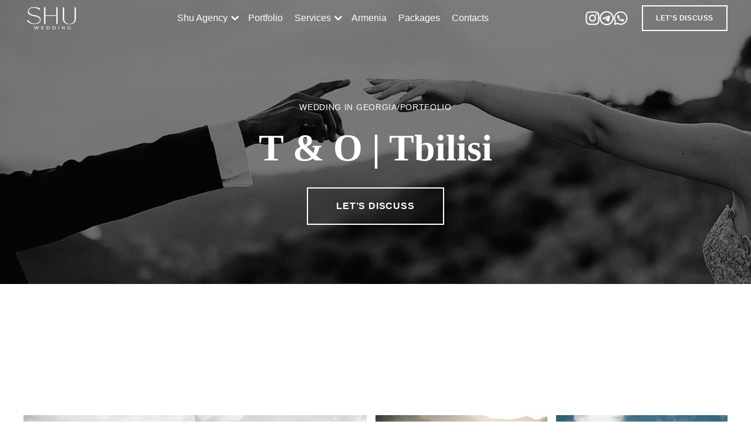

--- FILE ---
content_type: text/html; charset=UTF-8
request_url: https://shuwedd.com/portfolio/trevor-olha/
body_size: 40183
content:
<!doctype html>
<html class="font-playfair" >

<head>
	<meta charset="UTF-8">
	<meta name="viewport" content="width=device-width, initial-scale=1">
	<meta name="yandex-verification" content="cb49355bcbe30401" />

	<link rel="profile" href="https://gmpg.org/xfn/11">
	<link rel="dns-prefetch" href="//www.googletagmanager.com">
	<link rel="preconnect" href="//www.googletagmanager.com" crossorigin>
	<link rel="dns-prefetch" href="//www.google-analytics.com">
	<link rel="preconnect" href="//www.google-analytics.com" crossorigin>
	<meta name='robots' content='index, follow, max-image-preview:large, max-snippet:-1, max-video-preview:-1' />
<link rel="preload" href="https://shuwedd.com/wp-content/themes/Shuwedd2/css/themes-style.min.css" as="style" onload="this.onload=null;this.rel='stylesheet'"><noscript><link rel="stylesheet" href="https://shuwedd.com/wp-content/themes/Shuwedd2/css/themes-style.min.css"></noscript><link rel="preload" href="https://shuwedd.com/wp-content/themes/Shuwedd2/dist/output.css" as="style" onload="this.onload=null;this.rel='stylesheet'"><noscript><link rel="stylesheet" href="https://shuwedd.com/wp-content/themes/Shuwedd2/dist/output.css"></noscript><link rel="preload" href="https://shuwedd.com/wp-content/themes/Shuwedd2/css/swiper-bundle.min.css" as="style" onload="this.onload=null;this.rel='stylesheet'"><noscript><link rel="stylesheet" href="https://shuwedd.com/wp-content/themes/Shuwedd2/css/swiper-bundle.min.css"></noscript><link rel="preload" href="https://shuwedd.com/wp-content/themes/Shuwedd2/css/plaginsStyle.min.css" as="style" onload="this.onload=null;this.rel='stylesheet'"><noscript><link rel="stylesheet" href="https://shuwedd.com/wp-content/themes/Shuwedd2/css/plaginsStyle.min.css"></noscript><link rel="preload" href="https://shuwedd.com/wp-includes/css/dist/block-library/style.min.css?ver=6.0" as="style" onload="this.onload=null;this.rel='stylesheet'"><noscript><link rel="stylesheet" href="https://shuwedd.com/wp-includes/css/dist/block-library/style.min.css?ver=6.0"></noscript><link rel="preload" href="https://shuwedd.com/wp-includes/css/dist/components/style.min.css?ver=6.0" as="style" onload="this.onload=null;this.rel='stylesheet'"><noscript><link rel="stylesheet" href="https://shuwedd.com/wp-includes/css/dist/components/style.min.css?ver=6.0"></noscript><link rel="preload" href="https://shuwedd.com/wp-includes/css/dist/block-editor/style.min.css?ver=6.0" as="style" onload="this.onload=null;this.rel='stylesheet'"><noscript><link rel="stylesheet" href="https://shuwedd.com/wp-includes/css/dist/block-editor/style.min.css?ver=6.0"></noscript><link rel="preload" href="https://shuwedd.com/wp-content/plugins/visual-portfolio/templates/items-list/items-style/fade/style.min.css?ver=2.21.2" as="style" onload="this.onload=null;this.rel='stylesheet'"><noscript><link rel="stylesheet" href="https://shuwedd.com/wp-content/plugins/visual-portfolio/templates/items-list/items-style/fade/style.min.css?ver=2.21.2"></noscript><link rel="preload" href="https://shuwedd.com/wp-content/plugins/visual-portfolio/templates/notices/style.min.css?ver=2.21.2" as="style" onload="this.onload=null;this.rel='stylesheet'"><noscript><link rel="stylesheet" href="https://shuwedd.com/wp-content/plugins/visual-portfolio/templates/notices/style.min.css?ver=2.21.2"></noscript><link rel="preload" href="https://shuwedd.com/wp-content/uploads/eb-style/eb-style-486.min.css?ver=082012a02f" as="style" onload="this.onload=null;this.rel='stylesheet'"><noscript><link rel="stylesheet" href="https://shuwedd.com/wp-content/uploads/eb-style/eb-style-486.min.css?ver=082012a02f"></noscript><link rel="preload" href="https://shuwedd.com/wp-content/plugins/tabs-responsive/assets/css/bootstrap-front.css?ver=6.0" as="style" onload="this.onload=null;this.rel='stylesheet'"><noscript><link rel="stylesheet" href="https://shuwedd.com/wp-content/plugins/tabs-responsive/assets/css/bootstrap-front.css?ver=6.0"></noscript><link rel="preload" href="https://shuwedd.com/wp-content/themes/Shuwedd2/style.css?ver=1.0.0" as="style" onload="this.onload=null;this.rel='stylesheet'"><noscript><link rel="stylesheet" href="https://shuwedd.com/wp-content/themes/Shuwedd2/style.css?ver=1.0.0"></noscript><link rel="preload" href="https://shuwedd.com/wp-content/plugins/simple-lightbox/client/css/app.css?ver=2.8.1" as="style" onload="this.onload=null;this.rel='stylesheet'"><noscript><link rel="stylesheet" href="https://shuwedd.com/wp-content/plugins/simple-lightbox/client/css/app.css?ver=2.8.1"></noscript><link rel="preload" href="https://shuwedd.com/wp-content/plugins/smart-slider-3/Public/SmartSlider3/Application/Frontend/Assets/dist/smartslider.min.css?ver=6da04383" as="style" onload="this.onload=null;this.rel='stylesheet'"><noscript><link rel="stylesheet" href="https://shuwedd.com/wp-content/plugins/smart-slider-3/Public/SmartSlider3/Application/Frontend/Assets/dist/smartslider.min.css?ver=6da04383"></noscript><link rel="preload" href="https://use.fontawesome.com/releases/v5.15.4/css/all.css" as="style" onload="this.onload=null;this.rel='stylesheet'"><noscript><link rel="stylesheet" href="https://use.fontawesome.com/releases/v5.15.4/css/all.css"></noscript><link rel="preload" href="https://use.fontawesome.com/releases/v5.15.4/css/v4-shims.css" as="style" onload="this.onload=null;this.rel='stylesheet'"><noscript><link rel="stylesheet" href="https://use.fontawesome.com/releases/v5.15.4/css/v4-shims.css"></noscript><link rel="preload" href="https://shuwedd.com/wp-content/uploads/eb-style/eb-style-486.min.css" as="style" onload="this.onload=null;this.rel='stylesheet'"><noscript><link rel="stylesheet" href="https://shuwedd.com/wp-content/uploads/eb-style/eb-style-486.min.css"></noscript><link rel="preload" href="https://shuwedd.com/wp-content/themes/Shuwedd2/css/plaginsStyle.min.css" as="style" onload="this.onload=null;this.rel='stylesheet'"><noscript><link rel="stylesheet" href="https://shuwedd.com/wp-content/themes/Shuwedd2/css/plaginsStyle.min.css"></noscript><link rel="preload" href="https://fonts.googleapis.com/css?display=swap&family=Cormorant%3A300%2C400%7CPoppins%3A300%2C400" as="style" onload="this.onload=null;this.rel='stylesheet'"><noscript><link rel="stylesheet" href="https://fonts.googleapis.com/css?display=swap&family=Cormorant%3A300%2C400%7CPoppins%3A300%2C400"></noscript><link rel="preload" href="https://use.fontawesome.com/releases/v5.15.4/css/all.css" as="style" onload="this.onload=null;this.rel='stylesheet'"><noscript><link rel="stylesheet" href="https://use.fontawesome.com/releases/v5.15.4/css/all.css"></noscript><link rel="preload" href="https://use.fontawesome.com/releases/v5.15.4/css/v4-shims.css" as="style" onload="this.onload=null;this.rel='stylesheet'"><noscript><link rel="stylesheet" href="https://use.fontawesome.com/releases/v5.15.4/css/v4-shims.css"></noscript><script src="https://shuwedd.com/wp-includes/js/jquery/jquery-migrate.min.js?ver=3.3.2" defer></script>
	<!-- This site is optimized with the Yoast SEO Premium plugin v18.7 (Yoast SEO v19.1) - https://yoast.com/wordpress/plugins/seo/ -->
	<title>T &amp; O | Wedding in the blooming gardens of Tblisi, Georgia - Shu Wedding Agency</title>
	<meta name="description" content="Wedding for two in picturesque Tbilisi, gorgeous photos overlooking the mountains and ancient architecture for only $1680. Write to us in a WhatsApp" />
	<link rel="canonical" href="https://shuwedd.com/portfolio/trevor-olha/" />
	
	<meta property="og:type" content="article" />
	<meta property="og:title" content="T &amp; O | Tbilisi" />
	<meta property="og:description" content="Wedding for two in picturesque Tbilisi, gorgeous photos overlooking the mountains and ancient architecture for only $1680. Write to us in a WhatsApp" />
	<meta property="og:url" content="https://shuwedd.com/portfolio/trevor-olha/" />
	<meta property="og:site_name" content="Wedding in Georgia" />
	<meta property="article:publisher" content="https://facebook.com/shuwedd" />
	<meta property="article:modified_time" content="2025-06-28T10:45:07+00:00" />
	<meta name="twitter:card" content="summary_large_image" />
	<meta name="twitter:image" content="https://shuwedd.com/wp-content/uploads/2022/08/Wedding-in-Tbilisi-Shu-Wedding-Agency-in-Georgia-2-scaled.webp" />
	<meta name="twitter:label1" content="Примерное время для чтения" />
	<meta name="twitter:data1" content="1 минута" />
	<!-- / Yoast SEO Premium plugin. -->


<link rel='dns-prefetch' href='//use.fontawesome.com' />
<style id='vp-dynamic-styles-Z2bb7dM-inline-css'>
.vp-id-Z2bb7dM .vp-portfolio__items { --vp-items__gap: 15px; } .vp-id-Z2bb7dM .vp-portfolio__items-style-fade { --vp-items-style-fade--image__border-radius: 0px; } .vp-id-Z2bb7dM .vp-portfolio__items-style-fade { --vp-items-style-fade--overlay__background-color: rgba(0, 0, 0, 0.3); } .vp-id-Z2bb7dM {

}

</style>
<link rel='stylesheet' id='visual-portfolio-items-style-fade-css'  href='https://shuwedd.com/wp-content/plugins/visual-portfolio/templates/items-list/items-style/fade/style.min.css?ver=2.21.2' media='all' />
<link rel='stylesheet' id='visual-portfolio-pagination-minimal-css'  href='https://shuwedd.com/wp-content/plugins/visual-portfolio/templates/items-list/pagination/minimal/style.min.css?ver=2.21.2' media='all' />
<link rel='stylesheet' id='visual-portfolio-notices-default-css'  href='https://shuwedd.com/wp-content/plugins/visual-portfolio/templates/notices/style.min.css?ver=2.21.2' media='all' />
<link rel='stylesheet' id='wp-block-library-css'  href='https://shuwedd.com/wp-includes/css/dist/block-library/style.min.css?ver=6.0' media='all' />
<style id='global-styles-inline-css'>
body{--wp--preset--color--black: #000000;--wp--preset--color--cyan-bluish-gray: #abb8c3;--wp--preset--color--white: #ffffff;--wp--preset--color--pale-pink: #f78da7;--wp--preset--color--vivid-red: #cf2e2e;--wp--preset--color--luminous-vivid-orange: #ff6900;--wp--preset--color--luminous-vivid-amber: #fcb900;--wp--preset--color--light-green-cyan: #7bdcb5;--wp--preset--color--vivid-green-cyan: #00d084;--wp--preset--color--pale-cyan-blue: #8ed1fc;--wp--preset--color--vivid-cyan-blue: #0693e3;--wp--preset--color--vivid-purple: #9b51e0;--wp--preset--gradient--vivid-cyan-blue-to-vivid-purple: linear-gradient(135deg,rgba(6,147,227,1) 0%,rgb(155,81,224) 100%);--wp--preset--gradient--light-green-cyan-to-vivid-green-cyan: linear-gradient(135deg,rgb(122,220,180) 0%,rgb(0,208,130) 100%);--wp--preset--gradient--luminous-vivid-amber-to-luminous-vivid-orange: linear-gradient(135deg,rgba(252,185,0,1) 0%,rgba(255,105,0,1) 100%);--wp--preset--gradient--luminous-vivid-orange-to-vivid-red: linear-gradient(135deg,rgba(255,105,0,1) 0%,rgb(207,46,46) 100%);--wp--preset--gradient--very-light-gray-to-cyan-bluish-gray: linear-gradient(135deg,rgb(238,238,238) 0%,rgb(169,184,195) 100%);--wp--preset--gradient--cool-to-warm-spectrum: linear-gradient(135deg,rgb(74,234,220) 0%,rgb(151,120,209) 20%,rgb(207,42,186) 40%,rgb(238,44,130) 60%,rgb(251,105,98) 80%,rgb(254,248,76) 100%);--wp--preset--gradient--blush-light-purple: linear-gradient(135deg,rgb(255,206,236) 0%,rgb(152,150,240) 100%);--wp--preset--gradient--blush-bordeaux: linear-gradient(135deg,rgb(254,205,165) 0%,rgb(254,45,45) 50%,rgb(107,0,62) 100%);--wp--preset--gradient--luminous-dusk: linear-gradient(135deg,rgb(255,203,112) 0%,rgb(199,81,192) 50%,rgb(65,88,208) 100%);--wp--preset--gradient--pale-ocean: linear-gradient(135deg,rgb(255,245,203) 0%,rgb(182,227,212) 50%,rgb(51,167,181) 100%);--wp--preset--gradient--electric-grass: linear-gradient(135deg,rgb(202,248,128) 0%,rgb(113,206,126) 100%);--wp--preset--gradient--midnight: linear-gradient(135deg,rgb(2,3,129) 0%,rgb(40,116,252) 100%);--wp--preset--duotone--dark-grayscale: url('#wp-duotone-dark-grayscale');--wp--preset--duotone--grayscale: url('#wp-duotone-grayscale');--wp--preset--duotone--purple-yellow: url('#wp-duotone-purple-yellow');--wp--preset--duotone--blue-red: url('#wp-duotone-blue-red');--wp--preset--duotone--midnight: url('#wp-duotone-midnight');--wp--preset--duotone--magenta-yellow: url('#wp-duotone-magenta-yellow');--wp--preset--duotone--purple-green: url('#wp-duotone-purple-green');--wp--preset--duotone--blue-orange: url('#wp-duotone-blue-orange');--wp--preset--font-size--small: 13px;--wp--preset--font-size--medium: 20px;--wp--preset--font-size--large: 36px;--wp--preset--font-size--x-large: 42px;}.has-black-color{color: var(--wp--preset--color--black) !important;}.has-cyan-bluish-gray-color{color: var(--wp--preset--color--cyan-bluish-gray) !important;}.has-white-color{color: var(--wp--preset--color--white) !important;}.has-pale-pink-color{color: var(--wp--preset--color--pale-pink) !important;}.has-vivid-red-color{color: var(--wp--preset--color--vivid-red) !important;}.has-luminous-vivid-orange-color{color: var(--wp--preset--color--luminous-vivid-orange) !important;}.has-luminous-vivid-amber-color{color: var(--wp--preset--color--luminous-vivid-amber) !important;}.has-light-green-cyan-color{color: var(--wp--preset--color--light-green-cyan) !important;}.has-vivid-green-cyan-color{color: var(--wp--preset--color--vivid-green-cyan) !important;}.has-pale-cyan-blue-color{color: var(--wp--preset--color--pale-cyan-blue) !important;}.has-vivid-cyan-blue-color{color: var(--wp--preset--color--vivid-cyan-blue) !important;}.has-vivid-purple-color{color: var(--wp--preset--color--vivid-purple) !important;}.has-black-background-color{background-color: var(--wp--preset--color--black) !important;}.has-cyan-bluish-gray-background-color{background-color: var(--wp--preset--color--cyan-bluish-gray) !important;}.has-white-background-color{background-color: var(--wp--preset--color--white) !important;}.has-pale-pink-background-color{background-color: var(--wp--preset--color--pale-pink) !important;}.has-vivid-red-background-color{background-color: var(--wp--preset--color--vivid-red) !important;}.has-luminous-vivid-orange-background-color{background-color: var(--wp--preset--color--luminous-vivid-orange) !important;}.has-luminous-vivid-amber-background-color{background-color: var(--wp--preset--color--luminous-vivid-amber) !important;}.has-light-green-cyan-background-color{background-color: var(--wp--preset--color--light-green-cyan) !important;}.has-vivid-green-cyan-background-color{background-color: var(--wp--preset--color--vivid-green-cyan) !important;}.has-pale-cyan-blue-background-color{background-color: var(--wp--preset--color--pale-cyan-blue) !important;}.has-vivid-cyan-blue-background-color{background-color: var(--wp--preset--color--vivid-cyan-blue) !important;}.has-vivid-purple-background-color{background-color: var(--wp--preset--color--vivid-purple) !important;}.has-black-border-color{border-color: var(--wp--preset--color--black) !important;}.has-cyan-bluish-gray-border-color{border-color: var(--wp--preset--color--cyan-bluish-gray) !important;}.has-white-border-color{border-color: var(--wp--preset--color--white) !important;}.has-pale-pink-border-color{border-color: var(--wp--preset--color--pale-pink) !important;}.has-vivid-red-border-color{border-color: var(--wp--preset--color--vivid-red) !important;}.has-luminous-vivid-orange-border-color{border-color: var(--wp--preset--color--luminous-vivid-orange) !important;}.has-luminous-vivid-amber-border-color{border-color: var(--wp--preset--color--luminous-vivid-amber) !important;}.has-light-green-cyan-border-color{border-color: var(--wp--preset--color--light-green-cyan) !important;}.has-vivid-green-cyan-border-color{border-color: var(--wp--preset--color--vivid-green-cyan) !important;}.has-pale-cyan-blue-border-color{border-color: var(--wp--preset--color--pale-cyan-blue) !important;}.has-vivid-cyan-blue-border-color{border-color: var(--wp--preset--color--vivid-cyan-blue) !important;}.has-vivid-purple-border-color{border-color: var(--wp--preset--color--vivid-purple) !important;}.has-vivid-cyan-blue-to-vivid-purple-gradient-background{background: var(--wp--preset--gradient--vivid-cyan-blue-to-vivid-purple) !important;}.has-light-green-cyan-to-vivid-green-cyan-gradient-background{background: var(--wp--preset--gradient--light-green-cyan-to-vivid-green-cyan) !important;}.has-luminous-vivid-amber-to-luminous-vivid-orange-gradient-background{background: var(--wp--preset--gradient--luminous-vivid-amber-to-luminous-vivid-orange) !important;}.has-luminous-vivid-orange-to-vivid-red-gradient-background{background: var(--wp--preset--gradient--luminous-vivid-orange-to-vivid-red) !important;}.has-very-light-gray-to-cyan-bluish-gray-gradient-background{background: var(--wp--preset--gradient--very-light-gray-to-cyan-bluish-gray) !important;}.has-cool-to-warm-spectrum-gradient-background{background: var(--wp--preset--gradient--cool-to-warm-spectrum) !important;}.has-blush-light-purple-gradient-background{background: var(--wp--preset--gradient--blush-light-purple) !important;}.has-blush-bordeaux-gradient-background{background: var(--wp--preset--gradient--blush-bordeaux) !important;}.has-luminous-dusk-gradient-background{background: var(--wp--preset--gradient--luminous-dusk) !important;}.has-pale-ocean-gradient-background{background: var(--wp--preset--gradient--pale-ocean) !important;}.has-electric-grass-gradient-background{background: var(--wp--preset--gradient--electric-grass) !important;}.has-midnight-gradient-background{background: var(--wp--preset--gradient--midnight) !important;}.has-small-font-size{font-size: var(--wp--preset--font-size--small) !important;}.has-medium-font-size{font-size: var(--wp--preset--font-size--medium) !important;}.has-large-font-size{font-size: var(--wp--preset--font-size--large) !important;}.has-x-large-font-size{font-size: var(--wp--preset--font-size--x-large) !important;}
</style>
<link rel='stylesheet' id='wpsm_tabs_r_bootstrap-front-css'  href='https://shuwedd.com/wp-content/plugins/tabs-responsive/assets/css/bootstrap-front.css?ver=6.0' media='all' />
<link rel='stylesheet' id='shuwedd-style-css'  href='https://shuwedd.com/wp-content/themes/Shuwedd2/style.css?ver=1.0.4' media='all' />
<link rel='stylesheet' id='slb_core-css'  href='https://shuwedd.com/wp-content/plugins/simple-lightbox/client/css/app.css?ver=2.8.1' media='all' />
<link rel='stylesheet' id='font-awesome-official-css'  href='https://use.fontawesome.com/releases/v5.15.4/css/all.css' media='all' integrity="sha384-DyZ88mC6Up2uqS4h/KRgHuoeGwBcD4Ng9SiP4dIRy0EXTlnuz47vAwmeGwVChigm" crossorigin="anonymous" />
<link rel='stylesheet' id='ninja-forms-spn-addon-css'  href='https://shuwedd.com/wp-content/plugins/Smart-Phone-for-Ninja-Forms-main/dist/public/addon-public.min.css?ver=1.3.1' media='all' />
<link rel='stylesheet' id='font-awesome-official-v4shim-css'  href='https://use.fontawesome.com/releases/v5.15.4/css/v4-shims.css' media='all' integrity="sha384-Vq76wejb3QJM4nDatBa5rUOve+9gkegsjCebvV/9fvXlGWo4HCMR4cJZjjcF6Viv" crossorigin="anonymous" />
<style id='font-awesome-official-v4shim-inline-css'>
@font-face {
font-family: "FontAwesome";
font-display: block;
src: url("https://use.fontawesome.com/releases/v5.15.4/webfonts/fa-brands-400.eot"),
		url("https://use.fontawesome.com/releases/v5.15.4/webfonts/fa-brands-400.eot?#iefix") format("embedded-opentype"),
		url("https://use.fontawesome.com/releases/v5.15.4/webfonts/fa-brands-400.woff2") format("woff2"),
		url("https://use.fontawesome.com/releases/v5.15.4/webfonts/fa-brands-400.woff") format("woff"),
		url("https://use.fontawesome.com/releases/v5.15.4/webfonts/fa-brands-400.ttf") format("truetype"),
		url("https://use.fontawesome.com/releases/v5.15.4/webfonts/fa-brands-400.svg#fontawesome") format("svg");
}

@font-face {
font-family: "FontAwesome";
font-display: block;
src: url("https://use.fontawesome.com/releases/v5.15.4/webfonts/fa-solid-900.eot"),
		url("https://use.fontawesome.com/releases/v5.15.4/webfonts/fa-solid-900.eot?#iefix") format("embedded-opentype"),
		url("https://use.fontawesome.com/releases/v5.15.4/webfonts/fa-solid-900.woff2") format("woff2"),
		url("https://use.fontawesome.com/releases/v5.15.4/webfonts/fa-solid-900.woff") format("woff"),
		url("https://use.fontawesome.com/releases/v5.15.4/webfonts/fa-solid-900.ttf") format("truetype"),
		url("https://use.fontawesome.com/releases/v5.15.4/webfonts/fa-solid-900.svg#fontawesome") format("svg");
}

@font-face {
font-family: "FontAwesome";
font-display: block;
src: url("https://use.fontawesome.com/releases/v5.15.4/webfonts/fa-regular-400.eot"),
		url("https://use.fontawesome.com/releases/v5.15.4/webfonts/fa-regular-400.eot?#iefix") format("embedded-opentype"),
		url("https://use.fontawesome.com/releases/v5.15.4/webfonts/fa-regular-400.woff2") format("woff2"),
		url("https://use.fontawesome.com/releases/v5.15.4/webfonts/fa-regular-400.woff") format("woff"),
		url("https://use.fontawesome.com/releases/v5.15.4/webfonts/fa-regular-400.ttf") format("truetype"),
		url("https://use.fontawesome.com/releases/v5.15.4/webfonts/fa-regular-400.svg#fontawesome") format("svg");
unicode-range: U+F004-F005,U+F007,U+F017,U+F022,U+F024,U+F02E,U+F03E,U+F044,U+F057-F059,U+F06E,U+F070,U+F075,U+F07B-F07C,U+F080,U+F086,U+F089,U+F094,U+F09D,U+F0A0,U+F0A4-F0A7,U+F0C5,U+F0C7-F0C8,U+F0E0,U+F0EB,U+F0F3,U+F0F8,U+F0FE,U+F111,U+F118-F11A,U+F11C,U+F133,U+F144,U+F146,U+F14A,U+F14D-F14E,U+F150-F152,U+F15B-F15C,U+F164-F165,U+F185-F186,U+F191-F192,U+F1AD,U+F1C1-F1C9,U+F1CD,U+F1D8,U+F1E3,U+F1EA,U+F1F6,U+F1F9,U+F20A,U+F247-F249,U+F24D,U+F254-F25B,U+F25D,U+F267,U+F271-F274,U+F279,U+F28B,U+F28D,U+F2B5-F2B6,U+F2B9,U+F2BB,U+F2BD,U+F2C1-F2C2,U+F2D0,U+F2D2,U+F2DC,U+F2ED,U+F328,U+F358-F35B,U+F3A5,U+F3D1,U+F410,U+F4AD;
}
</style>
<script src='https://shuwedd.com/wp-includes/js/jquery/jquery.min.js?ver=3.6.0' id='jquery-core-js'></script>
<script src='https://shuwedd.com/wp-includes/js/jquery/jquery-migrate.min.js?ver=3.3.2' id='jquery-migrate-js'></script>
<link rel="https://api.w.org/" href="https://shuwedd.com/wp-json/" /><link rel="alternate" type="application/json" href="https://shuwedd.com/wp-json/wp/v2/portfolio/6178" /><link rel="EditURI" type="application/rsd+xml" title="RSD" href="https://shuwedd.com/xmlrpc.php?rsd" />
<link rel="wlwmanifest" type="application/wlwmanifest+xml" href="https://shuwedd.com/wp-includes/wlwmanifest.xml" /> 
<meta name="generator" content="WordPress 6.0" />
<link rel='shortlink' href='https://shuwedd.com/?p=6178' />
<link rel="alternate" type="application/json+oembed" href="https://shuwedd.com/wp-json/oembed/1.0/embed?url=https%3A%2F%2Fshuwedd.com%2Fportfolio%2Ftrevor-olha%2F" />
<link rel="alternate" type="text/xml+oembed" href="https://shuwedd.com/wp-json/oembed/1.0/embed?url=https%3A%2F%2Fshuwedd.com%2Fportfolio%2Ftrevor-olha%2F&#038;format=xml" />


<!-- This site is optimized with the Schema plugin v1.7.9.4 - https://schema.press -->
<script type="application/ld+json">[{"@context":"http:\/\/schema.org\/","@type":"WPHeader","url":"https:\/\/shuwedd.com","headline":"T &#038; O | Tbilisi","description":"Wedding in Georgia for foreigners"},{"@context":"http:\/\/schema.org\/","@type":"WPFooter","url":"https:\/\/shuwedd.com","headline":"T &#038; O | Tbilisi","description":"Wedding in Georgia for foreigners","copyrightYear":"2022"}]</script>



<!-- This site is optimized with the Schema plugin v1.7.9.4 - https://schema.press -->
<script type="application/ld+json">{"@context":"https:\/\/schema.org\/","@type":"BlogPosting","mainEntityOfPage":{"@type":"WebPage","@id":"https:\/\/shuwedd.com\/portfolio\/trevor-olha\/"},"url":"https:\/\/shuwedd.com\/portfolio\/trevor-olha\/","headline":"T & O | Tbilisi","datePublished":"2022-08-17T23:30:14+03:00","dateModified":"2025-06-28T13:45:07+03:00","publisher":{"@type":"Organization","@id":"https:\/\/shuwedd.com\/#organization","name":"Shuwedd","logo":{"@type":"ImageObject","url":"","width":600,"height":60}},"image":{"@type":"ImageObject","url":"https:\/\/shuwedd.com\/wp-content\/uploads\/2022\/08\/Wedding-in-Tbilisi-Shu-Wedding-Agency-in-Georgia-2-scaled.webp","width":1920,"height":1198},"articleSection":"Portfolio","description":"Cozy wedding Guests Wedding for couple Service Wedding in Tbilisi Region Tbilisi Budget $1680 Photo Wedding in TbilisiTrevor &amp; Olha Awesome wedding in Tbilisi of an amazing couple who waited for several years for their wedding, everything was postponed, then because of the pandemic, then because of the war","author":{"@type":"Person","name":"admin","url":"https:\/\/shuwedd.com\/author\/admin\/","image":{"@type":"ImageObject","url":"https:\/\/secure.gravatar.com\/avatar\/645aa8625aa6e65bcb296f33c41f5564?s=96&d=mm&r=g","height":96,"width":96}}}</script>

<script type='text/javascript'>
/* <![CDATA[ */
var VPData = {"__":{"couldnt_retrieve_vp":"Couldn't retrieve Visual Portfolio ID.","pswp_close":"Close (Esc)","pswp_share":"Share","pswp_fs":"Toggle fullscreen","pswp_zoom":"Zoom in\/out","pswp_prev":"Previous (arrow left)","pswp_next":"Next (arrow right)","pswp_share_fb":"Share on Facebook","pswp_share_tw":"Tweet","pswp_share_pin":"Pin it","fancybox_close":"Close","fancybox_next":"Next","fancybox_prev":"Previous","fancybox_error":"The requested content cannot be loaded. <br \/> Please try again later.","fancybox_play_start":"Start slideshow","fancybox_play_stop":"Pause slideshow","fancybox_full_screen":"Full screen","fancybox_thumbs":"Thumbnails","fancybox_download":"Download","fancybox_share":"Share","fancybox_zoom":"Zoom"},"settingsPopupGallery":{"enable_on_wordpress_images":false,"vendor":"fancybox","deep_linking":true,"deep_linking_url_to_share_images":false,"show_arrows":true,"show_counter":true,"show_zoom_button":true,"show_fullscreen_button":true,"show_share_button":true,"show_close_button":true,"show_thumbs":true,"show_download_button":false,"show_slideshow":false,"click_to_zoom":true},"screenSizes":[320,576,768,992,1200]};
/* ]]> */
</script>
        <noscript>
            <style type="text/css">
                .vp-portfolio__preloader-wrap{display:none}.vp-portfolio__items-wrap,.vp-portfolio__filter-wrap,.vp-portfolio__sort-wrap,.vp-portfolio__pagination-wrap{visibility:visible;opacity:1}.vp-portfolio__item .vp-portfolio__item-img noscript+img{display:none}.vp-portfolio__thumbnails-wrap{display:none}            </style>
        </noscript>
        		<script>
			document.documentElement.className = document.documentElement.className.replace( 'no-js', 'js' );
		</script>
				<style>
			.no-js img.lazyload { display: none; }
			figure.wp-block-image img.lazyloading { min-width: 150px; }
							.lazyload { opacity: 0; }
				.lazyloading {
					border: 0 !important;
					opacity: 1;
					background: rgba(255, 255, 255, 0) url('https://shuwedd.com/wp-content/plugins/wp-smush-pro/app/assets/images/smush-lazyloader-1.gif') no-repeat center !important;
					background-size: 16px auto !important;
					min-width: 16px;
				}
					</style>
		        <style type="text/css">
            /* If html does not have either class, do not show lazy loaded images. */
            html:not(.vp-lazyload-enabled):not(.js) .vp-lazyload {
                display: none;
            }
        </style>
        <script>
            document.documentElement.classList.add(
                'vp-lazyload-enabled'
            );
        </script>
        <style id="uagb-style-conditional-extension">@media (min-width: 1025px){body .uag-hide-desktop.uagb-google-map__wrap,body .uag-hide-desktop{display:none}}@media (min-width: 768px) and (max-width: 1024px){body .uag-hide-tab.uagb-google-map__wrap,body .uag-hide-tab{display:none}}@media (max-width: 767px){body .uag-hide-mob.uagb-google-map__wrap,body .uag-hide-mob{display:none}}</style><link rel="icon" href="https://shuwedd.com/wp-content/uploads/2025/03/favicon.png" sizes="32x32" />
<link rel="icon" href="https://shuwedd.com/wp-content/uploads/2025/03/favicon.png" sizes="192x192" />
<link rel="apple-touch-icon" href="https://shuwedd.com/wp-content/uploads/2025/03/favicon.png" />
<meta name="msapplication-TileImage" content="https://shuwedd.com/wp-content/uploads/2025/03/favicon.png" />
	<!-- Google Tag Manager -->
	<script>
		(function(w, d, s, l, i) {
			w[l] = w[l] || [];
			w[l].push({
				'gtm.start': new Date().getTime(),
				event: 'gtm.js'
			});
			var f = d.getElementsByTagName(s)[0],
				j = d.createElement(s),
				dl = l != 'dataLayer' ? '&l=' + l : '';
			j.async = true;
			j.src =
				'https://www.googletagmanager.com/gtm.js?id=' + i + dl;
			f.parentNode.insertBefore(j, f);
		})(window, document, 'script', 'dataLayer', 'GTM-5TPDTTB');
	</script>
	<!-- End Google Tag Manager -->

</head>

<body class="portfolio-template portfolio-template-portfolio portfolio-template-portfolio-php single single-portfolio postid-6178 wp-custom-logo no-sidebar">

	<!-- Google Tag Manager (noscript) -->
	<noscript><iframe  height="0" width="0" style="display:none;visibility:hidden" data-src="https://www.googletagmanager.com/ns.html?id=GTM-5TPDTTB" class="lazyload" src="[data-uri]"></iframe></noscript>
	<!-- End Google Tag Manager (noscript) -->
	<svg xmlns="http://www.w3.org/2000/svg" viewBox="0 0 0 0" width="0" height="0" focusable="false" role="none" style="visibility: hidden; position: absolute; left: -9999px; overflow: hidden;" ><defs><filter id="wp-duotone-dark-grayscale"><feColorMatrix color-interpolation-filters="sRGB" type="matrix" values=" .299 .587 .114 0 0 .299 .587 .114 0 0 .299 .587 .114 0 0 .299 .587 .114 0 0 " /><feComponentTransfer color-interpolation-filters="sRGB" ><feFuncR type="table" tableValues="0 0.49803921568627" /><feFuncG type="table" tableValues="0 0.49803921568627" /><feFuncB type="table" tableValues="0 0.49803921568627" /><feFuncA type="table" tableValues="1 1" /></feComponentTransfer><feComposite in2="SourceGraphic" operator="in" /></filter></defs></svg><svg xmlns="http://www.w3.org/2000/svg" viewBox="0 0 0 0" width="0" height="0" focusable="false" role="none" style="visibility: hidden; position: absolute; left: -9999px; overflow: hidden;" ><defs><filter id="wp-duotone-grayscale"><feColorMatrix color-interpolation-filters="sRGB" type="matrix" values=" .299 .587 .114 0 0 .299 .587 .114 0 0 .299 .587 .114 0 0 .299 .587 .114 0 0 " /><feComponentTransfer color-interpolation-filters="sRGB" ><feFuncR type="table" tableValues="0 1" /><feFuncG type="table" tableValues="0 1" /><feFuncB type="table" tableValues="0 1" /><feFuncA type="table" tableValues="1 1" /></feComponentTransfer><feComposite in2="SourceGraphic" operator="in" /></filter></defs></svg><svg xmlns="http://www.w3.org/2000/svg" viewBox="0 0 0 0" width="0" height="0" focusable="false" role="none" style="visibility: hidden; position: absolute; left: -9999px; overflow: hidden;" ><defs><filter id="wp-duotone-purple-yellow"><feColorMatrix color-interpolation-filters="sRGB" type="matrix" values=" .299 .587 .114 0 0 .299 .587 .114 0 0 .299 .587 .114 0 0 .299 .587 .114 0 0 " /><feComponentTransfer color-interpolation-filters="sRGB" ><feFuncR type="table" tableValues="0.54901960784314 0.98823529411765" /><feFuncG type="table" tableValues="0 1" /><feFuncB type="table" tableValues="0.71764705882353 0.25490196078431" /><feFuncA type="table" tableValues="1 1" /></feComponentTransfer><feComposite in2="SourceGraphic" operator="in" /></filter></defs></svg><svg xmlns="http://www.w3.org/2000/svg" viewBox="0 0 0 0" width="0" height="0" focusable="false" role="none" style="visibility: hidden; position: absolute; left: -9999px; overflow: hidden;" ><defs><filter id="wp-duotone-blue-red"><feColorMatrix color-interpolation-filters="sRGB" type="matrix" values=" .299 .587 .114 0 0 .299 .587 .114 0 0 .299 .587 .114 0 0 .299 .587 .114 0 0 " /><feComponentTransfer color-interpolation-filters="sRGB" ><feFuncR type="table" tableValues="0 1" /><feFuncG type="table" tableValues="0 0.27843137254902" /><feFuncB type="table" tableValues="0.5921568627451 0.27843137254902" /><feFuncA type="table" tableValues="1 1" /></feComponentTransfer><feComposite in2="SourceGraphic" operator="in" /></filter></defs></svg><svg xmlns="http://www.w3.org/2000/svg" viewBox="0 0 0 0" width="0" height="0" focusable="false" role="none" style="visibility: hidden; position: absolute; left: -9999px; overflow: hidden;" ><defs><filter id="wp-duotone-midnight"><feColorMatrix color-interpolation-filters="sRGB" type="matrix" values=" .299 .587 .114 0 0 .299 .587 .114 0 0 .299 .587 .114 0 0 .299 .587 .114 0 0 " /><feComponentTransfer color-interpolation-filters="sRGB" ><feFuncR type="table" tableValues="0 0" /><feFuncG type="table" tableValues="0 0.64705882352941" /><feFuncB type="table" tableValues="0 1" /><feFuncA type="table" tableValues="1 1" /></feComponentTransfer><feComposite in2="SourceGraphic" operator="in" /></filter></defs></svg><svg xmlns="http://www.w3.org/2000/svg" viewBox="0 0 0 0" width="0" height="0" focusable="false" role="none" style="visibility: hidden; position: absolute; left: -9999px; overflow: hidden;" ><defs><filter id="wp-duotone-magenta-yellow"><feColorMatrix color-interpolation-filters="sRGB" type="matrix" values=" .299 .587 .114 0 0 .299 .587 .114 0 0 .299 .587 .114 0 0 .299 .587 .114 0 0 " /><feComponentTransfer color-interpolation-filters="sRGB" ><feFuncR type="table" tableValues="0.78039215686275 1" /><feFuncG type="table" tableValues="0 0.94901960784314" /><feFuncB type="table" tableValues="0.35294117647059 0.47058823529412" /><feFuncA type="table" tableValues="1 1" /></feComponentTransfer><feComposite in2="SourceGraphic" operator="in" /></filter></defs></svg><svg xmlns="http://www.w3.org/2000/svg" viewBox="0 0 0 0" width="0" height="0" focusable="false" role="none" style="visibility: hidden; position: absolute; left: -9999px; overflow: hidden;" ><defs><filter id="wp-duotone-purple-green"><feColorMatrix color-interpolation-filters="sRGB" type="matrix" values=" .299 .587 .114 0 0 .299 .587 .114 0 0 .299 .587 .114 0 0 .299 .587 .114 0 0 " /><feComponentTransfer color-interpolation-filters="sRGB" ><feFuncR type="table" tableValues="0.65098039215686 0.40392156862745" /><feFuncG type="table" tableValues="0 1" /><feFuncB type="table" tableValues="0.44705882352941 0.4" /><feFuncA type="table" tableValues="1 1" /></feComponentTransfer><feComposite in2="SourceGraphic" operator="in" /></filter></defs></svg><svg xmlns="http://www.w3.org/2000/svg" viewBox="0 0 0 0" width="0" height="0" focusable="false" role="none" style="visibility: hidden; position: absolute; left: -9999px; overflow: hidden;" ><defs><filter id="wp-duotone-blue-orange"><feColorMatrix color-interpolation-filters="sRGB" type="matrix" values=" .299 .587 .114 0 0 .299 .587 .114 0 0 .299 .587 .114 0 0 .299 .587 .114 0 0 " /><feComponentTransfer color-interpolation-filters="sRGB" ><feFuncR type="table" tableValues="0.098039215686275 1" /><feFuncG type="table" tableValues="0 0.66274509803922" /><feFuncB type="table" tableValues="0.84705882352941 0.41960784313725" /><feFuncA type="table" tableValues="1 1" /></feComponentTransfer><feComposite in2="SourceGraphic" operator="in" /></filter></defs></svg>	<div id="page" class="site ">

		<a class="skip-link screen-reader-text" href="#primary">Skip to content</a>

		<div class="hidden pb-16 pt-16 md:text-4xl mx-1 list-disc m-auto px-8 py-8"></div>
		<style>
			.checkbox-wrap .nf-field-element label:before,
			.checkbox-wrap .nf-field-label label:before,
			.listcheckbox-wrap .nf-field-element label:before,
			.listcheckbox-wrap .nf-field-label label:before {
				content: '\2713' !important;
			}

			.custom-scroll-logo {
				opacity: 0;
				transition: opacity 0.1s ease-in-out;
			}

			.custom-scroll-logo.fade-in {
				opacity: 1;
			}

			.custom-logo-link.fade-out {
				opacity: 0;
				transition: opacity 0.1s ease-in-out;
			}
		</style>
		<!-- #masthead -->


		<header id="masthead" class="site-header  fixed inset-x-0 top-0 z-50 py-1">
			<div class="flex items-center flex-col justify-center container m-auto px-4  xl:px-0 m-auto  max-w-1200 update-header">
				<div class="header-top w-full">
					<div class=" header-top__content" id="no-scroll">
						<div class=" lg:flex lg:justify-center lg:row-start-1 lg:col-start-2 lg:col-end-2 flex items-center relative">
							<nav class="static flex justify-between items-center navigation">
								<div class="lg:hidden">
									<button class="navbar-burger relative flex items-center p-3">
										<div class="burger-line block h-4 w-4 fill-current">
											<span class="line line-1"></span>
											<span class="line line-2"></span>
											<span class="line line-3"></span>
										</div>
									</button>
								</div>
								<div class="nav-wrap hidden lg:block">
									<div class="menu-menu-1-container"><ul id="primary-menu" class="menu"><li id="menu-item-990" class="menu-item menu-item-type-custom menu-item-object-custom menu-item-has-children menu-item-990"><a href="#">Shu Agency</a>
<ul class="sub-menu">
	<li id="menu-item-991" class="menu-item menu-item-type-taxonomy menu-item-object-category menu-item-991"><a href="https://shuwedd.com/category/blog/">Blog</a></li>
	<li id="menu-item-993" class="menu-item menu-item-type-post_type menu-item-object-page menu-item-993"><a href="https://shuwedd.com/about-us/">About us</a></li>
	<li id="menu-item-1227" class="menu-item menu-item-type-taxonomy menu-item-object-category menu-item-1227"><a href="https://shuwedd.com/category/venues/">Venues</a></li>
	<li id="menu-item-15979" class="menu-item menu-item-type-custom menu-item-object-custom menu-item-15979"><a href="/video/">Video</a></li>
</ul>
</li>
<li id="menu-item-534" class="menu-item menu-item-type-taxonomy menu-item-object-category current-portfolio-ancestor current-menu-parent current-portfolio-parent menu-item-534"><a href="https://shuwedd.com/category/portfolio/">Portfolio</a></li>
<li id="menu-item-992" class="menu-item menu-item-type-taxonomy menu-item-object-category menu-item-has-children menu-item-992"><a href="https://shuwedd.com/category/services/">Services</a>
<ul class="sub-menu">
	<li id="menu-item-10912" class="menu-item menu-item-type-custom menu-item-object-custom menu-item-10912"><a href="/services/marriage-for-filipino-in-georgia/">Filipino</a></li>
	<li id="menu-item-10913" class="menu-item menu-item-type-custom menu-item-object-custom menu-item-10913"><a href="/services/unforgettable-wedding-in-georgia-for-uae-residents/">UAE Residents</a></li>
	<li id="menu-item-10914" class="menu-item menu-item-type-custom menu-item-object-custom menu-item-10914"><a href="/services/marriage-for-foreigner-in-georgia/">Foreigners</a></li>
	<li id="menu-item-10915" class="menu-item menu-item-type-custom menu-item-object-custom menu-item-10915"><a href="/services/wedding-in-tbilisi/">Tbilisi</a></li>
	<li id="menu-item-11035" class="menu-item menu-item-type-custom menu-item-object-custom menu-item-11035"><a href="/services/winter-wedding-in-georgia/">Winter</a></li>
	<li id="menu-item-11036" class="menu-item menu-item-type-custom menu-item-object-custom menu-item-11036"><a href="/category/services/">Other</a></li>
</ul>
</li>
<li id="menu-item-17459" class="menu-item menu-item-type-custom menu-item-object-custom menu-item-17459"><a href="/services/wedding-in-armenia/">Armenia</a></li>
<li id="menu-item-994" class="menu-item menu-item-type-taxonomy menu-item-object-category menu-item-994"><a href="https://shuwedd.com/category/price/">Packages</a></li>
<li id="menu-item-995" class="menu-item menu-item-type-post_type menu-item-object-page menu-item-995"><a href="https://shuwedd.com/contact/">Contacts</a></li>
</ul></div>
								</div>
							</nav>
							<div class="navbar-menu  z-50 burger__noactive 
							fixed top-0 left-0 bottom-0 flex flex-col w-full py-10 pt-2 px-6 bg-white border-r overflow-y-auto absolute min-h-screen
							lg:hidden">
								<div class="shell navbar-backdrop  inset-0 "></div>
								<nav class=" h-full">
									<div class="flex head-logo-mob  py-4 px-4 xl:px-0 mt-4">
																				<a href="/" class="custom-scroll-mobil">
											<img  alt="Scroll Logo" data-src="https://shuwedd.com/wp-content/uploads/2025/03/imgonline-com-ua-2to1-hZaITkdZ0kMqIHdC-1-1.png" class="lazyload" src="[data-uri]"><noscript><img src="https://shuwedd.com/wp-content/uploads/2025/03/imgonline-com-ua-2to1-hZaITkdZ0kMqIHdC-1-1.png" alt="Scroll Logo"></noscript>
										</a>
										<button class="navbar-close">
											<svg class=" text-gray-400 cursor-pointer hover:text-gray-500" xmlns="http://www.w3.org/2000/svg" fill="none" viewBox="0 0 24 24" stroke="currentColor">
												<path stroke-linecap="round" stroke-linejoin="round" stroke-width="2" d="M6 18L18 6M6 6l12 12"></path>
											</svg>
										</button>

									</div>
									<div class="mobile-menu px-4 xl:px-0">
										<!-- menu -->
										<div class="menu-menu-1-container"><ul id="primary-menu" class="menu"><li class="menu-item menu-item-type-custom menu-item-object-custom menu-item-has-children menu-item-990"><a href="#">Shu Agency</a>
<ul class="sub-menu">
	<li class="menu-item menu-item-type-taxonomy menu-item-object-category menu-item-991"><a href="https://shuwedd.com/category/blog/">Blog</a></li>
	<li class="menu-item menu-item-type-post_type menu-item-object-page menu-item-993"><a href="https://shuwedd.com/about-us/">About us</a></li>
	<li class="menu-item menu-item-type-taxonomy menu-item-object-category menu-item-1227"><a href="https://shuwedd.com/category/venues/">Venues</a></li>
	<li class="menu-item menu-item-type-custom menu-item-object-custom menu-item-15979"><a href="/video/">Video</a></li>
</ul>
</li>
<li class="menu-item menu-item-type-taxonomy menu-item-object-category current-portfolio-ancestor current-menu-parent current-portfolio-parent menu-item-534"><a href="https://shuwedd.com/category/portfolio/">Portfolio</a></li>
<li class="menu-item menu-item-type-taxonomy menu-item-object-category menu-item-has-children menu-item-992"><a href="https://shuwedd.com/category/services/">Services</a>
<ul class="sub-menu">
	<li class="menu-item menu-item-type-custom menu-item-object-custom menu-item-10912"><a href="/services/marriage-for-filipino-in-georgia/">Filipino</a></li>
	<li class="menu-item menu-item-type-custom menu-item-object-custom menu-item-10913"><a href="/services/unforgettable-wedding-in-georgia-for-uae-residents/">UAE Residents</a></li>
	<li class="menu-item menu-item-type-custom menu-item-object-custom menu-item-10914"><a href="/services/marriage-for-foreigner-in-georgia/">Foreigners</a></li>
	<li class="menu-item menu-item-type-custom menu-item-object-custom menu-item-10915"><a href="/services/wedding-in-tbilisi/">Tbilisi</a></li>
	<li class="menu-item menu-item-type-custom menu-item-object-custom menu-item-11035"><a href="/services/winter-wedding-in-georgia/">Winter</a></li>
	<li class="menu-item menu-item-type-custom menu-item-object-custom menu-item-11036"><a href="/category/services/">Other</a></li>
</ul>
</li>
<li class="menu-item menu-item-type-custom menu-item-object-custom menu-item-17459"><a href="/services/wedding-in-armenia/">Armenia</a></li>
<li class="menu-item menu-item-type-taxonomy menu-item-object-category menu-item-994"><a href="https://shuwedd.com/category/price/">Packages</a></li>
<li class="menu-item menu-item-type-post_type menu-item-object-page menu-item-995"><a href="https://shuwedd.com/contact/">Contacts</a></li>
</ul></div>
										<!-- menu -->
										<aside id="secondary" class="widget-area flex items-center mb-6">
											<li id="block-125" class="widget widget_block"><div class="discuss lg:hidden ui__btn modalEl  btn-header cursor-pointer">
<div class="discuss-mobile-text" >let’s discuss</div>
</div></li>
										</aside>
										<div class="flex  justify-start     w-fit site-contacts">
											<aside id="secondary" class="widget-area">
												<li id="block-134" class="widget widget_block"><div class="flex  justify-center lg:justify-start "><a href="https://www.instagram.com/Shuwedding_georgia/" class="icons icon-instagram w-8 h-8 mx-1"><svg xmlns="http://www.w3.org/2000/svg" width="28" height="28" viewBox="0 0 28 28"><path d="M14.0031 6.82115C10.0303 6.82115 6.82588 10.0263 6.82588 14C6.82588 17.9737 10.0303 21.1788 14.0031 21.1788C17.9759 21.1788 21.1804 17.9737 21.1804 14C21.1804 10.0263 17.9759 6.82115 14.0031 6.82115ZM14.0031 18.6672C11.4358 18.6672 9.33698 16.5741 9.33698 14C9.33698 11.4259 11.4296 9.33281 14.0031 9.33281C16.5767 9.33281 18.6693 11.4259 18.6693 14C18.6693 16.5741 16.5704 18.6672 14.0031 18.6672ZM23.148 6.5275C23.148 7.45844 22.3984 8.20194 21.474 8.20194C20.5432 8.20194 19.7999 7.45219 19.7999 6.5275C19.7999 5.60281 20.5495 4.85306 21.474 4.85306C22.3984 4.85306 23.148 5.60281 23.148 6.5275ZM27.9016 8.22693C27.7954 5.98393 27.2832 3.9971 25.6404 2.36015C24.0038 0.723195 22.0174 0.210867 19.7749 0.0984046C17.4637 -0.0328015 10.5363 -0.0328015 8.2251 0.0984046C5.98885 0.204619 4.00245 0.716947 2.35962 2.3539C0.716788 3.99085 0.21082 5.97769 0.0983826 8.22069C-0.0327942 10.5324 -0.0327942 17.4613 0.0983826 19.7731C0.204573 22.0161 0.716788 24.0029 2.35962 25.6399C4.00245 27.2768 5.9826 27.7891 8.2251 27.9016C10.5363 28.0328 17.4637 28.0328 19.7749 27.9016C22.0174 27.7954 24.0038 27.2831 25.6404 25.6399C27.277 24.0029 27.7892 22.0161 27.9016 19.7731C28.0328 17.4613 28.0328 10.5387 27.9016 8.22693ZM24.9158 22.2535C24.4286 23.4781 23.4853 24.4215 22.2548 24.9151C20.412 25.6461 16.0395 25.4774 14.0031 25.4774C11.9668 25.4774 7.58795 25.6399 5.75148 24.9151C4.52716 24.4278 3.58394 23.4843 3.09046 22.2535C2.35962 20.4104 2.52828 16.0368 2.52828 14C2.52828 11.9632 2.36587 7.5834 3.09046 5.74651C3.57769 4.52192 4.52091 3.57849 5.75148 3.0849C7.5942 2.3539 11.9668 2.52259 14.0031 2.52259C16.0395 2.52259 20.4183 2.36015 22.2548 3.0849C23.4791 3.57224 24.4223 4.51568 24.9158 5.74651C25.6466 7.58965 25.478 11.9632 25.478 14C25.478 16.0368 25.6466 20.4166 24.9158 22.2535Z"></path></svg></a><a href="https://t.me/ShuWedd" class="icons icon-facebook w-8 h-8 mx-1">
<svg xmlns="http://www.w3.org/2000/svg" viewBox="10 10 44 44" width="28" height="28">
  <path d="M 32 10 C 19.85 10 10 19.85 10 32 C 10 44.15 19.85 54 32 54 C 44.15 54 54 44.15 54 32 C 54 19.85 44.15 10 32 10 z M 32 14 C 41.941 14 50 22.059 50 32 C 50 41.941 41.941 50 32 50 C 22.059 50 14 41.941 14 32 C 14 22.059 22.059 14 32 14 z M 41.041016 23.337891 C 40.533078 23.279297 39.894891 23.418531 39.181641 23.675781 C 37.878641 24.145781 21.223719 31.217953 20.261719 31.626953 C 19.350719 32.014953 18.487328 32.437828 18.486328 33.048828 C 18.486328 33.478828 18.741312 33.721656 19.445312 33.972656 C 20.177313 34.234656 22.023281 34.79275 23.113281 35.09375 C 24.163281 35.38275 25.357344 35.130844 26.027344 34.714844 C 26.736344 34.273844 34.928625 28.7925 35.515625 28.3125 C 36.102625 27.8325 36.571797 28.448688 36.091797 28.929688 C 35.611797 29.410688 29.988094 34.865094 29.246094 35.621094 C 28.346094 36.539094 28.985844 37.490094 29.589844 37.871094 C 30.278844 38.306094 35.239328 41.632016 35.986328 42.166016 C 36.733328 42.700016 37.489594 42.941406 38.183594 42.941406 C 38.877594 42.941406 39.242891 42.026797 39.587891 40.966797 C 39.992891 39.725797 41.890047 27.352062 42.123047 24.914062 C 42.194047 24.175062 41.960906 23.683844 41.503906 23.464844 C 41.365656 23.398594 41.210328 23.357422 41.041016 23.337891 z"></path>
</svg>
</a><a href="https://wa.me/995591703630" class="icons icon-whatsapp w-8 h-8 mx-1">	<svg xmlns="http://www.w3.org/2000/svg" width="28" height="28" viewBox="0 0 28 28"><path d="M23.8062 4.06875C21.1875 1.44375 17.7 0 13.9937 0C6.34375 0 0.11875 6.225 0.11875 13.875C0.11875 16.3188 0.75625 18.7062 1.96875 20.8125L0 28L7.35625 26.0688C9.38125 27.175 11.6625 27.7563 13.9875 27.7563H13.9937C21.6375 27.7563 28 21.5312 28 13.8813C28 10.175 26.425 6.69375 23.8062 4.06875ZM13.9937 25.4188C11.9187 25.4188 9.8875 24.8625 8.11875 23.8125L7.7 23.5625L3.3375 24.7062L4.5 20.45L4.225 20.0125C3.06875 18.175 2.4625 16.0562 2.4625 13.875C2.4625 7.51875 7.6375 2.34375 14 2.34375C17.0812 2.34375 19.975 3.54375 22.15 5.725C24.325 7.90625 25.6625 10.8 25.6562 13.8813C25.6562 20.2438 20.35 25.4188 13.9937 25.4188ZM20.3188 16.7812C19.975 16.6063 18.2688 15.7688 17.95 15.6562C17.6313 15.5375 17.4 15.4812 17.1688 15.8312C16.9375 16.1812 16.275 16.9563 16.0688 17.1938C15.8688 17.425 15.6625 17.4562 15.3188 17.2812C13.2812 16.2625 11.9438 15.4625 10.6 13.1562C10.2438 12.5437 10.9562 12.5875 11.6187 11.2625C11.7312 11.0312 11.675 10.8313 11.5875 10.6562C11.5 10.4812 10.8063 8.775 10.5188 8.08125C10.2375 7.40625 9.95 7.5 9.7375 7.4875C9.5375 7.475 9.30625 7.475 9.075 7.475C8.84375 7.475 8.46875 7.5625 8.15 7.90625C7.83125 8.25625 6.9375 9.09375 6.9375 10.8C6.9375 12.5063 8.18125 14.1563 8.35 14.3875C8.525 14.6188 10.7937 18.1187 14.275 19.625C16.475 20.575 17.3375 20.6562 18.4375 20.4937C19.1063 20.3937 20.4875 19.6562 20.775 18.8438C21.0625 18.0312 21.0625 17.3375 20.975 17.1938C20.8938 17.0375 20.6625 16.95 20.3188 16.7812Z"></path></svg></a></div></li>
											</aside>
										</div>
									</div>
								</nav>
							</div>
						</div>
						<div class="relative flex justify-center col-start-2 lg:row-start-1 lg:col-start-1  m-auto  wrapper-scroll">


							
							<a href="/" class="custom-logo-link custom-logo-link__svg scroll">
								<img  alt="Site Logo"  data-src="https://shuwedd.com/wp-content/uploads/2025/03/processed_image.png" class="logo-img lazyload" src="[data-uri]"><noscript><img src="https://shuwedd.com/wp-content/uploads/2025/03/processed_image.png" alt="Site Logo" class="logo-img"></noscript>
							</a>

							<a href="/" class="custom-scroll-logo hidden">
								<img  alt="Scroll Logo"  data-src="https://shuwedd.com/wp-content/uploads/2025/03/imgonline-com-ua-2to1-hZaITkdZ0kMqIHdC-1-1.png" class="logo-img lazyload" src="[data-uri]"><noscript><img src="https://shuwedd.com/wp-content/uploads/2025/03/imgonline-com-ua-2to1-hZaITkdZ0kMqIHdC-1-1.png" alt="Scroll Logo" class="logo-img"></noscript>
							</a>

						</div>
						<!-- add lang justify star -->
						<div class="lg:row-start-1 lg:col-start-3 scroll-fullull flex justify-end items-center ">
							<aside id="secondary" class="widget-area">
								<li id="block-2" class="widget widget_block"><div class="header-contact flex justify-end items-center scroll-full"><a href="https://www.instagram.com/Shuwedding_georgia/" class="icons icon-instagram"><svg xmlns="http://www.w3.org/2000/svg" width="29" height="28" viewBox="0 0 29 28"><path d="M14.3371 6.82115C10.3643 6.82115 7.15986 10.0263 7.15986 14C7.15986 17.9737 10.3643 21.1788 14.3371 21.1788C18.3099 21.1788 21.5144 17.9737 21.5144 14C21.5144 10.0263 18.3099 6.82115 14.3371 6.82115ZM14.3371 18.6672C11.7698 18.6672 9.67096 16.5741 9.67096 14C9.67096 11.4259 11.7635 9.33281 14.3371 9.33281C16.9107 9.33281 19.0033 11.4259 19.0033 14C19.0033 16.5741 16.9044 18.6672 14.3371 18.6672ZM23.482 6.5275C23.482 7.45844 22.7324 8.20194 21.8079 8.20194C20.8772 8.20194 20.1339 7.45219 20.1339 6.5275C20.1339 5.60281 20.8835 4.85306 21.8079 4.85306C22.7324 4.85306 23.482 5.60281 23.482 6.5275ZM28.2356 8.22693C28.1294 5.98393 27.6172 3.9971 25.9744 2.36015C24.3378 0.723195 22.3514 0.210867 20.1089 0.0984045C17.7977 -0.0328015 10.8703 -0.0328015 8.55908 0.0984045C6.32283 0.204619 4.33644 0.716947 2.69361 2.3539C1.05077 3.99085 0.544804 5.97769 0.432367 8.22069C0.30119 10.5324 0.30119 17.4613 0.432367 19.7731C0.538558 22.0161 1.05077 24.0029 2.69361 25.6399C4.33644 27.2768 6.31658 27.7891 8.55908 27.9016C10.8703 28.0328 17.7977 28.0328 20.1089 27.9016C22.3514 27.7954 24.3378 27.2831 25.9744 25.6399C27.6109 24.0029 28.1232 22.0161 28.2356 19.7731C28.3668 17.4613 28.3668 10.5387 28.2356 8.22693ZM25.2498 22.2535C24.7625 23.4781 23.8193 24.4215 22.5888 24.9151C20.746 25.6461 16.3735 25.4774 14.3371 25.4774C12.3007 25.4774 7.92194 25.6399 6.08546 24.9151C4.86115 24.4278 3.91792 23.4843 3.42445 22.2535C2.69361 20.4104 2.86226 16.0368 2.86226 14C2.86226 11.9632 2.69985 7.5834 3.42445 5.74651C3.91168 4.52192 4.8549 3.57849 6.08546 3.0849C7.92818 2.3539 12.3007 2.52259 14.3371 2.52259C16.3735 2.52259 20.7523 2.36015 22.5888 3.0849C23.8131 3.57224 24.7563 4.51568 25.2498 5.74651C25.9806 7.58965 25.812 11.9632 25.812 14C25.812 16.0368 25.9806 20.4166 25.2498 22.2535Z"></path></svg></a><a href="https://t.me/ShuWedd" class="icons icon-facebook"><svg xmlns="http://www.w3.org/2000/svg" viewBox="10 10 44 44" width="28" height="28">
  <path d="M 32 10 C 19.85 10 10 19.85 10 32 C 10 44.15 19.85 54 32 54 C 44.15 54 54 44.15 54 32 C 54 19.85 44.15 10 32 10 z M 32 14 C 41.941 14 50 22.059 50 32 C 50 41.941 41.941 50 32 50 C 22.059 50 14 41.941 14 32 C 14 22.059 22.059 14 32 14 z M 41.041016 23.337891 C 40.533078 23.279297 39.894891 23.418531 39.181641 23.675781 C 37.878641 24.145781 21.223719 31.217953 20.261719 31.626953 C 19.350719 32.014953 18.487328 32.437828 18.486328 33.048828 C 18.486328 33.478828 18.741312 33.721656 19.445312 33.972656 C 20.177313 34.234656 22.023281 34.79275 23.113281 35.09375 C 24.163281 35.38275 25.357344 35.130844 26.027344 34.714844 C 26.736344 34.273844 34.928625 28.7925 35.515625 28.3125 C 36.102625 27.8325 36.571797 28.448688 36.091797 28.929688 C 35.611797 29.410688 29.988094 34.865094 29.246094 35.621094 C 28.346094 36.539094 28.985844 37.490094 29.589844 37.871094 C 30.278844 38.306094 35.239328 41.632016 35.986328 42.166016 C 36.733328 42.700016 37.489594 42.941406 38.183594 42.941406 C 38.877594 42.941406 39.242891 42.026797 39.587891 40.966797 C 39.992891 39.725797 41.890047 27.352062 42.123047 24.914062 C 42.194047 24.175062 41.960906 23.683844 41.503906 23.464844 C 41.365656 23.398594 41.210328 23.357422 41.041016 23.337891 z"></path>
</svg></a><a href="https://wa.me/995591703630" class="icons icon-whatsapp"><svg xmlns="http://www.w3.org/2000/svg" width="29" height="28" viewBox="0 0 29 28"><path d="M24.1402 4.06875C21.5215 1.44375 18.034 0 14.3277 0C6.67773 0 0.452734 6.225 0.452734 13.875C0.452734 16.3188 1.09023 18.7062 2.30273 20.8125L0.333984 28L7.69023 26.0688C9.71523 27.175 11.9965 27.7563 14.3215 27.7563H14.3277C21.9715 27.7563 28.334 21.5312 28.334 13.8813C28.334 10.175 26.759 6.69375 24.1402 4.06875ZM14.3277 25.4188C12.2527 25.4188 10.2215 24.8625 8.45273 23.8125L8.03398 23.5625L3.67148 24.7062L4.83398 20.45L4.55898 20.0125C3.40273 18.175 2.79648 16.0562 2.79648 13.875C2.79648 7.51875 7.97148 2.34375 14.334 2.34375C17.4152 2.34375 20.309 3.54375 22.484 5.725C24.659 7.90625 25.9965 10.8 25.9902 13.8813C25.9902 20.2438 20.684 25.4188 14.3277 25.4188ZM20.6527 16.7812C20.309 16.6063 18.6027 15.7688 18.284 15.6562C17.9652 15.5375 17.734 15.4812 17.5027 15.8312C17.2715 16.1812 16.609 16.9563 16.4027 17.1938C16.2027 17.425 15.9965 17.4562 15.6527 17.2812C13.6152 16.2625 12.2777 15.4625 10.934 13.1562C10.5777 12.5437 11.2902 12.5875 11.9527 11.2625C12.0652 11.0312 12.009 10.8313 11.9215 10.6562C11.834 10.4812 11.1402 8.775 10.8527 8.08125C10.5715 7.40625 10.284 7.5 10.0715 7.4875C9.87148 7.475 9.64023 7.475 9.40898 7.475C9.17773 7.475 8.80273 7.5625 8.48398 7.90625C8.16523 8.25625 7.27148 9.09375 7.27148 10.8C7.27148 12.5063 8.51523 14.1563 8.68398 14.3875C8.85898 14.6188 11.1277 18.1187 14.609 19.625C16.809 20.575 17.6715 20.6562 18.7715 20.4937C19.4402 20.3937 20.8215 19.6562 21.109 18.8438C21.3965 18.0312 21.3965 17.3375 21.309 17.1938C21.2277 17.0375 20.9965 16.95 20.6527 16.7812Z"></path></svg></a></div></li>
							</aside>
						</div>
						<aside id="secondary" class="widget-area flex items-center">
							<li id="block-126" class="widget widget_block"><div class="discuss hidden lg:block ui__btn modalEl  btn-header cursor-pointer">
<div class="">let’s discuss</div>
</div></li>
						</aside>
					</div>
				</div>


			</div>
			<!-- Meta Pixel Code -->
			<script>
				! function(f, b, e, v, n, t, s) {
					if (f.fbq) return;
					n = f.fbq = function() {
						n.callMethod ?
							n.callMethod.apply(n, arguments) : n.queue.push(arguments)
					};
					if (!f._fbq) f._fbq = n;
					n.push = n;
					n.loaded = !0;
					n.version = '2.0';
					n.queue = [];
					t = b.createElement(e);
					t.async = !0;
					t.src = v;
					s = b.getElementsByTagName(e)[0];
					s.parentNode.insertBefore(t, s)
				}(window, document, 'script',
					'https://connect.facebook.net/en_US/fbevents.js');
				fbq('init', '820837705540046');
				fbq('track', 'PageView');
			</script>
			<noscript><img height="1" width="1" style="display:none" src="https://www.facebook.com/tr?id=820837705540046&ev=PageView&noscript=1" /></noscript>
			<!-- End Meta Pixel Code -->
			<script>
				document.addEventListener("DOMContentLoaded", function() {
					let last_known_scroll_position = 0;
					let ticking = false;
					let scrollLogo = document.querySelector(".custom-scroll-logo");
					let defaultLogo = document.querySelector(".custom-logo-link");

					function handleScroll(scroll_pos) {
						if (scroll_pos > 150) {
							scrollLogo.classList.remove("hidden"); // Удаляем скрытие
							scrollLogo.classList.add("fade-in"); // Добавляем анимацию появления
							defaultLogo.classList.add("fade-out"); // Добавляем анимацию исчезновения
						} else {
							scrollLogo.classList.add("hidden"); // Скрываем снова
							scrollLogo.classList.remove("fade-in"); // Убираем анимацию появления
							defaultLogo.classList.remove("fade-out"); // Убираем анимацию исчезновения
						}
					}

					window.addEventListener("scroll", function() {
						last_known_scroll_position = window.scrollY;
						if (!ticking) {
							window.requestAnimationFrame(function() {
								handleScroll(last_known_scroll_position);
								ticking = false;
							});
							ticking = true;
						}
					});
				});
			</script>

		</header><!-- #masthead --><!-- Одна запись Портфолио-->
<main id="primary" class="site-main portfolio-item">
	
		<style>
			@media (min-width: 320px) {
				.bg-position {
					background-position-y: px;
				}
			}

			@media (min-width: 768px) {
				.bg-position {
					background-position-y: px;
				}
			}

			@media (min-width: 992px) {
				.bg-position {
					background-position-y: px;
				}
			}

			@media (min-width: 1200px) {
				.bg-position {
					background-position-y: -100px;
				}
			}

			@media (min-width: 1400px) {
				.bg-position {
					background-position-y: -150px;
				}
			}
		</style>

		<article id="post-6178" class="post-6178 portfolio type-portfolio status-publish has-post-thumbnail hentry category-portfolio">
			<header class="entry-header ">
				<div class="wrapper ">
											<!-- new old -->
						<div class="flex items-center flex-col justify-center w-full m-auto header-style">
							<div class="bg-part bg-position flex flex-col w-full text-center bg-no-repeat bg-cover bg-top h-fit " style="  background-blend-mode: multiply; background-image: url('https://shuwedd.com/wp-content/uploads/2022/08/Wedding-in-Tbilisi-Shu-Wedding-Agency-in-Georgia-2-scaled.webp'); background-color: #00000080;">


								<div class="bg-part__content">
									<div class="breadcrumbs text-white" typeof="BreadcrumbList" vocab="https://schema.org/">
										<!-- Breadcrumb NavXT 7.0.2 -->
<span property="itemListElement" typeof="ListItem"><a property="item " typeof="WebPage" title="" href="https://shuwedd.com" class="home text-purple-333 underline" ><span class="breadcrumb-arrow">&#8592;</span><span class="breadcrumb-text" property="name">Wedding in Georgia</span></a><meta property="position" content="1"></span><span class="breadcrumb-separator"> / </span><span property="itemListElement" typeof="ListItem"><a property="item" typeof="WebPage" title="" href="https://shuwedd.com/category/portfolio/" aria-current="page"><span property="name">Portfolio</span></a><meta property="position" content="2"></span>									</div>
									<div class="h-full flex items-center justify-center flex-col text-white  container mx-auto  max-w-screen-xl">
										<h1 class=" entry-title text-5xl mb-4 md:mb-8 md:text-7xl xl:text-53rxl  font-title">T &#038; O | Tbilisi</h1>										<div class="hover:underline"><a href=" "></a></div>
																			</div>
									<div id="bannerBtn" class="widget-area flex items-center">
										<li id="block-140" class="widget widget_block"><div class="discuss ui__btn modalEl  btn-header cursor-pointer banner-btn-row">
<div class="discuss-mobile-text banner-btn-text">let’s discuss</div>
</div></li>
									</div>
								</div>
							</div>
						</div>
						<!--new old end  -->
									</div>
			</header><!-- .entry-header -->

			

		
			<div class="entry-content wrapper-block-portfolio home-items">
				<div class="block-content-general">

					<div class="portfolio-wrapper-block-about">
						


						
						<div class="about-wrapper lazy-block">
							<div class="block-benefits-about">
								<div class="wraper-benefits-about">

									<div class="wraper-benefits-item">
										<div class="number-item"></div>
										<div class="explanatory-item"></div>
									</div>

									
									
									<div class="wraper-benefits-item">
										<div class="number-item flex">
											<div class="number-item"></div>
										</div>
										<div class="explanatory-item"></div>
									</div>

								</div>
							</div>
						</div>



					</div>

															<div class="wrapper-content">

						
						<div class="port-in img ">
							<div class="wp-block-visual-portfolio alignwide pb-6">
<div class="vp-portfolio vp-uid-b857e7eb vp-id-Z2bb7dM"
    data-vp-layout="justified" data-vp-content-source="images" data-vp-items-style="fade" data-vp-items-click-action="popup_gallery" data-vp-items-gap="15" data-vp-items-gap-vertical="" data-vp-pagination="load-more" data-vp-next-page-url="/portfolio/trevor-olha/?vp_page=2" data-vp-justified-row-height="350" data-vp-justified-row-height-tolerance="0.25" data-vp-justified-max-rows-count="0" data-vp-justified-last-row="left" >
    <div class="vp-portfolio__preloader-wrap">
        <div class="vp-portfolio__preloader">
            <img loading="eager" src="https://shuwedd.com/wp-content/plugins/visual-portfolio/assets/images/logo-dark.svg" alt="Visual Portfolio, Posts &amp; Image Gallery for WordPress" width="20" height="20" data-skip-lazy>
        </div>
    </div>
        <div class="vp-portfolio__items-wrap">
            
<div class="vp-portfolio__items vp-portfolio__items-style-fade vp-portfolio__items-show-overlay-hover vp-portfolio__items-show-image-filter-hover">

        <div        class="vp-portfolio__item-wrap vp-portfolio__item-uid-32c749b7" data-vp-filter=""         >
            
<div class="vp-portfolio__item-popup" data-vp-popup-img="https://shuwedd.com/wp-content/uploads/2022/08/Wedding-in-Tbilisi-Shu-Wedding-Agency-in-Georgia-5-scaled.webp" data-vp-popup-img-srcset="https://shuwedd.com/wp-content/uploads/2022/08/Wedding-in-Tbilisi-Shu-Wedding-Agency-in-Georgia-5-scaled.webp 1920w, https://shuwedd.com/wp-content/uploads/2022/08/Wedding-in-Tbilisi-Shu-Wedding-Agency-in-Georgia-5-600x449.webp 600w, https://shuwedd.com/wp-content/uploads/2022/08/Wedding-in-Tbilisi-Shu-Wedding-Agency-in-Georgia-5-1024x767.webp 1024w, https://shuwedd.com/wp-content/uploads/2022/08/Wedding-in-Tbilisi-Shu-Wedding-Agency-in-Georgia-5-768x575.webp 768w, https://shuwedd.com/wp-content/uploads/2022/08/Wedding-in-Tbilisi-Shu-Wedding-Agency-in-Georgia-5-1536x1150.webp 1536w, https://shuwedd.com/wp-content/uploads/2022/08/Wedding-in-Tbilisi-Shu-Wedding-Agency-in-Georgia-5-2048x1534.webp 2048w" data-vp-popup-img-size="1920x1438" data-vp-popup-md-img="https://shuwedd.com/wp-content/uploads/2022/08/Wedding-in-Tbilisi-Shu-Wedding-Agency-in-Georgia-5-scaled.webp" data-vp-popup-md-img-size="800x599" data-vp-popup-sm-img="https://shuwedd.com/wp-content/uploads/2022/08/Wedding-in-Tbilisi-Shu-Wedding-Agency-in-Georgia-5-scaled.webp" data-vp-popup-sm-img-size="500x374">
    </div>
                        <figure class="vp-portfolio__item">
                
<div class="vp-portfolio__item-img-wrap">
    <div class="vp-portfolio__item-img">
            <a
        href="https://shuwedd.com/wp-content/uploads/2022/08/Wedding-in-Tbilisi-Shu-Wedding-Agency-in-Georgia-5-scaled.webp"
            >
    
        <noscript><img width="1920" height="1438" data-skip-lazy src="https://shuwedd.com/wp-content/uploads/2022/08/Wedding-in-Tbilisi-Shu-Wedding-Agency-in-Georgia-5-scaled.webp" class="wp-image-6155" alt="" srcset="https://shuwedd.com/wp-content/uploads/2022/08/Wedding-in-Tbilisi-Shu-Wedding-Agency-in-Georgia-5-scaled.webp 1920w, https://shuwedd.com/wp-content/uploads/2022/08/Wedding-in-Tbilisi-Shu-Wedding-Agency-in-Georgia-5-600x449.webp 600w, https://shuwedd.com/wp-content/uploads/2022/08/Wedding-in-Tbilisi-Shu-Wedding-Agency-in-Georgia-5-1024x767.webp 1024w, https://shuwedd.com/wp-content/uploads/2022/08/Wedding-in-Tbilisi-Shu-Wedding-Agency-in-Georgia-5-768x575.webp 768w, https://shuwedd.com/wp-content/uploads/2022/08/Wedding-in-Tbilisi-Shu-Wedding-Agency-in-Georgia-5-1536x1150.webp 1536w, https://shuwedd.com/wp-content/uploads/2022/08/Wedding-in-Tbilisi-Shu-Wedding-Agency-in-Georgia-5-2048x1534.webp 2048w" sizes="(max-width: 1920px) 100vw, 1920px" /></noscript><img width="1920" height="1438" src="https://shuwedd.com/wp-content/uploads/2022/08/Wedding-in-Tbilisi-Shu-Wedding-Agency-in-Georgia-5-scaled.webp" class="wp-image-6155 vp-lazyload" alt srcset="[data-uri]" data-src="https://shuwedd.com/wp-content/uploads/2022/08/Wedding-in-Tbilisi-Shu-Wedding-Agency-in-Georgia-5-scaled.webp" data-srcset="https://shuwedd.com/wp-content/uploads/2022/08/Wedding-in-Tbilisi-Shu-Wedding-Agency-in-Georgia-5-scaled.webp 1920w, https://shuwedd.com/wp-content/uploads/2022/08/Wedding-in-Tbilisi-Shu-Wedding-Agency-in-Georgia-5-600x449.webp 600w, https://shuwedd.com/wp-content/uploads/2022/08/Wedding-in-Tbilisi-Shu-Wedding-Agency-in-Georgia-5-1024x767.webp 1024w, https://shuwedd.com/wp-content/uploads/2022/08/Wedding-in-Tbilisi-Shu-Wedding-Agency-in-Georgia-5-768x575.webp 768w, https://shuwedd.com/wp-content/uploads/2022/08/Wedding-in-Tbilisi-Shu-Wedding-Agency-in-Georgia-5-1536x1150.webp 1536w, https://shuwedd.com/wp-content/uploads/2022/08/Wedding-in-Tbilisi-Shu-Wedding-Agency-in-Georgia-5-2048x1534.webp 2048w" data-sizes="auto" loading="eager">
        </a>    </div>
</div>

<figcaption class="vp-portfolio__item-overlay vp-portfolio__item-align-center">
    <div class="vp-portfolio__item-meta-wrap vp-portfolio__custom-scrollbar">
            <a
        href="https://shuwedd.com/wp-content/uploads/2022/08/Wedding-in-Tbilisi-Shu-Wedding-Agency-in-Georgia-5-scaled.webp"
        tabindex="-1" class="vp-portfolio__item-meta"     >
    
        
        </a>    </div>
</figcaption>
            </figure>
                    </div>
        
        <div        class="vp-portfolio__item-wrap vp-portfolio__item-uid-a3f59726" data-vp-filter=""         >
            
<div class="vp-portfolio__item-popup" data-vp-popup-img="https://shuwedd.com/wp-content/uploads/2022/08/Wedding-in-Tbilisi-Shu-Wedding-Agency-in-Georgia-22-scaled.webp" data-vp-popup-img-srcset="https://shuwedd.com/wp-content/uploads/2022/08/Wedding-in-Tbilisi-Shu-Wedding-Agency-in-Georgia-22-scaled.webp 1282w, https://shuwedd.com/wp-content/uploads/2022/08/Wedding-in-Tbilisi-Shu-Wedding-Agency-in-Georgia-22-401x600.webp 401w, https://shuwedd.com/wp-content/uploads/2022/08/Wedding-in-Tbilisi-Shu-Wedding-Agency-in-Georgia-22-684x1024.webp 684w, https://shuwedd.com/wp-content/uploads/2022/08/Wedding-in-Tbilisi-Shu-Wedding-Agency-in-Georgia-22-768x1150.webp 768w, https://shuwedd.com/wp-content/uploads/2022/08/Wedding-in-Tbilisi-Shu-Wedding-Agency-in-Georgia-22-1025x1536.webp 1025w, https://shuwedd.com/wp-content/uploads/2022/08/Wedding-in-Tbilisi-Shu-Wedding-Agency-in-Georgia-22-1367x2048.webp 1367w" data-vp-popup-img-size="1282x1920" data-vp-popup-md-img="https://shuwedd.com/wp-content/uploads/2022/08/Wedding-in-Tbilisi-Shu-Wedding-Agency-in-Georgia-22-scaled.webp" data-vp-popup-md-img-size="800x1198" data-vp-popup-sm-img="https://shuwedd.com/wp-content/uploads/2022/08/Wedding-in-Tbilisi-Shu-Wedding-Agency-in-Georgia-22-scaled.webp" data-vp-popup-sm-img-size="500x749">
    </div>
                        <figure class="vp-portfolio__item">
                
<div class="vp-portfolio__item-img-wrap">
    <div class="vp-portfolio__item-img">
            <a
        href="https://shuwedd.com/wp-content/uploads/2022/08/Wedding-in-Tbilisi-Shu-Wedding-Agency-in-Georgia-22-scaled.webp"
            >
    
        <noscript><img width="1282" height="1920" data-skip-lazy src="https://shuwedd.com/wp-content/uploads/2022/08/Wedding-in-Tbilisi-Shu-Wedding-Agency-in-Georgia-22-scaled.webp" class="wp-image-6172" alt="An unusual wedding Georgia" srcset="https://shuwedd.com/wp-content/uploads/2022/08/Wedding-in-Tbilisi-Shu-Wedding-Agency-in-Georgia-22-scaled.webp 1282w, https://shuwedd.com/wp-content/uploads/2022/08/Wedding-in-Tbilisi-Shu-Wedding-Agency-in-Georgia-22-401x600.webp 401w, https://shuwedd.com/wp-content/uploads/2022/08/Wedding-in-Tbilisi-Shu-Wedding-Agency-in-Georgia-22-684x1024.webp 684w, https://shuwedd.com/wp-content/uploads/2022/08/Wedding-in-Tbilisi-Shu-Wedding-Agency-in-Georgia-22-768x1150.webp 768w, https://shuwedd.com/wp-content/uploads/2022/08/Wedding-in-Tbilisi-Shu-Wedding-Agency-in-Georgia-22-1025x1536.webp 1025w, https://shuwedd.com/wp-content/uploads/2022/08/Wedding-in-Tbilisi-Shu-Wedding-Agency-in-Georgia-22-1367x2048.webp 1367w" sizes="(max-width: 1282px) 100vw, 1282px" /></noscript><img width="1282" height="1920" src="https://shuwedd.com/wp-content/uploads/2022/08/Wedding-in-Tbilisi-Shu-Wedding-Agency-in-Georgia-22-scaled.webp" class="wp-image-6172 vp-lazyload" alt="An unusual wedding Georgia" srcset="[data-uri]" data-src="https://shuwedd.com/wp-content/uploads/2022/08/Wedding-in-Tbilisi-Shu-Wedding-Agency-in-Georgia-22-scaled.webp" data-srcset="https://shuwedd.com/wp-content/uploads/2022/08/Wedding-in-Tbilisi-Shu-Wedding-Agency-in-Georgia-22-scaled.webp 1282w, https://shuwedd.com/wp-content/uploads/2022/08/Wedding-in-Tbilisi-Shu-Wedding-Agency-in-Georgia-22-401x600.webp 401w, https://shuwedd.com/wp-content/uploads/2022/08/Wedding-in-Tbilisi-Shu-Wedding-Agency-in-Georgia-22-684x1024.webp 684w, https://shuwedd.com/wp-content/uploads/2022/08/Wedding-in-Tbilisi-Shu-Wedding-Agency-in-Georgia-22-768x1150.webp 768w, https://shuwedd.com/wp-content/uploads/2022/08/Wedding-in-Tbilisi-Shu-Wedding-Agency-in-Georgia-22-1025x1536.webp 1025w, https://shuwedd.com/wp-content/uploads/2022/08/Wedding-in-Tbilisi-Shu-Wedding-Agency-in-Georgia-22-1367x2048.webp 1367w" data-sizes="auto" loading="eager">
        </a>    </div>
</div>

<figcaption class="vp-portfolio__item-overlay vp-portfolio__item-align-center">
    <div class="vp-portfolio__item-meta-wrap vp-portfolio__custom-scrollbar">
            <a
        href="https://shuwedd.com/wp-content/uploads/2022/08/Wedding-in-Tbilisi-Shu-Wedding-Agency-in-Georgia-22-scaled.webp"
        tabindex="-1" class="vp-portfolio__item-meta"     >
    
        
        </a>    </div>
</figcaption>
            </figure>
                    </div>
        
        <div        class="vp-portfolio__item-wrap vp-portfolio__item-uid-fa2318ae" data-vp-filter=""         >
            
<div class="vp-portfolio__item-popup" data-vp-popup-img="https://shuwedd.com/wp-content/uploads/2022/08/Wedding-in-Tbilisi-Shu-Wedding-Agency-in-Georgia-16-scaled.webp" data-vp-popup-img-srcset="https://shuwedd.com/wp-content/uploads/2022/08/Wedding-in-Tbilisi-Shu-Wedding-Agency-in-Georgia-16-scaled.webp 1282w, https://shuwedd.com/wp-content/uploads/2022/08/Wedding-in-Tbilisi-Shu-Wedding-Agency-in-Georgia-16-401x600.webp 401w, https://shuwedd.com/wp-content/uploads/2022/08/Wedding-in-Tbilisi-Shu-Wedding-Agency-in-Georgia-16-684x1024.webp 684w, https://shuwedd.com/wp-content/uploads/2022/08/Wedding-in-Tbilisi-Shu-Wedding-Agency-in-Georgia-16-768x1150.webp 768w, https://shuwedd.com/wp-content/uploads/2022/08/Wedding-in-Tbilisi-Shu-Wedding-Agency-in-Georgia-16-1025x1536.webp 1025w, https://shuwedd.com/wp-content/uploads/2022/08/Wedding-in-Tbilisi-Shu-Wedding-Agency-in-Georgia-16-1367x2048.webp 1367w" data-vp-popup-img-size="1282x1920" data-vp-popup-md-img="https://shuwedd.com/wp-content/uploads/2022/08/Wedding-in-Tbilisi-Shu-Wedding-Agency-in-Georgia-16-scaled.webp" data-vp-popup-md-img-size="800x1198" data-vp-popup-sm-img="https://shuwedd.com/wp-content/uploads/2022/08/Wedding-in-Tbilisi-Shu-Wedding-Agency-in-Georgia-16-scaled.webp" data-vp-popup-sm-img-size="500x749">
    </div>
                        <figure class="vp-portfolio__item">
                
<div class="vp-portfolio__item-img-wrap">
    <div class="vp-portfolio__item-img">
            <a
        href="https://shuwedd.com/wp-content/uploads/2022/08/Wedding-in-Tbilisi-Shu-Wedding-Agency-in-Georgia-16-scaled.webp"
            >
    
        <noscript><img width="1282" height="1920" data-skip-lazy src="https://shuwedd.com/wp-content/uploads/2022/08/Wedding-in-Tbilisi-Shu-Wedding-Agency-in-Georgia-16-scaled.webp" class="wp-image-6166" alt="Church Wedding in Georgia" srcset="https://shuwedd.com/wp-content/uploads/2022/08/Wedding-in-Tbilisi-Shu-Wedding-Agency-in-Georgia-16-scaled.webp 1282w, https://shuwedd.com/wp-content/uploads/2022/08/Wedding-in-Tbilisi-Shu-Wedding-Agency-in-Georgia-16-401x600.webp 401w, https://shuwedd.com/wp-content/uploads/2022/08/Wedding-in-Tbilisi-Shu-Wedding-Agency-in-Georgia-16-684x1024.webp 684w, https://shuwedd.com/wp-content/uploads/2022/08/Wedding-in-Tbilisi-Shu-Wedding-Agency-in-Georgia-16-768x1150.webp 768w, https://shuwedd.com/wp-content/uploads/2022/08/Wedding-in-Tbilisi-Shu-Wedding-Agency-in-Georgia-16-1025x1536.webp 1025w, https://shuwedd.com/wp-content/uploads/2022/08/Wedding-in-Tbilisi-Shu-Wedding-Agency-in-Georgia-16-1367x2048.webp 1367w" sizes="(max-width: 1282px) 100vw, 1282px" /></noscript><img width="1282" height="1920" src="https://shuwedd.com/wp-content/uploads/2022/08/Wedding-in-Tbilisi-Shu-Wedding-Agency-in-Georgia-16-scaled.webp" class="wp-image-6166 vp-lazyload" alt="Church Wedding in Georgia" srcset="[data-uri]" data-src="https://shuwedd.com/wp-content/uploads/2022/08/Wedding-in-Tbilisi-Shu-Wedding-Agency-in-Georgia-16-scaled.webp" data-srcset="https://shuwedd.com/wp-content/uploads/2022/08/Wedding-in-Tbilisi-Shu-Wedding-Agency-in-Georgia-16-scaled.webp 1282w, https://shuwedd.com/wp-content/uploads/2022/08/Wedding-in-Tbilisi-Shu-Wedding-Agency-in-Georgia-16-401x600.webp 401w, https://shuwedd.com/wp-content/uploads/2022/08/Wedding-in-Tbilisi-Shu-Wedding-Agency-in-Georgia-16-684x1024.webp 684w, https://shuwedd.com/wp-content/uploads/2022/08/Wedding-in-Tbilisi-Shu-Wedding-Agency-in-Georgia-16-768x1150.webp 768w, https://shuwedd.com/wp-content/uploads/2022/08/Wedding-in-Tbilisi-Shu-Wedding-Agency-in-Georgia-16-1025x1536.webp 1025w, https://shuwedd.com/wp-content/uploads/2022/08/Wedding-in-Tbilisi-Shu-Wedding-Agency-in-Georgia-16-1367x2048.webp 1367w" data-sizes="auto" loading="eager">
        </a>    </div>
</div>

<figcaption class="vp-portfolio__item-overlay vp-portfolio__item-align-center">
    <div class="vp-portfolio__item-meta-wrap vp-portfolio__custom-scrollbar">
            <a
        href="https://shuwedd.com/wp-content/uploads/2022/08/Wedding-in-Tbilisi-Shu-Wedding-Agency-in-Georgia-16-scaled.webp"
        tabindex="-1" class="vp-portfolio__item-meta"     >
    
        
        </a>    </div>
</figcaption>
            </figure>
                    </div>
        
        <div        class="vp-portfolio__item-wrap vp-portfolio__item-uid-ae32f4d0" data-vp-filter=""         >
            
<div class="vp-portfolio__item-popup" data-vp-popup-img="https://shuwedd.com/wp-content/uploads/2022/08/Wedding-in-Tbilisi-Shu-Wedding-Agency-in-Georgia-23-scaled.webp" data-vp-popup-img-srcset="https://shuwedd.com/wp-content/uploads/2022/08/Wedding-in-Tbilisi-Shu-Wedding-Agency-in-Georgia-23-scaled.webp 1530w, https://shuwedd.com/wp-content/uploads/2022/08/Wedding-in-Tbilisi-Shu-Wedding-Agency-in-Georgia-23-478x600.webp 478w, https://shuwedd.com/wp-content/uploads/2022/08/Wedding-in-Tbilisi-Shu-Wedding-Agency-in-Georgia-23-816x1024.webp 816w, https://shuwedd.com/wp-content/uploads/2022/08/Wedding-in-Tbilisi-Shu-Wedding-Agency-in-Georgia-23-768x964.webp 768w, https://shuwedd.com/wp-content/uploads/2022/08/Wedding-in-Tbilisi-Shu-Wedding-Agency-in-Georgia-23-1224x1536.webp 1224w, https://shuwedd.com/wp-content/uploads/2022/08/Wedding-in-Tbilisi-Shu-Wedding-Agency-in-Georgia-23-1632x2048.webp 1632w" data-vp-popup-img-size="1530x1920" data-vp-popup-md-img="https://shuwedd.com/wp-content/uploads/2022/08/Wedding-in-Tbilisi-Shu-Wedding-Agency-in-Georgia-23-scaled.webp" data-vp-popup-md-img-size="800x1004" data-vp-popup-sm-img="https://shuwedd.com/wp-content/uploads/2022/08/Wedding-in-Tbilisi-Shu-Wedding-Agency-in-Georgia-23-scaled.webp" data-vp-popup-sm-img-size="500x627">
    </div>
                        <figure class="vp-portfolio__item">
                
<div class="vp-portfolio__item-img-wrap">
    <div class="vp-portfolio__item-img">
            <a
        href="https://shuwedd.com/wp-content/uploads/2022/08/Wedding-in-Tbilisi-Shu-Wedding-Agency-in-Georgia-23-scaled.webp"
            >
    
        <noscript><img width="1530" height="1920" data-skip-lazy src="https://shuwedd.com/wp-content/uploads/2022/08/Wedding-in-Tbilisi-Shu-Wedding-Agency-in-Georgia-23-scaled.webp" class="wp-image-6173" alt="" srcset="https://shuwedd.com/wp-content/uploads/2022/08/Wedding-in-Tbilisi-Shu-Wedding-Agency-in-Georgia-23-scaled.webp 1530w, https://shuwedd.com/wp-content/uploads/2022/08/Wedding-in-Tbilisi-Shu-Wedding-Agency-in-Georgia-23-478x600.webp 478w, https://shuwedd.com/wp-content/uploads/2022/08/Wedding-in-Tbilisi-Shu-Wedding-Agency-in-Georgia-23-816x1024.webp 816w, https://shuwedd.com/wp-content/uploads/2022/08/Wedding-in-Tbilisi-Shu-Wedding-Agency-in-Georgia-23-768x964.webp 768w, https://shuwedd.com/wp-content/uploads/2022/08/Wedding-in-Tbilisi-Shu-Wedding-Agency-in-Georgia-23-1224x1536.webp 1224w, https://shuwedd.com/wp-content/uploads/2022/08/Wedding-in-Tbilisi-Shu-Wedding-Agency-in-Georgia-23-1632x2048.webp 1632w" sizes="(max-width: 1530px) 100vw, 1530px" /></noscript><img width="1530" height="1920" src="https://shuwedd.com/wp-content/uploads/2022/08/Wedding-in-Tbilisi-Shu-Wedding-Agency-in-Georgia-23-scaled.webp" class="wp-image-6173 vp-lazyload" alt srcset="[data-uri]" data-src="https://shuwedd.com/wp-content/uploads/2022/08/Wedding-in-Tbilisi-Shu-Wedding-Agency-in-Georgia-23-scaled.webp" data-srcset="https://shuwedd.com/wp-content/uploads/2022/08/Wedding-in-Tbilisi-Shu-Wedding-Agency-in-Georgia-23-scaled.webp 1530w, https://shuwedd.com/wp-content/uploads/2022/08/Wedding-in-Tbilisi-Shu-Wedding-Agency-in-Georgia-23-478x600.webp 478w, https://shuwedd.com/wp-content/uploads/2022/08/Wedding-in-Tbilisi-Shu-Wedding-Agency-in-Georgia-23-816x1024.webp 816w, https://shuwedd.com/wp-content/uploads/2022/08/Wedding-in-Tbilisi-Shu-Wedding-Agency-in-Georgia-23-768x964.webp 768w, https://shuwedd.com/wp-content/uploads/2022/08/Wedding-in-Tbilisi-Shu-Wedding-Agency-in-Georgia-23-1224x1536.webp 1224w, https://shuwedd.com/wp-content/uploads/2022/08/Wedding-in-Tbilisi-Shu-Wedding-Agency-in-Georgia-23-1632x2048.webp 1632w" data-sizes="auto" loading="eager">
        </a>    </div>
</div>

<figcaption class="vp-portfolio__item-overlay vp-portfolio__item-align-center">
    <div class="vp-portfolio__item-meta-wrap vp-portfolio__custom-scrollbar">
            <a
        href="https://shuwedd.com/wp-content/uploads/2022/08/Wedding-in-Tbilisi-Shu-Wedding-Agency-in-Georgia-23-scaled.webp"
        tabindex="-1" class="vp-portfolio__item-meta"     >
    
        
        </a>    </div>
</figcaption>
            </figure>
                    </div>
        
        <div        class="vp-portfolio__item-wrap vp-portfolio__item-uid-2e244a42" data-vp-filter=""         >
            
<div class="vp-portfolio__item-popup" data-vp-popup-img="https://shuwedd.com/wp-content/uploads/2022/08/Wedding-in-Tbilisi-Shu-Wedding-Agency-in-Georgia-3-scaled.webp" data-vp-popup-img-srcset="https://shuwedd.com/wp-content/uploads/2022/08/Wedding-in-Tbilisi-Shu-Wedding-Agency-in-Georgia-3-scaled.webp 1920w, https://shuwedd.com/wp-content/uploads/2022/08/Wedding-in-Tbilisi-Shu-Wedding-Agency-in-Georgia-3-600x404.webp 600w, https://shuwedd.com/wp-content/uploads/2022/08/Wedding-in-Tbilisi-Shu-Wedding-Agency-in-Georgia-3-1024x689.webp 1024w, https://shuwedd.com/wp-content/uploads/2022/08/Wedding-in-Tbilisi-Shu-Wedding-Agency-in-Georgia-3-768x517.webp 768w, https://shuwedd.com/wp-content/uploads/2022/08/Wedding-in-Tbilisi-Shu-Wedding-Agency-in-Georgia-3-1536x1034.webp 1536w, https://shuwedd.com/wp-content/uploads/2022/08/Wedding-in-Tbilisi-Shu-Wedding-Agency-in-Georgia-3-2048x1379.webp 2048w" data-vp-popup-img-size="1920x1293" data-vp-popup-md-img="https://shuwedd.com/wp-content/uploads/2022/08/Wedding-in-Tbilisi-Shu-Wedding-Agency-in-Georgia-3-scaled.webp" data-vp-popup-md-img-size="800x539" data-vp-popup-sm-img="https://shuwedd.com/wp-content/uploads/2022/08/Wedding-in-Tbilisi-Shu-Wedding-Agency-in-Georgia-3-scaled.webp" data-vp-popup-sm-img-size="500x337">
    </div>
                        <figure class="vp-portfolio__item">
                
<div class="vp-portfolio__item-img-wrap">
    <div class="vp-portfolio__item-img">
            <a
        href="https://shuwedd.com/wp-content/uploads/2022/08/Wedding-in-Tbilisi-Shu-Wedding-Agency-in-Georgia-3-scaled.webp"
            >
    
        <noscript><img width="1920" height="1293" data-skip-lazy src="https://shuwedd.com/wp-content/uploads/2022/08/Wedding-in-Tbilisi-Shu-Wedding-Agency-in-Georgia-3-scaled.webp" class="wp-image-6153" alt="" srcset="https://shuwedd.com/wp-content/uploads/2022/08/Wedding-in-Tbilisi-Shu-Wedding-Agency-in-Georgia-3-scaled.webp 1920w, https://shuwedd.com/wp-content/uploads/2022/08/Wedding-in-Tbilisi-Shu-Wedding-Agency-in-Georgia-3-600x404.webp 600w, https://shuwedd.com/wp-content/uploads/2022/08/Wedding-in-Tbilisi-Shu-Wedding-Agency-in-Georgia-3-1024x689.webp 1024w, https://shuwedd.com/wp-content/uploads/2022/08/Wedding-in-Tbilisi-Shu-Wedding-Agency-in-Georgia-3-768x517.webp 768w, https://shuwedd.com/wp-content/uploads/2022/08/Wedding-in-Tbilisi-Shu-Wedding-Agency-in-Georgia-3-1536x1034.webp 1536w, https://shuwedd.com/wp-content/uploads/2022/08/Wedding-in-Tbilisi-Shu-Wedding-Agency-in-Georgia-3-2048x1379.webp 2048w" sizes="(max-width: 1920px) 100vw, 1920px" /></noscript><img width="1920" height="1293" src="https://shuwedd.com/wp-content/uploads/2022/08/Wedding-in-Tbilisi-Shu-Wedding-Agency-in-Georgia-3-scaled.webp" class="wp-image-6153 vp-lazyload" alt srcset="[data-uri]" data-src="https://shuwedd.com/wp-content/uploads/2022/08/Wedding-in-Tbilisi-Shu-Wedding-Agency-in-Georgia-3-scaled.webp" data-srcset="https://shuwedd.com/wp-content/uploads/2022/08/Wedding-in-Tbilisi-Shu-Wedding-Agency-in-Georgia-3-scaled.webp 1920w, https://shuwedd.com/wp-content/uploads/2022/08/Wedding-in-Tbilisi-Shu-Wedding-Agency-in-Georgia-3-600x404.webp 600w, https://shuwedd.com/wp-content/uploads/2022/08/Wedding-in-Tbilisi-Shu-Wedding-Agency-in-Georgia-3-1024x689.webp 1024w, https://shuwedd.com/wp-content/uploads/2022/08/Wedding-in-Tbilisi-Shu-Wedding-Agency-in-Georgia-3-768x517.webp 768w, https://shuwedd.com/wp-content/uploads/2022/08/Wedding-in-Tbilisi-Shu-Wedding-Agency-in-Georgia-3-1536x1034.webp 1536w, https://shuwedd.com/wp-content/uploads/2022/08/Wedding-in-Tbilisi-Shu-Wedding-Agency-in-Georgia-3-2048x1379.webp 2048w" data-sizes="auto" loading="eager">
        </a>    </div>
</div>

<figcaption class="vp-portfolio__item-overlay vp-portfolio__item-align-center">
    <div class="vp-portfolio__item-meta-wrap vp-portfolio__custom-scrollbar">
            <a
        href="https://shuwedd.com/wp-content/uploads/2022/08/Wedding-in-Tbilisi-Shu-Wedding-Agency-in-Georgia-3-scaled.webp"
        tabindex="-1" class="vp-portfolio__item-meta"     >
    
        
        </a>    </div>
</figcaption>
            </figure>
                    </div>
        
        <div        class="vp-portfolio__item-wrap vp-portfolio__item-uid-632e977d" data-vp-filter=""         >
            
<div class="vp-portfolio__item-popup" data-vp-popup-img="https://shuwedd.com/wp-content/uploads/2022/08/Wedding-in-Tbilisi-Shu-Wedding-Agency-in-Georgia-6-scaled.webp" data-vp-popup-img-srcset="https://shuwedd.com/wp-content/uploads/2022/08/Wedding-in-Tbilisi-Shu-Wedding-Agency-in-Georgia-6-scaled.webp 1282w, https://shuwedd.com/wp-content/uploads/2022/08/Wedding-in-Tbilisi-Shu-Wedding-Agency-in-Georgia-6-401x600.webp 401w, https://shuwedd.com/wp-content/uploads/2022/08/Wedding-in-Tbilisi-Shu-Wedding-Agency-in-Georgia-6-684x1024.webp 684w, https://shuwedd.com/wp-content/uploads/2022/08/Wedding-in-Tbilisi-Shu-Wedding-Agency-in-Georgia-6-768x1150.webp 768w, https://shuwedd.com/wp-content/uploads/2022/08/Wedding-in-Tbilisi-Shu-Wedding-Agency-in-Georgia-6-1025x1536.webp 1025w, https://shuwedd.com/wp-content/uploads/2022/08/Wedding-in-Tbilisi-Shu-Wedding-Agency-in-Georgia-6-1367x2048.webp 1367w" data-vp-popup-img-size="1282x1920" data-vp-popup-md-img="https://shuwedd.com/wp-content/uploads/2022/08/Wedding-in-Tbilisi-Shu-Wedding-Agency-in-Georgia-6-scaled.webp" data-vp-popup-md-img-size="800x1198" data-vp-popup-sm-img="https://shuwedd.com/wp-content/uploads/2022/08/Wedding-in-Tbilisi-Shu-Wedding-Agency-in-Georgia-6-scaled.webp" data-vp-popup-sm-img-size="500x749">
    </div>
                        <figure class="vp-portfolio__item">
                
<div class="vp-portfolio__item-img-wrap">
    <div class="vp-portfolio__item-img">
            <a
        href="https://shuwedd.com/wp-content/uploads/2022/08/Wedding-in-Tbilisi-Shu-Wedding-Agency-in-Georgia-6-scaled.webp"
            >
    
        <noscript><img width="1282" height="1920" data-skip-lazy src="https://shuwedd.com/wp-content/uploads/2022/08/Wedding-in-Tbilisi-Shu-Wedding-Agency-in-Georgia-6-scaled.webp" class="wp-image-6156" alt="Wedding for Two in Georgia" srcset="https://shuwedd.com/wp-content/uploads/2022/08/Wedding-in-Tbilisi-Shu-Wedding-Agency-in-Georgia-6-scaled.webp 1282w, https://shuwedd.com/wp-content/uploads/2022/08/Wedding-in-Tbilisi-Shu-Wedding-Agency-in-Georgia-6-401x600.webp 401w, https://shuwedd.com/wp-content/uploads/2022/08/Wedding-in-Tbilisi-Shu-Wedding-Agency-in-Georgia-6-684x1024.webp 684w, https://shuwedd.com/wp-content/uploads/2022/08/Wedding-in-Tbilisi-Shu-Wedding-Agency-in-Georgia-6-768x1150.webp 768w, https://shuwedd.com/wp-content/uploads/2022/08/Wedding-in-Tbilisi-Shu-Wedding-Agency-in-Georgia-6-1025x1536.webp 1025w, https://shuwedd.com/wp-content/uploads/2022/08/Wedding-in-Tbilisi-Shu-Wedding-Agency-in-Georgia-6-1367x2048.webp 1367w" sizes="(max-width: 1282px) 100vw, 1282px" /></noscript><img width="1282" height="1920" src="https://shuwedd.com/wp-content/uploads/2022/08/Wedding-in-Tbilisi-Shu-Wedding-Agency-in-Georgia-6-scaled.webp" class="wp-image-6156 vp-lazyload" alt="Wedding for Two in Georgia" srcset="[data-uri]" data-src="https://shuwedd.com/wp-content/uploads/2022/08/Wedding-in-Tbilisi-Shu-Wedding-Agency-in-Georgia-6-scaled.webp" data-srcset="https://shuwedd.com/wp-content/uploads/2022/08/Wedding-in-Tbilisi-Shu-Wedding-Agency-in-Georgia-6-scaled.webp 1282w, https://shuwedd.com/wp-content/uploads/2022/08/Wedding-in-Tbilisi-Shu-Wedding-Agency-in-Georgia-6-401x600.webp 401w, https://shuwedd.com/wp-content/uploads/2022/08/Wedding-in-Tbilisi-Shu-Wedding-Agency-in-Georgia-6-684x1024.webp 684w, https://shuwedd.com/wp-content/uploads/2022/08/Wedding-in-Tbilisi-Shu-Wedding-Agency-in-Georgia-6-768x1150.webp 768w, https://shuwedd.com/wp-content/uploads/2022/08/Wedding-in-Tbilisi-Shu-Wedding-Agency-in-Georgia-6-1025x1536.webp 1025w, https://shuwedd.com/wp-content/uploads/2022/08/Wedding-in-Tbilisi-Shu-Wedding-Agency-in-Georgia-6-1367x2048.webp 1367w" data-sizes="auto" loading="eager">
        </a>    </div>
</div>

<figcaption class="vp-portfolio__item-overlay vp-portfolio__item-align-center">
    <div class="vp-portfolio__item-meta-wrap vp-portfolio__custom-scrollbar">
            <a
        href="https://shuwedd.com/wp-content/uploads/2022/08/Wedding-in-Tbilisi-Shu-Wedding-Agency-in-Georgia-6-scaled.webp"
        tabindex="-1" class="vp-portfolio__item-meta"     >
    
        
        </a>    </div>
</figcaption>
            </figure>
                    </div>
        
        <div        class="vp-portfolio__item-wrap vp-portfolio__item-uid-7fc94ae1" data-vp-filter=""         >
            
<div class="vp-portfolio__item-popup" data-vp-popup-img="https://shuwedd.com/wp-content/uploads/2022/08/Wedding-in-Tbilisi-Shu-Wedding-Agency-in-Georgia-13-scaled.webp" data-vp-popup-img-srcset="https://shuwedd.com/wp-content/uploads/2022/08/Wedding-in-Tbilisi-Shu-Wedding-Agency-in-Georgia-13-scaled.webp 1282w, https://shuwedd.com/wp-content/uploads/2022/08/Wedding-in-Tbilisi-Shu-Wedding-Agency-in-Georgia-13-401x600.webp 401w, https://shuwedd.com/wp-content/uploads/2022/08/Wedding-in-Tbilisi-Shu-Wedding-Agency-in-Georgia-13-684x1024.webp 684w, https://shuwedd.com/wp-content/uploads/2022/08/Wedding-in-Tbilisi-Shu-Wedding-Agency-in-Georgia-13-768x1150.webp 768w, https://shuwedd.com/wp-content/uploads/2022/08/Wedding-in-Tbilisi-Shu-Wedding-Agency-in-Georgia-13-1025x1536.webp 1025w, https://shuwedd.com/wp-content/uploads/2022/08/Wedding-in-Tbilisi-Shu-Wedding-Agency-in-Georgia-13-1367x2048.webp 1367w" data-vp-popup-img-size="1282x1920" data-vp-popup-md-img="https://shuwedd.com/wp-content/uploads/2022/08/Wedding-in-Tbilisi-Shu-Wedding-Agency-in-Georgia-13-scaled.webp" data-vp-popup-md-img-size="800x1198" data-vp-popup-sm-img="https://shuwedd.com/wp-content/uploads/2022/08/Wedding-in-Tbilisi-Shu-Wedding-Agency-in-Georgia-13-scaled.webp" data-vp-popup-sm-img-size="500x749">
    </div>
                        <figure class="vp-portfolio__item">
                
<div class="vp-portfolio__item-img-wrap">
    <div class="vp-portfolio__item-img">
            <a
        href="https://shuwedd.com/wp-content/uploads/2022/08/Wedding-in-Tbilisi-Shu-Wedding-Agency-in-Georgia-13-scaled.webp"
            >
    
        <noscript><img width="1282" height="1920" data-skip-lazy src="https://shuwedd.com/wp-content/uploads/2022/08/Wedding-in-Tbilisi-Shu-Wedding-Agency-in-Georgia-13-scaled.webp" class="wp-image-6163" alt="" srcset="https://shuwedd.com/wp-content/uploads/2022/08/Wedding-in-Tbilisi-Shu-Wedding-Agency-in-Georgia-13-scaled.webp 1282w, https://shuwedd.com/wp-content/uploads/2022/08/Wedding-in-Tbilisi-Shu-Wedding-Agency-in-Georgia-13-401x600.webp 401w, https://shuwedd.com/wp-content/uploads/2022/08/Wedding-in-Tbilisi-Shu-Wedding-Agency-in-Georgia-13-684x1024.webp 684w, https://shuwedd.com/wp-content/uploads/2022/08/Wedding-in-Tbilisi-Shu-Wedding-Agency-in-Georgia-13-768x1150.webp 768w, https://shuwedd.com/wp-content/uploads/2022/08/Wedding-in-Tbilisi-Shu-Wedding-Agency-in-Georgia-13-1025x1536.webp 1025w, https://shuwedd.com/wp-content/uploads/2022/08/Wedding-in-Tbilisi-Shu-Wedding-Agency-in-Georgia-13-1367x2048.webp 1367w" sizes="(max-width: 1282px) 100vw, 1282px" /></noscript><img width="1282" height="1920" src="https://shuwedd.com/wp-content/uploads/2022/08/Wedding-in-Tbilisi-Shu-Wedding-Agency-in-Georgia-13-scaled.webp" class="wp-image-6163 vp-lazyload" alt srcset="[data-uri]" data-src="https://shuwedd.com/wp-content/uploads/2022/08/Wedding-in-Tbilisi-Shu-Wedding-Agency-in-Georgia-13-scaled.webp" data-srcset="https://shuwedd.com/wp-content/uploads/2022/08/Wedding-in-Tbilisi-Shu-Wedding-Agency-in-Georgia-13-scaled.webp 1282w, https://shuwedd.com/wp-content/uploads/2022/08/Wedding-in-Tbilisi-Shu-Wedding-Agency-in-Georgia-13-401x600.webp 401w, https://shuwedd.com/wp-content/uploads/2022/08/Wedding-in-Tbilisi-Shu-Wedding-Agency-in-Georgia-13-684x1024.webp 684w, https://shuwedd.com/wp-content/uploads/2022/08/Wedding-in-Tbilisi-Shu-Wedding-Agency-in-Georgia-13-768x1150.webp 768w, https://shuwedd.com/wp-content/uploads/2022/08/Wedding-in-Tbilisi-Shu-Wedding-Agency-in-Georgia-13-1025x1536.webp 1025w, https://shuwedd.com/wp-content/uploads/2022/08/Wedding-in-Tbilisi-Shu-Wedding-Agency-in-Georgia-13-1367x2048.webp 1367w" data-sizes="auto" loading="eager">
        </a>    </div>
</div>

<figcaption class="vp-portfolio__item-overlay vp-portfolio__item-align-center">
    <div class="vp-portfolio__item-meta-wrap vp-portfolio__custom-scrollbar">
            <a
        href="https://shuwedd.com/wp-content/uploads/2022/08/Wedding-in-Tbilisi-Shu-Wedding-Agency-in-Georgia-13-scaled.webp"
        tabindex="-1" class="vp-portfolio__item-meta"     >
    
        
        </a>    </div>
</figcaption>
            </figure>
                    </div>
        
        <div        class="vp-portfolio__item-wrap vp-portfolio__item-uid-aca7027d" data-vp-filter=""         >
            
<div class="vp-portfolio__item-popup" data-vp-popup-img="https://shuwedd.com/wp-content/uploads/2022/08/Wedding-in-Tbilisi-Shu-Wedding-Agency-in-Georgia-11-scaled.webp" data-vp-popup-img-srcset="https://shuwedd.com/wp-content/uploads/2022/08/Wedding-in-Tbilisi-Shu-Wedding-Agency-in-Georgia-11-scaled.webp 1467w, https://shuwedd.com/wp-content/uploads/2022/08/Wedding-in-Tbilisi-Shu-Wedding-Agency-in-Georgia-11-458x600.webp 458w, https://shuwedd.com/wp-content/uploads/2022/08/Wedding-in-Tbilisi-Shu-Wedding-Agency-in-Georgia-11-782x1024.webp 782w, https://shuwedd.com/wp-content/uploads/2022/08/Wedding-in-Tbilisi-Shu-Wedding-Agency-in-Georgia-11-768x1005.webp 768w, https://shuwedd.com/wp-content/uploads/2022/08/Wedding-in-Tbilisi-Shu-Wedding-Agency-in-Georgia-11-1174x1536.webp 1174w, https://shuwedd.com/wp-content/uploads/2022/08/Wedding-in-Tbilisi-Shu-Wedding-Agency-in-Georgia-11-1565x2048.webp 1565w" data-vp-popup-img-size="1467x1920" data-vp-popup-md-img="https://shuwedd.com/wp-content/uploads/2022/08/Wedding-in-Tbilisi-Shu-Wedding-Agency-in-Georgia-11-scaled.webp" data-vp-popup-md-img-size="800x1047" data-vp-popup-sm-img="https://shuwedd.com/wp-content/uploads/2022/08/Wedding-in-Tbilisi-Shu-Wedding-Agency-in-Georgia-11-scaled.webp" data-vp-popup-sm-img-size="500x654">
    </div>
                        <figure class="vp-portfolio__item">
                
<div class="vp-portfolio__item-img-wrap">
    <div class="vp-portfolio__item-img">
            <a
        href="https://shuwedd.com/wp-content/uploads/2022/08/Wedding-in-Tbilisi-Shu-Wedding-Agency-in-Georgia-11-scaled.webp"
            >
    
        <noscript><img width="1467" height="1920" data-skip-lazy src="https://shuwedd.com/wp-content/uploads/2022/08/Wedding-in-Tbilisi-Shu-Wedding-Agency-in-Georgia-11-scaled.webp" class="wp-image-6161" alt="" srcset="https://shuwedd.com/wp-content/uploads/2022/08/Wedding-in-Tbilisi-Shu-Wedding-Agency-in-Georgia-11-scaled.webp 1467w, https://shuwedd.com/wp-content/uploads/2022/08/Wedding-in-Tbilisi-Shu-Wedding-Agency-in-Georgia-11-458x600.webp 458w, https://shuwedd.com/wp-content/uploads/2022/08/Wedding-in-Tbilisi-Shu-Wedding-Agency-in-Georgia-11-782x1024.webp 782w, https://shuwedd.com/wp-content/uploads/2022/08/Wedding-in-Tbilisi-Shu-Wedding-Agency-in-Georgia-11-768x1005.webp 768w, https://shuwedd.com/wp-content/uploads/2022/08/Wedding-in-Tbilisi-Shu-Wedding-Agency-in-Georgia-11-1174x1536.webp 1174w, https://shuwedd.com/wp-content/uploads/2022/08/Wedding-in-Tbilisi-Shu-Wedding-Agency-in-Georgia-11-1565x2048.webp 1565w" sizes="(max-width: 1467px) 100vw, 1467px" /></noscript><img width="1467" height="1920" src="https://shuwedd.com/wp-content/uploads/2022/08/Wedding-in-Tbilisi-Shu-Wedding-Agency-in-Georgia-11-scaled.webp" class="wp-image-6161 vp-lazyload" alt srcset="[data-uri]" data-src="https://shuwedd.com/wp-content/uploads/2022/08/Wedding-in-Tbilisi-Shu-Wedding-Agency-in-Georgia-11-scaled.webp" data-srcset="https://shuwedd.com/wp-content/uploads/2022/08/Wedding-in-Tbilisi-Shu-Wedding-Agency-in-Georgia-11-scaled.webp 1467w, https://shuwedd.com/wp-content/uploads/2022/08/Wedding-in-Tbilisi-Shu-Wedding-Agency-in-Georgia-11-458x600.webp 458w, https://shuwedd.com/wp-content/uploads/2022/08/Wedding-in-Tbilisi-Shu-Wedding-Agency-in-Georgia-11-782x1024.webp 782w, https://shuwedd.com/wp-content/uploads/2022/08/Wedding-in-Tbilisi-Shu-Wedding-Agency-in-Georgia-11-768x1005.webp 768w, https://shuwedd.com/wp-content/uploads/2022/08/Wedding-in-Tbilisi-Shu-Wedding-Agency-in-Georgia-11-1174x1536.webp 1174w, https://shuwedd.com/wp-content/uploads/2022/08/Wedding-in-Tbilisi-Shu-Wedding-Agency-in-Georgia-11-1565x2048.webp 1565w" data-sizes="auto" loading="eager">
        </a>    </div>
</div>

<figcaption class="vp-portfolio__item-overlay vp-portfolio__item-align-center">
    <div class="vp-portfolio__item-meta-wrap vp-portfolio__custom-scrollbar">
            <a
        href="https://shuwedd.com/wp-content/uploads/2022/08/Wedding-in-Tbilisi-Shu-Wedding-Agency-in-Georgia-11-scaled.webp"
        tabindex="-1" class="vp-portfolio__item-meta"     >
    
        
        </a>    </div>
</figcaption>
            </figure>
                    </div>
        
        <div        class="vp-portfolio__item-wrap vp-portfolio__item-uid-9cd397d5" data-vp-filter=""         >
            
<div class="vp-portfolio__item-popup" data-vp-popup-img="https://shuwedd.com/wp-content/uploads/2022/08/Wedding-in-Tbilisi-Shu-Wedding-Agency-in-Georgia-2-scaled.webp" data-vp-popup-img-srcset="https://shuwedd.com/wp-content/uploads/2022/08/Wedding-in-Tbilisi-Shu-Wedding-Agency-in-Georgia-2-scaled.webp 1920w, https://shuwedd.com/wp-content/uploads/2022/08/Wedding-in-Tbilisi-Shu-Wedding-Agency-in-Georgia-2-600x374.webp 600w, https://shuwedd.com/wp-content/uploads/2022/08/Wedding-in-Tbilisi-Shu-Wedding-Agency-in-Georgia-2-1024x639.webp 1024w, https://shuwedd.com/wp-content/uploads/2022/08/Wedding-in-Tbilisi-Shu-Wedding-Agency-in-Georgia-2-768x479.webp 768w, https://shuwedd.com/wp-content/uploads/2022/08/Wedding-in-Tbilisi-Shu-Wedding-Agency-in-Georgia-2-1536x958.webp 1536w, https://shuwedd.com/wp-content/uploads/2022/08/Wedding-in-Tbilisi-Shu-Wedding-Agency-in-Georgia-2-2048x1278.webp 2048w" data-vp-popup-img-size="1920x1198" data-vp-popup-md-img="https://shuwedd.com/wp-content/uploads/2022/08/Wedding-in-Tbilisi-Shu-Wedding-Agency-in-Georgia-2-scaled.webp" data-vp-popup-md-img-size="800x499" data-vp-popup-sm-img="https://shuwedd.com/wp-content/uploads/2022/08/Wedding-in-Tbilisi-Shu-Wedding-Agency-in-Georgia-2-scaled.webp" data-vp-popup-sm-img-size="500x312">
    </div>
                        <figure class="vp-portfolio__item">
                
<div class="vp-portfolio__item-img-wrap">
    <div class="vp-portfolio__item-img">
            <a
        href="https://shuwedd.com/wp-content/uploads/2022/08/Wedding-in-Tbilisi-Shu-Wedding-Agency-in-Georgia-2-scaled.webp"
            >
    
        <noscript><img width="1920" height="1198" data-skip-lazy src="https://shuwedd.com/wp-content/uploads/2022/08/Wedding-in-Tbilisi-Shu-Wedding-Agency-in-Georgia-2-scaled.webp" class="wp-image-6152" alt="Wedding in Tbilisi for foreign couples" srcset="https://shuwedd.com/wp-content/uploads/2022/08/Wedding-in-Tbilisi-Shu-Wedding-Agency-in-Georgia-2-scaled.webp 1920w, https://shuwedd.com/wp-content/uploads/2022/08/Wedding-in-Tbilisi-Shu-Wedding-Agency-in-Georgia-2-600x374.webp 600w, https://shuwedd.com/wp-content/uploads/2022/08/Wedding-in-Tbilisi-Shu-Wedding-Agency-in-Georgia-2-1024x639.webp 1024w, https://shuwedd.com/wp-content/uploads/2022/08/Wedding-in-Tbilisi-Shu-Wedding-Agency-in-Georgia-2-768x479.webp 768w, https://shuwedd.com/wp-content/uploads/2022/08/Wedding-in-Tbilisi-Shu-Wedding-Agency-in-Georgia-2-1536x958.webp 1536w, https://shuwedd.com/wp-content/uploads/2022/08/Wedding-in-Tbilisi-Shu-Wedding-Agency-in-Georgia-2-2048x1278.webp 2048w" sizes="(max-width: 1920px) 100vw, 1920px" /></noscript><img width="1920" height="1198" src="https://shuwedd.com/wp-content/uploads/2022/08/Wedding-in-Tbilisi-Shu-Wedding-Agency-in-Georgia-2-scaled.webp" class="wp-image-6152 vp-lazyload" alt="Wedding in Tbilisi for foreign couples" srcset="[data-uri]" data-src="https://shuwedd.com/wp-content/uploads/2022/08/Wedding-in-Tbilisi-Shu-Wedding-Agency-in-Georgia-2-scaled.webp" data-srcset="https://shuwedd.com/wp-content/uploads/2022/08/Wedding-in-Tbilisi-Shu-Wedding-Agency-in-Georgia-2-scaled.webp 1920w, https://shuwedd.com/wp-content/uploads/2022/08/Wedding-in-Tbilisi-Shu-Wedding-Agency-in-Georgia-2-600x374.webp 600w, https://shuwedd.com/wp-content/uploads/2022/08/Wedding-in-Tbilisi-Shu-Wedding-Agency-in-Georgia-2-1024x639.webp 1024w, https://shuwedd.com/wp-content/uploads/2022/08/Wedding-in-Tbilisi-Shu-Wedding-Agency-in-Georgia-2-768x479.webp 768w, https://shuwedd.com/wp-content/uploads/2022/08/Wedding-in-Tbilisi-Shu-Wedding-Agency-in-Georgia-2-1536x958.webp 1536w, https://shuwedd.com/wp-content/uploads/2022/08/Wedding-in-Tbilisi-Shu-Wedding-Agency-in-Georgia-2-2048x1278.webp 2048w" data-sizes="auto" loading="eager">
        </a>    </div>
</div>

<figcaption class="vp-portfolio__item-overlay vp-portfolio__item-align-center">
    <div class="vp-portfolio__item-meta-wrap vp-portfolio__custom-scrollbar">
            <a
        href="https://shuwedd.com/wp-content/uploads/2022/08/Wedding-in-Tbilisi-Shu-Wedding-Agency-in-Georgia-2-scaled.webp"
        tabindex="-1" class="vp-portfolio__item-meta"     >
    
        
        </a>    </div>
</figcaption>
            </figure>
                    </div>
        
        <div        class="vp-portfolio__item-wrap vp-portfolio__item-uid-366167ed" data-vp-filter=""         >
            
<div class="vp-portfolio__item-popup" data-vp-popup-img="https://shuwedd.com/wp-content/uploads/2022/08/Wedding-in-Tbilisi-Shu-Wedding-Agency-in-Georgia-9-scaled.webp" data-vp-popup-img-srcset="https://shuwedd.com/wp-content/uploads/2022/08/Wedding-in-Tbilisi-Shu-Wedding-Agency-in-Georgia-9-scaled.webp 1282w, https://shuwedd.com/wp-content/uploads/2022/08/Wedding-in-Tbilisi-Shu-Wedding-Agency-in-Georgia-9-401x600.webp 401w, https://shuwedd.com/wp-content/uploads/2022/08/Wedding-in-Tbilisi-Shu-Wedding-Agency-in-Georgia-9-684x1024.webp 684w, https://shuwedd.com/wp-content/uploads/2022/08/Wedding-in-Tbilisi-Shu-Wedding-Agency-in-Georgia-9-768x1150.webp 768w, https://shuwedd.com/wp-content/uploads/2022/08/Wedding-in-Tbilisi-Shu-Wedding-Agency-in-Georgia-9-1025x1536.webp 1025w, https://shuwedd.com/wp-content/uploads/2022/08/Wedding-in-Tbilisi-Shu-Wedding-Agency-in-Georgia-9-1367x2048.webp 1367w" data-vp-popup-img-size="1282x1920" data-vp-popup-md-img="https://shuwedd.com/wp-content/uploads/2022/08/Wedding-in-Tbilisi-Shu-Wedding-Agency-in-Georgia-9-scaled.webp" data-vp-popup-md-img-size="800x1198" data-vp-popup-sm-img="https://shuwedd.com/wp-content/uploads/2022/08/Wedding-in-Tbilisi-Shu-Wedding-Agency-in-Georgia-9-scaled.webp" data-vp-popup-sm-img-size="500x749">
    </div>
                        <figure class="vp-portfolio__item">
                
<div class="vp-portfolio__item-img-wrap">
    <div class="vp-portfolio__item-img">
            <a
        href="https://shuwedd.com/wp-content/uploads/2022/08/Wedding-in-Tbilisi-Shu-Wedding-Agency-in-Georgia-9-scaled.webp"
            >
    
        <noscript><img width="1282" height="1920" data-skip-lazy src="https://shuwedd.com/wp-content/uploads/2022/08/Wedding-in-Tbilisi-Shu-Wedding-Agency-in-Georgia-9-scaled.webp" class="wp-image-6159" alt="" srcset="https://shuwedd.com/wp-content/uploads/2022/08/Wedding-in-Tbilisi-Shu-Wedding-Agency-in-Georgia-9-scaled.webp 1282w, https://shuwedd.com/wp-content/uploads/2022/08/Wedding-in-Tbilisi-Shu-Wedding-Agency-in-Georgia-9-401x600.webp 401w, https://shuwedd.com/wp-content/uploads/2022/08/Wedding-in-Tbilisi-Shu-Wedding-Agency-in-Georgia-9-684x1024.webp 684w, https://shuwedd.com/wp-content/uploads/2022/08/Wedding-in-Tbilisi-Shu-Wedding-Agency-in-Georgia-9-768x1150.webp 768w, https://shuwedd.com/wp-content/uploads/2022/08/Wedding-in-Tbilisi-Shu-Wedding-Agency-in-Georgia-9-1025x1536.webp 1025w, https://shuwedd.com/wp-content/uploads/2022/08/Wedding-in-Tbilisi-Shu-Wedding-Agency-in-Georgia-9-1367x2048.webp 1367w" sizes="(max-width: 1282px) 100vw, 1282px" /></noscript><img width="1282" height="1920" src="https://shuwedd.com/wp-content/uploads/2022/08/Wedding-in-Tbilisi-Shu-Wedding-Agency-in-Georgia-9-scaled.webp" class="wp-image-6159 vp-lazyload" alt srcset="[data-uri]" data-src="https://shuwedd.com/wp-content/uploads/2022/08/Wedding-in-Tbilisi-Shu-Wedding-Agency-in-Georgia-9-scaled.webp" data-srcset="https://shuwedd.com/wp-content/uploads/2022/08/Wedding-in-Tbilisi-Shu-Wedding-Agency-in-Georgia-9-scaled.webp 1282w, https://shuwedd.com/wp-content/uploads/2022/08/Wedding-in-Tbilisi-Shu-Wedding-Agency-in-Georgia-9-401x600.webp 401w, https://shuwedd.com/wp-content/uploads/2022/08/Wedding-in-Tbilisi-Shu-Wedding-Agency-in-Georgia-9-684x1024.webp 684w, https://shuwedd.com/wp-content/uploads/2022/08/Wedding-in-Tbilisi-Shu-Wedding-Agency-in-Georgia-9-768x1150.webp 768w, https://shuwedd.com/wp-content/uploads/2022/08/Wedding-in-Tbilisi-Shu-Wedding-Agency-in-Georgia-9-1025x1536.webp 1025w, https://shuwedd.com/wp-content/uploads/2022/08/Wedding-in-Tbilisi-Shu-Wedding-Agency-in-Georgia-9-1367x2048.webp 1367w" data-sizes="auto" loading="eager">
        </a>    </div>
</div>

<figcaption class="vp-portfolio__item-overlay vp-portfolio__item-align-center">
    <div class="vp-portfolio__item-meta-wrap vp-portfolio__custom-scrollbar">
            <a
        href="https://shuwedd.com/wp-content/uploads/2022/08/Wedding-in-Tbilisi-Shu-Wedding-Agency-in-Georgia-9-scaled.webp"
        tabindex="-1" class="vp-portfolio__item-meta"     >
    
        
        </a>    </div>
</figcaption>
            </figure>
                    </div>
        
        <div        class="vp-portfolio__item-wrap vp-portfolio__item-uid-5ad853d6" data-vp-filter=""         >
            
<div class="vp-portfolio__item-popup" data-vp-popup-img="https://shuwedd.com/wp-content/uploads/2022/08/Wedding-in-Tbilisi-Shu-Wedding-Agency-in-Georgia-18-scaled.webp" data-vp-popup-img-srcset="https://shuwedd.com/wp-content/uploads/2022/08/Wedding-in-Tbilisi-Shu-Wedding-Agency-in-Georgia-18-scaled.webp 1282w, https://shuwedd.com/wp-content/uploads/2022/08/Wedding-in-Tbilisi-Shu-Wedding-Agency-in-Georgia-18-401x600.webp 401w, https://shuwedd.com/wp-content/uploads/2022/08/Wedding-in-Tbilisi-Shu-Wedding-Agency-in-Georgia-18-684x1024.webp 684w, https://shuwedd.com/wp-content/uploads/2022/08/Wedding-in-Tbilisi-Shu-Wedding-Agency-in-Georgia-18-768x1150.webp 768w, https://shuwedd.com/wp-content/uploads/2022/08/Wedding-in-Tbilisi-Shu-Wedding-Agency-in-Georgia-18-1025x1536.webp 1025w, https://shuwedd.com/wp-content/uploads/2022/08/Wedding-in-Tbilisi-Shu-Wedding-Agency-in-Georgia-18-1367x2048.webp 1367w" data-vp-popup-img-size="1282x1920" data-vp-popup-md-img="https://shuwedd.com/wp-content/uploads/2022/08/Wedding-in-Tbilisi-Shu-Wedding-Agency-in-Georgia-18-scaled.webp" data-vp-popup-md-img-size="800x1198" data-vp-popup-sm-img="https://shuwedd.com/wp-content/uploads/2022/08/Wedding-in-Tbilisi-Shu-Wedding-Agency-in-Georgia-18-scaled.webp" data-vp-popup-sm-img-size="500x749">
    </div>
                        <figure class="vp-portfolio__item">
                
<div class="vp-portfolio__item-img-wrap">
    <div class="vp-portfolio__item-img">
            <a
        href="https://shuwedd.com/wp-content/uploads/2022/08/Wedding-in-Tbilisi-Shu-Wedding-Agency-in-Georgia-18-scaled.webp"
            >
    
        <noscript><img width="1282" height="1920" data-skip-lazy src="https://shuwedd.com/wp-content/uploads/2022/08/Wedding-in-Tbilisi-Shu-Wedding-Agency-in-Georgia-18-scaled.webp" class="wp-image-6168" alt="" srcset="https://shuwedd.com/wp-content/uploads/2022/08/Wedding-in-Tbilisi-Shu-Wedding-Agency-in-Georgia-18-scaled.webp 1282w, https://shuwedd.com/wp-content/uploads/2022/08/Wedding-in-Tbilisi-Shu-Wedding-Agency-in-Georgia-18-401x600.webp 401w, https://shuwedd.com/wp-content/uploads/2022/08/Wedding-in-Tbilisi-Shu-Wedding-Agency-in-Georgia-18-684x1024.webp 684w, https://shuwedd.com/wp-content/uploads/2022/08/Wedding-in-Tbilisi-Shu-Wedding-Agency-in-Georgia-18-768x1150.webp 768w, https://shuwedd.com/wp-content/uploads/2022/08/Wedding-in-Tbilisi-Shu-Wedding-Agency-in-Georgia-18-1025x1536.webp 1025w, https://shuwedd.com/wp-content/uploads/2022/08/Wedding-in-Tbilisi-Shu-Wedding-Agency-in-Georgia-18-1367x2048.webp 1367w" sizes="(max-width: 1282px) 100vw, 1282px" /></noscript><img width="1282" height="1920" src="https://shuwedd.com/wp-content/uploads/2022/08/Wedding-in-Tbilisi-Shu-Wedding-Agency-in-Georgia-18-scaled.webp" class="wp-image-6168 vp-lazyload" alt srcset="[data-uri]" data-src="https://shuwedd.com/wp-content/uploads/2022/08/Wedding-in-Tbilisi-Shu-Wedding-Agency-in-Georgia-18-scaled.webp" data-srcset="https://shuwedd.com/wp-content/uploads/2022/08/Wedding-in-Tbilisi-Shu-Wedding-Agency-in-Georgia-18-scaled.webp 1282w, https://shuwedd.com/wp-content/uploads/2022/08/Wedding-in-Tbilisi-Shu-Wedding-Agency-in-Georgia-18-401x600.webp 401w, https://shuwedd.com/wp-content/uploads/2022/08/Wedding-in-Tbilisi-Shu-Wedding-Agency-in-Georgia-18-684x1024.webp 684w, https://shuwedd.com/wp-content/uploads/2022/08/Wedding-in-Tbilisi-Shu-Wedding-Agency-in-Georgia-18-768x1150.webp 768w, https://shuwedd.com/wp-content/uploads/2022/08/Wedding-in-Tbilisi-Shu-Wedding-Agency-in-Georgia-18-1025x1536.webp 1025w, https://shuwedd.com/wp-content/uploads/2022/08/Wedding-in-Tbilisi-Shu-Wedding-Agency-in-Georgia-18-1367x2048.webp 1367w" data-sizes="auto" loading="eager">
        </a>    </div>
</div>

<figcaption class="vp-portfolio__item-overlay vp-portfolio__item-align-center">
    <div class="vp-portfolio__item-meta-wrap vp-portfolio__custom-scrollbar">
            <a
        href="https://shuwedd.com/wp-content/uploads/2022/08/Wedding-in-Tbilisi-Shu-Wedding-Agency-in-Georgia-18-scaled.webp"
        tabindex="-1" class="vp-portfolio__item-meta"     >
    
        
        </a>    </div>
</figcaption>
            </figure>
                    </div>
        
        <div        class="vp-portfolio__item-wrap vp-portfolio__item-uid-6e0e364d" data-vp-filter=""         >
            
<div class="vp-portfolio__item-popup" data-vp-popup-img="https://shuwedd.com/wp-content/uploads/2022/08/Wedding-in-Tbilisi-Shu-Wedding-Agency-in-Georgia-14-scaled.webp" data-vp-popup-img-srcset="https://shuwedd.com/wp-content/uploads/2022/08/Wedding-in-Tbilisi-Shu-Wedding-Agency-in-Georgia-14-scaled.webp 1575w, https://shuwedd.com/wp-content/uploads/2022/08/Wedding-in-Tbilisi-Shu-Wedding-Agency-in-Georgia-14-492x600.webp 492w, https://shuwedd.com/wp-content/uploads/2022/08/Wedding-in-Tbilisi-Shu-Wedding-Agency-in-Georgia-14-840x1024.webp 840w, https://shuwedd.com/wp-content/uploads/2022/08/Wedding-in-Tbilisi-Shu-Wedding-Agency-in-Georgia-14-768x937.webp 768w, https://shuwedd.com/wp-content/uploads/2022/08/Wedding-in-Tbilisi-Shu-Wedding-Agency-in-Georgia-14-1260x1536.webp 1260w, https://shuwedd.com/wp-content/uploads/2022/08/Wedding-in-Tbilisi-Shu-Wedding-Agency-in-Georgia-14-1679x2048.webp 1679w" data-vp-popup-img-size="1575x1920" data-vp-popup-md-img="https://shuwedd.com/wp-content/uploads/2022/08/Wedding-in-Tbilisi-Shu-Wedding-Agency-in-Georgia-14-scaled.webp" data-vp-popup-md-img-size="800x975" data-vp-popup-sm-img="https://shuwedd.com/wp-content/uploads/2022/08/Wedding-in-Tbilisi-Shu-Wedding-Agency-in-Georgia-14-scaled.webp" data-vp-popup-sm-img-size="500x610">
    </div>
                        <figure class="vp-portfolio__item">
                
<div class="vp-portfolio__item-img-wrap">
    <div class="vp-portfolio__item-img">
            <a
        href="https://shuwedd.com/wp-content/uploads/2022/08/Wedding-in-Tbilisi-Shu-Wedding-Agency-in-Georgia-14-scaled.webp"
            >
    
        <noscript><img width="1575" height="1920" data-skip-lazy src="https://shuwedd.com/wp-content/uploads/2022/08/Wedding-in-Tbilisi-Shu-Wedding-Agency-in-Georgia-14-scaled.webp" class="wp-image-6164" alt="" srcset="https://shuwedd.com/wp-content/uploads/2022/08/Wedding-in-Tbilisi-Shu-Wedding-Agency-in-Georgia-14-scaled.webp 1575w, https://shuwedd.com/wp-content/uploads/2022/08/Wedding-in-Tbilisi-Shu-Wedding-Agency-in-Georgia-14-492x600.webp 492w, https://shuwedd.com/wp-content/uploads/2022/08/Wedding-in-Tbilisi-Shu-Wedding-Agency-in-Georgia-14-840x1024.webp 840w, https://shuwedd.com/wp-content/uploads/2022/08/Wedding-in-Tbilisi-Shu-Wedding-Agency-in-Georgia-14-768x937.webp 768w, https://shuwedd.com/wp-content/uploads/2022/08/Wedding-in-Tbilisi-Shu-Wedding-Agency-in-Georgia-14-1260x1536.webp 1260w, https://shuwedd.com/wp-content/uploads/2022/08/Wedding-in-Tbilisi-Shu-Wedding-Agency-in-Georgia-14-1679x2048.webp 1679w" sizes="(max-width: 1575px) 100vw, 1575px" /></noscript><img width="1575" height="1920" src="https://shuwedd.com/wp-content/uploads/2022/08/Wedding-in-Tbilisi-Shu-Wedding-Agency-in-Georgia-14-scaled.webp" class="wp-image-6164 vp-lazyload" alt srcset="[data-uri]" data-src="https://shuwedd.com/wp-content/uploads/2022/08/Wedding-in-Tbilisi-Shu-Wedding-Agency-in-Georgia-14-scaled.webp" data-srcset="https://shuwedd.com/wp-content/uploads/2022/08/Wedding-in-Tbilisi-Shu-Wedding-Agency-in-Georgia-14-scaled.webp 1575w, https://shuwedd.com/wp-content/uploads/2022/08/Wedding-in-Tbilisi-Shu-Wedding-Agency-in-Georgia-14-492x600.webp 492w, https://shuwedd.com/wp-content/uploads/2022/08/Wedding-in-Tbilisi-Shu-Wedding-Agency-in-Georgia-14-840x1024.webp 840w, https://shuwedd.com/wp-content/uploads/2022/08/Wedding-in-Tbilisi-Shu-Wedding-Agency-in-Georgia-14-768x937.webp 768w, https://shuwedd.com/wp-content/uploads/2022/08/Wedding-in-Tbilisi-Shu-Wedding-Agency-in-Georgia-14-1260x1536.webp 1260w, https://shuwedd.com/wp-content/uploads/2022/08/Wedding-in-Tbilisi-Shu-Wedding-Agency-in-Georgia-14-1679x2048.webp 1679w" data-sizes="auto" loading="eager">
        </a>    </div>
</div>

<figcaption class="vp-portfolio__item-overlay vp-portfolio__item-align-center">
    <div class="vp-portfolio__item-meta-wrap vp-portfolio__custom-scrollbar">
            <a
        href="https://shuwedd.com/wp-content/uploads/2022/08/Wedding-in-Tbilisi-Shu-Wedding-Agency-in-Georgia-14-scaled.webp"
        tabindex="-1" class="vp-portfolio__item-meta"     >
    
        
        </a>    </div>
</figcaption>
            </figure>
                    </div>
        
        <div        class="vp-portfolio__item-wrap vp-portfolio__item-uid-c0cde9a8" data-vp-filter=""         >
            
<div class="vp-portfolio__item-popup" data-vp-popup-img="https://shuwedd.com/wp-content/uploads/2022/08/Wedding-in-Tbilisi-Shu-Wedding-Agency-in-Georgia-12-scaled.webp" data-vp-popup-img-srcset="https://shuwedd.com/wp-content/uploads/2022/08/Wedding-in-Tbilisi-Shu-Wedding-Agency-in-Georgia-12-scaled.webp 1478w, https://shuwedd.com/wp-content/uploads/2022/08/Wedding-in-Tbilisi-Shu-Wedding-Agency-in-Georgia-12-462x600.webp 462w, https://shuwedd.com/wp-content/uploads/2022/08/Wedding-in-Tbilisi-Shu-Wedding-Agency-in-Georgia-12-788x1024.webp 788w, https://shuwedd.com/wp-content/uploads/2022/08/Wedding-in-Tbilisi-Shu-Wedding-Agency-in-Georgia-12-768x998.webp 768w, https://shuwedd.com/wp-content/uploads/2022/08/Wedding-in-Tbilisi-Shu-Wedding-Agency-in-Georgia-12-1182x1536.webp 1182w, https://shuwedd.com/wp-content/uploads/2022/08/Wedding-in-Tbilisi-Shu-Wedding-Agency-in-Georgia-12-1576x2048.webp 1576w" data-vp-popup-img-size="1478x1920" data-vp-popup-md-img="https://shuwedd.com/wp-content/uploads/2022/08/Wedding-in-Tbilisi-Shu-Wedding-Agency-in-Georgia-12-scaled.webp" data-vp-popup-md-img-size="800x1039" data-vp-popup-sm-img="https://shuwedd.com/wp-content/uploads/2022/08/Wedding-in-Tbilisi-Shu-Wedding-Agency-in-Georgia-12-scaled.webp" data-vp-popup-sm-img-size="500x650">
    </div>
                        <figure class="vp-portfolio__item">
                
<div class="vp-portfolio__item-img-wrap">
    <div class="vp-portfolio__item-img">
            <a
        href="https://shuwedd.com/wp-content/uploads/2022/08/Wedding-in-Tbilisi-Shu-Wedding-Agency-in-Georgia-12-scaled.webp"
            >
    
        <noscript><img width="1478" height="1920" data-skip-lazy src="https://shuwedd.com/wp-content/uploads/2022/08/Wedding-in-Tbilisi-Shu-Wedding-Agency-in-Georgia-12-scaled.webp" class="wp-image-6162" alt="" srcset="https://shuwedd.com/wp-content/uploads/2022/08/Wedding-in-Tbilisi-Shu-Wedding-Agency-in-Georgia-12-scaled.webp 1478w, https://shuwedd.com/wp-content/uploads/2022/08/Wedding-in-Tbilisi-Shu-Wedding-Agency-in-Georgia-12-462x600.webp 462w, https://shuwedd.com/wp-content/uploads/2022/08/Wedding-in-Tbilisi-Shu-Wedding-Agency-in-Georgia-12-788x1024.webp 788w, https://shuwedd.com/wp-content/uploads/2022/08/Wedding-in-Tbilisi-Shu-Wedding-Agency-in-Georgia-12-768x998.webp 768w, https://shuwedd.com/wp-content/uploads/2022/08/Wedding-in-Tbilisi-Shu-Wedding-Agency-in-Georgia-12-1182x1536.webp 1182w, https://shuwedd.com/wp-content/uploads/2022/08/Wedding-in-Tbilisi-Shu-Wedding-Agency-in-Georgia-12-1576x2048.webp 1576w" sizes="(max-width: 1478px) 100vw, 1478px" /></noscript><img width="1478" height="1920" src="https://shuwedd.com/wp-content/uploads/2022/08/Wedding-in-Tbilisi-Shu-Wedding-Agency-in-Georgia-12-scaled.webp" class="wp-image-6162 vp-lazyload" alt srcset="[data-uri]" data-src="https://shuwedd.com/wp-content/uploads/2022/08/Wedding-in-Tbilisi-Shu-Wedding-Agency-in-Georgia-12-scaled.webp" data-srcset="https://shuwedd.com/wp-content/uploads/2022/08/Wedding-in-Tbilisi-Shu-Wedding-Agency-in-Georgia-12-scaled.webp 1478w, https://shuwedd.com/wp-content/uploads/2022/08/Wedding-in-Tbilisi-Shu-Wedding-Agency-in-Georgia-12-462x600.webp 462w, https://shuwedd.com/wp-content/uploads/2022/08/Wedding-in-Tbilisi-Shu-Wedding-Agency-in-Georgia-12-788x1024.webp 788w, https://shuwedd.com/wp-content/uploads/2022/08/Wedding-in-Tbilisi-Shu-Wedding-Agency-in-Georgia-12-768x998.webp 768w, https://shuwedd.com/wp-content/uploads/2022/08/Wedding-in-Tbilisi-Shu-Wedding-Agency-in-Georgia-12-1182x1536.webp 1182w, https://shuwedd.com/wp-content/uploads/2022/08/Wedding-in-Tbilisi-Shu-Wedding-Agency-in-Georgia-12-1576x2048.webp 1576w" data-sizes="auto" loading="eager">
        </a>    </div>
</div>

<figcaption class="vp-portfolio__item-overlay vp-portfolio__item-align-center">
    <div class="vp-portfolio__item-meta-wrap vp-portfolio__custom-scrollbar">
            <a
        href="https://shuwedd.com/wp-content/uploads/2022/08/Wedding-in-Tbilisi-Shu-Wedding-Agency-in-Georgia-12-scaled.webp"
        tabindex="-1" class="vp-portfolio__item-meta"     >
    
        
        </a>    </div>
</figcaption>
            </figure>
                    </div>
        
        <div        class="vp-portfolio__item-wrap vp-portfolio__item-uid-13a3a134" data-vp-filter=""         >
            
<div class="vp-portfolio__item-popup" data-vp-popup-img="https://shuwedd.com/wp-content/uploads/2022/08/Wedding-in-Tbilisi-Shu-Wedding-Agency-in-Georgia-10-scaled.webp" data-vp-popup-img-srcset="https://shuwedd.com/wp-content/uploads/2022/08/Wedding-in-Tbilisi-Shu-Wedding-Agency-in-Georgia-10-scaled.webp 1282w, https://shuwedd.com/wp-content/uploads/2022/08/Wedding-in-Tbilisi-Shu-Wedding-Agency-in-Georgia-10-401x600.webp 401w, https://shuwedd.com/wp-content/uploads/2022/08/Wedding-in-Tbilisi-Shu-Wedding-Agency-in-Georgia-10-684x1024.webp 684w, https://shuwedd.com/wp-content/uploads/2022/08/Wedding-in-Tbilisi-Shu-Wedding-Agency-in-Georgia-10-768x1150.webp 768w, https://shuwedd.com/wp-content/uploads/2022/08/Wedding-in-Tbilisi-Shu-Wedding-Agency-in-Georgia-10-1025x1536.webp 1025w, https://shuwedd.com/wp-content/uploads/2022/08/Wedding-in-Tbilisi-Shu-Wedding-Agency-in-Georgia-10-1367x2048.webp 1367w" data-vp-popup-img-size="1282x1920" data-vp-popup-md-img="https://shuwedd.com/wp-content/uploads/2022/08/Wedding-in-Tbilisi-Shu-Wedding-Agency-in-Georgia-10-scaled.webp" data-vp-popup-md-img-size="800x1198" data-vp-popup-sm-img="https://shuwedd.com/wp-content/uploads/2022/08/Wedding-in-Tbilisi-Shu-Wedding-Agency-in-Georgia-10-scaled.webp" data-vp-popup-sm-img-size="500x749">
    </div>
                        <figure class="vp-portfolio__item">
                
<div class="vp-portfolio__item-img-wrap">
    <div class="vp-portfolio__item-img">
            <a
        href="https://shuwedd.com/wp-content/uploads/2022/08/Wedding-in-Tbilisi-Shu-Wedding-Agency-in-Georgia-10-scaled.webp"
            >
    
        <noscript><img width="1282" height="1920" data-skip-lazy src="https://shuwedd.com/wp-content/uploads/2022/08/Wedding-in-Tbilisi-Shu-Wedding-Agency-in-Georgia-10-scaled.webp" class="wp-image-6160" alt="" srcset="https://shuwedd.com/wp-content/uploads/2022/08/Wedding-in-Tbilisi-Shu-Wedding-Agency-in-Georgia-10-scaled.webp 1282w, https://shuwedd.com/wp-content/uploads/2022/08/Wedding-in-Tbilisi-Shu-Wedding-Agency-in-Georgia-10-401x600.webp 401w, https://shuwedd.com/wp-content/uploads/2022/08/Wedding-in-Tbilisi-Shu-Wedding-Agency-in-Georgia-10-684x1024.webp 684w, https://shuwedd.com/wp-content/uploads/2022/08/Wedding-in-Tbilisi-Shu-Wedding-Agency-in-Georgia-10-768x1150.webp 768w, https://shuwedd.com/wp-content/uploads/2022/08/Wedding-in-Tbilisi-Shu-Wedding-Agency-in-Georgia-10-1025x1536.webp 1025w, https://shuwedd.com/wp-content/uploads/2022/08/Wedding-in-Tbilisi-Shu-Wedding-Agency-in-Georgia-10-1367x2048.webp 1367w" sizes="(max-width: 1282px) 100vw, 1282px" /></noscript><img width="1282" height="1920" src="https://shuwedd.com/wp-content/uploads/2022/08/Wedding-in-Tbilisi-Shu-Wedding-Agency-in-Georgia-10-scaled.webp" class="wp-image-6160 vp-lazyload" alt srcset="[data-uri]" data-src="https://shuwedd.com/wp-content/uploads/2022/08/Wedding-in-Tbilisi-Shu-Wedding-Agency-in-Georgia-10-scaled.webp" data-srcset="https://shuwedd.com/wp-content/uploads/2022/08/Wedding-in-Tbilisi-Shu-Wedding-Agency-in-Georgia-10-scaled.webp 1282w, https://shuwedd.com/wp-content/uploads/2022/08/Wedding-in-Tbilisi-Shu-Wedding-Agency-in-Georgia-10-401x600.webp 401w, https://shuwedd.com/wp-content/uploads/2022/08/Wedding-in-Tbilisi-Shu-Wedding-Agency-in-Georgia-10-684x1024.webp 684w, https://shuwedd.com/wp-content/uploads/2022/08/Wedding-in-Tbilisi-Shu-Wedding-Agency-in-Georgia-10-768x1150.webp 768w, https://shuwedd.com/wp-content/uploads/2022/08/Wedding-in-Tbilisi-Shu-Wedding-Agency-in-Georgia-10-1025x1536.webp 1025w, https://shuwedd.com/wp-content/uploads/2022/08/Wedding-in-Tbilisi-Shu-Wedding-Agency-in-Georgia-10-1367x2048.webp 1367w" data-sizes="auto" loading="eager">
        </a>    </div>
</div>

<figcaption class="vp-portfolio__item-overlay vp-portfolio__item-align-center">
    <div class="vp-portfolio__item-meta-wrap vp-portfolio__custom-scrollbar">
            <a
        href="https://shuwedd.com/wp-content/uploads/2022/08/Wedding-in-Tbilisi-Shu-Wedding-Agency-in-Georgia-10-scaled.webp"
        tabindex="-1" class="vp-portfolio__item-meta"     >
    
        
        </a>    </div>
</figcaption>
            </figure>
                    </div>
        
        <div        class="vp-portfolio__item-wrap vp-portfolio__item-uid-51fbe950" data-vp-filter=""         >
            
<div class="vp-portfolio__item-popup" data-vp-popup-img="https://shuwedd.com/wp-content/uploads/2022/08/Wedding-in-Tbilisi-Shu-Wedding-Agency-in-Georgia-26-scaled.webp" data-vp-popup-img-srcset="https://shuwedd.com/wp-content/uploads/2022/08/Wedding-in-Tbilisi-Shu-Wedding-Agency-in-Georgia-26-scaled.webp 1548w, https://shuwedd.com/wp-content/uploads/2022/08/Wedding-in-Tbilisi-Shu-Wedding-Agency-in-Georgia-26-484x600.webp 484w, https://shuwedd.com/wp-content/uploads/2022/08/Wedding-in-Tbilisi-Shu-Wedding-Agency-in-Georgia-26-826x1024.webp 826w, https://shuwedd.com/wp-content/uploads/2022/08/Wedding-in-Tbilisi-Shu-Wedding-Agency-in-Georgia-26-768x952.webp 768w, https://shuwedd.com/wp-content/uploads/2022/08/Wedding-in-Tbilisi-Shu-Wedding-Agency-in-Georgia-26-1239x1536.webp 1239w, https://shuwedd.com/wp-content/uploads/2022/08/Wedding-in-Tbilisi-Shu-Wedding-Agency-in-Georgia-26-1652x2048.webp 1652w" data-vp-popup-img-size="1548x1920" data-vp-popup-md-img="https://shuwedd.com/wp-content/uploads/2022/08/Wedding-in-Tbilisi-Shu-Wedding-Agency-in-Georgia-26-scaled.webp" data-vp-popup-md-img-size="800x992" data-vp-popup-sm-img="https://shuwedd.com/wp-content/uploads/2022/08/Wedding-in-Tbilisi-Shu-Wedding-Agency-in-Georgia-26-scaled.webp" data-vp-popup-sm-img-size="500x620">
    </div>
                        <figure class="vp-portfolio__item">
                
<div class="vp-portfolio__item-img-wrap">
    <div class="vp-portfolio__item-img">
            <a
        href="https://shuwedd.com/wp-content/uploads/2022/08/Wedding-in-Tbilisi-Shu-Wedding-Agency-in-Georgia-26-scaled.webp"
            >
    
        <noscript><img width="1548" height="1920" data-skip-lazy src="https://shuwedd.com/wp-content/uploads/2022/08/Wedding-in-Tbilisi-Shu-Wedding-Agency-in-Georgia-26-scaled.webp" class="wp-image-6176" alt="" srcset="https://shuwedd.com/wp-content/uploads/2022/08/Wedding-in-Tbilisi-Shu-Wedding-Agency-in-Georgia-26-scaled.webp 1548w, https://shuwedd.com/wp-content/uploads/2022/08/Wedding-in-Tbilisi-Shu-Wedding-Agency-in-Georgia-26-484x600.webp 484w, https://shuwedd.com/wp-content/uploads/2022/08/Wedding-in-Tbilisi-Shu-Wedding-Agency-in-Georgia-26-826x1024.webp 826w, https://shuwedd.com/wp-content/uploads/2022/08/Wedding-in-Tbilisi-Shu-Wedding-Agency-in-Georgia-26-768x952.webp 768w, https://shuwedd.com/wp-content/uploads/2022/08/Wedding-in-Tbilisi-Shu-Wedding-Agency-in-Georgia-26-1239x1536.webp 1239w, https://shuwedd.com/wp-content/uploads/2022/08/Wedding-in-Tbilisi-Shu-Wedding-Agency-in-Georgia-26-1652x2048.webp 1652w" sizes="(max-width: 1548px) 100vw, 1548px" /></noscript><img width="1548" height="1920" src="https://shuwedd.com/wp-content/uploads/2022/08/Wedding-in-Tbilisi-Shu-Wedding-Agency-in-Georgia-26-scaled.webp" class="wp-image-6176 vp-lazyload" alt srcset="[data-uri]" data-src="https://shuwedd.com/wp-content/uploads/2022/08/Wedding-in-Tbilisi-Shu-Wedding-Agency-in-Georgia-26-scaled.webp" data-srcset="https://shuwedd.com/wp-content/uploads/2022/08/Wedding-in-Tbilisi-Shu-Wedding-Agency-in-Georgia-26-scaled.webp 1548w, https://shuwedd.com/wp-content/uploads/2022/08/Wedding-in-Tbilisi-Shu-Wedding-Agency-in-Georgia-26-484x600.webp 484w, https://shuwedd.com/wp-content/uploads/2022/08/Wedding-in-Tbilisi-Shu-Wedding-Agency-in-Georgia-26-826x1024.webp 826w, https://shuwedd.com/wp-content/uploads/2022/08/Wedding-in-Tbilisi-Shu-Wedding-Agency-in-Georgia-26-768x952.webp 768w, https://shuwedd.com/wp-content/uploads/2022/08/Wedding-in-Tbilisi-Shu-Wedding-Agency-in-Georgia-26-1239x1536.webp 1239w, https://shuwedd.com/wp-content/uploads/2022/08/Wedding-in-Tbilisi-Shu-Wedding-Agency-in-Georgia-26-1652x2048.webp 1652w" data-sizes="auto" loading="eager">
        </a>    </div>
</div>

<figcaption class="vp-portfolio__item-overlay vp-portfolio__item-align-center">
    <div class="vp-portfolio__item-meta-wrap vp-portfolio__custom-scrollbar">
            <a
        href="https://shuwedd.com/wp-content/uploads/2022/08/Wedding-in-Tbilisi-Shu-Wedding-Agency-in-Georgia-26-scaled.webp"
        tabindex="-1" class="vp-portfolio__item-meta"     >
    
        
        </a>    </div>
</figcaption>
            </figure>
                    </div>
        
        <div        class="vp-portfolio__item-wrap vp-portfolio__item-uid-85f865d5" data-vp-filter=""         >
            
<div class="vp-portfolio__item-popup" data-vp-popup-img="https://shuwedd.com/wp-content/uploads/2022/08/Wedding-in-Tbilisi-Shu-Wedding-Agency-in-Georgia-20-scaled.webp" data-vp-popup-img-srcset="https://shuwedd.com/wp-content/uploads/2022/08/Wedding-in-Tbilisi-Shu-Wedding-Agency-in-Georgia-20-scaled.webp 1454w, https://shuwedd.com/wp-content/uploads/2022/08/Wedding-in-Tbilisi-Shu-Wedding-Agency-in-Georgia-20-454x600.webp 454w, https://shuwedd.com/wp-content/uploads/2022/08/Wedding-in-Tbilisi-Shu-Wedding-Agency-in-Georgia-20-776x1024.webp 776w, https://shuwedd.com/wp-content/uploads/2022/08/Wedding-in-Tbilisi-Shu-Wedding-Agency-in-Georgia-20-768x1014.webp 768w, https://shuwedd.com/wp-content/uploads/2022/08/Wedding-in-Tbilisi-Shu-Wedding-Agency-in-Georgia-20-1163x1536.webp 1163w, https://shuwedd.com/wp-content/uploads/2022/08/Wedding-in-Tbilisi-Shu-Wedding-Agency-in-Georgia-20-1551x2048.webp 1551w" data-vp-popup-img-size="1454x1920" data-vp-popup-md-img="https://shuwedd.com/wp-content/uploads/2022/08/Wedding-in-Tbilisi-Shu-Wedding-Agency-in-Georgia-20-scaled.webp" data-vp-popup-md-img-size="800x1056" data-vp-popup-sm-img="https://shuwedd.com/wp-content/uploads/2022/08/Wedding-in-Tbilisi-Shu-Wedding-Agency-in-Georgia-20-scaled.webp" data-vp-popup-sm-img-size="500x660">
    </div>
                        <figure class="vp-portfolio__item">
                
<div class="vp-portfolio__item-img-wrap">
    <div class="vp-portfolio__item-img">
            <a
        href="https://shuwedd.com/wp-content/uploads/2022/08/Wedding-in-Tbilisi-Shu-Wedding-Agency-in-Georgia-20-scaled.webp"
            >
    
        <noscript><img width="1454" height="1920" data-skip-lazy src="https://shuwedd.com/wp-content/uploads/2022/08/Wedding-in-Tbilisi-Shu-Wedding-Agency-in-Georgia-20-scaled.webp" class="wp-image-6170" alt="" srcset="https://shuwedd.com/wp-content/uploads/2022/08/Wedding-in-Tbilisi-Shu-Wedding-Agency-in-Georgia-20-scaled.webp 1454w, https://shuwedd.com/wp-content/uploads/2022/08/Wedding-in-Tbilisi-Shu-Wedding-Agency-in-Georgia-20-454x600.webp 454w, https://shuwedd.com/wp-content/uploads/2022/08/Wedding-in-Tbilisi-Shu-Wedding-Agency-in-Georgia-20-776x1024.webp 776w, https://shuwedd.com/wp-content/uploads/2022/08/Wedding-in-Tbilisi-Shu-Wedding-Agency-in-Georgia-20-768x1014.webp 768w, https://shuwedd.com/wp-content/uploads/2022/08/Wedding-in-Tbilisi-Shu-Wedding-Agency-in-Georgia-20-1163x1536.webp 1163w, https://shuwedd.com/wp-content/uploads/2022/08/Wedding-in-Tbilisi-Shu-Wedding-Agency-in-Georgia-20-1551x2048.webp 1551w" sizes="(max-width: 1454px) 100vw, 1454px" /></noscript><img width="1454" height="1920" src="https://shuwedd.com/wp-content/uploads/2022/08/Wedding-in-Tbilisi-Shu-Wedding-Agency-in-Georgia-20-scaled.webp" class="wp-image-6170 vp-lazyload" alt srcset="[data-uri]" data-src="https://shuwedd.com/wp-content/uploads/2022/08/Wedding-in-Tbilisi-Shu-Wedding-Agency-in-Georgia-20-scaled.webp" data-srcset="https://shuwedd.com/wp-content/uploads/2022/08/Wedding-in-Tbilisi-Shu-Wedding-Agency-in-Georgia-20-scaled.webp 1454w, https://shuwedd.com/wp-content/uploads/2022/08/Wedding-in-Tbilisi-Shu-Wedding-Agency-in-Georgia-20-454x600.webp 454w, https://shuwedd.com/wp-content/uploads/2022/08/Wedding-in-Tbilisi-Shu-Wedding-Agency-in-Georgia-20-776x1024.webp 776w, https://shuwedd.com/wp-content/uploads/2022/08/Wedding-in-Tbilisi-Shu-Wedding-Agency-in-Georgia-20-768x1014.webp 768w, https://shuwedd.com/wp-content/uploads/2022/08/Wedding-in-Tbilisi-Shu-Wedding-Agency-in-Georgia-20-1163x1536.webp 1163w, https://shuwedd.com/wp-content/uploads/2022/08/Wedding-in-Tbilisi-Shu-Wedding-Agency-in-Georgia-20-1551x2048.webp 1551w" data-sizes="auto" loading="eager">
        </a>    </div>
</div>

<figcaption class="vp-portfolio__item-overlay vp-portfolio__item-align-center">
    <div class="vp-portfolio__item-meta-wrap vp-portfolio__custom-scrollbar">
            <a
        href="https://shuwedd.com/wp-content/uploads/2022/08/Wedding-in-Tbilisi-Shu-Wedding-Agency-in-Georgia-20-scaled.webp"
        tabindex="-1" class="vp-portfolio__item-meta"     >
    
        
        </a>    </div>
</figcaption>
            </figure>
                    </div>
        
        <div        class="vp-portfolio__item-wrap vp-portfolio__item-uid-c535db1c" data-vp-filter=""         >
            
<div class="vp-portfolio__item-popup" data-vp-popup-img="https://shuwedd.com/wp-content/uploads/2022/08/Wedding-in-Tbilisi-Shu-Wedding-Agency-in-Georgia-24-scaled.webp" data-vp-popup-img-srcset="https://shuwedd.com/wp-content/uploads/2022/08/Wedding-in-Tbilisi-Shu-Wedding-Agency-in-Georgia-24-scaled.webp 1282w, https://shuwedd.com/wp-content/uploads/2022/08/Wedding-in-Tbilisi-Shu-Wedding-Agency-in-Georgia-24-401x600.webp 401w, https://shuwedd.com/wp-content/uploads/2022/08/Wedding-in-Tbilisi-Shu-Wedding-Agency-in-Georgia-24-684x1024.webp 684w, https://shuwedd.com/wp-content/uploads/2022/08/Wedding-in-Tbilisi-Shu-Wedding-Agency-in-Georgia-24-768x1150.webp 768w, https://shuwedd.com/wp-content/uploads/2022/08/Wedding-in-Tbilisi-Shu-Wedding-Agency-in-Georgia-24-1025x1536.webp 1025w, https://shuwedd.com/wp-content/uploads/2022/08/Wedding-in-Tbilisi-Shu-Wedding-Agency-in-Georgia-24-1367x2048.webp 1367w" data-vp-popup-img-size="1282x1920" data-vp-popup-md-img="https://shuwedd.com/wp-content/uploads/2022/08/Wedding-in-Tbilisi-Shu-Wedding-Agency-in-Georgia-24-scaled.webp" data-vp-popup-md-img-size="800x1198" data-vp-popup-sm-img="https://shuwedd.com/wp-content/uploads/2022/08/Wedding-in-Tbilisi-Shu-Wedding-Agency-in-Georgia-24-scaled.webp" data-vp-popup-sm-img-size="500x749">
    </div>
                        <figure class="vp-portfolio__item">
                
<div class="vp-portfolio__item-img-wrap">
    <div class="vp-portfolio__item-img">
            <a
        href="https://shuwedd.com/wp-content/uploads/2022/08/Wedding-in-Tbilisi-Shu-Wedding-Agency-in-Georgia-24-scaled.webp"
            >
    
        <noscript><img width="1282" height="1920" data-skip-lazy src="https://shuwedd.com/wp-content/uploads/2022/08/Wedding-in-Tbilisi-Shu-Wedding-Agency-in-Georgia-24-scaled.webp" class="wp-image-6174" alt="" srcset="https://shuwedd.com/wp-content/uploads/2022/08/Wedding-in-Tbilisi-Shu-Wedding-Agency-in-Georgia-24-scaled.webp 1282w, https://shuwedd.com/wp-content/uploads/2022/08/Wedding-in-Tbilisi-Shu-Wedding-Agency-in-Georgia-24-401x600.webp 401w, https://shuwedd.com/wp-content/uploads/2022/08/Wedding-in-Tbilisi-Shu-Wedding-Agency-in-Georgia-24-684x1024.webp 684w, https://shuwedd.com/wp-content/uploads/2022/08/Wedding-in-Tbilisi-Shu-Wedding-Agency-in-Georgia-24-768x1150.webp 768w, https://shuwedd.com/wp-content/uploads/2022/08/Wedding-in-Tbilisi-Shu-Wedding-Agency-in-Georgia-24-1025x1536.webp 1025w, https://shuwedd.com/wp-content/uploads/2022/08/Wedding-in-Tbilisi-Shu-Wedding-Agency-in-Georgia-24-1367x2048.webp 1367w" sizes="(max-width: 1282px) 100vw, 1282px" /></noscript><img width="1282" height="1920" src="https://shuwedd.com/wp-content/uploads/2022/08/Wedding-in-Tbilisi-Shu-Wedding-Agency-in-Georgia-24-scaled.webp" class="wp-image-6174 vp-lazyload" alt srcset="[data-uri]" data-src="https://shuwedd.com/wp-content/uploads/2022/08/Wedding-in-Tbilisi-Shu-Wedding-Agency-in-Georgia-24-scaled.webp" data-srcset="https://shuwedd.com/wp-content/uploads/2022/08/Wedding-in-Tbilisi-Shu-Wedding-Agency-in-Georgia-24-scaled.webp 1282w, https://shuwedd.com/wp-content/uploads/2022/08/Wedding-in-Tbilisi-Shu-Wedding-Agency-in-Georgia-24-401x600.webp 401w, https://shuwedd.com/wp-content/uploads/2022/08/Wedding-in-Tbilisi-Shu-Wedding-Agency-in-Georgia-24-684x1024.webp 684w, https://shuwedd.com/wp-content/uploads/2022/08/Wedding-in-Tbilisi-Shu-Wedding-Agency-in-Georgia-24-768x1150.webp 768w, https://shuwedd.com/wp-content/uploads/2022/08/Wedding-in-Tbilisi-Shu-Wedding-Agency-in-Georgia-24-1025x1536.webp 1025w, https://shuwedd.com/wp-content/uploads/2022/08/Wedding-in-Tbilisi-Shu-Wedding-Agency-in-Georgia-24-1367x2048.webp 1367w" data-sizes="auto" loading="eager">
        </a>    </div>
</div>

<figcaption class="vp-portfolio__item-overlay vp-portfolio__item-align-center">
    <div class="vp-portfolio__item-meta-wrap vp-portfolio__custom-scrollbar">
            <a
        href="https://shuwedd.com/wp-content/uploads/2022/08/Wedding-in-Tbilisi-Shu-Wedding-Agency-in-Georgia-24-scaled.webp"
        tabindex="-1" class="vp-portfolio__item-meta"     >
    
        
        </a>    </div>
</figcaption>
            </figure>
                    </div>
        
        <div        class="vp-portfolio__item-wrap vp-portfolio__item-uid-883f0623" data-vp-filter=""         >
            
<div class="vp-portfolio__item-popup" data-vp-popup-img="https://shuwedd.com/wp-content/uploads/2022/08/Wedding-in-Tbilisi-Shu-Wedding-Agency-in-Georgia-21-scaled.webp" data-vp-popup-img-srcset="https://shuwedd.com/wp-content/uploads/2022/08/Wedding-in-Tbilisi-Shu-Wedding-Agency-in-Georgia-21-scaled.webp 1282w, https://shuwedd.com/wp-content/uploads/2022/08/Wedding-in-Tbilisi-Shu-Wedding-Agency-in-Georgia-21-401x600.webp 401w, https://shuwedd.com/wp-content/uploads/2022/08/Wedding-in-Tbilisi-Shu-Wedding-Agency-in-Georgia-21-684x1024.webp 684w, https://shuwedd.com/wp-content/uploads/2022/08/Wedding-in-Tbilisi-Shu-Wedding-Agency-in-Georgia-21-768x1151.webp 768w, https://shuwedd.com/wp-content/uploads/2022/08/Wedding-in-Tbilisi-Shu-Wedding-Agency-in-Georgia-21-1025x1536.webp 1025w, https://shuwedd.com/wp-content/uploads/2022/08/Wedding-in-Tbilisi-Shu-Wedding-Agency-in-Georgia-21-1367x2048.webp 1367w" data-vp-popup-img-size="1282x1920" data-vp-popup-md-img="https://shuwedd.com/wp-content/uploads/2022/08/Wedding-in-Tbilisi-Shu-Wedding-Agency-in-Georgia-21-scaled.webp" data-vp-popup-md-img-size="800x1198" data-vp-popup-sm-img="https://shuwedd.com/wp-content/uploads/2022/08/Wedding-in-Tbilisi-Shu-Wedding-Agency-in-Georgia-21-scaled.webp" data-vp-popup-sm-img-size="500x749">
    </div>
                        <figure class="vp-portfolio__item">
                
<div class="vp-portfolio__item-img-wrap">
    <div class="vp-portfolio__item-img">
            <a
        href="https://shuwedd.com/wp-content/uploads/2022/08/Wedding-in-Tbilisi-Shu-Wedding-Agency-in-Georgia-21-scaled.webp"
            >
    
        <noscript><img width="1282" height="1920" data-skip-lazy src="https://shuwedd.com/wp-content/uploads/2022/08/Wedding-in-Tbilisi-Shu-Wedding-Agency-in-Georgia-21-scaled.webp" class="wp-image-6171" alt="" srcset="https://shuwedd.com/wp-content/uploads/2022/08/Wedding-in-Tbilisi-Shu-Wedding-Agency-in-Georgia-21-scaled.webp 1282w, https://shuwedd.com/wp-content/uploads/2022/08/Wedding-in-Tbilisi-Shu-Wedding-Agency-in-Georgia-21-401x600.webp 401w, https://shuwedd.com/wp-content/uploads/2022/08/Wedding-in-Tbilisi-Shu-Wedding-Agency-in-Georgia-21-684x1024.webp 684w, https://shuwedd.com/wp-content/uploads/2022/08/Wedding-in-Tbilisi-Shu-Wedding-Agency-in-Georgia-21-768x1151.webp 768w, https://shuwedd.com/wp-content/uploads/2022/08/Wedding-in-Tbilisi-Shu-Wedding-Agency-in-Georgia-21-1025x1536.webp 1025w, https://shuwedd.com/wp-content/uploads/2022/08/Wedding-in-Tbilisi-Shu-Wedding-Agency-in-Georgia-21-1367x2048.webp 1367w" sizes="(max-width: 1282px) 100vw, 1282px" /></noscript><img width="1282" height="1920" src="https://shuwedd.com/wp-content/uploads/2022/08/Wedding-in-Tbilisi-Shu-Wedding-Agency-in-Georgia-21-scaled.webp" class="wp-image-6171 vp-lazyload" alt srcset="[data-uri]" data-src="https://shuwedd.com/wp-content/uploads/2022/08/Wedding-in-Tbilisi-Shu-Wedding-Agency-in-Georgia-21-scaled.webp" data-srcset="https://shuwedd.com/wp-content/uploads/2022/08/Wedding-in-Tbilisi-Shu-Wedding-Agency-in-Georgia-21-scaled.webp 1282w, https://shuwedd.com/wp-content/uploads/2022/08/Wedding-in-Tbilisi-Shu-Wedding-Agency-in-Georgia-21-401x600.webp 401w, https://shuwedd.com/wp-content/uploads/2022/08/Wedding-in-Tbilisi-Shu-Wedding-Agency-in-Georgia-21-684x1024.webp 684w, https://shuwedd.com/wp-content/uploads/2022/08/Wedding-in-Tbilisi-Shu-Wedding-Agency-in-Georgia-21-768x1151.webp 768w, https://shuwedd.com/wp-content/uploads/2022/08/Wedding-in-Tbilisi-Shu-Wedding-Agency-in-Georgia-21-1025x1536.webp 1025w, https://shuwedd.com/wp-content/uploads/2022/08/Wedding-in-Tbilisi-Shu-Wedding-Agency-in-Georgia-21-1367x2048.webp 1367w" data-sizes="auto" loading="eager">
        </a>    </div>
</div>

<figcaption class="vp-portfolio__item-overlay vp-portfolio__item-align-center">
    <div class="vp-portfolio__item-meta-wrap vp-portfolio__custom-scrollbar">
            <a
        href="https://shuwedd.com/wp-content/uploads/2022/08/Wedding-in-Tbilisi-Shu-Wedding-Agency-in-Georgia-21-scaled.webp"
        tabindex="-1" class="vp-portfolio__item-meta"     >
    
        
        </a>    </div>
</figcaption>
            </figure>
                    </div>
        
</div>
        </div>
                <div class="vp-portfolio__layout-elements vp-portfolio__layout-elements-bottom vp-portfolio__layout-elements-align-center">
                <div class="vp-portfolio__pagination-wrap">
        
<div class="vp-pagination vp-pagination__style-minimal" data-vp-pagination-type="load-more">
    <div class="vp-pagination__item">
        <a class="vp-pagination__load-more" href="/portfolio/trevor-olha/?vp_page=2">
            <span>Load More</span>
            <span class="vp-pagination__load-more-loading"><span class="vp-spinner"></span><span class="vp-screen-reader-text"> Loading More...</span></span>
            <span class="vp-pagination__load-more-no-more"></span>
        </a>
    </div>
</div>
        </div>
                </div>
        
</div>
</div>						</div>
											</div>
					<!-- accordion new 4 text + img END -->
					<!-- services -->
										<!-- services END -->
					<div class="wrapper-content">
												
						
						
					</div>

				</div>


				<!-- accordion new 4 text + img END -->
				<div class="lazy-block">
					<div class="block-contact-page conteiner-main form">
        <div class="column">
        <div class="contact-block">
            <!-- Heading -->
            <div class="heading">Would you like to have an unforgettable wedding?</div>

            <div class=" items__btn contact-button">
                <!-- Button 1 -->
                <a class="btn btn--primary button--mimas modalEl">
                    <span class="">
                        get in touch                    </span>
                </a>
            </div>


        </div>
        <div class="contact-block-maill">
            <!-- Phone -->
            <a href="tel:+995 59 170 36 30" class="contact-phone"> +995 59 170 36 30</a>

            <!-- Main Link -->
            <div class="contact-main-link ">
                <a class="link-underline link-underline-black" href="mailto:askme@shuwedd.com">askme@shuwedd.com</a>
            </div>
            <div class="wrapper-social-link">
                <!-- Telegram -->
                <div class="contact-telegram ">
                    <a class=" link-underline link-underline-black"  href="https://t.me/ShuWedd"><span>telegram</span>
                    </a>

                </div>
                <span class="separator">/</span>
                <!-- WhatsApp -->
                <div class="contact-whatsapp ">
                    <a class=" link-underline link-underline-black"  href="https://api.whatsapp.com/send/?phone=995591703630"><span>whatsapp</span></a>

                </div>
            </div>

        </div>
    </div>

    <div class="contact-btn-pg items__btn">
        <!-- Button 1 -->
        <a class="contact-button btn--primary button--mimas modalEl grey-btn">
            <span class="text">
                get in touch            </span>
        </a>
    </div>

</div>				</div>
				<!-- BLOG -->
				<div class="reviews dimensions  distance2">

					<div class="google-wrapper">
						<div class="item__titles  ">

							<h2 class="item__title">Other weddings</h2>

						</div>

					</div>
					<div class="wrapper-google-reviews ">

						<div class="items__btn-blog">
							<div class="items__btn">
								<a href="/category/portfolio/" class="btn btn--primary button--mimas">
									<span> All places</span>
								</a>
							</div>
						</div>
						<div class="google__wrapper ">
							<div class="navigation-sviper">
								<div class="custom-prev servis-swiper-button-prev">
									<svg xmlns="http://www.w3.org/2000/svg" width="34" height="27" viewBox="0 0 34 27" fill="none">
										<path d="M33 13.5558H1M1 13.5558L13.4444 1.11133M1 13.5558L13.4444 26.0002" stroke="black" stroke-width="2" stroke-linecap="round" stroke-linejoin="round" />
									</svg>
								</div>
								<div class="custom-next servis-swiper-button-next">
									<svg xmlns="http://www.w3.org/2000/svg" width="34" height="27" viewBox="0 0 34 27" fill="none">
										<path d="M1 13.5558H33M33 13.5558L20.5556 1.11133M33 13.5558L20.5556 26.0002" stroke="black" stroke-width="2" stroke-linecap="round" stroke-linejoin="round" />
									</svg>
								</div>
							</div>

							
<!-- reviews -->
<div class="slider">
    <!-- Add Pagination -->
    <div class=" servis-swiper-pagination swiper-pagination"></div>
    <!-- Add Navigation -->

    <div class="swiper-container serviss-swiper">
        <div class="swiper-wrapper container-reviews-google-swipet">
                                <div class="swiper-slide">
                        <a href="https://shuwedd.com/portfolio/a-d/">
                            <div class="slide-wrapper">

                                <div class="swiper-img-wrapper hover-scale">
                                    <img  alt="" data-src="https://shuwedd.com/wp-content/uploads/2022/12/Autumn-wedding-in-Tbilisi-Shu-Wedding-Agency-38-scaled.webp" class="lazyload" src="[data-uri]" /><noscript><img src="https://shuwedd.com/wp-content/uploads/2022/12/Autumn-wedding-in-Tbilisi-Shu-Wedding-Agency-38-scaled.webp" alt="" /></noscript>
                                </div>
                                <div class="blog-date">27.12.2022</div>
                                <a href="https://shuwedd.com/portfolio/a-d/" class="blog-title link-underline link-underline-black">A &#038; D | Tbilisi</a>


                            </div>
                        </a>
                    </div>
                                <div class="swiper-slide">
                        <a href="https://shuwedd.com/portfolio/g-p/">
                            <div class="slide-wrapper">

                                <div class="swiper-img-wrapper hover-scale">
                                    <img  alt="" data-src="https://shuwedd.com/wp-content/uploads/2023/09/Файл-08.09.2023-в-03.18.08-57_result-scaled.webp" class="lazyload" src="[data-uri]" /><noscript><img src="https://shuwedd.com/wp-content/uploads/2023/09/Файл-08.09.2023-в-03.18.08-57_result-scaled.webp" alt="" /></noscript>
                                </div>
                                <div class="blog-date">29.09.2023</div>
                                <a href="https://shuwedd.com/portfolio/g-p/" class="blog-title link-underline link-underline-black">G &#038; P | Vazisubani estate</a>


                            </div>
                        </a>
                    </div>
                                <div class="swiper-slide">
                        <a href="https://shuwedd.com/portfolio/a-a/">
                            <div class="slide-wrapper">

                                <div class="swiper-img-wrapper hover-scale">
                                    <img  alt="" data-src="https://shuwedd.com/wp-content/uploads/2023/05/Wedding-Chateau-Shu-Wedding-Agency-13-scaled.webp" class="lazyload" src="[data-uri]" /><noscript><img src="https://shuwedd.com/wp-content/uploads/2023/05/Wedding-Chateau-Shu-Wedding-Agency-13-scaled.webp" alt="" /></noscript>
                                </div>
                                <div class="blog-date">08.05.2023</div>
                                <a href="https://shuwedd.com/portfolio/a-a/" class="blog-title link-underline link-underline-black">A &#038; A | Ampelo Resort</a>


                            </div>
                        </a>
                    </div>
                                <div class="swiper-slide">
                        <a href="https://shuwedd.com/portfolio/k-e/">
                            <div class="slide-wrapper">

                                <div class="swiper-img-wrapper hover-scale">
                                    <img  alt="" data-src="https://shuwedd.com/wp-content/uploads/2023/11/Wedding-for-Russians-in-Georgia-Shu-Wedding-Agency-9-scaled.webp" class="lazyload" src="[data-uri]" /><noscript><img src="https://shuwedd.com/wp-content/uploads/2023/11/Wedding-for-Russians-in-Georgia-Shu-Wedding-Agency-9-scaled.webp" alt="" /></noscript>
                                </div>
                                <div class="blog-date">10.11.2023</div>
                                <a href="https://shuwedd.com/portfolio/k-e/" class="blog-title link-underline link-underline-black">K &#038; E | Gudauri</a>


                            </div>
                        </a>
                    </div>
                                <div class="swiper-slide">
                        <a href="https://shuwedd.com/portfolio/m-h/">
                            <div class="slide-wrapper">

                                <div class="swiper-img-wrapper hover-scale">
                                    <img  alt="" data-src="https://shuwedd.com/wp-content/uploads/2023/05/Snowy-wedding-in-Georgia-Shu-Wedding-Agency-42-scaled.webp" class="lazyload" src="[data-uri]" /><noscript><img src="https://shuwedd.com/wp-content/uploads/2023/05/Snowy-wedding-in-Georgia-Shu-Wedding-Agency-42-scaled.webp" alt="" /></noscript>
                                </div>
                                <div class="blog-date">19.05.2023</div>
                                <a href="https://shuwedd.com/portfolio/m-h/" class="blog-title link-underline link-underline-black">M &#038; H | Gudauri</a>


                            </div>
                        </a>
                    </div>
                                <div class="swiper-slide">
                        <a href="https://shuwedd.com/portfolio/s-t/">
                            <div class="slide-wrapper">

                                <div class="swiper-img-wrapper hover-scale">
                                    <img  alt="" data-src="https://shuwedd.com/wp-content/uploads/2022/12/Wedding-at-the-lake-kvareli-Shu-Wedding-Agency-19-scaled.webp" class="lazyload" src="[data-uri]" /><noscript><img src="https://shuwedd.com/wp-content/uploads/2022/12/Wedding-at-the-lake-kvareli-Shu-Wedding-Agency-19-scaled.webp" alt="" /></noscript>
                                </div>
                                <div class="blog-date">15.12.2022</div>
                                <a href="https://shuwedd.com/portfolio/s-t/" class="blog-title link-underline link-underline-black">S &#038; T | Kvareli Lake</a>


                            </div>
                        </a>
                    </div>
                    </div>

    </div>
    <script>
        document.addEventListener('DOMContentLoaded', function() {
            var servisSwiper = new Swiper('.serviss-swiper', {
                slidesPerView: 1,
                spaceBetween: 24,
                slidesPerGroup: 1,
                loop: false,
                freeMode: false,
                navigation: {
                    nextEl: ".servis-swiper-button-next",
                    prevEl: ".servis-swiper-button-prev",
                },
                pagination: {
                    el: ".servis-swiper-pagination",
                    clickable: true,
                },
                breakpoints: {
                    768: {
                        slidesPerView: 2

                    },
                    1280: {
                        slidesPerView: 2

                    }
                },
            });
        });
    </script>
</div>
						</div>
					</div>

				</div>
				<!-- BLOG END -->
			</div><!-- .entry-content -->


		</article><!-- #post-6178 -->
	
</main><!-- #main -->


<footer id="colophon" class="site-footer bg-white  ">
	<div id="authentication-modal" tabindex="-1" aria-hidden="true" style="background-color: #00000080;" class="h-full hidden overflow-y-auto overflow-x-hidden fixed top-0 right-0 left-0 z-50 w-full md:inset-0 h-modal md:h-full" inert>
		<div class="relative p-4 w-full h-full m-auto flex items-center justify-center">
			<!-- Modal content -->
			<div class="relative bg-white  shadow  modal">

				<div class="">
					<!-- <div class="flex jusctify-between items-center gap-x-1 mb-12">
						<div class="modal__title">Thank you for your trust, we'll contact you soon</div> -->
					<button type="button" class="popClose  bg-transparent   ml-auto inline-flex items-center ">
						<svg xmlns="http://www.w3.org/2000/svg" width="24" height="24" viewBox="0 0 24 24">
							<path d="M24 2.42574L21.5743 0L12 9.5743L2.42574 0L0 2.42574L9.5743 12L0 21.5743L2.42574 24L12 14.4257L21.5743 24L24 21.5743L14.4257 12L24 2.42574Z" />
						</svg>
					</button>
					<!-- </div> -->
					<noscript class="ninja-forms-noscript-message">
    Помните: для этого контента требуется JavaScript.</noscript><div id="nf-form-4-cont" class="nf-form-cont" aria-live="polite" aria-labelledby="nf-form-title-4" aria-describedby="nf-form-errors-4" role="form">

    <div class="nf-loading-spinner"></div>

</div>
        <!-- TODO: Move to Template File. -->
        <script>var formDisplay=1;var nfForms=nfForms||[];var form=[];form.id='4';form.settings={"objectType":"Form Setting","editActive":"1","title":"Main contact form - \u041a\u043e\u043f\u0438\u0440\u043e\u0432\u0430\u0442\u044c","created_at":"2022-03-03 17:24:35","default_label_pos":"above","show_title":"1","clear_complete":"1","hide_complete":"1","logged_in":"","key":"","conditions":[],"wrapper_class":"","element_class":"","add_submit":"1","not_logged_in_msg":"","sub_limit_number":"","sub_limit_msg":"","calculations":[],"formContentData":["html_1739967393077","user-analytics-utm-term_1735156836944","user-analytics-utm-source_1735156851114","user-analytics-utm-campaign_1735156855117","user-analytics-utm-content_1735157729069","user-analytics-referer_1735157699724","full_name_1649665973237","spn_1759916573892","email_1679305110120","textarea_1759837793627","pozhaluista_podtverdite_chto_vy_soglasny_s_tem_chto_shu_khranit_i_ispolzuet_vashi_lichnye_dannye_v_sootvetstvii_s_nashei_1649279603870","let_s_discuss_1741634158650","hidden_1734537965948"],"container_styles_background-color":"","container_styles_border":"","container_styles_border-style":"","container_styles_border-color":"","container_styles_color":"","container_styles_height":"","container_styles_width":"","container_styles_font-size":"","container_styles_margin":"","container_styles_padding":"","container_styles_display":"","container_styles_float":"","container_styles_show_advanced_css":"0","container_styles_advanced":"","title_styles_background-color":"","title_styles_border":"","title_styles_border-style":"","title_styles_border-color":"","title_styles_color":"","title_styles_height":"","title_styles_width":"","title_styles_font-size":"","title_styles_margin":"","title_styles_padding":"","title_styles_display":"","title_styles_float":"","title_styles_show_advanced_css":"0","title_styles_advanced":"","row_styles_background-color":"","row_styles_border":"","row_styles_border-style":"","row_styles_border-color":"","row_styles_color":"","row_styles_height":"","row_styles_width":"","row_styles_font-size":"","row_styles_margin":"","row_styles_padding":"","row_styles_display":"","row_styles_show_advanced_css":"0","row_styles_advanced":"","row-odd_styles_background-color":"","row-odd_styles_border":"","row-odd_styles_border-style":"","row-odd_styles_border-color":"","row-odd_styles_color":"","row-odd_styles_height":"","row-odd_styles_width":"","row-odd_styles_font-size":"","row-odd_styles_margin":"","row-odd_styles_padding":"","row-odd_styles_display":"","row-odd_styles_show_advanced_css":"0","row-odd_styles_advanced":"","success-msg_styles_background-color":"","success-msg_styles_border":"","success-msg_styles_border-style":"","success-msg_styles_border-color":"","success-msg_styles_color":"","success-msg_styles_height":"","success-msg_styles_width":"","success-msg_styles_font-size":"","success-msg_styles_margin":"","success-msg_styles_padding":"","success-msg_styles_display":"","success-msg_styles_show_advanced_css":"0","success-msg_styles_advanced":"","error_msg_styles_background-color":"","error_msg_styles_border":"","error_msg_styles_border-style":"","error_msg_styles_border-color":"","error_msg_styles_color":"","error_msg_styles_height":"","error_msg_styles_width":"","error_msg_styles_font-size":"","error_msg_styles_margin":"","error_msg_styles_padding":"","error_msg_styles_display":"","error_msg_styles_show_advanced_css":"0","error_msg_styles_advanced":"","changeEmailErrorMsg":"PLEASE ENTER A VALID E-MAIL ADDRESS!","changeDateErrorMsg":"PLEASE ENTER A VALID DATE!","confirmFieldErrorMsg":"THE CONTENT OF THESE FIELDS MUST MATCH!","fieldNumberNumMinError":"MIN. ERROR NUMBER","fieldNumberNumMaxError":"MAX. ERROR NUMBER","fieldNumberIncrementBy":"INCREASE IN STEP","formErrorsCorrectErrors":"CORRECT ERRORS BEFORE SUBMITTING THIS FORM.","validateRequiredField":"THIS IS A REQUIRED FIELD.","honeypotHoneypotError":"HONEYPOT ERROR","fieldsMarkedRequired":"FIELDS MARKED WITH * ARE MANDATORY","currency":"","repeatable_fieldsets":"","unique_field_error":"A form with this value has already been submitted.","drawerDisabled":"","allow_public_link":0,"embed_form":"","ninjaForms":"Ninja Forms","fieldTextareaRTEInsertLink":"\u0412\u0441\u0442\u0430\u0432\u0438\u0442\u044c \u0441\u0441\u044b\u043b\u043a\u0443","fieldTextareaRTEInsertMedia":"\u0412\u0441\u0442\u0430\u0432\u0438\u0442\u044c \u043c\u0435\u0434\u0438\u0430\u0444\u0430\u0439\u043b","fieldTextareaRTESelectAFile":"\u0412\u044b\u0431\u0435\u0440\u0438\u0442\u0435 \u0444\u0430\u0439\u043b","formHoneypot":"\u0415\u0441\u043b\u0438 \u0432\u044b \u0447\u0435\u043b\u043e\u0432\u0435\u043a, \u043d\u0435 \u0432\u0432\u043e\u0434\u0438\u0442\u0435 \u0434\u0430\u043d\u043d\u044b\u0435 \u0432 \u044d\u0442\u043e \u043f\u043e\u043b\u0435.","fileUploadOldCodeFileUploadInProgress":"\u041f\u0440\u043e\u0434\u043e\u043b\u0436\u0430\u0435\u0442\u0441\u044f \u043f\u0435\u0440\u0435\u0434\u0430\u0447\u0430 \u0444\u0430\u0439\u043b\u0430.","fileUploadOldCodeFileUpload":"\u041f\u0435\u0440\u0435\u0434\u0430\u0447\u0430 \u0444\u0430\u0439\u043b\u0430","currencySymbol":"&#36;","thousands_sep":"&nbsp;","decimal_point":",","siteLocale":"ru_RU","dateFormat":"m\/d\/Y","startOfWeek":"1","of":"\u0438\u0437","previousMonth":"Previous Month","nextMonth":"Next Month","months":["January","February","March","April","May","June","July","August","September","October","November","December"],"monthsShort":["Jan","Feb","Mar","Apr","May","Jun","Jul","Aug","Sep","Oct","Nov","Dec"],"weekdays":["Sunday","Monday","Tuesday","Wednesday","Thursday","Friday","Saturday"],"weekdaysShort":["Sun","Mon","Tue","Wed","Thu","Fri","Sat"],"weekdaysMin":["Su","Mo","Tu","We","Th","Fr","Sa"],"recaptchaConsentMissing":"reCapctha validation couldn&#039;t load.","recaptchaMissingCookie":"reCaptcha v3 validation couldn&#039;t load the cookie needed to submit the form.","recaptchaConsentEvent":"Accept reCaptcha cookies before sending the form.","currency_symbol":"","beforeForm":"","beforeFields":"","afterFields":"","afterForm":""};form.fields=[{"objectType":"Field","objectDomain":"fields","editActive":false,"order":1,"idAttribute":"id","label":"HTML","type":"html","default":"<div class=\"wrapper-header-form\">\n<h2 class=\"header-form\">Get a wonderful wedding with SHU!\n<\/h2>\n\n\n<p>Let's do it together<\/p>\n\n\n<\/div>","container_class":"","element_class":"","key":"html_1739967393077","drawerDisabled":false,"id":52,"beforeField":"","afterField":"","value":"<div class=\"wrapper-header-form\">\n<h2 class=\"header-form\">Get a wonderful wedding with SHU!\n<\/h2>\n\n\n<p>Let's do it together<\/p>\n\n\n<\/div>","label_pos":"above","parentType":"html","element_templates":["html","input"],"old_classname":"","wrap_template":"wrap"},{"objectType":"Field","objectDomain":"fields","editActive":false,"order":2,"idAttribute":"id","label":"UTM Term","type":"user-analytics-utm-term","key":"user-analytics-utm-term_1735156836944","admin_label":"","field_label":"UTM Term","field_key":"user-analytics-utm-term_1735156836944","id":47,"beforeField":"","afterField":"","value":"n\/a","label_pos":"above","parentType":"user-analytics-utm-term","element_templates":["hidden","wrap-user-analytics","input"],"old_classname":"","wrap_template":"wrap-user-analytics"},{"objectType":"Field","objectDomain":"fields","editActive":false,"order":3,"idAttribute":"id","label":"UTM Source","type":"user-analytics-utm-source","key":"user-analytics-utm-source_1735156851114","admin_label":"","field_label":"UTM Source","field_key":"user-analytics-utm-source_1735156851114","id":48,"beforeField":"","afterField":"","value":"n\/a","label_pos":"above","parentType":"user-analytics-utm-source","element_templates":["hidden","wrap-user-analytics","input"],"old_classname":"","wrap_template":"wrap-user-analytics"},{"objectType":"Field","objectDomain":"fields","editActive":false,"order":4,"idAttribute":"id","label":"UTM Campaign","type":"user-analytics-utm-campaign","key":"user-analytics-utm-campaign_1735156855117","admin_label":"","field_label":"UTM Campaign","field_key":"user-analytics-utm-campaign_1735156855117","id":51,"beforeField":"","afterField":"","value":"n\/a","label_pos":"above","parentType":"user-analytics-utm-campaign","element_templates":["hidden","wrap-user-analytics","input"],"old_classname":"","wrap_template":"wrap-user-analytics"},{"objectType":"Field","objectDomain":"fields","editActive":false,"order":5,"idAttribute":"id","label":"UTM Content","type":"user-analytics-utm-content","key":"user-analytics-utm-content_1735157729069","admin_label":"","field_label":"UTM Content","field_key":"user-analytics-utm-content_1735157729069","id":49,"beforeField":"","afterField":"","value":"n\/a","label_pos":"above","parentType":"user-analytics-utm-content","element_templates":["hidden","wrap-user-analytics","input"],"old_classname":"","wrap_template":"wrap-user-analytics"},{"objectType":"Field","objectDomain":"fields","editActive":false,"order":6,"idAttribute":"id","label":"URL Referer","type":"user-analytics-referer","key":"user-analytics-referer_1735157699724","admin_label":"","field_label":"URL Referer","field_key":"user-analytics-referer_1735157699724","id":50,"beforeField":"","afterField":"","value":"n\/a","label_pos":"above","parentType":"user-analytics-referer","element_templates":["hidden","wrap-user-analytics","hidden","input"],"old_classname":"","wrap_template":"wrap-user-analytics"},{"objectType":"Field","objectDomain":"fields","editActive":false,"order":7,"idAttribute":"id","label_pos":"above","required":1,"placeholder":"\u0423our name","default":"","wrapper_class":"","element_class":"","container_class":"","input_limit":"","input_limit_type":"characters","input_limit_msg":"Character(s) left","manual_key":"","disable_input":"","admin_label":"","help_text":"","desc_text":"","disable_browser_autocomplete":"","mask":"","custom_mask":"","wrap_styles_background-color":"","wrap_styles_border":"","wrap_styles_border-style":"","wrap_styles_border-color":"","wrap_styles_color":"","wrap_styles_height":"","wrap_styles_width":"","wrap_styles_font-size":"","wrap_styles_margin":"","wrap_styles_padding":"","wrap_styles_display":"","wrap_styles_float":"","wrap_styles_show_advanced_css":0,"wrap_styles_advanced":"","label_styles_background-color":"","label_styles_border":"","label_styles_border-style":"","label_styles_border-color":"","label_styles_color":"","label_styles_height":"","label_styles_width":"","label_styles_font-size":"","label_styles_margin":"","label_styles_padding":"","label_styles_display":"","label_styles_float":"","label_styles_show_advanced_css":0,"label_styles_advanced":"","element_styles_background-color":"","element_styles_border":"","element_styles_border-style":"","element_styles_border-color":"","element_styles_color":"","element_styles_height":"","element_styles_width":"","element_styles_font-size":"","element_styles_margin":"","element_styles_padding":"","element_styles_display":"","element_styles_float":"","element_styles_show_advanced_css":0,"element_styles_advanced":"","cellcid":"c3277","field_label":"","field_key":"full_name_1649665973237","label":"","key":"full_name_1649665973237","type":"textbox","created_at":"2022-03-03 17:24:38","custom_name_attribute":"","personally_identifiable":"","value":"","drawerDisabled":"","id":41,"beforeField":"","afterField":"","parentType":"textbox","element_templates":["textbox","input"],"old_classname":"","wrap_template":"wrap"},{"objectType":"Field","objectDomain":"fields","editActive":false,"order":9,"idAttribute":"id","label":"","type":"spn","key":"spn_1759916573892","label_pos":"above","required":1,"default":"","placeholder":"\u0423our phone","container_class":"","element_class":"","input_limit":"","input_limit_type":"characters","input_limit_msg":"\u0441\u0438\u043c\u0432\u043e\u043b\u043e\u0432 \u043e\u0441\u0442\u0430\u043b\u043e\u0441\u044c","manual_key":true,"admin_label":"","help_text":"","custom_mask":"","custom_name_attribute":"phone","personally_identifiable":1,"allow_ip_lookup":1,"ip_lookup_api_key":"83db06f834fc48","show_selected_dial_code":1,"default_country":"gb","preffered_countries":"","only_countries":["all"],"allow_dropdown":true,"national_mode":0,"auto_hide_dial_code":0,"exclude_countries":"","format_on_display":0,"exclude_country_code_from_submission":false,"drawerDisabled":false,"id":60,"beforeField":"","afterField":"","value":"","parentType":"phone","element_templates":["spn","tel","textbox","input"],"old_classname":"","wrap_template":"wrap"},{"objectType":"Field","objectDomain":"fields","editActive":false,"order":10,"idAttribute":"id","label":"","type":"email","key":"email_1679305110120","label_pos":"above","required":0,"default":"","placeholder":"E-mail","container_class":"","element_class":"","admin_label":"","help_text":"","custom_name_attribute":"email","personally_identifiable":1,"value":"","field_label":"","field_key":"email_1679305110120","id":45,"beforeField":"","afterField":"","parentType":"email","element_templates":["email","input"],"old_classname":"","wrap_template":"wrap"},{"objectType":"Field","objectDomain":"fields","editActive":false,"order":11,"idAttribute":"id","label":"","type":"textarea","key":"textarea_1759837793627","label_pos":"above","required":false,"default":"","placeholder":"Your message","container_class":"","element_class":"","input_limit":"","input_limit_type":"characters","input_limit_msg":"\u0441\u0438\u043c\u0432\u043e\u043b\u043e\u0432 \u043e\u0441\u0442\u0430\u043b\u043e\u0441\u044c","manual_key":true,"admin_label":"","help_text":"","textarea_rte":"","disable_rte_mobile":"","textarea_media":"","value":"","drawerDisabled":false,"id":57,"beforeField":"","afterField":"","parentType":"textarea","element_templates":["textarea","input"],"old_classname":"","wrap_template":"wrap"},{"objectType":"Field","objectDomain":"fields","editActive":false,"order":12,"idAttribute":"id","label":"","type":"checkbox","key":"pozhaluista_podtverdite_chto_vy_soglasny_s_tem_chto_shu_khranit_i_ispolzuet_vashi_lichnye_dannye_v_sootvetstvii_s_nashei_1649279603870","label_pos":"right","required":1,"container_class":"","element_class":"","manual_key":"","admin_label":"","help_text":"","default_value":"checked","checked_value":"\u0412\u044b\u0431\u0440\u0430\u043d\u043e","unchecked_value":"\u041d\u0435 \u0432\u044b\u0431\u0440\u0430\u043d\u043e","checked_calc_value":"","unchecked_calc_value":"","drawerDisabled":"","desc_text":"<p>I agree to the terms of the <a href=\"\/privacy-policy\/\">Privacy Policy<\/a><\/p>","field_label":"","field_key":"pozhaluista_podtverdite_chto_vy_soglasny_s_tem_chto_shu_khranit_i_ispolzuet_vashi_lichnye_dannye_v_sootvetstvii_s_nashei_1649279603870","id":43,"beforeField":"","afterField":"","value":"","parentType":"checkbox","element_templates":["checkbox","input"],"old_classname":"","wrap_template":"wrap"},{"objectType":"Field","objectDomain":"fields","editActive":false,"order":13,"idAttribute":"id","processing_label":"Processing","container_class":"","element_class":"","wrap_styles_background-color":"","wrap_styles_border":"","wrap_styles_border-style":"","wrap_styles_border-color":"","wrap_styles_color":"","wrap_styles_height":"","wrap_styles_width":"","wrap_styles_font-size":"","wrap_styles_margin":"","wrap_styles_padding":"","wrap_styles_display":"","wrap_styles_float":"","wrap_styles_show_advanced_css":0,"wrap_styles_advanced":"","label_styles_background-color":"","label_styles_border":"","label_styles_border-style":"","label_styles_border-color":"","label_styles_color":"","label_styles_height":"","label_styles_width":"","label_styles_font-size":"","label_styles_margin":"","label_styles_padding":"","label_styles_display":"","label_styles_float":"","label_styles_show_advanced_css":0,"label_styles_advanced":"","element_styles_background-color":"","element_styles_border":"","element_styles_border-style":"","element_styles_border-color":"","element_styles_color":"","element_styles_height":"","element_styles_width":"","element_styles_font-size":"","element_styles_margin":"","element_styles_padding":"","element_styles_display":"","element_styles_float":"","element_styles_show_advanced_css":0,"element_styles_advanced":"","submit_element_hover_styles_background-color":"","submit_element_hover_styles_border":"","submit_element_hover_styles_border-style":"","submit_element_hover_styles_border-color":"","submit_element_hover_styles_color":"","submit_element_hover_styles_height":"","submit_element_hover_styles_width":"","submit_element_hover_styles_font-size":"","submit_element_hover_styles_margin":"","submit_element_hover_styles_padding":"","submit_element_hover_styles_display":"","submit_element_hover_styles_float":"","submit_element_hover_styles_show_advanced_css":0,"submit_element_hover_styles_advanced":"","cellcid":"c3287","field_label":"Submit","field_key":"submit_1678873283314","label":"LET'S DISCUSS","key":"let_s_discuss_1741634158650","type":"submit","created_at":"2022-03-03 17:24:46","drawerDisabled":false,"id":42,"beforeField":"","afterField":"","value":"","label_pos":"above","parentType":"textbox","element_templates":["submit","button","input"],"old_classname":"","wrap_template":"wrap-no-label"},{"objectType":"Field","objectDomain":"fields","editActive":false,"order":14,"idAttribute":"id","label":"\u041d\u0435\u0432\u0438\u0434\u0438\u043c\u044b\u0439","type":"hidden","key":"hidden_1734537965948","default":"","admin_label":"","field_label":"\u041d\u0435\u0432\u0438\u0434\u0438\u043c\u044b\u0439","field_key":"hidden_1734537965948","id":46,"beforeField":"","afterField":"","value":"","label_pos":"above","parentType":"hidden","element_templates":["hidden","input"],"old_classname":"","wrap_template":"wrap-no-label"}];nfForms.push(form);</script>
        
				</div>
			</div>
			<div class="modal-overlay"></div>

		</div>
	</div>




	<div class="site-info pt-12 lg:py-20">

		<div class="flex items-center flex-col justify-center container m-auto px-4 xl:px-0 m-auto  max-w-1200">
			<div class="flex flex-col w-full  md:grid  md:gap-y-4 md:gap-x-24  footer-grid lg:grid-cols-2 text-layout">
				<!-- футтер лого + карта сайта -->

				<div class="wrapper-footer-logo text-center mb-8 md:col-star-1 md:col-end-3 md:col-span-2 xl:col-span-1 lg:mb-0 lg:flex lg:flex-col lg:items-center xl:block">
					<div class="flex justify-center lg:justify-start ">
						<a href="/" class="footer-logo">
															<img  alt=""  data-src="https://shuwedd.com/wp-content/uploads/2025/03/imgonline-com-ua-2to1-hZaITkdZ0kMqIHdC-1.png" class="logo lazyload" src="[data-uri]"><noscript><img src="https://shuwedd.com/wp-content/uploads/2025/03/imgonline-com-ua-2to1-hZaITkdZ0kMqIHdC-1.png" alt="" class="logo"></noscript>
													</a>
					</div>
					<div>
						<aside id="secondary" class="widget-area">
							<li id="block-127" class="widget widget_block">
<div class="wp-container-1 wp-block-group nav-menu"><div class="wp-block-group__inner-container">
<p class="has-text-align-center menu-item text-cente lg:text-left pt-6" style="font-size:16px">Organization of weddings in Georgia on any budget</p>
</div></div>
</li>
						</aside>
						<div class="footer-content-logo content-logo">At our wedding agency, we turn your dreams into reality on your special day. Every detail, from stylish decor to impeccable service, is crafted with love and care. Let us create an unforgettable celebration for you!</div>
					</div>
					<div class="footer-content-logo2 content-logo">At our wedding agency, we turn your dreams into reality on your special day. Every detail, from stylish decor to impeccable service, is crafted with love and care. Let us create an unforgettable celebration for you!</div>
				</div>



				<!-- END футтер лого + карта сайта -->

				<!-- Меню сервис -->
				<div class="mb-8 lg:mb-0 site-footer-content">
					<aside id="secondary" class="widget-area">
						<li id="block-139" class="widget widget_block">
<div class="wp-container-2 wp-block-group"><div class="wp-block-group__inner-container">
<p class="mb-6 text20 whitespace-nowrap has-medium-font-size">Servises</p>
</div></div>
</li>
					</aside>
					<div class="menu-%d0%bc%d0%b5%d0%bd%d1%8e-%d1%83%d1%81%d0%bb%d1%83%d0%b3%d0%b8-container"><ul id="menu-%d0%bc%d0%b5%d0%bd%d1%8e-%d1%83%d1%81%d0%bb%d1%83%d0%b3%d0%b8" class="nav-menu"><li id="menu-item-2544" class="menu-item menu-item-type-post_type menu-item-object-page menu-item-2544"><a href="https://shuwedd.com/wedding-in-tbilisi/">Wedding in Tbilisi</a></li>
<li id="menu-item-1405" class="menu-item menu-item-type-custom menu-item-object-custom menu-item-1405"><a href="/services/wedding-in-vineyards-or-lake-in-georgia/">Wedding in vineyards or lake</a></li>
<li id="menu-item-1404" class="menu-item menu-item-type-custom menu-item-object-custom menu-item-1404"><a href="/services/wedding-in-mountain/">Wedding in mountain</a></li>
<li id="menu-item-1406" class="menu-item menu-item-type-custom menu-item-object-custom menu-item-1406"><a href="/services/marriage-for-foreigner-in-georgia/">Marriage for foreigner in Georgia</a></li>
</ul></div>					<div class="footer-widget">
						<aside id="secondary" class="widget-area ">
							<li id="block-138" class="widget widget_block widget_text">
<p class="mb-6 text20 whitespace-nowrap has-medium-font-size">Venues</p>
</li>
						</aside>
						<div class="menu-%d0%bc%d0%b5%d0%bd%d1%8e-%d0%bd%d0%b0%d0%bf%d1%80%d0%b0%d0%b2%d0%bb%d0%b5%d0%bd%d0%b8%d1%8f-container"><ul id="menu-%d0%bc%d0%b5%d0%bd%d1%8e-%d0%bd%d0%b0%d0%bf%d1%80%d0%b0%d0%b2%d0%bb%d0%b5%d0%bd%d0%b8%d1%8f" class="nav-menu"><li id="menu-item-1349" class="menu-item menu-item-type-post_type menu-item-object-page menu-item-1349"><a href="https://shuwedd.com/wedding-in-kakheti/">Kakheti</a></li>
<li id="menu-item-16042" class="menu-item menu-item-type-custom menu-item-object-custom menu-item-16042"><a href="https://shuwedd.com/services/wedding-in-tbilisi/">Tbilisi</a></li>
<li id="menu-item-1354" class="menu-item menu-item-type-post_type menu-item-object-page menu-item-1354"><a href="https://shuwedd.com/gudauri-and-kazbegi-georgian-resorts-for-wedding/">Kazbegi</a></li>
<li id="menu-item-1359" class="menu-item menu-item-type-post_type menu-item-object-page menu-item-1359"><a href="https://shuwedd.com/services-wedding-on-the-sea/">Batumi</a></li>
<li id="menu-item-17463" class="menu-item menu-item-type-custom menu-item-object-custom menu-item-17463"><a href="/services/wedding-in-armenia/">Armenia</a></li>
</ul></div>					</div>

				</div>
				<!-- END Меню сервис -->
				<!-- Меню направления  -->
				<div class="mb-8 lg:mb-0 site-footer-content  footer-widget2" style="">
					<aside id="secondary" class="widget-area footer-widget2">
						<li id="block-138" class="widget widget_block widget_text">
<p class="mb-6 text20 whitespace-nowrap has-medium-font-size">Venues</p>
</li>
					</aside>
					<div class="menu-%d0%bc%d0%b5%d0%bd%d1%8e-%d0%bd%d0%b0%d0%bf%d1%80%d0%b0%d0%b2%d0%bb%d0%b5%d0%bd%d0%b8%d1%8f-container"><ul id="menu-%d0%bc%d0%b5%d0%bd%d1%8e-%d0%bd%d0%b0%d0%bf%d1%80%d0%b0%d0%b2%d0%bb%d0%b5%d0%bd%d0%b8%d1%8f-1" class="nav-menu"><li class="menu-item menu-item-type-post_type menu-item-object-page menu-item-1349"><a href="https://shuwedd.com/wedding-in-kakheti/">Kakheti</a></li>
<li class="menu-item menu-item-type-custom menu-item-object-custom menu-item-16042"><a href="https://shuwedd.com/services/wedding-in-tbilisi/">Tbilisi</a></li>
<li class="menu-item menu-item-type-post_type menu-item-object-page menu-item-1354"><a href="https://shuwedd.com/gudauri-and-kazbegi-georgian-resorts-for-wedding/">Kazbegi</a></li>
<li class="menu-item menu-item-type-post_type menu-item-object-page menu-item-1359"><a href="https://shuwedd.com/services-wedding-on-the-sea/">Batumi</a></li>
<li class="menu-item menu-item-type-custom menu-item-object-custom menu-item-17463"><a href="/services/wedding-in-armenia/">Armenia</a></li>
</ul></div>				</div>
				<!--END Меню направления  -->
				<div class="menu-futer">
					<!-- Меню клиентам -->
					<div class="mb-8 md:mb-0 lg:mb-0 site-footer-content">
						<aside id="secondary" class="widget-area">
							<li id="block-130" class="widget widget_block">
<div class="wp-container-3 wp-block-group"><div class="wp-block-group__inner-container">
<p class="mb-6 text20 whitespace-nowrap">Clients</p>
</div></div>
</li>
						</aside>
						<div class="menu-%d0%bc%d0%b5%d0%bd%d1%8e-%d0%ba%d0%bb%d0%b8%d0%b5%d0%bd%d1%82%d0%b0%d0%bc-container"><ul id="menu-%d0%bc%d0%b5%d0%bd%d1%8e-%d0%ba%d0%bb%d0%b8%d0%b5%d0%bd%d1%82%d0%b0%d0%bc" class="nav-menu"><li id="menu-item-1408" class="menu-item menu-item-type-post_type menu-item-object-page menu-item-1408"><a href="https://shuwedd.com/about-us/">About us</a></li>
<li id="menu-item-2543" class="menu-item menu-item-type-taxonomy menu-item-object-category menu-item-2543"><a href="https://shuwedd.com/category/services/">Services</a></li>
<li id="menu-item-17460" class="menu-item menu-item-type-post_type menu-item-object-page menu-item-17460"><a href="https://shuwedd.com/portfolio/">Portfolio</a></li>
<li id="menu-item-2542" class="menu-item menu-item-type-taxonomy menu-item-object-category menu-item-2542"><a href="https://shuwedd.com/category/price/">Wedding Packages</a></li>
<li id="menu-item-17461" class="menu-item menu-item-type-post_type menu-item-object-page menu-item-17461"><a href="https://shuwedd.com/video/">Video moments</a></li>
<li id="menu-item-2541" class="menu-item menu-item-type-taxonomy menu-item-object-category menu-item-2541"><a href="https://shuwedd.com/category/blog/">Blog</a></li>
<li id="menu-item-17462" class="menu-item menu-item-type-post_type menu-item-object-page menu-item-17462"><a href="https://shuwedd.com/contact/">Contact us</a></li>
</ul></div>					</div>
					<!-- END Меню клиентам -->
					<!-- Соцсети -->
					<div class="mb-8 lg:mb-0 site-footer-content cf-soc">
						<aside id="secondary" class="widget-area">
							<li id="block-131" class="widget widget_block">
<div class="wp-container-4 wp-block-group"><div class="wp-block-group__inner-container">
<p class="mb-6 text20 whitespace-nowrap">Contacts</p>



<p class="mb-[10px] text14 linkhover-gutenderg"><a href="whatsapp://send?phone=995591703630">+995591703630</a></p>



<p class="mb-[10px] text14 linkhover-gutenderg"><a href="mailto:askme@shuwedd.com">askme@shuwedd.com</a></p>



<p class="mb-[10px] text14">20 Atoneli St, Tbilisi 0161, Georgia</p>
</div></div>
</li>
						</aside>
						<aside id="secondary" class="widget-area mb-4 social">
							<li id="block-134" class="widget widget_block"><div class="flex  justify-center lg:justify-start "><a href="https://www.instagram.com/Shuwedding_georgia/" class="icons icon-instagram w-8 h-8 mx-1"><svg xmlns="http://www.w3.org/2000/svg" width="28" height="28" viewBox="0 0 28 28"><path d="M14.0031 6.82115C10.0303 6.82115 6.82588 10.0263 6.82588 14C6.82588 17.9737 10.0303 21.1788 14.0031 21.1788C17.9759 21.1788 21.1804 17.9737 21.1804 14C21.1804 10.0263 17.9759 6.82115 14.0031 6.82115ZM14.0031 18.6672C11.4358 18.6672 9.33698 16.5741 9.33698 14C9.33698 11.4259 11.4296 9.33281 14.0031 9.33281C16.5767 9.33281 18.6693 11.4259 18.6693 14C18.6693 16.5741 16.5704 18.6672 14.0031 18.6672ZM23.148 6.5275C23.148 7.45844 22.3984 8.20194 21.474 8.20194C20.5432 8.20194 19.7999 7.45219 19.7999 6.5275C19.7999 5.60281 20.5495 4.85306 21.474 4.85306C22.3984 4.85306 23.148 5.60281 23.148 6.5275ZM27.9016 8.22693C27.7954 5.98393 27.2832 3.9971 25.6404 2.36015C24.0038 0.723195 22.0174 0.210867 19.7749 0.0984046C17.4637 -0.0328015 10.5363 -0.0328015 8.2251 0.0984046C5.98885 0.204619 4.00245 0.716947 2.35962 2.3539C0.716788 3.99085 0.21082 5.97769 0.0983826 8.22069C-0.0327942 10.5324 -0.0327942 17.4613 0.0983826 19.7731C0.204573 22.0161 0.716788 24.0029 2.35962 25.6399C4.00245 27.2768 5.9826 27.7891 8.2251 27.9016C10.5363 28.0328 17.4637 28.0328 19.7749 27.9016C22.0174 27.7954 24.0038 27.2831 25.6404 25.6399C27.277 24.0029 27.7892 22.0161 27.9016 19.7731C28.0328 17.4613 28.0328 10.5387 27.9016 8.22693ZM24.9158 22.2535C24.4286 23.4781 23.4853 24.4215 22.2548 24.9151C20.412 25.6461 16.0395 25.4774 14.0031 25.4774C11.9668 25.4774 7.58795 25.6399 5.75148 24.9151C4.52716 24.4278 3.58394 23.4843 3.09046 22.2535C2.35962 20.4104 2.52828 16.0368 2.52828 14C2.52828 11.9632 2.36587 7.5834 3.09046 5.74651C3.57769 4.52192 4.52091 3.57849 5.75148 3.0849C7.5942 2.3539 11.9668 2.52259 14.0031 2.52259C16.0395 2.52259 20.4183 2.36015 22.2548 3.0849C23.4791 3.57224 24.4223 4.51568 24.9158 5.74651C25.6466 7.58965 25.478 11.9632 25.478 14C25.478 16.0368 25.6466 20.4166 24.9158 22.2535Z"></path></svg></a><a href="https://t.me/ShuWedd" class="icons icon-facebook w-8 h-8 mx-1">
<svg xmlns="http://www.w3.org/2000/svg" viewBox="10 10 44 44" width="28" height="28">
  <path d="M 32 10 C 19.85 10 10 19.85 10 32 C 10 44.15 19.85 54 32 54 C 44.15 54 54 44.15 54 32 C 54 19.85 44.15 10 32 10 z M 32 14 C 41.941 14 50 22.059 50 32 C 50 41.941 41.941 50 32 50 C 22.059 50 14 41.941 14 32 C 14 22.059 22.059 14 32 14 z M 41.041016 23.337891 C 40.533078 23.279297 39.894891 23.418531 39.181641 23.675781 C 37.878641 24.145781 21.223719 31.217953 20.261719 31.626953 C 19.350719 32.014953 18.487328 32.437828 18.486328 33.048828 C 18.486328 33.478828 18.741312 33.721656 19.445312 33.972656 C 20.177313 34.234656 22.023281 34.79275 23.113281 35.09375 C 24.163281 35.38275 25.357344 35.130844 26.027344 34.714844 C 26.736344 34.273844 34.928625 28.7925 35.515625 28.3125 C 36.102625 27.8325 36.571797 28.448688 36.091797 28.929688 C 35.611797 29.410688 29.988094 34.865094 29.246094 35.621094 C 28.346094 36.539094 28.985844 37.490094 29.589844 37.871094 C 30.278844 38.306094 35.239328 41.632016 35.986328 42.166016 C 36.733328 42.700016 37.489594 42.941406 38.183594 42.941406 C 38.877594 42.941406 39.242891 42.026797 39.587891 40.966797 C 39.992891 39.725797 41.890047 27.352062 42.123047 24.914062 C 42.194047 24.175062 41.960906 23.683844 41.503906 23.464844 C 41.365656 23.398594 41.210328 23.357422 41.041016 23.337891 z"></path>
</svg>
</a><a href="https://wa.me/995591703630" class="icons icon-whatsapp w-8 h-8 mx-1">	<svg xmlns="http://www.w3.org/2000/svg" width="28" height="28" viewBox="0 0 28 28"><path d="M23.8062 4.06875C21.1875 1.44375 17.7 0 13.9937 0C6.34375 0 0.11875 6.225 0.11875 13.875C0.11875 16.3188 0.75625 18.7062 1.96875 20.8125L0 28L7.35625 26.0688C9.38125 27.175 11.6625 27.7563 13.9875 27.7563H13.9937C21.6375 27.7563 28 21.5312 28 13.8813C28 10.175 26.425 6.69375 23.8062 4.06875ZM13.9937 25.4188C11.9187 25.4188 9.8875 24.8625 8.11875 23.8125L7.7 23.5625L3.3375 24.7062L4.5 20.45L4.225 20.0125C3.06875 18.175 2.4625 16.0562 2.4625 13.875C2.4625 7.51875 7.6375 2.34375 14 2.34375C17.0812 2.34375 19.975 3.54375 22.15 5.725C24.325 7.90625 25.6625 10.8 25.6562 13.8813C25.6562 20.2438 20.35 25.4188 13.9937 25.4188ZM20.3188 16.7812C19.975 16.6063 18.2688 15.7688 17.95 15.6562C17.6313 15.5375 17.4 15.4812 17.1688 15.8312C16.9375 16.1812 16.275 16.9563 16.0688 17.1938C15.8688 17.425 15.6625 17.4562 15.3188 17.2812C13.2812 16.2625 11.9438 15.4625 10.6 13.1562C10.2438 12.5437 10.9562 12.5875 11.6187 11.2625C11.7312 11.0312 11.675 10.8313 11.5875 10.6562C11.5 10.4812 10.8063 8.775 10.5188 8.08125C10.2375 7.40625 9.95 7.5 9.7375 7.4875C9.5375 7.475 9.30625 7.475 9.075 7.475C8.84375 7.475 8.46875 7.5625 8.15 7.90625C7.83125 8.25625 6.9375 9.09375 6.9375 10.8C6.9375 12.5063 8.18125 14.1563 8.35 14.3875C8.525 14.6188 10.7937 18.1187 14.275 19.625C16.475 20.575 17.3375 20.6562 18.4375 20.4937C19.1063 20.3937 20.4875 19.6562 20.775 18.8438C21.0625 18.0312 21.0625 17.3375 20.975 17.1938C20.8938 17.0375 20.6625 16.95 20.3188 16.7812Z"></path></svg></a></div></li>
						</aside>

					</div>
					<!--END Соцсети -->

				</div>


			</div>
			<div class="bottom-footer">


				<div class="bottom-footer-second">
					<div class="flex gap-x-1 text-sm "> <a href="/map-site/" class="block flash-effect text-sm">Sitemap.</a></div>
					<div class="flex gap-x-1 text-sm "> <a href="https://shuwedd.com/privacy-policy/" class="block flash-effect text-sm">Personal Data Policy</a></div>
				</div>

			</div>
			<!-- <div class="pt-8 w-full flex flex-col justify-between items-center xl:flex-row">
				<div> -->
			<!-- <aside id="secondary" class="widget-area">
											</aside> -->
			<!-- </div>
			</div> -->
		</div>
	</div><!-- .site-info -->
</footer><!-- #colophon -->
</div><!-- #page -->










<div id="sbttBacktotop" class="sbttBacktotop"><img  alt="sbtt" data-src="/wp-content/uploads/2023/03/сер1-1.png" class="lazyload" src="[data-uri]"><noscript><img src="/wp-content/uploads/2023/03/сер1-1.png" alt="sbtt"></noscript></div>



<!-- <div id="nf-thank-you-popup" class="nf-popup">
	<div class="nf-popup-content">
		<span class="nf-popup-close">&times;</span>
		<p id="nf-thank-you-message"></p>
	</div>
</div>
<div class="nf-overlay"></div> -->

		<!-- Freesoul Deactivate Plugins has disabled 1 plugins on this page. -->
		<style>.wp-container-1 > .alignleft { float: left; margin-inline-start: 0; margin-inline-end: 2em; }.wp-container-1 > .alignright { float: right; margin-inline-start: 2em; margin-inline-end: 0; }.wp-container-1 > .aligncenter { margin-left: auto !important; margin-right: auto !important; }</style>
<style>.wp-container-2 > .alignleft { float: left; margin-inline-start: 0; margin-inline-end: 2em; }.wp-container-2 > .alignright { float: right; margin-inline-start: 2em; margin-inline-end: 0; }.wp-container-2 > .aligncenter { margin-left: auto !important; margin-right: auto !important; }</style>
<style>.wp-container-3 > .alignleft { float: left; margin-inline-start: 0; margin-inline-end: 2em; }.wp-container-3 > .alignright { float: right; margin-inline-start: 2em; margin-inline-end: 0; }.wp-container-3 > .aligncenter { margin-left: auto !important; margin-right: auto !important; }</style>
<style>.wp-container-4 > .alignleft { float: left; margin-inline-start: 0; margin-inline-end: 2em; }.wp-container-4 > .alignright { float: right; margin-inline-start: 2em; margin-inline-end: 0; }.wp-container-4 > .aligncenter { margin-left: auto !important; margin-right: auto !important; }</style>
<link rel='stylesheet' id='nf-display-css'  href='https://shuwedd.com/wp-content/plugins/ninja-forms/assets/css/display-opinions-light.css?ver=6.0' media='all' />
<script src='https://shuwedd.com/wp-content/plugins/tabs-responsive/assets/js/tabs-custom.js?ver=6.0' id='wpsm_tabs_r_custom-js-front-js'></script>
<script src='https://shuwedd.com/wp-content/themes/Shuwedd2/js/flowbite.min.js?ver=1.0.4' id='shuwedd-flowbite-js'></script>
<script src='https://shuwedd.com/wp-content/themes/Shuwedd2/js/prettierLang.js?ver=1.0.4' id='shuwedd-prettierLang-js'></script>
<script src='https://shuwedd.com/wp-content/themes/Shuwedd2/js/swiper-bundle.min.js?ver=1.0.4' id='shuwedd-swiper-js'></script>
<script src='https://shuwedd.com/wp-content/themes/Shuwedd2/js/myswiper.js?ver=1.0.4' id='shuwedd-myswiper-js'></script>
<script src='https://shuwedd.com/wp-content/themes/Shuwedd2/js/app.min.js?ver=1.0.4' id='shuwedd-app-js'></script>
<script src='https://shuwedd.com/wp-includes/js/comment-reply.min.js?ver=6.0' id='comment-reply-js'></script>
<script src='https://shuwedd.com/wp-content/plugins/Smart-Phone-for-Ninja-Forms-main/dist/public/spn-front-vendors.min.js?ver=1.3.1' id='ninja-forms-spn-addon-vendors-js'></script>
<script src='https://shuwedd.com/wp-includes/js/underscore.min.js?ver=1.13.3' id='underscore-js'></script>
<script src='https://shuwedd.com/wp-includes/js/backbone.min.js?ver=1.4.1' id='backbone-js'></script>
<script src='https://shuwedd.com/wp-content/plugins/ninja-forms/assets/js/min/front-end-deps.js?ver=3.6.11' id='nf-front-end-deps-js'></script>
<script id='nf-front-end-js-extra'>
var nfi18n = {"ninjaForms":"Ninja Forms","changeEmailErrorMsg":"\u0423\u043a\u0430\u0436\u0438\u0442\u0435 \u0434\u0435\u0439\u0441\u0442\u0432\u0438\u0442\u0435\u043b\u044c\u043d\u044b\u0439 \u0430\u0434\u0440\u0435\u0441 \u044d\u043b\u0435\u043a\u0442\u0440\u043e\u043d\u043d\u043e\u0439 \u043f\u043e\u0447\u0442\u044b!","changeDateErrorMsg":"Please enter a valid date!","confirmFieldErrorMsg":"\u0421\u043e\u0434\u0435\u0440\u0436\u0430\u043d\u0438\u0435 \u044d\u0442\u0438\u0445 \u043f\u043e\u043b\u0435\u0439 \u0434\u043e\u043b\u0436\u043d\u043e \u0441\u043e\u0432\u043f\u0430\u0434\u0430\u0442\u044c!","fieldNumberNumMinError":"\u041c\u0438\u043d. \u043d\u043e\u043c\u0435\u0440 \u043e\u0448\u0438\u0431\u043a\u0438","fieldNumberNumMaxError":"\u041c\u0430\u043a\u0441. \u043d\u043e\u043c\u0435\u0440 \u043e\u0448\u0438\u0431\u043a\u0438","fieldNumberIncrementBy":"\u0423\u0432\u0435\u043b\u0438\u0447\u0438\u0432\u0430\u0439\u0442\u0435 \u0441 \u0448\u0430\u0433\u043e\u043c ","fieldTextareaRTEInsertLink":"\u0412\u0441\u0442\u0430\u0432\u0438\u0442\u044c \u0441\u0441\u044b\u043b\u043a\u0443","fieldTextareaRTEInsertMedia":"\u0412\u0441\u0442\u0430\u0432\u0438\u0442\u044c \u043c\u0435\u0434\u0438\u0430\u0444\u0430\u0439\u043b","fieldTextareaRTESelectAFile":"\u0412\u044b\u0431\u0435\u0440\u0438\u0442\u0435 \u0444\u0430\u0439\u043b","formErrorsCorrectErrors":"\u0418\u0441\u043f\u0440\u0430\u0432\u044c\u0442\u0435 \u043e\u0448\u0438\u0431\u043a\u0438 \u043f\u0435\u0440\u0435\u0434 \u043e\u0442\u043f\u0440\u0430\u0432\u043a\u043e\u0439 \u044d\u0442\u043e\u0439 \u0444\u043e\u0440\u043c\u044b.","formHoneypot":"\u0415\u0441\u043b\u0438 \u0432\u044b \u0447\u0435\u043b\u043e\u0432\u0435\u043a, \u043d\u0435 \u0432\u0432\u043e\u0434\u0438\u0442\u0435 \u0434\u0430\u043d\u043d\u044b\u0435 \u0432 \u044d\u0442\u043e \u043f\u043e\u043b\u0435.","validateRequiredField":"\u042d\u0442\u043e \u043e\u0431\u044f\u0437\u0430\u0442\u0435\u043b\u044c\u043d\u043e\u0435 \u043f\u043e\u043b\u0435.","honeypotHoneypotError":"\u041e\u0448\u0438\u0431\u043a\u0430 Honeypot","fileUploadOldCodeFileUploadInProgress":"\u041f\u0440\u043e\u0434\u043e\u043b\u0436\u0430\u0435\u0442\u0441\u044f \u043f\u0435\u0440\u0435\u0434\u0430\u0447\u0430 \u0444\u0430\u0439\u043b\u0430.","fileUploadOldCodeFileUpload":"\u041f\u0435\u0440\u0435\u0434\u0430\u0447\u0430 \u0444\u0430\u0439\u043b\u0430","currencySymbol":"$","fieldsMarkedRequired":"\u041f\u043e\u043b\u044f, \u043f\u043e\u043c\u0435\u0447\u0435\u043d\u043d\u044b\u0435 \u0441\u0438\u043c\u0432\u043e\u043b\u043e\u043c <span class=\"ninja-forms-req-symbol\">*<\/span>, \u043e\u0431\u044f\u0437\u0430\u0442\u0435\u043b\u044c\u043d\u044b \u043a \u0437\u0430\u043f\u043e\u043b\u043d\u0435\u043d\u0438\u044e","thousands_sep":"\u00a0","decimal_point":",","siteLocale":"ru_RU","dateFormat":"m\/d\/Y","startOfWeek":"1","of":"\u0438\u0437","previousMonth":"Previous Month","nextMonth":"Next Month","months":["January","February","March","April","May","June","July","August","September","October","November","December"],"monthsShort":["Jan","Feb","Mar","Apr","May","Jun","Jul","Aug","Sep","Oct","Nov","Dec"],"weekdays":["Sunday","Monday","Tuesday","Wednesday","Thursday","Friday","Saturday"],"weekdaysShort":["Sun","Mon","Tue","Wed","Thu","Fri","Sat"],"weekdaysMin":["Su","Mo","Tu","We","Th","Fr","Sa"],"recaptchaConsentMissing":"reCapctha validation couldn't load.","recaptchaMissingCookie":"reCaptcha v3 validation couldn't load the cookie needed to submit the form.","recaptchaConsentEvent":"Accept reCaptcha cookies before sending the form."};
var nfFrontEnd = {"adminAjax":"https:\/\/shuwedd.com\/wp-admin\/admin-ajax.php","ajaxNonce":"e6dca9c28b","requireBaseUrl":"https:\/\/shuwedd.com\/wp-content\/plugins\/ninja-forms\/assets\/js\/","use_merge_tags":{"user":{"address":"address","textbox":"textbox","button":"button","checkbox":"checkbox","city":"city","confirm":"confirm","date":"date","email":"email","firstname":"firstname","html":"html","hidden":"hidden","lastname":"lastname","listcheckbox":"listcheckbox","listcountry":"listcountry","listimage":"listimage","listmultiselect":"listmultiselect","listradio":"listradio","listselect":"listselect","liststate":"liststate","note":"note","number":"number","password":"password","passwordconfirm":"passwordconfirm","product":"product","quantity":"quantity","recaptcha":"recaptcha","recaptcha_v3":"recaptcha_v3","repeater":"repeater","shipping":"shipping","spam":"spam","starrating":"starrating","submit":"submit","terms":"terms","textarea":"textarea","total":"total","unknown":"unknown","zip":"zip","hr":"hr","phone":"phone","user-analytics-browser":"user-analytics-browser","user-analytics-browser-version":"user-analytics-browser-version","user-analytics-ip-address":"user-analytics-ip-address","user-analytics-os":"user-analytics-os","user-analytics-referer":"user-analytics-referer","user-analytics-utm-campaign":"user-analytics-utm-campaign","user-analytics-utm-content":"user-analytics-utm-content","user-analytics-utm-medium":"user-analytics-utm-medium","user-analytics-utm-source":"user-analytics-utm-source","user-analytics-utm-term":"user-analytics-utm-term"},"post":{"address":"address","textbox":"textbox","button":"button","checkbox":"checkbox","city":"city","confirm":"confirm","date":"date","email":"email","firstname":"firstname","html":"html","hidden":"hidden","lastname":"lastname","listcheckbox":"listcheckbox","listcountry":"listcountry","listimage":"listimage","listmultiselect":"listmultiselect","listradio":"listradio","listselect":"listselect","liststate":"liststate","note":"note","number":"number","password":"password","passwordconfirm":"passwordconfirm","product":"product","quantity":"quantity","recaptcha":"recaptcha","recaptcha_v3":"recaptcha_v3","repeater":"repeater","shipping":"shipping","spam":"spam","starrating":"starrating","submit":"submit","terms":"terms","textarea":"textarea","total":"total","unknown":"unknown","zip":"zip","hr":"hr","phone":"phone","user-analytics-browser":"user-analytics-browser","user-analytics-browser-version":"user-analytics-browser-version","user-analytics-ip-address":"user-analytics-ip-address","user-analytics-os":"user-analytics-os","user-analytics-referer":"user-analytics-referer","user-analytics-utm-campaign":"user-analytics-utm-campaign","user-analytics-utm-content":"user-analytics-utm-content","user-analytics-utm-medium":"user-analytics-utm-medium","user-analytics-utm-source":"user-analytics-utm-source","user-analytics-utm-term":"user-analytics-utm-term"},"system":{"address":"address","textbox":"textbox","button":"button","checkbox":"checkbox","city":"city","confirm":"confirm","date":"date","email":"email","firstname":"firstname","html":"html","hidden":"hidden","lastname":"lastname","listcheckbox":"listcheckbox","listcountry":"listcountry","listimage":"listimage","listmultiselect":"listmultiselect","listradio":"listradio","listselect":"listselect","liststate":"liststate","note":"note","number":"number","password":"password","passwordconfirm":"passwordconfirm","product":"product","quantity":"quantity","recaptcha":"recaptcha","recaptcha_v3":"recaptcha_v3","repeater":"repeater","shipping":"shipping","spam":"spam","starrating":"starrating","submit":"submit","terms":"terms","textarea":"textarea","total":"total","unknown":"unknown","zip":"zip","hr":"hr","phone":"phone","user-analytics-browser":"user-analytics-browser","user-analytics-browser-version":"user-analytics-browser-version","user-analytics-ip-address":"user-analytics-ip-address","user-analytics-os":"user-analytics-os","user-analytics-referer":"user-analytics-referer","user-analytics-utm-campaign":"user-analytics-utm-campaign","user-analytics-utm-content":"user-analytics-utm-content","user-analytics-utm-medium":"user-analytics-utm-medium","user-analytics-utm-source":"user-analytics-utm-source","user-analytics-utm-term":"user-analytics-utm-term"},"fields":{"address":"address","textbox":"textbox","button":"button","checkbox":"checkbox","city":"city","confirm":"confirm","date":"date","email":"email","firstname":"firstname","html":"html","hidden":"hidden","lastname":"lastname","listcheckbox":"listcheckbox","listcountry":"listcountry","listimage":"listimage","listmultiselect":"listmultiselect","listradio":"listradio","listselect":"listselect","liststate":"liststate","note":"note","number":"number","password":"password","passwordconfirm":"passwordconfirm","product":"product","quantity":"quantity","recaptcha":"recaptcha","recaptcha_v3":"recaptcha_v3","repeater":"repeater","shipping":"shipping","spam":"spam","starrating":"starrating","submit":"submit","terms":"terms","textarea":"textarea","total":"total","unknown":"unknown","zip":"zip","hr":"hr","phone":"phone","user-analytics-browser":"user-analytics-browser","user-analytics-browser-version":"user-analytics-browser-version","user-analytics-ip-address":"user-analytics-ip-address","user-analytics-os":"user-analytics-os","user-analytics-referer":"user-analytics-referer","user-analytics-utm-campaign":"user-analytics-utm-campaign","user-analytics-utm-content":"user-analytics-utm-content","user-analytics-utm-medium":"user-analytics-utm-medium","user-analytics-utm-source":"user-analytics-utm-source","user-analytics-utm-term":"user-analytics-utm-term"},"calculations":{"html":"html","hidden":"hidden","note":"note","unknown":"unknown","user-analytics-browser":"user-analytics-browser","user-analytics-browser-version":"user-analytics-browser-version","user-analytics-ip-address":"user-analytics-ip-address","user-analytics-os":"user-analytics-os","user-analytics-referer":"user-analytics-referer","user-analytics-utm-campaign":"user-analytics-utm-campaign","user-analytics-utm-content":"user-analytics-utm-content","user-analytics-utm-medium":"user-analytics-utm-medium","user-analytics-utm-source":"user-analytics-utm-source","user-analytics-utm-term":"user-analytics-utm-term"}},"opinionated_styles":"light","nf_consent_status_response":[]};
var nfRepeater = {"add_repeater_child_field_text":"Add "};
</script>
<script src='https://shuwedd.com/wp-content/plugins/ninja-forms/assets/js/min/front-end.js?ver=3.6.11' id='nf-front-end-js'></script>
<script src='https://shuwedd.com/wp-content/plugins/Smart-Phone-for-Ninja-Forms-main/dist/public/spn-front-main.min.js?ver=1.3.1' id='ninja-forms-spn-addon-js'></script>
<script src='https://shuwedd.com/wp-content/plugins/wp-smush-pro/app/assets/js/smush-lazy-load-native.min.js?ver=3.9.8' id='smush-lazy-load-js'></script>
<script id='nf-user-analytics-js-extra'>
var nfua = {"ajax_url":"https:\/\/shuwedd.com\/wp-admin\/admin-ajax.php"};
</script>
<script src='https://shuwedd.com/wp-content/plugins/ninja-forms-user-analytics/assets/js/user-analytics.js?ver=3.0.420251228142144' id='nf-user-analytics-js'></script>
<script src='https://shuwedd.com/wp-content/plugins/visual-portfolio/assets/vendor/flickr-justified-gallery/dist/fjGallery.min.js?ver=2.1.2' id='flickr-justified-gallery-js'></script>
<script src='https://shuwedd.com/wp-content/plugins/visual-portfolio/assets/js/plugin-fj-gallery.min.js?ver=2.21.2' id='visual-portfolio-plugin-fj-gallery-js'></script>
<script src='https://shuwedd.com/wp-content/plugins/visual-portfolio/assets/js/layout-justified.min.js?ver=2.21.2' id='visual-portfolio-layout-justified-js'></script>
<script src='https://shuwedd.com/wp-content/plugins/visual-portfolio/assets/vendor/simplebar/dist/simplebar.min.js?ver=5.3.0' id='simplebar-js'></script>
<script src='https://shuwedd.com/wp-content/plugins/visual-portfolio/assets/js/custom-scrollbar.min.js?ver=2.21.2' id='visual-portfolio-custom-scrollbar-js'></script>
<script src='https://shuwedd.com/wp-content/plugins/visual-portfolio/assets/js/lazysizes-cfg.min.js?ver=2.21.2' id='lazysizes-config-js'></script>
<script src='https://shuwedd.com/wp-content/plugins/visual-portfolio/assets/js/lazysizes-object-fit-cover.min.js?ver=4.1.0' id='lazysizes-object-fit-cover-js'></script>
<script src='https://shuwedd.com/wp-content/plugins/visual-portfolio/assets/js/lazysizes-swiper-duplicates-load.min.js?ver=2.21.2' id='lazysizes-swiper-duplicates-load-js'></script>
<script src='https://shuwedd.com/wp-content/plugins/visual-portfolio/assets/vendor/lazysizes/lazysizes.min.js?ver=5.2.2' id='lazysizes-js'></script>
<script src='https://shuwedd.com/wp-content/plugins/visual-portfolio/assets/js/lazyload.min.js?ver=2.21.2' id='visual-portfolio-lazyload-js'></script>
<script src='https://shuwedd.com/wp-content/plugins/visual-portfolio/assets/vendor/fancybox/dist/jquery.fancybox.min.js?ver=3.5.7' id='fancybox-js'></script>
<script src='https://shuwedd.com/wp-content/plugins/visual-portfolio/assets/js/popup-gallery.min.js?ver=2.21.2' id='visual-portfolio-popup-gallery-js'></script>
<script src='https://shuwedd.com/wp-content/plugins/visual-portfolio/assets/js/plugin-fancybox.min.js?ver=2.21.2' id='visual-portfolio-plugin-fancybox-js'></script>
<script src='https://shuwedd.com/wp-content/plugins/visual-portfolio-pro/modules/popup/iframe/assets/frontend/script.min.js?ver=1.15.0' id='visual-portfolio-pro-popup-iframe-js'></script>
<script src='https://shuwedd.com/wp-content/plugins/visual-portfolio-pro/modules/popup/video-vendors/assets/frontend/script.min.js?ver=1.15.0' id='visual-portfolio-pro-popup-video-vendors-js'></script>
<script src='https://shuwedd.com/wp-content/plugins/visual-portfolio-pro/modules/post-hover-thumbnail/assets/frontend/script.min.js?ver=1.15.0' id='visual-portfolio-pro-custom-hover-image-js'></script>
<script src='https://shuwedd.com/wp-content/plugins/visual-portfolio-pro/modules/ajax-cache/assets/frontend/script.min.js?ver=1.15.0' id='visual-portfolio-pro-ajax-cache-js'></script>
<script src='https://shuwedd.com/wp-content/plugins/visual-portfolio-pro/modules/popup/deep-linking/assets/frontend/script.min.js?ver=1.15.0' id='visual-portfolio-pro-popup-deep-linking-js'></script>
<script src='https://shuwedd.com/wp-content/plugins/visual-portfolio-pro/modules/popup/sync-with-slider/assets/frontend/script.min.js?ver=1.15.0' id='visual-portfolio-pro-popup-sync-with-slider-js'></script>
<script id='visual-portfolio-pro-popup-thumbnails-js-extra'>
var VPPopupThumbsData = {"auto_start":"","position":"vertical"};
</script>
<script src='https://shuwedd.com/wp-content/plugins/visual-portfolio-pro/modules/popup/thumbnails/assets/frontend/script.min.js?ver=1.15.0' id='visual-portfolio-pro-popup-thumbnails-js'></script>
<script src='https://shuwedd.com/wp-content/plugins/visual-portfolio-pro/modules/click-action/advanced/assets/frontend/script.min.js?ver=1.15.0' id='visual-portfolio-pro-advanced-action-js'></script>
<script src='https://shuwedd.com/wp-includes/js/imagesloaded.min.js?ver=4.1.4' id='imagesloaded-js'></script>
<script src='https://shuwedd.com/wp-content/plugins/visual-portfolio/assets/js/main.min.js?ver=2.21.2' id='visual-portfolio-js'></script>
<script src='https://shuwedd.com/wp-content/plugins/gosign-readmore-toggle-text-block/assets/js/script.min.js?ver=6.0' id='gosign-readMore-block-backend-js-js'></script>
<script type="text/javascript" id="slb_context">/* <![CDATA[ */if ( !!window.jQuery ) {(function($){$(document).ready(function(){if ( !!window.SLB ) { {$.extend(SLB, {"context":["public","user_guest"]});} }})})(jQuery);}/* ]]> */</script>
	<script>
		document.addEventListener("DOMContentLoaded", function() {


			let checkExist = setInterval(() => {
				let sliderBlock = document.getElementById("custom-info");
				if (sliderBlock) {
					clearInterval(checkExist);
					sliderBlock.style.display = "block";


					if (typeof Swiper !== "undefined") {
						new Swiper(".swiper-container-portfolio-p", {
							slidesPerView: 1,
							spaceBetween: 10,
							pagination: {
								el: ".swiper-pagination-portfolio-p",
								clickable: true,
							},
							breakpoints: {
								612: {
									slidesPerView: 2
								},
								1280: {
									slidesPerView: 2
								},
							},

						});

					} else {

					}
				}
			}, 500);
		});
	</script>
<script id="tmpl-nf-layout" type="text/template">
	<span id="nf-form-title-{{{ data.id }}}" class="nf-form-title">
		{{{ ( 1 == data.settings.show_title ) ? '<h3>' + data.settings.title + '</h3>' : '' }}}
	</span>
	<div class="nf-form-wrap ninja-forms-form-wrap">
		<div class="nf-response-msg"></div>
		<div class="nf-debug-msg"></div>
		<div class="nf-before-form"></div>
		<div class="nf-form-layout"></div>
		<div class="nf-after-form"></div>
	</div>
</script>

<script id="tmpl-nf-empty" type="text/template">

</script>
<script id="tmpl-nf-before-form" type="text/template">
	{{{ data.beforeForm }}}
</script><script id="tmpl-nf-after-form" type="text/template">
	{{{ data.afterForm }}}
</script><script id="tmpl-nf-before-fields" type="text/template">
    <div class="nf-form-fields-required">{{{ data.renderFieldsMarkedRequired() }}}</div>
    {{{ data.beforeFields }}}
</script><script id="tmpl-nf-after-fields" type="text/template">
    {{{ data.afterFields }}}
    <div id="nf-form-errors-{{{ data.id }}}" class="nf-form-errors" role="alert"></div>
    <div class="nf-form-hp"></div>
</script>
<script id="tmpl-nf-before-field" type="text/template">
    {{{ data.beforeField }}}
</script><script id="tmpl-nf-after-field" type="text/template">
    {{{ data.afterField }}}
</script><script id="tmpl-nf-form-layout" type="text/template">
	<form>
		<div>
			<div class="nf-before-form-content"></div>
			<div class="nf-form-content {{{ data.element_class }}}"></div>
			<div class="nf-after-form-content"></div>
		</div>
	</form>
</script><script id="tmpl-nf-form-hp" type="text/template">
	<label for="nf-field-hp-{{{ data.id }}}" aria-hidden="true">
		{{{ nfi18n.formHoneypot }}}
		<input id="nf-field-hp-{{{ data.id }}}" name="nf-field-hp" class="nf-element nf-field-hp" type="text" value=""/>
	</label>
</script>
<script id="tmpl-nf-field-layout" type="text/template">
    <div id="nf-field-{{{ data.id }}}-container" class="nf-field-container {{{ data.type }}}-container {{{ data.renderContainerClass() }}}">
        <div class="nf-before-field"></div>
        <div class="nf-field"></div>
        <div class="nf-after-field"></div>
    </div>
</script>
<script id="tmpl-nf-field-before" type="text/template">
    {{{ data.beforeField }}}
</script><script id="tmpl-nf-field-after" type="text/template">
    <#
    /*
     * Render our input limit section if that setting exists.
     */
    #>
    <div class="nf-input-limit"></div>
    <#
    /*
     * Render our error section if we have an error.
     */
    #>
    <div id="nf-error-{{{ data.id }}}" class="nf-error-wrap nf-error" role="alert"></div>
    <#
    /*
     * Render any custom HTML after our field.
     */
    #>
    {{{ data.afterField }}}
</script>
<script id="tmpl-nf-field-wrap" type="text/template">
	<div id="nf-field-{{{ data.id }}}-wrap" class="{{{ data.renderWrapClass() }}}" data-field-id="{{{ data.id }}}">
		<#
		/*
		 * This is our main field template. It's called for every field type.
		 * Note that must have ONE top-level, wrapping element. i.e. a div/span/etc that wraps all of the template.
		 */
        #>
		<#
		/*
		 * Render our label.
		 */
        #>
		{{{ data.renderLabel() }}}
		<#
		/*
		 * Render our field element. Uses the template for the field being rendered.
		 */
        #>
		<div class="nf-field-element">{{{ data.renderElement() }}}</div>
		<#
		/*
		 * Render our Description Text.
		 */
        #>
		{{{ data.renderDescText() }}}
	</div>
</script>
<script id="tmpl-nf-field-wrap-no-label" type="text/template">
    <div id="nf-field-{{{ data.id }}}-wrap" class="{{{ data.renderWrapClass() }}}" data-field-id="{{{ data.id }}}">
        <div class="nf-field-label"></div>
        <div class="nf-field-element">{{{ data.renderElement() }}}</div>
        <div class="nf-error-wrap"></div>
    </div>
</script>
<script id="tmpl-nf-field-wrap-no-container" type="text/template">

        {{{ data.renderElement() }}}

        <div class="nf-error-wrap"></div>
</script>
<script id="tmpl-nf-field-label" type="text/template">
	<div class="nf-field-label"><label for="nf-field-{{{ data.id }}}"
	                                   id="nf-label-field-{{{ data.id }}}"
	                                   class="{{{ data.renderLabelClasses() }}}">{{{ _.escape( data.label ) }}} {{{ ( 'undefined' != typeof data.required && 1 == data.required ) ? '<span class="ninja-forms-req-symbol">*</span>' : '' }}} {{{ data.maybeRenderHelp() }}}</label></div>
</script>
<script id="tmpl-nf-field-error" type="text/template">
	<div class="nf-error-msg nf-error-{{{ data.id }}}">{{{ data.msg }}}</div>
</script><script id="tmpl-nf-form-error" type="text/template">
	<div class="nf-error-msg nf-error-{{{ data.id }}}">{{{ data.msg }}}</div>
</script><script id="tmpl-nf-field-input-limit" type="text/template">
    {{{ data.currentCount() }}} {{{ nfi18n.of }}} {{{ data.input_limit }}} {{{ data.input_limit_msg }}}
</script><script id="tmpl-nf-field-null" type="text/template">
</script><script id="tmpl-nf-field-html" type="text/template">
    {{{ data.value }}}
</script>


<script id='tmpl-nf-field-input' type='text/template'>
    <input id="nf-field-{{{ data.id }}}" name="nf-field-{{{ data.id }}}" aria-invalid="false" aria-describedby="nf-error-{{{ data.id }}}" class="{{{ data.renderClasses() }}} nf-element" type="text" value="{{{ _.escape( data.value ) }}}" {{{ data.renderPlaceholder() }}} {{{ data.maybeDisabled() }}}
           aria-labelledby="nf-label-field-{{{ data.id }}}"

            {{{ data.maybeRequired() }}}
    >
</script>
<script id="tmpl-nf-field-hidden" type="text/template">
    <input type="hidden" id="nf-field-{{{ data.id }}}" name="nf-field-{{{ data.id }}}" class="{{{ data.renderClasses() }}} nf-element" type="text" value="{{{ _.escape( data.value ) }}}" {{{ data.renderPlaceholder() }}}>
</script>
<script id="tmpl-nf-field-wrap-user-analytics" type="text/template">
    <div id="nf-field-{{{ data.id }}}-wrap" style="display: none;" class="{{{ data.renderWrapClass() }}}" data-field-id="{{{ data.id }}}">
        <div class="nf-field-element">{{{ data.renderElement() }}}</div>
    </div>
    <div class="nf-error-wrap"></div>
</script>
<script id="tmpl-nf-field-textbox" type="text/template">
	<input
			type="text"
			value="{{{ _.escape( data.value ) }}}"
			class="{{{ data.renderClasses() }}} nf-element"
			{{{ data.renderPlaceholder() }}}
			{{{ data.maybeDisabled() }}}
			{{{ data.maybeInputLimit() }}}

			id="nf-field-{{{ data.id }}}"
			<# if( ! data.disable_browser_autocomplete && -1 < [ 'city', 'zip' ].indexOf( data.type ) ){ #>
				name="{{ data.custom_name_attribute || 'nf-field-' + data.id + '-' + data.type }}"
				autocomplete="on"
			<# } else { #>
				name="{{ data.custom_name_attribute || 'nf-field-' + data.id }}"
				{{{ data.maybeDisableAutocomplete() }}}
			<# } #>

			aria-invalid="false"
			aria-describedby="nf-error-{{{ data.id }}}"
			aria-labelledby="nf-label-field-{{{ data.id }}}"

			{{{ data.maybeRequired() }}}
	>
</script>
<script id="tmpl-nf-field-spn" type="text/template">
    <input
        type="hidden"
        value="{{{ _.escape( data.value ) }}}"
        id="nf-field-{{{ data.id }}}-hidden"

        <# if( ! data.disable_browser_autocompletes ){ #>
            name="{{ data.custom_name_attribute + '-hidden' || 'nf-field-' + data.id + '-' + data.type + '-hidden'}}"
        <# } else { #>
            name="{{ data.custom_name_attribute + '-hidden' || 'nf-field-' + data.id + '-hidden'}}"
        <# } #>
    >

    <input
        type="tel"
        value="{{{ _.escape( data.value ) }}}"
        class="ninja-forms-field nf-element"
        id="nf-field-{{{ data.id }}}"

        <# if( ! data.disable_browser_autocompletes ){ #>
            name="{{ data.custom_name_attribute || 'nf-field-' + data.id + '-' + data.type }}"
            autocomplete="tel"
        <# } else { #>
            name="{{ data.custom_name_attribute || 'nf-field-' + data.id }}"
            {{{ data.maybeDisableAutocomplete() }}}
        <# } #>

        aria-invalid="false"
        aria-describedby="nf-error-{{{ data.id }}}"
        aria-labelledby="nf-label-field-{{{ data.id }}}"

        {{{ data.renderPlaceholder() }}}

        {{{ data.maybeRequired() }}}

        <# if( data.allow_ip_lookup ){ #>
            data-allow-ip-lookup="{{{ data.allow_ip_lookup }}}"
            
            <# if( data.ip_lookup_api_key ){ #>
                data-ip-lookup-api-key="{{{ data.ip_lookup_api_key }}}"
            <# } #>
        <# } #>

        <# if( data.show_selected_dial_code ){ #>
            data-separate-dial-code="{{{ data.show_selected_dial_code }}}"
        <# } #>

        data-default-country="{{{ data.default_country }}}"
        data-country-order="{{{ data.preffered_countries }}}"
        data-only-countries="{{{ data.only_countries }}}"
        data-allow-dropdown="{{{ data.allow_dropdown }}}"
        data-national-mode="{{{ data.national_mode }}}"
        data-auto-hide-dial-code="{{{ data.auto_hide_dial_code }}}"
        data-validation-type="{{{ data.validation_type }}}"

        <# if( data.exclude_countries ){ #>
            data-exclude-countries="{{{ data.exclude_countries }}}"
        <# } #>

        data-format-on-display="{{{ data.format_on_display }}}"

        data-exclude-country-code-from-submission="{{{ data.exclude_country_code_from_submission }}}"
    >
</script>
<script id="tmpl-nf-field-tel" type="text/template">
	<input
			type="tel"
			value="{{{ _.escape( data.value ) }}}"
			class="{{{ data.renderClasses() }}} nf-element"

			id="nf-field-{{{ data.id }}}"
			<# if( ! data.disable_browser_autocompletes ){ #>
			name="{{ data.custom_name_attribute || 'nf-field-' + data.id + '-' + data.type }}"
			autocomplete="tel"
			<# } else { #>
			name="{{ data.custom_name_attribute || 'nf-field-' + data.id }}"
			{{{ data.maybeDisableAutocomplete() }}}
			<# } #>
			{{{ data.renderPlaceholder() }}}

			aria-invalid="false"
			aria-describedby="nf-error-{{{ data.id }}}"
			aria-labelledby="nf-label-field-{{{ data.id }}}"

			{{{ data.maybeRequired() }}}
	>
</script>
<script id="tmpl-nf-field-email" type="text/template">
	<input
			type="email"
			value="{{{ _.escape( data.value ) }}}"
			class="{{{ data.renderClasses() }}} nf-element"

			id="nf-field-{{{ data.id }}}"
			<# if( ! data.disable_browser_autocompletes ){ #>
			name="{{ data.custom_name_attribute || 'nf-field-' + data.id + '-' + data.type }}"
			autocomplete="email"
			<# } else { #>
			name="{{ data.custom_name_attribute || 'nf-field-' + data.id }}"
			{{{ data.maybeDisableAutocomplete() }}}
			<# } #>
			{{{ data.renderPlaceholder() }}}
			{{{ data.maybeDisabled() }}}

			aria-invalid="false"
			aria-describedby="nf-error-{{{ data.id }}}"
			aria-labelledby="nf-label-field-{{{ data.id }}}"

			{{{ data.maybeRequired() }}}
	>
</script>
<script id="tmpl-nf-field-textarea" type="text/template">
    <textarea id="nf-field-{{{ data.id }}}" name="nf-field-{{{ data.id }}}" aria-invalid="false" aria-describedby="nf-error-{{{ data.id }}}" class="{{{ data.renderClasses() }}} nf-element" {{{ data.renderPlaceholder() }}} {{{ data.maybeDisabled() }}} {{{ data.maybeDisableAutocomplete() }}} {{{ data.maybeInputLimit() }}}
        aria-labelledby="nf-label-field-{{{ data.id }}}"

        {{{ data.maybeRequired() }}}
    >{{{ _.escape( data.value ) }}}</textarea>
</script>

<!-- Rich Text Editor Templates -->

<script id="tmpl-nf-rte-media-button" type="text/template">
    <span class="dashicons dashicons-admin-media"></span>
</script>

<script id="tmpl-nf-rte-link-button" type="text/template">
    <span class="dashicons dashicons-admin-links"></span>
</script>

<script id="tmpl-nf-rte-unlink-button" type="text/template">
    <span class="dashicons dashicons-editor-unlink"></span>
</script>

<script id="tmpl-nf-rte-link-dropdown" type="text/template">
    <div class="summernote-link">
        URL
        <input type="url" class="widefat code link-url"> <br />
        Text
        <input type="url" class="widefat code link-text"> <br />
        <label>
            <input type="checkbox" class="link-new-window"> {{{ nfi18n.fieldsTextareaOpenNewWindow }}}
        </label>
        <input type="button" class="cancel-link extra" value="Cancel">
        <input type="button" class="insert-link extra" value="Insert">
    </div>
</script>
<script id="tmpl-nf-field-checkbox" type="text/template">
	<input id="nf-field-{{{ data.id }}}"
	       name="nf-field-{{{ data.id }}}"
	       aria-describedby="nf-error-{{{ data.id }}}"
	       class="{{{ data.renderClasses() }}} nf-element"
	       type="checkbox"
	       value="1" {{{ data.maybeDisabled() }}}{{{ data.maybeChecked() }}}
	       aria-labelledby="nf-label-field-{{{ data.id }}}"

			{{{ data.maybeRequired() }}}
	>
</script>
<script id="tmpl-nf-field-submit" type="text/template">
	<input id="nf-field-{{{ data.id }}}" class="{{{ data.renderClasses() }}} nf-element " type="button" value="{{{ _.escape( data.label ) }}}" {{{ ( data.disabled ) ? 'disabled' : '' }}}>
</script><script id='tmpl-nf-field-button' type='text/template'>
    <button id="nf-field-{{{ data.id }}}" name="nf-field-{{{ data.id }}}" class="{{{ data.classes }}} nf-element">
        {{{ _.escape( data.label ) }}}
    </button>
</script><!-- <script>
	document.addEventListener('DOMContentLoaded', function() {
		console.log('DOMContentLoaded сработал');

		// Логируем cookies для отладки
		console.log('Cookies:', document.cookie);

		const modal = document.getElementById('authentication-modal');

		if (modal) {
			const observer = new MutationObserver(function(mutationsList, observer) {
				for (let mutation of mutationsList) {
					if (mutation.type === 'attributes' && mutation.attributeName === 'class') {
						const isHidden = modal.classList.contains('hidden');

						console.log(`Класс "hidden" ${isHidden ? 'присутствует' : 'удален'}`);

						if (!isHidden && document.querySelector('.nf-form')) {
							console.log('Модальное окно открыто, и форма Ninja Forms появилась');

							const utmParams = {
								'utm_source': 'nf-field-30',
								'utm_medium': 'nf-field-31',
								'utm_campaign': 'nf-field-32',
								'utm_content': 'nf-field-33',
								'utm_term': 'nf-field-34'
							};

							// Добавляем задержку, чтобы убедиться, что поля формы уже загружены
							setTimeout(function() {
								for (const [param, fieldId] of Object.entries(utmParams)) {
									const cookieValue = document.cookie.split('; ').find(row => row.startsWith(param + '='));

									if (cookieValue) {
										const value = cookieValue.split('=')[1];
										console.log('Raw cookie value for ' + param + ':', value); // Логируем необработанное значение
										const decodedValue = decodeURIComponent(value);
										console.log('Decoded cookie value for ' + param + ':', decodedValue); // Логируем декодированное значение
										const field = document.getElementById(fieldId);
										if (field) {
											console.log('Заполнение поля ' + fieldId + ' значением: ' + decodedValue);
											field.value = decodedValue;
										}
									} else {
										console.log('Cookie для ' + param + ' не найдено');
									}
								}
							}, 500); // Задержка в 500 миллисекунд

							observer.disconnect(); // Останавливаем наблюдателя после обработки
						}
					}
				}
			});

			// Наблюдаем за изменением атрибутов элемента с модальным окном
			observer.observe(modal, {
				attributes: true, // Наблюдаем за изменением атрибутов
				attributeFilter: ['class'] // Следим только за изменением класса
			});
		} else {
			console.error('Модальное окно с id="authentication-modal" не найдено.');
		}
	});
</script> -->
<script>
	document.addEventListener('DOMContentLoaded', function() {
		// Элементы модального окна
		const modal = document.getElementById('authentication-modal');
		const openButton = document.getElementById('open-modal');
		const closeButton = document.getElementById('close-modal');

		// Наблюдатель за изменением атрибутов
		const modalObserver = new MutationObserver(function(mutationsList) {
			for (const mutation of mutationsList) {
				if (modal && !modal.classList.contains('hidden')) {
					console.log('Класс "hidden" удален. Выполняем скрипт...');
					// Убираем атрибут inert для активации модального окна
					modal.removeAttribute('inert');
					modalObserver.disconnect(); // Отключаем наблюдатель
					break;
				}
			}
		});

		modalObserver.observe(document.body, {
			attributes: true,
			subtree: true,
			childList: false,
		});

		// Открыть модальное окно
		openButton.addEventListener('click', function() {
			modal.classList.remove('hidden');
			modal.removeAttribute('inert');
			modal.focus();
		});

		// Закрыть модальное окно
		closeButton.addEventListener('click', function() {
			modal.classList.add('hidden');
			modal.setAttribute('inert', '');
		});

		// Проверка cookies
		console.log('Текущие cookies:');
		document.cookie.split('; ').forEach(cookie => {
			console.log('Cookie:', decodeURIComponent(cookie));
		});

		// Проверка загрузки внешних скриптов
		const externalScript = document.createElement('script');
		externalScript.src = "https://mc.yandex.ru/metrika/tag.js";
		externalScript.async = true;
		externalScript.onload = () => console.log('Скрипт Яндекс.Метрики загружен.');
		externalScript.onerror = () => console.error('Ошибка загрузки скрипта Яндекс.Метрики.');
		document.head.appendChild(externalScript);
	});
</script>
<script>
	document.addEventListener("DOMContentLoaded", function() {
		const lazyBlocks = document.querySelectorAll(".lazy-block");

		const observer = new IntersectionObserver((entries) => {
			entries.forEach((entry) => {
				if (entry.isIntersecting) {
					entry.target.classList.add("visible");
					observer.unobserve(entry.target);
				}
			});
		});

		lazyBlocks.forEach((block) => observer.observe(block));
	});
</script>


<script>
	document.addEventListener('DOMContentLoaded', function() {
		const animationDuration = 2000; // Длительность анимации в миллисекундах

		// Настройки для IntersectionObserver
		const observerOptions = {
			root: null, // Отслеживать относительно видимой области
			threshold: 0.7 // 70% блока должно быть видно
		};

		// Функция анимации для счётчиков внутри одного блока
		function animateCounters(block) {
			const counters = block.querySelectorAll('.counter');

			counters.forEach(counter => {
				const target = parseInt(counter.textContent); // Конечное значение
				const startTime = performance.now(); // Время начала анимации
				const step = calculateStep(counter); // Рассчитываем шаг для данного счётчика

				function updateCounter(currentTime) {
					const elapsedTime = currentTime - startTime;
					const progress = Math.min(elapsedTime / animationDuration, 1);
					const currentValue = Math.floor(progress * target);

					// Применяем шаг к значению
					counter.textContent = Math.floor(currentValue / step) * step;

					if (progress < 1) {
						requestAnimationFrame(updateCounter);
					} else {
						counter.textContent = target; // Гарантируем, что конечное значение установлено
					}
				}

				requestAnimationFrame(updateCounter);
			});
		}

		// Рассчитываем шаг для каждого счётчика
		function calculateStep(counter) {
			if (counter.classList.contains('container-counter1')) return 1;
			if (counter.classList.contains('container-counter2')) return 1;
			if (counter.classList.contains('container-counter3')) return 1;
			if (counter.classList.contains('container-counter4')) return 2;
			return 1; // По умолчанию шаг 1, если класс не найден
		}

		// Обработчик для IntersectionObserver
		const startAnimation = (entries, observer) => {
			entries.forEach(entry => {
				if (entry.isIntersecting) {
					const block = entry.target;

					// Запускаем анимацию для счётчиков в данном блоке
					animateCounters(block);

					// Убираем наблюдателя для этого блока
					observer.unobserve(block);
				}
			});
		};

		const observer = new IntersectionObserver(startAnimation, observerOptions);

		// Наблюдаем за каждым блоком с классами .block-benefits и .block-benefits-about
		const benefitBlocks = document.querySelectorAll('.block-benefits, .block-benefits-about');
		benefitBlocks.forEach(block => {
			observer.observe(block);
		});
	});
</script>

<script>
	document.addEventListener('DOMContentLoaded', function() {
		document.addEventListener('nfFormSubmitResponse', function(event) {
			if (event.detail.success) {
				console.log('Form submitted successfully');
				var customInfoElement = document.getElementById('custom-info');
				if (customInfoElement) {
					console.log('Custom info element found');
					customInfoElement.style.display = 'block';
					console.log('Custom info element display set to block');
				} else {
					console.log('Element with id "custom-info" not found.');
				}
			} else {
				console.log('Form submission failed');
			}
		});
	});
</script>
<script>
	function initSwiper() {
		const swiperContainer = document.querySelector('.swiper-container-portfolio-p');

		// Проверяем, есть ли слайдер на странице
		if (swiperContainer) {
			console.log(111111111111111111111111)
			new Swiper(swiperContainer, {
				slidesPerView: 1,
				spaceBetween: 10,
				loop: true,
				pagination: {
					el: '.swiper-pagination-portfolio-p', // Исправленный селектор
					clickable: true,
				},
			});
		}
	}

	// Вызываем функцию при загрузке страницы
	window.addEventListener('load', initSwiper);
</script>
<script>
	document.addEventListener("DOMContentLoaded", function() {
		const menuItems = document.querySelectorAll(".menu-item-has-children > a");

		menuItems.forEach((item) => {
			item.addEventListener("click", function(event) {
				if (window.innerWidth <= 1024) {
					event.preventDefault(); // Останавливаем переход по ссылке
				}
			});
		});
	});
</script>


<!-- <script>
	document.addEventListener("DOMContentLoaded", function() {
		function waitForForm(callback, attempts = 10) {
			const formContainer = document.querySelector(".wp-container-2.plagin-contact_us-form.plagin-contact_us-form-page");

			if (!formContainer) {
				console.warn("❌ Контейнер формы не найден!");
				return;
			}



			let form = formContainer.querySelector("form");

			if (form) {

				callback(form);
			} else if (attempts > 0) {
				console.warn(`⏳ Форма не найдена, повторная попытка... (${10 - attempts}/10)`);
				setTimeout(() => waitForForm(callback, attempts - 1), 500);
			} else {
				console.error("❌ Форма так и не была найдена!");
			}
		}

		waitForForm(function(form) {



			let observer = new MutationObserver(() => {
				let successMessage = document.querySelector(".nf-response-msg");

				if (successMessage && successMessage.innerHTML.trim() !== "") {

					showPopup(successMessage.innerHTML);


					successMessage.style.display = "none";
				}
			});


			observer.observe(form, {
				childList: true,
				subtree: true
			});
		});

		function showPopup(message) {
			;

			let popup = document.createElement("div");
			popup.className = "custom-popup";
			popup.innerHTML = `
            <div class="popup-content">
                <p>${message}</p>
                <button id="close-popup" class = "popup-close">
				        <svg xmlns="http://www.w3.org/2000/svg" width="24" height="24" viewBox="0 0 24 24">
							<path d="M24 2.42574L21.5743 0L12 9.5743L2.42574 0L0 2.42574L9.5743 12L0 21.5743L2.42574 24L12 14.4257L21.5743 24L24 21.5743L14.4257 12L24 2.42574Z"></path>
						</svg>
				</button>
            </div>
        `;

			// Стили попапа
			popup.style.position = "fixed";
			popup.style.top = "50%";
			popup.style.left = "50%";
			popup.style.transform = "translate(-50%, -50%)";
			popup.style.background = "white";
			popup.style.padding = "32px";
			popup.style.borderRadius = "0px";
			popup.style.boxShadow = "0px 0px 10px rgba(0,0,0,0.5)";
			popup.style.zIndex = "99";
			popup.style.maxWidth = "691px";
			document.body.appendChild(popup);

			document.getElementById("close-popup").addEventListener("click", function() {
				popup.remove();
			});
		}
	});
</script> -->
<script>
	document.addEventListener("DOMContentLoaded", function() {
		function waitForForm(callback, attempts = 10) {
			const formContainer = document.querySelector(".wp-container-2.plagin-contact_us-form.plagin-contact_us-form-page");

			if (!formContainer) {
				console.warn("❌ Контейнер формы не найден!");
				return;
			}

			let form = formContainer.querySelector("form");

			if (form) {
				callback(form);
			} else if (attempts > 0) {
				console.warn(`⏳ Форма не найдена, повторная попытка... (${10 - attempts}/10)`);
				setTimeout(() => waitForForm(callback, attempts - 1), 500);
			} else {
				console.error("❌ Форма так и не была найдена!");
			}
		}

		waitForForm(function(form) {
			let observer = new MutationObserver(() => {
				let successMessage = document.querySelector(".nf-response-msg");

				if (successMessage && successMessage.innerHTML.trim() !== "") {
					showPopup(successMessage.innerHTML);

					// Скрываем стандартное сообщение
					successMessage.style.display = "none";
				}
			});

			observer.observe(form, {
				childList: true,
				subtree: true
			});
		});

		function showPopup(message) {
			// Удаляем старый попап, если он уже есть
			let existingPopup = document.querySelector(".custom-popup-overlay");
			if (existingPopup) existingPopup.remove();

			// Создаем фон затемнения (оверлей)
			let overlay = document.createElement("div");
			overlay.className = "custom-popup-overlay";

			// Создаем сам попап
			let popup = document.createElement("div");
			popup.className = "custom-popup";
			popup.innerHTML = `
				<div class="popup-content">
					<button id="close-popup" class="popup-close">
						<svg xmlns="http://www.w3.org/2000/svg" width="24" height="24" viewBox="0 0 24 24">
							<path d="M24 2.42574L21.5743 0L12 9.5743L2.42574 0L0 2.42574L9.5743 12L0 21.5743L2.42574 24L12 14.4257L21.5743 24L24 21.5743L14.4257 12L24 2.42574Z"></path>
						</svg>
					</button>
					<p>${message}</p>
				</div>
			`;

			// Стили затемнения фона (оверлея)
			overlay.style.position = "fixed";
			overlay.style.top = "0";
			overlay.style.left = "0";
			overlay.style.width = "100%";
			overlay.style.height = "100%";
			overlay.style.background = "rgba(0, 0, 0, 0.5)";
			overlay.style.display = "flex";
			overlay.style.justifyContent = "center";
			overlay.style.alignItems = "center";
			overlay.style.zIndex = "98";

			// Стили попапа
			popup.style.position = "relative";
			popup.style.background = "white";
			popup.style.padding = "32px";
			popup.style.borderRadius = "0px";
			popup.style.boxShadow = "0px 0px 10px rgba(0,0,0,0.5)";
			popup.style.zIndex = "99";
			popup.style.maxWidth = "691px";

			// Добавляем в документ
			overlay.appendChild(popup);
			document.body.appendChild(overlay);

			// Закрытие попапа по кнопке-крестику
			document.getElementById("close-popup").addEventListener("click", function() {
				overlay.remove();
			});

			// Закрытие попапа по клику вне его области
			overlay.addEventListener("click", function(event) {
				if (event.target === overlay) {
					overlay.remove();
				}
			});
		}
	});
</script>




<!-- <script>
	document.addEventListener("DOMContentLoaded", function() {
		function waitForForm(callback, attempts = 10) {
			const formContainer = document.querySelector(".wp-container-2.plagin-contact_us-form.plagin-contact_us-form-page");

			if (!formContainer) {
				console.warn("❌ Контейнер формы не найден!");
				return;
			}

			let form = formContainer.querySelector("form");

			if (form) {
				callback(form);
			} else if (attempts > 0) {
				console.warn(`⏳ Форма не найдена, повторная попытка... (${10 - attempts}/10)`);
				setTimeout(() => waitForForm(callback, attempts - 1), 500);
			} else {
				console.error("❌ Форма так и не была найдена!");
			}
		}

		waitForForm(function(form) {
			let observer = new MutationObserver(() => {
				let successMessage = document.querySelector(".nf-response-msg");

				if (successMessage && successMessage.innerHTML.trim() !== "") {
					showPopup(successMessage.innerHTML);

					// ВОССТАНАВЛИВАЕМ ФОРМУ ЕСЛИ ОНА УДАЛИЛАСЬ
					let formWrap = form.closest(".nf-form-cont");
					if (formWrap && formWrap.style.display === "none") {
						formWrap.style.display = "block";
					}

					// Очищаем поля формы, но НЕ скрываем её
					form.reset();

					// Скрываем стандартное сообщение Ninja Forms
					successMessage.style.display = "none";
				}
			});

			observer.observe(form, {
				childList: true,
				subtree: true
			});
		});

		function showPopup(message) {
			// Удаляем старый попап, если он уже есть
			let existingPopup = document.querySelector(".custom-popup-overlay");
			if (existingPopup) existingPopup.remove();

			// Создаем фон затемнения (оверлей)
			let overlay = document.createElement("div");
			overlay.className = "custom-popup-overlay";

			// Создаем сам попап
			let popup = document.createElement("div");
			popup.className = "custom-popup";
			popup.innerHTML = `
				<div class="popup-content">
					<button id="close-popup" class="popup-close">
						<svg xmlns="http://www.w3.org/2000/svg" width="24" height="24" viewBox="0 0 24 24">
							<path d="M24 2.42574L21.5743 0L12 9.5743L2.42574 0L0 2.42574L9.5743 12L0 21.5743L2.42574 24L12 14.4257L21.5743 24L24 21.5743L14.4257 12L24 2.42574Z"></path>
						</svg>
					</button>
					<p>${message}</p>
				</div>
			`;

			// Стили затемнения фона (оверлея)
			overlay.style.position = "fixed";
			overlay.style.top = "0";
			overlay.style.left = "0";
			overlay.style.width = "100%";
			overlay.style.height = "100%";
			overlay.style.background = "rgba(0, 0, 0, 0.5)";
			overlay.style.display = "flex";
			overlay.style.justifyContent = "center";
			overlay.style.alignItems = "center";
			overlay.style.zIndex = "98";

			// Стили попапа
			popup.style.position = "relative";
			popup.style.background = "white";
			popup.style.padding = "32px";
			popup.style.borderRadius = "0px";
			popup.style.boxShadow = "0px 0px 10px rgba(0,0,0,0.5)";
			popup.style.zIndex = "99";
			popup.style.maxWidth = "691px";

			// Добавляем в документ
			overlay.appendChild(popup);
			document.body.appendChild(overlay);

			// Закрытие попапа по кнопке-крестику
			document.getElementById("close-popup").addEventListener("click", function() {
				overlay.remove();
			});

			// Закрытие попапа по клику вне его области
			overlay.addEventListener("click", function(event) {
				if (event.target === overlay) {
					overlay.remove();
				}
			});
		}
	});
</script> -->
<!-- <script> 
	function initMap() {
		const map = new google.maps.Map(document.getElementById('map'), {
			center: {
				lat: 41.6987339,
				lng: 44.8029395
			},
			zoom: 15
		});
		const marker = new google.maps.Marker({
			position: {
				lat: 41.6987339,
				lng: 44.8029395
			},
			map: map,
			title: ''
		});
	}
</script> -->
<script>
	const dreamTeamSwiper = new Swiper('.dreamteam-swiper', {
		slidesPerView: 1,
		spaceBetween: 20,
		pagination: {
			el: '.dreamteam-pagination',
			clickable: true
		},
		breakpoints: {
			768: {
				slidesPerView: 2,
				spaceBetween: 24
			},
			1280: {
				slidesPerView: 3,
				spaceBetween: 28
			}
		}
	});
</script>
<!-- <script>
	(function($) {
		if (!window.Backbone || !window.Marionette) return;

		// nfRadio (если есть) или Backbone.Radio
		var Radio = (window.nfRadio && typeof nfRadio.channel === 'function') ? nfRadio : Backbone.Radio;

		var LatinValidator = Marionette.Object.extend({
			initialize: function() {
				this.listenTo(Radio.channel('submit'), 'validate:field', this.validate);
				this.listenTo(Radio.channel('fields'), 'change:modelValue', this.validate);
			},

			hasClass(model, cls) {
				var bag = [
					model.get('classes'),
					model.get('container_class'),
					model.get('wrapper_class'),
					model.get('element_class')
				].filter(Boolean).join(' ').toLowerCase();
				return bag.indexOf(String(cls).toLowerCase()) !== -1;
			},

			// безопасно получаем строку для проверки
			valToString(raw) {
				if (typeof raw === 'string') return raw.trim();
				if (raw == null) return '';
				if (typeof raw === 'object') return ''; // другие типы тут не валидируем
				try {
					return String(raw).trim();
				} catch (e) {
					return '';
				}
			},

			validate(model) {
				var type = model.get('type'); // 'textbox', 'email', ...
				var id = model.get('id');

				// Валидируем только нужные поля
				// var isName = (type === 'textbox' && this.hasClass(model, 'only-latin'));
				var isLatinText = ((type === 'textbox' || type === 'textarea') && this.hasClass(model, 'only-latin'));
				var isEmail = (type === 'email' || this.hasClass(model, 'email-latin'));
				if (!isName && !isEmail) return;

				var value = this.valToString(model.get('value'));

				// Имя: только латиница + пробел/дефис/апостроф
				if (isName) {
					var invalidName =
						value && (/[\u0400-\u04FF]/.test(value) || /[^A-Za-z \-\'’]/.test(value));

					if (invalidName) {
						Radio.channel('fields').request('add:error', id, 'latin-only', 'Use Latin letters (A–Z) only.');
						Radio.channel('submit').request('add:error', 'latin-only', 'Use Latin letters (A–Z) only.');
					} else {
						Radio.channel('fields').request('remove:error', id, 'latin-only');
						Radio.channel('submit').request('remove:error', 'latin-only');
					}
				}

				// Email: только ASCII + базовый формат
				if (isEmail) {
					var asciiOnly = /^[\x00-\x7F]*$/.test(value);
					var basicMail = !value || /^[A-Za-z0-9.!#$%&'*+/=?^_`{|}~-]+@[A-Za-z0-9-]+(?:\.[A-Za-z0-9-]+)+$/.test(value);
					var invalidE = value && (!asciiOnly || !basicMail);

					if (invalidE) {
						Radio.channel('fields').request('add:error', id, 'email-latin', 'Email must use Latin characters only.');
						Radio.channel('submit').request('add:error', 'email-latin', 'Email must use Latin characters only.');
					} else {
						Radio.channel('fields').request('remove:error', id, 'email-latin');
						Radio.channel('submit').request('remove:error', 'email-latin');
					}
				}
			}
		});

		$(function() {
			new LatinValidator();
		});
	})(jQuery);
</script> -->
<!-- <script>
	(function($) {
		if (!window.Backbone || !window.Marionette) return;

		var Radio = (window.nfRadio && typeof nfRadio.channel === 'function') ? nfRadio : Backbone.Radio;

		var LatinValidator = Marionette.Object.extend({
			initialize: function() {
				this.listenTo(Radio.channel('submit'), 'validate:field', this.validate);
				this.listenTo(Radio.channel('fields'), 'change:modelValue', this.validate);
			},

			hasClass(model, cls) {
				var bag = [
					model.get('classes'),
					model.get('container_class'),
					model.get('wrapper_class'),
					model.get('element_class')
				].filter(Boolean).join(' ').toLowerCase();
				return bag.indexOf(String(cls).toLowerCase()) !== -1;
			},

			valToString(raw) {
				if (typeof raw === 'string') return raw.trim();
				if (raw == null) return '';
				if (typeof raw === 'object') return '';
				try {
					return String(raw).trim();
				} catch (e) {
					return '';
				}
			},

			validate(model) {
				var type = model.get('type'); // 'textbox','textarea','email',...
				var id = model.get('id');

				// ТЕКСТ: textbox/textarea с классом only-latin
				var isLatinText = ((type === 'textbox' || type === 'textarea') && this.hasClass(model, 'only-latin'));
				// EMAIL: тип email или класс email-latin
				var isEmail = (type === 'email' || this.hasClass(model, 'email-latin'));

				if (!isLatinText && !isEmail) return;

				var value = this.valToString(model.get('value'));

				// --- Текст (имя/сообщение): только латиница + пробел/дефис/апостроф
				if (isLatinText) {
					var invalidText = value && (/[\u0400-\u04FF]/.test(value) || /[^A-Za-z \-\'’]/.test(value));
					if (invalidText) {
						Radio.channel('fields').request('add:error', id, 'latin-only', 'Use Latin letters (A–Z) only.');
						Radio.channel('submit').request('add:error', 'latin-only', 'Use Latin letters (A–Z) only.');
					} else {
						Radio.channel('fields').request('remove:error', id, 'latin-only');
						Radio.channel('submit').request('remove:error', 'latin-only');
					}
				}

				// --- Email: только ASCII + базовый паттерн
				if (isEmail) {
					var asciiOnly = /^[\x00-\x7F]*$/.test(value);
					var basicMail = !value || /^[A-Za-z0-9.!#$%&'*+/=?^_`{|}~-]+@[A-Za-z0-9-]+(?:\.[A-Za-z0-9-]+)+$/.test(value);
					var invalidE = value && (!asciiOnly || !basicMail);

					if (invalidE) {
						Radio.channel('fields').request('add:error', id, 'email-latin', 'Email must use Latin characters only.');
						Radio.channel('submit').request('add:error', 'email-latin', 'Email must use Latin characters only.');
					} else {
						Radio.channel('fields').request('remove:error', id, 'email-latin');
						Radio.channel('submit').request('remove:error', 'email-latin');
					}
				}
			}
		});

		$(function() {
			new LatinValidator();
		});
	})(jQuery);
</script> -->
<script>
	(function() {
		// 1) Сохраняем alt на каждом wrap и прокидываем в триггеры
		function cacheAlts() {
			document.querySelectorAll('.vp-portfolio__item-wrap').forEach(function(wrap) {
				var thumb = wrap.querySelector('.vp-portfolio__item-img img');
				var alt = (thumb && thumb.getAttribute('alt') || '').trim();
				if (!alt) return;
				wrap.dataset.vpAlt = alt;

				// на всякий добавим подсказки триггерам
				wrap.querySelectorAll('.vp-portfolio__item-img a, .vp-portfolio__item-meta').forEach(function(a) {
					a.setAttribute('data-alt', alt);
					a.setAttribute('aria-label', alt);
					a.setAttribute('title', alt);
				});
			});
		}

		function applyAlt(img, alt) {
			if (!img || !alt) return;
			img.setAttribute('alt', alt);
			img.setAttribute('title', alt);
			img.setAttribute('aria-label', alt);
		}

		cacheAlts();

		// 2) При клике запомним "последний" alt на случай Fancybox
		window.__vpLastAlt = '';
		document.addEventListener('click', function(e) {
			var trg = e.target.closest('.vp-portfolio__item-img a, .vp-portfolio__item-meta');
			if (!trg) return;
			var wrap = trg.closest('.vp-portfolio__item-wrap');
			var alt = (wrap && wrap.dataset.vpAlt) || trg.getAttribute('data-alt') || '';
			window.__vpLastAlt = alt || '';
		}, true);

		// 3) Следим за вставкой попапа/картинок и проставляем alt
		var mo = new MutationObserver(function(muts) {
			muts.forEach(function(m) {
				m.addedNodes.forEach(function(node) {
					if (node.nodeType !== 1) return;

					// Попап Visual Portfolio (.popup-row/.popup-wiew)
					var popupImg = node.matches('.popup-img') ? node : node.querySelector && node.querySelector('.popup-img');
					if (popupImg) {
						var wrap = popupImg.closest('.vp-portfolio__item-wrap');
						var alt = (wrap && wrap.dataset.vpAlt) || window.__vpLastAlt || '';
						applyAlt(popupImg, alt);
						setTimeout(function() {
							applyAlt(popupImg, alt);
						}, 0);
						setTimeout(function() {
							applyAlt(popupImg, alt);
						}, 250);
						setTimeout(function() {
							applyAlt(popupImg, alt);
						}, 1000);
					}

					// На случай Fancybox v3
					var fbImg = node.matches('img.fancybox-image') ? node :
						(node.querySelector && node.querySelector('img.fancybox-image'));
					if (fbImg) {
						var alt = window.__vpLastAlt || '';
						applyAlt(fbImg, alt);
						setTimeout(function() {
							applyAlt(fbImg, alt);
						}, 0);
						setTimeout(function() {
							applyAlt(fbImg, alt);
						}, 250);
						setTimeout(function() {
							applyAlt(fbImg, alt);
						}, 1000);
					}
				});
			});
		});
		mo.observe(document.body, {
			childList: true,
			subtree: true
		});

		// 4) Если попап уже открыт к моменту загрузки
		document.querySelectorAll('.popup-wiew .popup-img, .popup-view .popup-img').forEach(function(img) {
			var wrap = img.closest('.vp-portfolio__item-wrap');
			var alt = (wrap && wrap.dataset.vpAlt) || window.__vpLastAlt || '';
			applyAlt(img, alt);
		});
	})();
</script>
<!-- <script async defer
	src="https://maps.googleapis.com/maps/api/js?key=AIzaSyAuZqWC3vkx7Wm-O1eye1zwocOnFgZd5AI&callback=initMap">
</script> -->



<script>
	window.googleMapsInitQueue = window.googleMapsInitQueue || [];

	function initMap() {
		if (window.googleMapsInitQueue && window.googleMapsInitQueue.length) {
			window.googleMapsInitQueue.forEach(function(callback) {
				if (typeof callback === 'function') {
					try {
						callback();
					} catch (error) {
						console.error('Google Maps initializer failed:', error);
					}
				}
			});
			window.googleMapsInitQueue = [];
		}

		var mapElement = document.getElementById('map');
		if (!mapElement) {
			return;
		}

		var map = new google.maps.Map(mapElement, {
			center: {
				lat: 41.6987339,
				lng: 44.8029395
			},
			zoom: 15
		});

		new google.maps.Marker({
			position: {
				lat: 41.6987339,
				lng: 44.8029395
			},
			map: map,
			title: ''
		});
	}
</script>
<script async defer
	src="https://maps.googleapis.com/maps/api/js?key=AIzaSyAuZqWC3vkx7Wm-O1eye1zwocOnFgZd5AI&libraries=places&callback=initMap">
</script>
</body>

</html><!-- WP Fastest Cache file was created in 1.5850069522858 seconds, on 28-12-25 17:21:44 -->

--- FILE ---
content_type: text/html; charset=UTF-8
request_url: https://shuwedd.com/portfolio/trevor-olha/?vp_page=2&vpf_pro_ajax_block=Z2bb7dM
body_size: 2353
content:
<!DOCTYPE html>
<html lang="ru-RU" style="margin-top: 0 !important;">
    <head>
        <meta name="viewport" content="width=device-width">
    </head>

    <body class="portfolio-template portfolio-template-portfolio portfolio-template-portfolio-php single single-portfolio postid-6178 wp-custom-logo vp-ajax-block-render-body no-sidebar">
        
        <div class="entry-content">
            <div id="vp_ajax_block_render">
                <div class="wp-block-visual-portfolio alignwide pb-6">
<div class="vp-portfolio vp-uid-b857e7eb vp-id-Z2bb7dM"
    data-vp-layout="justified" data-vp-content-source="images" data-vp-items-style="fade" data-vp-items-click-action="popup_gallery" data-vp-items-gap="15" data-vp-items-gap-vertical="" data-vp-pagination="load-more" data-vp-next-page-url="" data-vp-justified-row-height="350" data-vp-justified-row-height-tolerance="0.25" data-vp-justified-max-rows-count="0" data-vp-justified-last-row="left" >
    <div class="vp-portfolio__preloader-wrap">
        <div class="vp-portfolio__preloader">
            <img loading="eager" src="https://shuwedd.com/wp-content/plugins/visual-portfolio/assets/images/logo-dark.svg" alt="Visual Portfolio, Posts &amp; Image Gallery for WordPress" width="20" height="20" data-skip-lazy>
        </div>
    </div>
        <div class="vp-portfolio__items-wrap">
            
<div class="vp-portfolio__items vp-portfolio__items-style-fade vp-portfolio__items-show-overlay-hover vp-portfolio__items-show-image-filter-hover">

        <div        class="vp-portfolio__item-wrap vp-portfolio__item-uid-fa170586" data-vp-filter=""         >
            
<div class="vp-portfolio__item-popup" data-vp-popup-img="https://shuwedd.com/wp-content/uploads/2022/08/Wedding-in-Tbilisi-Shu-Wedding-Agency-in-Georgia-17-scaled.webp" data-vp-popup-img-srcset="https://shuwedd.com/wp-content/uploads/2022/08/Wedding-in-Tbilisi-Shu-Wedding-Agency-in-Georgia-17-scaled.webp 1282w, https://shuwedd.com/wp-content/uploads/2022/08/Wedding-in-Tbilisi-Shu-Wedding-Agency-in-Georgia-17-401x600.webp 401w, https://shuwedd.com/wp-content/uploads/2022/08/Wedding-in-Tbilisi-Shu-Wedding-Agency-in-Georgia-17-684x1024.webp 684w, https://shuwedd.com/wp-content/uploads/2022/08/Wedding-in-Tbilisi-Shu-Wedding-Agency-in-Georgia-17-768x1150.webp 768w, https://shuwedd.com/wp-content/uploads/2022/08/Wedding-in-Tbilisi-Shu-Wedding-Agency-in-Georgia-17-1025x1536.webp 1025w, https://shuwedd.com/wp-content/uploads/2022/08/Wedding-in-Tbilisi-Shu-Wedding-Agency-in-Georgia-17-1367x2048.webp 1367w" data-vp-popup-img-size="1282x1920" data-vp-popup-md-img="https://shuwedd.com/wp-content/uploads/2022/08/Wedding-in-Tbilisi-Shu-Wedding-Agency-in-Georgia-17-scaled.webp" data-vp-popup-md-img-size="800x1198" data-vp-popup-sm-img="https://shuwedd.com/wp-content/uploads/2022/08/Wedding-in-Tbilisi-Shu-Wedding-Agency-in-Georgia-17-scaled.webp" data-vp-popup-sm-img-size="500x749">
    </div>
                        <figure class="vp-portfolio__item">
                
<div class="vp-portfolio__item-img-wrap">
    <div class="vp-portfolio__item-img">
            <a
        href="https://shuwedd.com/wp-content/uploads/2022/08/Wedding-in-Tbilisi-Shu-Wedding-Agency-in-Georgia-17-scaled.webp"
            >
    
        <noscript><img width="1282" height="1920" data-skip-lazy src="https://shuwedd.com/wp-content/uploads/2022/08/Wedding-in-Tbilisi-Shu-Wedding-Agency-in-Georgia-17-scaled.webp" class="wp-image-6167" alt="An atmospheric wedding in Georgia near a church" srcset="https://shuwedd.com/wp-content/uploads/2022/08/Wedding-in-Tbilisi-Shu-Wedding-Agency-in-Georgia-17-scaled.webp 1282w, https://shuwedd.com/wp-content/uploads/2022/08/Wedding-in-Tbilisi-Shu-Wedding-Agency-in-Georgia-17-401x600.webp 401w, https://shuwedd.com/wp-content/uploads/2022/08/Wedding-in-Tbilisi-Shu-Wedding-Agency-in-Georgia-17-684x1024.webp 684w, https://shuwedd.com/wp-content/uploads/2022/08/Wedding-in-Tbilisi-Shu-Wedding-Agency-in-Georgia-17-768x1150.webp 768w, https://shuwedd.com/wp-content/uploads/2022/08/Wedding-in-Tbilisi-Shu-Wedding-Agency-in-Georgia-17-1025x1536.webp 1025w, https://shuwedd.com/wp-content/uploads/2022/08/Wedding-in-Tbilisi-Shu-Wedding-Agency-in-Georgia-17-1367x2048.webp 1367w" sizes="(max-width: 1282px) 100vw, 1282px" /></noscript><img width="1282" height="1920" src="https://shuwedd.com/wp-content/uploads/2022/08/Wedding-in-Tbilisi-Shu-Wedding-Agency-in-Georgia-17-scaled.webp" class="wp-image-6167 vp-lazyload" alt="An atmospheric wedding in Georgia near a church" srcset="[data-uri]" data-src="https://shuwedd.com/wp-content/uploads/2022/08/Wedding-in-Tbilisi-Shu-Wedding-Agency-in-Georgia-17-scaled.webp" data-srcset="https://shuwedd.com/wp-content/uploads/2022/08/Wedding-in-Tbilisi-Shu-Wedding-Agency-in-Georgia-17-scaled.webp 1282w, https://shuwedd.com/wp-content/uploads/2022/08/Wedding-in-Tbilisi-Shu-Wedding-Agency-in-Georgia-17-401x600.webp 401w, https://shuwedd.com/wp-content/uploads/2022/08/Wedding-in-Tbilisi-Shu-Wedding-Agency-in-Georgia-17-684x1024.webp 684w, https://shuwedd.com/wp-content/uploads/2022/08/Wedding-in-Tbilisi-Shu-Wedding-Agency-in-Georgia-17-768x1150.webp 768w, https://shuwedd.com/wp-content/uploads/2022/08/Wedding-in-Tbilisi-Shu-Wedding-Agency-in-Georgia-17-1025x1536.webp 1025w, https://shuwedd.com/wp-content/uploads/2022/08/Wedding-in-Tbilisi-Shu-Wedding-Agency-in-Georgia-17-1367x2048.webp 1367w" data-sizes="auto" loading="eager">
        </a>    </div>
</div>

<figcaption class="vp-portfolio__item-overlay vp-portfolio__item-align-center">
    <div class="vp-portfolio__item-meta-wrap vp-portfolio__custom-scrollbar">
            <a
        href="https://shuwedd.com/wp-content/uploads/2022/08/Wedding-in-Tbilisi-Shu-Wedding-Agency-in-Georgia-17-scaled.webp"
        tabindex="-1" class="vp-portfolio__item-meta"     >
    
        
        </a>    </div>
</figcaption>
            </figure>
                    </div>
        
        <div        class="vp-portfolio__item-wrap vp-portfolio__item-uid-29794d1a" data-vp-filter=""         >
            
<div class="vp-portfolio__item-popup" data-vp-popup-img="https://shuwedd.com/wp-content/uploads/2022/08/Wedding-in-Tbilisi-Shu-Wedding-Agency-in-Georgia-15-scaled.webp" data-vp-popup-img-srcset="https://shuwedd.com/wp-content/uploads/2022/08/Wedding-in-Tbilisi-Shu-Wedding-Agency-in-Georgia-15-scaled.webp 1282w, https://shuwedd.com/wp-content/uploads/2022/08/Wedding-in-Tbilisi-Shu-Wedding-Agency-in-Georgia-15-401x600.webp 401w, https://shuwedd.com/wp-content/uploads/2022/08/Wedding-in-Tbilisi-Shu-Wedding-Agency-in-Georgia-15-684x1024.webp 684w, https://shuwedd.com/wp-content/uploads/2022/08/Wedding-in-Tbilisi-Shu-Wedding-Agency-in-Georgia-15-768x1150.webp 768w, https://shuwedd.com/wp-content/uploads/2022/08/Wedding-in-Tbilisi-Shu-Wedding-Agency-in-Georgia-15-1025x1536.webp 1025w, https://shuwedd.com/wp-content/uploads/2022/08/Wedding-in-Tbilisi-Shu-Wedding-Agency-in-Georgia-15-1367x2048.webp 1367w" data-vp-popup-img-size="1282x1920" data-vp-popup-md-img="https://shuwedd.com/wp-content/uploads/2022/08/Wedding-in-Tbilisi-Shu-Wedding-Agency-in-Georgia-15-scaled.webp" data-vp-popup-md-img-size="800x1198" data-vp-popup-sm-img="https://shuwedd.com/wp-content/uploads/2022/08/Wedding-in-Tbilisi-Shu-Wedding-Agency-in-Georgia-15-scaled.webp" data-vp-popup-sm-img-size="500x749">
    </div>
                        <figure class="vp-portfolio__item">
                
<div class="vp-portfolio__item-img-wrap">
    <div class="vp-portfolio__item-img">
            <a
        href="https://shuwedd.com/wp-content/uploads/2022/08/Wedding-in-Tbilisi-Shu-Wedding-Agency-in-Georgia-15-scaled.webp"
            >
    
        <noscript><img width="1282" height="1920" data-skip-lazy src="https://shuwedd.com/wp-content/uploads/2022/08/Wedding-in-Tbilisi-Shu-Wedding-Agency-in-Georgia-15-scaled.webp" class="wp-image-6165" alt="" srcset="https://shuwedd.com/wp-content/uploads/2022/08/Wedding-in-Tbilisi-Shu-Wedding-Agency-in-Georgia-15-scaled.webp 1282w, https://shuwedd.com/wp-content/uploads/2022/08/Wedding-in-Tbilisi-Shu-Wedding-Agency-in-Georgia-15-401x600.webp 401w, https://shuwedd.com/wp-content/uploads/2022/08/Wedding-in-Tbilisi-Shu-Wedding-Agency-in-Georgia-15-684x1024.webp 684w, https://shuwedd.com/wp-content/uploads/2022/08/Wedding-in-Tbilisi-Shu-Wedding-Agency-in-Georgia-15-768x1150.webp 768w, https://shuwedd.com/wp-content/uploads/2022/08/Wedding-in-Tbilisi-Shu-Wedding-Agency-in-Georgia-15-1025x1536.webp 1025w, https://shuwedd.com/wp-content/uploads/2022/08/Wedding-in-Tbilisi-Shu-Wedding-Agency-in-Georgia-15-1367x2048.webp 1367w" sizes="(max-width: 1282px) 100vw, 1282px" /></noscript><img width="1282" height="1920" src="https://shuwedd.com/wp-content/uploads/2022/08/Wedding-in-Tbilisi-Shu-Wedding-Agency-in-Georgia-15-scaled.webp" class="wp-image-6165 vp-lazyload" alt srcset="[data-uri]" data-src="https://shuwedd.com/wp-content/uploads/2022/08/Wedding-in-Tbilisi-Shu-Wedding-Agency-in-Georgia-15-scaled.webp" data-srcset="https://shuwedd.com/wp-content/uploads/2022/08/Wedding-in-Tbilisi-Shu-Wedding-Agency-in-Georgia-15-scaled.webp 1282w, https://shuwedd.com/wp-content/uploads/2022/08/Wedding-in-Tbilisi-Shu-Wedding-Agency-in-Georgia-15-401x600.webp 401w, https://shuwedd.com/wp-content/uploads/2022/08/Wedding-in-Tbilisi-Shu-Wedding-Agency-in-Georgia-15-684x1024.webp 684w, https://shuwedd.com/wp-content/uploads/2022/08/Wedding-in-Tbilisi-Shu-Wedding-Agency-in-Georgia-15-768x1150.webp 768w, https://shuwedd.com/wp-content/uploads/2022/08/Wedding-in-Tbilisi-Shu-Wedding-Agency-in-Georgia-15-1025x1536.webp 1025w, https://shuwedd.com/wp-content/uploads/2022/08/Wedding-in-Tbilisi-Shu-Wedding-Agency-in-Georgia-15-1367x2048.webp 1367w" data-sizes="auto" loading="eager">
        </a>    </div>
</div>

<figcaption class="vp-portfolio__item-overlay vp-portfolio__item-align-center">
    <div class="vp-portfolio__item-meta-wrap vp-portfolio__custom-scrollbar">
            <a
        href="https://shuwedd.com/wp-content/uploads/2022/08/Wedding-in-Tbilisi-Shu-Wedding-Agency-in-Georgia-15-scaled.webp"
        tabindex="-1" class="vp-portfolio__item-meta"     >
    
        
        </a>    </div>
</figcaption>
            </figure>
                    </div>
        
        <div        class="vp-portfolio__item-wrap vp-portfolio__item-uid-bbe66c84" data-vp-filter=""         >
            
<div class="vp-portfolio__item-popup" data-vp-popup-img="https://shuwedd.com/wp-content/uploads/2022/08/Wedding-in-Tbilisi-Shu-Wedding-Agency-in-Georgia-25-scaled.webp" data-vp-popup-img-srcset="https://shuwedd.com/wp-content/uploads/2022/08/Wedding-in-Tbilisi-Shu-Wedding-Agency-in-Georgia-25-scaled.webp 1282w, https://shuwedd.com/wp-content/uploads/2022/08/Wedding-in-Tbilisi-Shu-Wedding-Agency-in-Georgia-25-401x600.webp 401w, https://shuwedd.com/wp-content/uploads/2022/08/Wedding-in-Tbilisi-Shu-Wedding-Agency-in-Georgia-25-684x1024.webp 684w, https://shuwedd.com/wp-content/uploads/2022/08/Wedding-in-Tbilisi-Shu-Wedding-Agency-in-Georgia-25-768x1150.webp 768w, https://shuwedd.com/wp-content/uploads/2022/08/Wedding-in-Tbilisi-Shu-Wedding-Agency-in-Georgia-25-1025x1536.webp 1025w, https://shuwedd.com/wp-content/uploads/2022/08/Wedding-in-Tbilisi-Shu-Wedding-Agency-in-Georgia-25-1367x2048.webp 1367w" data-vp-popup-img-size="1282x1920" data-vp-popup-md-img="https://shuwedd.com/wp-content/uploads/2022/08/Wedding-in-Tbilisi-Shu-Wedding-Agency-in-Georgia-25-scaled.webp" data-vp-popup-md-img-size="800x1198" data-vp-popup-sm-img="https://shuwedd.com/wp-content/uploads/2022/08/Wedding-in-Tbilisi-Shu-Wedding-Agency-in-Georgia-25-scaled.webp" data-vp-popup-sm-img-size="500x749">
    </div>
                        <figure class="vp-portfolio__item">
                
<div class="vp-portfolio__item-img-wrap">
    <div class="vp-portfolio__item-img">
            <a
        href="https://shuwedd.com/wp-content/uploads/2022/08/Wedding-in-Tbilisi-Shu-Wedding-Agency-in-Georgia-25-scaled.webp"
            >
    
        <noscript><img width="1282" height="1920" data-skip-lazy src="https://shuwedd.com/wp-content/uploads/2022/08/Wedding-in-Tbilisi-Shu-Wedding-Agency-in-Georgia-25-scaled.webp" class="wp-image-6175" alt="" srcset="https://shuwedd.com/wp-content/uploads/2022/08/Wedding-in-Tbilisi-Shu-Wedding-Agency-in-Georgia-25-scaled.webp 1282w, https://shuwedd.com/wp-content/uploads/2022/08/Wedding-in-Tbilisi-Shu-Wedding-Agency-in-Georgia-25-401x600.webp 401w, https://shuwedd.com/wp-content/uploads/2022/08/Wedding-in-Tbilisi-Shu-Wedding-Agency-in-Georgia-25-684x1024.webp 684w, https://shuwedd.com/wp-content/uploads/2022/08/Wedding-in-Tbilisi-Shu-Wedding-Agency-in-Georgia-25-768x1150.webp 768w, https://shuwedd.com/wp-content/uploads/2022/08/Wedding-in-Tbilisi-Shu-Wedding-Agency-in-Georgia-25-1025x1536.webp 1025w, https://shuwedd.com/wp-content/uploads/2022/08/Wedding-in-Tbilisi-Shu-Wedding-Agency-in-Georgia-25-1367x2048.webp 1367w" sizes="(max-width: 1282px) 100vw, 1282px" /></noscript><img width="1282" height="1920" src="https://shuwedd.com/wp-content/uploads/2022/08/Wedding-in-Tbilisi-Shu-Wedding-Agency-in-Georgia-25-scaled.webp" class="wp-image-6175 vp-lazyload" alt srcset="[data-uri]" data-src="https://shuwedd.com/wp-content/uploads/2022/08/Wedding-in-Tbilisi-Shu-Wedding-Agency-in-Georgia-25-scaled.webp" data-srcset="https://shuwedd.com/wp-content/uploads/2022/08/Wedding-in-Tbilisi-Shu-Wedding-Agency-in-Georgia-25-scaled.webp 1282w, https://shuwedd.com/wp-content/uploads/2022/08/Wedding-in-Tbilisi-Shu-Wedding-Agency-in-Georgia-25-401x600.webp 401w, https://shuwedd.com/wp-content/uploads/2022/08/Wedding-in-Tbilisi-Shu-Wedding-Agency-in-Georgia-25-684x1024.webp 684w, https://shuwedd.com/wp-content/uploads/2022/08/Wedding-in-Tbilisi-Shu-Wedding-Agency-in-Georgia-25-768x1150.webp 768w, https://shuwedd.com/wp-content/uploads/2022/08/Wedding-in-Tbilisi-Shu-Wedding-Agency-in-Georgia-25-1025x1536.webp 1025w, https://shuwedd.com/wp-content/uploads/2022/08/Wedding-in-Tbilisi-Shu-Wedding-Agency-in-Georgia-25-1367x2048.webp 1367w" data-sizes="auto" loading="eager">
        </a>    </div>
</div>

<figcaption class="vp-portfolio__item-overlay vp-portfolio__item-align-center">
    <div class="vp-portfolio__item-meta-wrap vp-portfolio__custom-scrollbar">
            <a
        href="https://shuwedd.com/wp-content/uploads/2022/08/Wedding-in-Tbilisi-Shu-Wedding-Agency-in-Georgia-25-scaled.webp"
        tabindex="-1" class="vp-portfolio__item-meta"     >
    
        
        </a>    </div>
</figcaption>
            </figure>
                    </div>
        
        <div        class="vp-portfolio__item-wrap vp-portfolio__item-uid-c3b71720" data-vp-filter=""         >
            
<div class="vp-portfolio__item-popup" data-vp-popup-img="https://shuwedd.com/wp-content/uploads/2022/08/Wedding-in-Tbilisi-Shu-Wedding-Agency-in-Georgia-4-scaled.webp" data-vp-popup-img-srcset="https://shuwedd.com/wp-content/uploads/2022/08/Wedding-in-Tbilisi-Shu-Wedding-Agency-in-Georgia-4-scaled.webp 1522w, https://shuwedd.com/wp-content/uploads/2022/08/Wedding-in-Tbilisi-Shu-Wedding-Agency-in-Georgia-4-476x600.webp 476w, https://shuwedd.com/wp-content/uploads/2022/08/Wedding-in-Tbilisi-Shu-Wedding-Agency-in-Georgia-4-812x1024.webp 812w, https://shuwedd.com/wp-content/uploads/2022/08/Wedding-in-Tbilisi-Shu-Wedding-Agency-in-Georgia-4-768x969.webp 768w, https://shuwedd.com/wp-content/uploads/2022/08/Wedding-in-Tbilisi-Shu-Wedding-Agency-in-Georgia-4-1217x1536.webp 1217w, https://shuwedd.com/wp-content/uploads/2022/08/Wedding-in-Tbilisi-Shu-Wedding-Agency-in-Georgia-4-1623x2048.webp 1623w" data-vp-popup-img-size="1522x1920" data-vp-popup-md-img="https://shuwedd.com/wp-content/uploads/2022/08/Wedding-in-Tbilisi-Shu-Wedding-Agency-in-Georgia-4-scaled.webp" data-vp-popup-md-img-size="800x1009" data-vp-popup-sm-img="https://shuwedd.com/wp-content/uploads/2022/08/Wedding-in-Tbilisi-Shu-Wedding-Agency-in-Georgia-4-scaled.webp" data-vp-popup-sm-img-size="500x631">
    </div>
                        <figure class="vp-portfolio__item">
                
<div class="vp-portfolio__item-img-wrap">
    <div class="vp-portfolio__item-img">
            <a
        href="https://shuwedd.com/wp-content/uploads/2022/08/Wedding-in-Tbilisi-Shu-Wedding-Agency-in-Georgia-4-scaled.webp"
            >
    
        <noscript><img width="1522" height="1920" data-skip-lazy src="https://shuwedd.com/wp-content/uploads/2022/08/Wedding-in-Tbilisi-Shu-Wedding-Agency-in-Georgia-4-scaled.webp" class="wp-image-6154" alt="" srcset="https://shuwedd.com/wp-content/uploads/2022/08/Wedding-in-Tbilisi-Shu-Wedding-Agency-in-Georgia-4-scaled.webp 1522w, https://shuwedd.com/wp-content/uploads/2022/08/Wedding-in-Tbilisi-Shu-Wedding-Agency-in-Georgia-4-476x600.webp 476w, https://shuwedd.com/wp-content/uploads/2022/08/Wedding-in-Tbilisi-Shu-Wedding-Agency-in-Georgia-4-812x1024.webp 812w, https://shuwedd.com/wp-content/uploads/2022/08/Wedding-in-Tbilisi-Shu-Wedding-Agency-in-Georgia-4-768x969.webp 768w, https://shuwedd.com/wp-content/uploads/2022/08/Wedding-in-Tbilisi-Shu-Wedding-Agency-in-Georgia-4-1217x1536.webp 1217w, https://shuwedd.com/wp-content/uploads/2022/08/Wedding-in-Tbilisi-Shu-Wedding-Agency-in-Georgia-4-1623x2048.webp 1623w" sizes="(max-width: 1522px) 100vw, 1522px" /></noscript><img width="1522" height="1920" src="https://shuwedd.com/wp-content/uploads/2022/08/Wedding-in-Tbilisi-Shu-Wedding-Agency-in-Georgia-4-scaled.webp" class="wp-image-6154 vp-lazyload" alt srcset="[data-uri]" data-src="https://shuwedd.com/wp-content/uploads/2022/08/Wedding-in-Tbilisi-Shu-Wedding-Agency-in-Georgia-4-scaled.webp" data-srcset="https://shuwedd.com/wp-content/uploads/2022/08/Wedding-in-Tbilisi-Shu-Wedding-Agency-in-Georgia-4-scaled.webp 1522w, https://shuwedd.com/wp-content/uploads/2022/08/Wedding-in-Tbilisi-Shu-Wedding-Agency-in-Georgia-4-476x600.webp 476w, https://shuwedd.com/wp-content/uploads/2022/08/Wedding-in-Tbilisi-Shu-Wedding-Agency-in-Georgia-4-812x1024.webp 812w, https://shuwedd.com/wp-content/uploads/2022/08/Wedding-in-Tbilisi-Shu-Wedding-Agency-in-Georgia-4-768x969.webp 768w, https://shuwedd.com/wp-content/uploads/2022/08/Wedding-in-Tbilisi-Shu-Wedding-Agency-in-Georgia-4-1217x1536.webp 1217w, https://shuwedd.com/wp-content/uploads/2022/08/Wedding-in-Tbilisi-Shu-Wedding-Agency-in-Georgia-4-1623x2048.webp 1623w" data-sizes="auto" loading="eager">
        </a>    </div>
</div>

<figcaption class="vp-portfolio__item-overlay vp-portfolio__item-align-center">
    <div class="vp-portfolio__item-meta-wrap vp-portfolio__custom-scrollbar">
            <a
        href="https://shuwedd.com/wp-content/uploads/2022/08/Wedding-in-Tbilisi-Shu-Wedding-Agency-in-Georgia-4-scaled.webp"
        tabindex="-1" class="vp-portfolio__item-meta"     >
    
        
        </a>    </div>
</figcaption>
            </figure>
                    </div>
        
        <div        class="vp-portfolio__item-wrap vp-portfolio__item-uid-d18b428e" data-vp-filter=""         >
            
<div class="vp-portfolio__item-popup" data-vp-popup-img="https://shuwedd.com/wp-content/uploads/2022/08/Wedding-in-Tbilisi-Shu-Wedding-Agency-in-Georgia-19-scaled.webp" data-vp-popup-img-srcset="https://shuwedd.com/wp-content/uploads/2022/08/Wedding-in-Tbilisi-Shu-Wedding-Agency-in-Georgia-19-scaled.webp 1282w, https://shuwedd.com/wp-content/uploads/2022/08/Wedding-in-Tbilisi-Shu-Wedding-Agency-in-Georgia-19-401x600.webp 401w, https://shuwedd.com/wp-content/uploads/2022/08/Wedding-in-Tbilisi-Shu-Wedding-Agency-in-Georgia-19-684x1024.webp 684w, https://shuwedd.com/wp-content/uploads/2022/08/Wedding-in-Tbilisi-Shu-Wedding-Agency-in-Georgia-19-768x1150.webp 768w, https://shuwedd.com/wp-content/uploads/2022/08/Wedding-in-Tbilisi-Shu-Wedding-Agency-in-Georgia-19-1025x1536.webp 1025w, https://shuwedd.com/wp-content/uploads/2022/08/Wedding-in-Tbilisi-Shu-Wedding-Agency-in-Georgia-19-1367x2048.webp 1367w" data-vp-popup-img-size="1282x1920" data-vp-popup-md-img="https://shuwedd.com/wp-content/uploads/2022/08/Wedding-in-Tbilisi-Shu-Wedding-Agency-in-Georgia-19-scaled.webp" data-vp-popup-md-img-size="800x1198" data-vp-popup-sm-img="https://shuwedd.com/wp-content/uploads/2022/08/Wedding-in-Tbilisi-Shu-Wedding-Agency-in-Georgia-19-scaled.webp" data-vp-popup-sm-img-size="500x749">
    </div>
                        <figure class="vp-portfolio__item">
                
<div class="vp-portfolio__item-img-wrap">
    <div class="vp-portfolio__item-img">
            <a
        href="https://shuwedd.com/wp-content/uploads/2022/08/Wedding-in-Tbilisi-Shu-Wedding-Agency-in-Georgia-19-scaled.webp"
            >
    
        <noscript><img width="1282" height="1920" data-skip-lazy src="https://shuwedd.com/wp-content/uploads/2022/08/Wedding-in-Tbilisi-Shu-Wedding-Agency-in-Georgia-19-scaled.webp" class="wp-image-6169" alt="" srcset="https://shuwedd.com/wp-content/uploads/2022/08/Wedding-in-Tbilisi-Shu-Wedding-Agency-in-Georgia-19-scaled.webp 1282w, https://shuwedd.com/wp-content/uploads/2022/08/Wedding-in-Tbilisi-Shu-Wedding-Agency-in-Georgia-19-401x600.webp 401w, https://shuwedd.com/wp-content/uploads/2022/08/Wedding-in-Tbilisi-Shu-Wedding-Agency-in-Georgia-19-684x1024.webp 684w, https://shuwedd.com/wp-content/uploads/2022/08/Wedding-in-Tbilisi-Shu-Wedding-Agency-in-Georgia-19-768x1150.webp 768w, https://shuwedd.com/wp-content/uploads/2022/08/Wedding-in-Tbilisi-Shu-Wedding-Agency-in-Georgia-19-1025x1536.webp 1025w, https://shuwedd.com/wp-content/uploads/2022/08/Wedding-in-Tbilisi-Shu-Wedding-Agency-in-Georgia-19-1367x2048.webp 1367w" sizes="(max-width: 1282px) 100vw, 1282px" /></noscript><img width="1282" height="1920" src="https://shuwedd.com/wp-content/uploads/2022/08/Wedding-in-Tbilisi-Shu-Wedding-Agency-in-Georgia-19-scaled.webp" class="wp-image-6169 vp-lazyload" alt srcset="[data-uri]" data-src="https://shuwedd.com/wp-content/uploads/2022/08/Wedding-in-Tbilisi-Shu-Wedding-Agency-in-Georgia-19-scaled.webp" data-srcset="https://shuwedd.com/wp-content/uploads/2022/08/Wedding-in-Tbilisi-Shu-Wedding-Agency-in-Georgia-19-scaled.webp 1282w, https://shuwedd.com/wp-content/uploads/2022/08/Wedding-in-Tbilisi-Shu-Wedding-Agency-in-Georgia-19-401x600.webp 401w, https://shuwedd.com/wp-content/uploads/2022/08/Wedding-in-Tbilisi-Shu-Wedding-Agency-in-Georgia-19-684x1024.webp 684w, https://shuwedd.com/wp-content/uploads/2022/08/Wedding-in-Tbilisi-Shu-Wedding-Agency-in-Georgia-19-768x1150.webp 768w, https://shuwedd.com/wp-content/uploads/2022/08/Wedding-in-Tbilisi-Shu-Wedding-Agency-in-Georgia-19-1025x1536.webp 1025w, https://shuwedd.com/wp-content/uploads/2022/08/Wedding-in-Tbilisi-Shu-Wedding-Agency-in-Georgia-19-1367x2048.webp 1367w" data-sizes="auto" loading="eager">
        </a>    </div>
</div>

<figcaption class="vp-portfolio__item-overlay vp-portfolio__item-align-center">
    <div class="vp-portfolio__item-meta-wrap vp-portfolio__custom-scrollbar">
            <a
        href="https://shuwedd.com/wp-content/uploads/2022/08/Wedding-in-Tbilisi-Shu-Wedding-Agency-in-Georgia-19-scaled.webp"
        tabindex="-1" class="vp-portfolio__item-meta"     >
    
        
        </a>    </div>
</figcaption>
            </figure>
                    </div>
        
        <div        class="vp-portfolio__item-wrap vp-portfolio__item-uid-b0c1086b" data-vp-filter=""         >
            
<div class="vp-portfolio__item-popup" data-vp-popup-img="https://shuwedd.com/wp-content/uploads/2022/08/Wedding-in-Tbilisi-Shu-Wedding-Agency-in-Georgia-8-scaled.webp" data-vp-popup-img-srcset="https://shuwedd.com/wp-content/uploads/2022/08/Wedding-in-Tbilisi-Shu-Wedding-Agency-in-Georgia-8-scaled.webp 1392w, https://shuwedd.com/wp-content/uploads/2022/08/Wedding-in-Tbilisi-Shu-Wedding-Agency-in-Georgia-8-435x600.webp 435w, https://shuwedd.com/wp-content/uploads/2022/08/Wedding-in-Tbilisi-Shu-Wedding-Agency-in-Georgia-8-742x1024.webp 742w, https://shuwedd.com/wp-content/uploads/2022/08/Wedding-in-Tbilisi-Shu-Wedding-Agency-in-Georgia-8-768x1060.webp 768w, https://shuwedd.com/wp-content/uploads/2022/08/Wedding-in-Tbilisi-Shu-Wedding-Agency-in-Georgia-8-1113x1536.webp 1113w, https://shuwedd.com/wp-content/uploads/2022/08/Wedding-in-Tbilisi-Shu-Wedding-Agency-in-Georgia-8-1484x2048.webp 1484w" data-vp-popup-img-size="1392x1920" data-vp-popup-md-img="https://shuwedd.com/wp-content/uploads/2022/08/Wedding-in-Tbilisi-Shu-Wedding-Agency-in-Georgia-8-scaled.webp" data-vp-popup-md-img-size="800x1103" data-vp-popup-sm-img="https://shuwedd.com/wp-content/uploads/2022/08/Wedding-in-Tbilisi-Shu-Wedding-Agency-in-Georgia-8-scaled.webp" data-vp-popup-sm-img-size="500x690">
    </div>
                        <figure class="vp-portfolio__item">
                
<div class="vp-portfolio__item-img-wrap">
    <div class="vp-portfolio__item-img">
            <a
        href="https://shuwedd.com/wp-content/uploads/2022/08/Wedding-in-Tbilisi-Shu-Wedding-Agency-in-Georgia-8-scaled.webp"
            >
    
        <noscript><img width="1392" height="1920" data-skip-lazy src="https://shuwedd.com/wp-content/uploads/2022/08/Wedding-in-Tbilisi-Shu-Wedding-Agency-in-Georgia-8-scaled.webp" class="wp-image-6158" alt="" srcset="https://shuwedd.com/wp-content/uploads/2022/08/Wedding-in-Tbilisi-Shu-Wedding-Agency-in-Georgia-8-scaled.webp 1392w, https://shuwedd.com/wp-content/uploads/2022/08/Wedding-in-Tbilisi-Shu-Wedding-Agency-in-Georgia-8-435x600.webp 435w, https://shuwedd.com/wp-content/uploads/2022/08/Wedding-in-Tbilisi-Shu-Wedding-Agency-in-Georgia-8-742x1024.webp 742w, https://shuwedd.com/wp-content/uploads/2022/08/Wedding-in-Tbilisi-Shu-Wedding-Agency-in-Georgia-8-768x1060.webp 768w, https://shuwedd.com/wp-content/uploads/2022/08/Wedding-in-Tbilisi-Shu-Wedding-Agency-in-Georgia-8-1113x1536.webp 1113w, https://shuwedd.com/wp-content/uploads/2022/08/Wedding-in-Tbilisi-Shu-Wedding-Agency-in-Georgia-8-1484x2048.webp 1484w" sizes="(max-width: 1392px) 100vw, 1392px" /></noscript><img width="1392" height="1920" src="https://shuwedd.com/wp-content/uploads/2022/08/Wedding-in-Tbilisi-Shu-Wedding-Agency-in-Georgia-8-scaled.webp" class="wp-image-6158 vp-lazyload" alt srcset="[data-uri]" data-src="https://shuwedd.com/wp-content/uploads/2022/08/Wedding-in-Tbilisi-Shu-Wedding-Agency-in-Georgia-8-scaled.webp" data-srcset="https://shuwedd.com/wp-content/uploads/2022/08/Wedding-in-Tbilisi-Shu-Wedding-Agency-in-Georgia-8-scaled.webp 1392w, https://shuwedd.com/wp-content/uploads/2022/08/Wedding-in-Tbilisi-Shu-Wedding-Agency-in-Georgia-8-435x600.webp 435w, https://shuwedd.com/wp-content/uploads/2022/08/Wedding-in-Tbilisi-Shu-Wedding-Agency-in-Georgia-8-742x1024.webp 742w, https://shuwedd.com/wp-content/uploads/2022/08/Wedding-in-Tbilisi-Shu-Wedding-Agency-in-Georgia-8-768x1060.webp 768w, https://shuwedd.com/wp-content/uploads/2022/08/Wedding-in-Tbilisi-Shu-Wedding-Agency-in-Georgia-8-1113x1536.webp 1113w, https://shuwedd.com/wp-content/uploads/2022/08/Wedding-in-Tbilisi-Shu-Wedding-Agency-in-Georgia-8-1484x2048.webp 1484w" data-sizes="auto" loading="eager">
        </a>    </div>
</div>

<figcaption class="vp-portfolio__item-overlay vp-portfolio__item-align-center">
    <div class="vp-portfolio__item-meta-wrap vp-portfolio__custom-scrollbar">
            <a
        href="https://shuwedd.com/wp-content/uploads/2022/08/Wedding-in-Tbilisi-Shu-Wedding-Agency-in-Georgia-8-scaled.webp"
        tabindex="-1" class="vp-portfolio__item-meta"     >
    
        
        </a>    </div>
</figcaption>
            </figure>
                    </div>
        
        <div        class="vp-portfolio__item-wrap vp-portfolio__item-uid-925ec9ea" data-vp-filter=""         >
            
<div class="vp-portfolio__item-popup" data-vp-popup-img="https://shuwedd.com/wp-content/uploads/2022/08/Wedding-in-Tbilisi-Shu-Wedding-Agency-in-Georgia-7-scaled.webp" data-vp-popup-img-srcset="https://shuwedd.com/wp-content/uploads/2022/08/Wedding-in-Tbilisi-Shu-Wedding-Agency-in-Georgia-7-scaled.webp 1282w, https://shuwedd.com/wp-content/uploads/2022/08/Wedding-in-Tbilisi-Shu-Wedding-Agency-in-Georgia-7-401x600.webp 401w, https://shuwedd.com/wp-content/uploads/2022/08/Wedding-in-Tbilisi-Shu-Wedding-Agency-in-Georgia-7-684x1024.webp 684w, https://shuwedd.com/wp-content/uploads/2022/08/Wedding-in-Tbilisi-Shu-Wedding-Agency-in-Georgia-7-768x1150.webp 768w, https://shuwedd.com/wp-content/uploads/2022/08/Wedding-in-Tbilisi-Shu-Wedding-Agency-in-Georgia-7-1026x1536.webp 1026w, https://shuwedd.com/wp-content/uploads/2022/08/Wedding-in-Tbilisi-Shu-Wedding-Agency-in-Georgia-7-1367x2048.webp 1367w" data-vp-popup-img-size="1282x1920" data-vp-popup-md-img="https://shuwedd.com/wp-content/uploads/2022/08/Wedding-in-Tbilisi-Shu-Wedding-Agency-in-Georgia-7-scaled.webp" data-vp-popup-md-img-size="800x1198" data-vp-popup-sm-img="https://shuwedd.com/wp-content/uploads/2022/08/Wedding-in-Tbilisi-Shu-Wedding-Agency-in-Georgia-7-scaled.webp" data-vp-popup-sm-img-size="500x749">
    </div>
                        <figure class="vp-portfolio__item">
                
<div class="vp-portfolio__item-img-wrap">
    <div class="vp-portfolio__item-img">
            <a
        href="https://shuwedd.com/wp-content/uploads/2022/08/Wedding-in-Tbilisi-Shu-Wedding-Agency-in-Georgia-7-scaled.webp"
            >
    
        <noscript><img width="1282" height="1920" data-skip-lazy src="https://shuwedd.com/wp-content/uploads/2022/08/Wedding-in-Tbilisi-Shu-Wedding-Agency-in-Georgia-7-scaled.webp" class="wp-image-6157" alt="" srcset="https://shuwedd.com/wp-content/uploads/2022/08/Wedding-in-Tbilisi-Shu-Wedding-Agency-in-Georgia-7-scaled.webp 1282w, https://shuwedd.com/wp-content/uploads/2022/08/Wedding-in-Tbilisi-Shu-Wedding-Agency-in-Georgia-7-401x600.webp 401w, https://shuwedd.com/wp-content/uploads/2022/08/Wedding-in-Tbilisi-Shu-Wedding-Agency-in-Georgia-7-684x1024.webp 684w, https://shuwedd.com/wp-content/uploads/2022/08/Wedding-in-Tbilisi-Shu-Wedding-Agency-in-Georgia-7-768x1150.webp 768w, https://shuwedd.com/wp-content/uploads/2022/08/Wedding-in-Tbilisi-Shu-Wedding-Agency-in-Georgia-7-1026x1536.webp 1026w, https://shuwedd.com/wp-content/uploads/2022/08/Wedding-in-Tbilisi-Shu-Wedding-Agency-in-Georgia-7-1367x2048.webp 1367w" sizes="(max-width: 1282px) 100vw, 1282px" /></noscript><img width="1282" height="1920" src="https://shuwedd.com/wp-content/uploads/2022/08/Wedding-in-Tbilisi-Shu-Wedding-Agency-in-Georgia-7-scaled.webp" class="wp-image-6157 vp-lazyload" alt srcset="[data-uri]" data-src="https://shuwedd.com/wp-content/uploads/2022/08/Wedding-in-Tbilisi-Shu-Wedding-Agency-in-Georgia-7-scaled.webp" data-srcset="https://shuwedd.com/wp-content/uploads/2022/08/Wedding-in-Tbilisi-Shu-Wedding-Agency-in-Georgia-7-scaled.webp 1282w, https://shuwedd.com/wp-content/uploads/2022/08/Wedding-in-Tbilisi-Shu-Wedding-Agency-in-Georgia-7-401x600.webp 401w, https://shuwedd.com/wp-content/uploads/2022/08/Wedding-in-Tbilisi-Shu-Wedding-Agency-in-Georgia-7-684x1024.webp 684w, https://shuwedd.com/wp-content/uploads/2022/08/Wedding-in-Tbilisi-Shu-Wedding-Agency-in-Georgia-7-768x1150.webp 768w, https://shuwedd.com/wp-content/uploads/2022/08/Wedding-in-Tbilisi-Shu-Wedding-Agency-in-Georgia-7-1026x1536.webp 1026w, https://shuwedd.com/wp-content/uploads/2022/08/Wedding-in-Tbilisi-Shu-Wedding-Agency-in-Georgia-7-1367x2048.webp 1367w" data-sizes="auto" loading="eager">
        </a>    </div>
</div>

<figcaption class="vp-portfolio__item-overlay vp-portfolio__item-align-center">
    <div class="vp-portfolio__item-meta-wrap vp-portfolio__custom-scrollbar">
            <a
        href="https://shuwedd.com/wp-content/uploads/2022/08/Wedding-in-Tbilisi-Shu-Wedding-Agency-in-Georgia-7-scaled.webp"
        tabindex="-1" class="vp-portfolio__item-meta"     >
    
        
        </a>    </div>
</figcaption>
            </figure>
                    </div>
        
        <div        class="vp-portfolio__item-wrap vp-portfolio__item-uid-465d456f" data-vp-filter=""         >
            
<div class="vp-portfolio__item-popup" data-vp-popup-img="https://shuwedd.com/wp-content/uploads/2022/08/Wedding-in-Tbilisi-Shu-Wedding-Agency-in-Georgia-1-scaled.webp" data-vp-popup-img-srcset="https://shuwedd.com/wp-content/uploads/2022/08/Wedding-in-Tbilisi-Shu-Wedding-Agency-in-Georgia-1-scaled.webp 1565w, https://shuwedd.com/wp-content/uploads/2022/08/Wedding-in-Tbilisi-Shu-Wedding-Agency-in-Georgia-1-489x600.webp 489w, https://shuwedd.com/wp-content/uploads/2022/08/Wedding-in-Tbilisi-Shu-Wedding-Agency-in-Georgia-1-835x1024.webp 835w, https://shuwedd.com/wp-content/uploads/2022/08/Wedding-in-Tbilisi-Shu-Wedding-Agency-in-Georgia-1-768x942.webp 768w, https://shuwedd.com/wp-content/uploads/2022/08/Wedding-in-Tbilisi-Shu-Wedding-Agency-in-Georgia-1-1252x1536.webp 1252w, https://shuwedd.com/wp-content/uploads/2022/08/Wedding-in-Tbilisi-Shu-Wedding-Agency-in-Georgia-1-1670x2048.webp 1670w" data-vp-popup-img-size="1565x1920" data-vp-popup-md-img="https://shuwedd.com/wp-content/uploads/2022/08/Wedding-in-Tbilisi-Shu-Wedding-Agency-in-Georgia-1-scaled.webp" data-vp-popup-md-img-size="800x981" data-vp-popup-sm-img="https://shuwedd.com/wp-content/uploads/2022/08/Wedding-in-Tbilisi-Shu-Wedding-Agency-in-Georgia-1-scaled.webp" data-vp-popup-sm-img-size="500x613">
    </div>
                        <figure class="vp-portfolio__item">
                
<div class="vp-portfolio__item-img-wrap">
    <div class="vp-portfolio__item-img">
            <a
        href="https://shuwedd.com/wp-content/uploads/2022/08/Wedding-in-Tbilisi-Shu-Wedding-Agency-in-Georgia-1-scaled.webp"
            >
    
        <noscript><img width="1565" height="1920" data-skip-lazy src="https://shuwedd.com/wp-content/uploads/2022/08/Wedding-in-Tbilisi-Shu-Wedding-Agency-in-Georgia-1-scaled.webp" class="wp-image-6151" alt="" srcset="https://shuwedd.com/wp-content/uploads/2022/08/Wedding-in-Tbilisi-Shu-Wedding-Agency-in-Georgia-1-scaled.webp 1565w, https://shuwedd.com/wp-content/uploads/2022/08/Wedding-in-Tbilisi-Shu-Wedding-Agency-in-Georgia-1-489x600.webp 489w, https://shuwedd.com/wp-content/uploads/2022/08/Wedding-in-Tbilisi-Shu-Wedding-Agency-in-Georgia-1-835x1024.webp 835w, https://shuwedd.com/wp-content/uploads/2022/08/Wedding-in-Tbilisi-Shu-Wedding-Agency-in-Georgia-1-768x942.webp 768w, https://shuwedd.com/wp-content/uploads/2022/08/Wedding-in-Tbilisi-Shu-Wedding-Agency-in-Georgia-1-1252x1536.webp 1252w, https://shuwedd.com/wp-content/uploads/2022/08/Wedding-in-Tbilisi-Shu-Wedding-Agency-in-Georgia-1-1670x2048.webp 1670w" sizes="(max-width: 1565px) 100vw, 1565px" /></noscript><img width="1565" height="1920" src="https://shuwedd.com/wp-content/uploads/2022/08/Wedding-in-Tbilisi-Shu-Wedding-Agency-in-Georgia-1-scaled.webp" class="wp-image-6151 vp-lazyload" alt srcset="[data-uri]" data-src="https://shuwedd.com/wp-content/uploads/2022/08/Wedding-in-Tbilisi-Shu-Wedding-Agency-in-Georgia-1-scaled.webp" data-srcset="https://shuwedd.com/wp-content/uploads/2022/08/Wedding-in-Tbilisi-Shu-Wedding-Agency-in-Georgia-1-scaled.webp 1565w, https://shuwedd.com/wp-content/uploads/2022/08/Wedding-in-Tbilisi-Shu-Wedding-Agency-in-Georgia-1-489x600.webp 489w, https://shuwedd.com/wp-content/uploads/2022/08/Wedding-in-Tbilisi-Shu-Wedding-Agency-in-Georgia-1-835x1024.webp 835w, https://shuwedd.com/wp-content/uploads/2022/08/Wedding-in-Tbilisi-Shu-Wedding-Agency-in-Georgia-1-768x942.webp 768w, https://shuwedd.com/wp-content/uploads/2022/08/Wedding-in-Tbilisi-Shu-Wedding-Agency-in-Georgia-1-1252x1536.webp 1252w, https://shuwedd.com/wp-content/uploads/2022/08/Wedding-in-Tbilisi-Shu-Wedding-Agency-in-Georgia-1-1670x2048.webp 1670w" data-sizes="auto" loading="eager">
        </a>    </div>
</div>

<figcaption class="vp-portfolio__item-overlay vp-portfolio__item-align-center">
    <div class="vp-portfolio__item-meta-wrap vp-portfolio__custom-scrollbar">
            <a
        href="https://shuwedd.com/wp-content/uploads/2022/08/Wedding-in-Tbilisi-Shu-Wedding-Agency-in-Georgia-1-scaled.webp"
        tabindex="-1" class="vp-portfolio__item-meta"     >
    
        
        </a>    </div>
</figcaption>
            </figure>
                    </div>
        
</div>
        </div>
                <div class="vp-portfolio__layout-elements vp-portfolio__layout-elements-bottom vp-portfolio__layout-elements-align-center">
                <div class="vp-portfolio__pagination-wrap">
        
<div class="vp-pagination vp-pagination__no-more vp-pagination__style-minimal" data-vp-pagination-type="load-more">
    <div class="vp-pagination__item">
        <a class="vp-pagination__load-more" href="">
            <span>Load More</span>
            <span class="vp-pagination__load-more-loading"><span class="vp-spinner"></span><span class="vp-screen-reader-text"> Loading More...</span></span>
            <span class="vp-pagination__load-more-no-more"></span>
        </a>
    </div>
</div>
        </div>
                </div>
        
</div>
</div>            </div>
        </div>

            </body>
</html>


--- FILE ---
content_type: text/css
request_url: https://shuwedd.com/wp-content/themes/Shuwedd2/css/themes-style.min.css
body_size: 23002
content:
.page-contactss .t-heading{font-weight:600;font-size:16px;line-height:1.2;color:#7f8a88;letter-spacing:.2px;margin-bottom:10px}.page-contactss .t-lead{display:inline-block;font-weight:500;font-size:26px;line-height:1.25;color:#111}.page-contactss .t-body{display:inline-block;font-weight:400;font-size:22px;line-height:1.45;color:#111}.page-contactss .adress{font-weight:400;font-size:20px;line-height:1.45}.page-contactss .wrapper-heading-contact-block a{color:inherit;text-decoration:none}.page-contactss .wrapper-heading-contact-block .heading-contact-block{display:flex;flex-wrap:wrap;justify-content:center;gap:24px}.page-contactss .wrapper-heading-contact-block .block-contact-item{flex:1 1 100%;max-width:720px}@media(min-width: 600px){.page-contactss .wrapper-heading-contact-block .block-contact-item{flex:1 1 45%}.page-contactss .wrapper-heading-contact-block .heading-contact-block{gap:28px}.page-contactss .wrapper-heading-contact-block .t-lead{font-size:26px}.page-contactss .wrapper-heading-contact-block .t-body{font-size:22px}.page-contactss .wrapper-heading-contact-block .adress{font-size:20px}}@media(min-width: 1024px){.page-contactss .wrapper-heading-contact-block .block-contact-item{flex:1 1 0}.page-contactss .wrapper-heading-contact-block .heading-contact-block{justify-content:space-between;gap:74px}.page-contactss .wrapper-heading-contact-block .t-lead{font-size:32px}.page-contactss .wrapper-heading-contact-block .t-body{font-size:24px}.page-contactss .wrapper-heading-contact-block .adress{font-size:22px}}.page-contactss .wrapper-heading-contact-block .wrap-s-m,.page-contactss .wrapper-heading-contact-block .wrapp-follower{display:flex;flex-wrap:wrap;gap:18px;margin-top:12px}@media(min-width: 1024px){.page-contactss .wrapper-heading-contact-block .wrapp-follower{flex-direction:column;gap:8px}}.page-contactss .wrapper-heading-contact-block .block-adress .adress-1,.page-contactss .wrapper-heading-contact-block .block-adress .adress-2{display:block}.page-contactss .wrapper-heading-contact-block .block-adress .adress-1{margin-bottom:8px}@media(min-width: 1024px){.page-contactss .wrapper-heading-contact-block .block-contact{flex:1 1 0}.page-contactss .wrapper-heading-contact-block .block-adress{flex:1 1 0}.page-contactss .wrapper-heading-contact-block .block-followers{flex:0 0 auto;width:-moz-fit-content;width:fit-content;min-width:150px;align-self:flex-start}}.page-contactss .wrapp-map-form{display:flex;flex-direction:column;gap:16px;align-items:stretch}.page-contactss .wrapp-map-form .iti__country-container{position:absolute;top:0;bottom:1px;padding:var(--iti-border-width)}.page-contactss .wrapp-map-form .wrapp-form .nf-form-content button{background:#fff}.page-contactss .wrapp-form{width:100%;max-width:640px}.page-contactss .wrapp-map{width:100%}.page-contactss #map{width:100%;height:260px;border-radius:12px;overflow:hidden;background:#f3f3f3}@media(min-width: 600px){.page-contactss .wrapp-map-form{gap:20px}.page-contactss #map{height:320px}}@media(min-width: 960px){.page-contactss .wrapp-map-form{flex-direction:row;align-items:flex-start;gap:28px}.page-contactss .wrapp-form{flex:0 0 420px;max-width:480px}.page-contactss .wrapp-map{flex:1 1 auto;min-width:0}.page-contactss #map{height:420px}}@media(min-width: 1200px){.page-contactss .wrapp-form{flex-basis:500px}.page-contactss #map{height:480px}}.page-contactss .plagin-contact_us-form,.page-contactss .plagin-contact_us-form-page{width:100%}.page-contactss .dreamteam .dreamteam-swiper{position:relative;overflow:hidden;padding-bottom:40px}.page-contactss .dreamteam .dt-card{display:flex;flex-direction:column;gap:12px}.page-contactss .dreamteam .dt-photo{display:block;width:100%;border-radius:8px;overflow:hidden}.page-contactss .dreamteam .dt-photo img{display:block;width:100%;height:300px;-o-object-fit:cover;object-fit:cover;border-radius:8px}.page-contactss .dreamteam .dt-name{font-weight:300;font-size:12px;line-height:18px}.page-contactss .dreamteam .dt-role{margin-bottom:8px;font-weight:400;font-size:16px;line-height:21px;width:100%}@media(min-width: 1280px){.page-contactss .dreamteam .dt-photo img{height:450px}}.page-contactss .dreamteam .dreamteam-pagination{position:relative;margin-top:24px;display:flex;justify-content:center;gap:24px}.page-contactss .dreamteam .dreamteam-pagination .swiper-pagination-bullet{width:12px;height:12px;background:#e6e6e6;opacity:1;border-radius:0;transition:background .3s,opacity .3s}.page-contactss .dreamteam .dreamteam-pagination .swiper-pagination-bullet-active{background:#9a9a9a}@font-face{font-family:"Montserrat";src:url("/wp-content/themes/Shuwedd2/fonts/Montserrat-VariableFont_wght.ttf") format("truetype");font-weight:100 900;font-style:normal;font-display:swap}@font-face{font-family:"Montserrat";src:url("/wp-content/themes/Shuwedd2/fonts/Montserrat-Italic-VariableFont_wght.ttf") format("truetype");font-weight:100 900;font-style:Italic;font-display:swap}@font-face{font-family:"Cormorant";src:url("/wp-content/themes/Shuwedd2/fonts/Cormorant-VariableFont_wght.ttf") format("truetype");font-weight:100 700;font-style:normal;font-display:swap}@font-face{font-family:"Cormorant";src:url("/wp-content/themes/Shuwedd2/fonts/Cormorant-Italic-VariableFont_wght.ttf") format("truetype");font-weight:100 700;font-style:Italic;font-display:swap}@font-face{font-family:"Poppins";src:url("/wp-content/themes/Shuwedd2/fonts/Poppins-Black.ttf") format("truetype");font-weight:900;font-style:normal;font-display:swap}@font-face{font-family:"Poppins";src:url("/wp-content/themes/Shuwedd2/fonts/Poppins-BlackItalic.ttf") format("truetype");font-weight:900;font-style:Italic;font-display:swap}@font-face{font-family:"Poppins";src:url("/wp-content/themes/Shuwedd2/fonts/Poppins-ExtraBold.ttf") format("truetype");font-weight:800;font-style:normal;font-display:swap}@font-face{font-family:"Poppins";src:url("/wp-content/themes/Shuwedd2/fonts/Poppins-ExtraBoldItalic.ttf") format("truetype");font-weight:800;font-style:Italic;font-display:swap}@font-face{font-family:"Poppins";src:url("/wp-content/themes/Shuwedd2/fonts/Poppins-Bold.ttf") format("truetype");font-weight:700;font-style:normal;font-display:swap}@font-face{font-family:"Poppins";src:url("/wp-content/themes/Shuwedd2/fonts/Poppins-BoldItalic.ttf") format("truetype");font-weight:700;font-style:Italic;font-display:swap}@font-face{font-family:"Poppins";src:url("/wp-content/themes/Shuwedd2/fonts/Poppins-SemiBold.ttf") format("truetype");font-weight:600;font-style:normal;font-display:swap}@font-face{font-family:"Poppins";src:url("/wp-content/themes/Shuwedd2/fonts/Poppins-SemiBoldItalic.ttf") format("truetype");font-weight:600;font-style:Italic;font-display:swap}@font-face{font-family:"Poppins";src:url("/wp-content/themes/Shuwedd2/fonts/Poppins-Medium.ttf") format("truetype");font-weight:500;font-style:normal;font-display:swap}@font-face{font-family:"Poppins";src:url("/wp-content/themes/Shuwedd2/fonts/Poppins-MediumItalic.ttf") format("truetype");font-weight:500;font-style:Italic;font-display:swap}@font-face{font-family:"Poppins";src:url("/wp-content/themes/Shuwedd2/fonts/Poppins-Regular.ttf") format("truetype");font-weight:400;font-style:normal;font-display:swap}@font-face{font-family:"Poppins";src:url("/wp-content/themes/Shuwedd2/fonts/Poppins-Italic.ttf") format("truetype");font-weight:400;font-style:Italic;font-display:swap}@font-face{font-family:"Poppins";src:url("/wp-content/themes/Shuwedd2/fonts/Poppins-Light.ttf") format("truetype");font-weight:300;font-style:normal;font-display:swap}@font-face{font-family:"Poppins";src:url("/wp-content/themes/Shuwedd2/fonts/Poppins-LightItalic.ttf") format("truetype");font-weight:300;font-style:Italic;font-display:swap}@font-face{font-family:"Poppins";src:url("/wp-content/themes/Shuwedd2/fonts/Poppins-ExtraLight.ttf") format("truetype");font-weight:200;font-style:normal;font-display:swap}@font-face{font-family:"Poppins";src:url("/wp-content/themes/Shuwedd2/fonts/Poppins-ExtraLightItalic.ttf") format("truetype");font-weight:200;font-style:Italic;font-display:swap}@font-face{font-family:"Poppins";src:url("/wp-content/themes/Shuwedd2/fonts/Poppins-Thin.ttf") format("truetype");font-weight:100;font-style:normal;font-display:swap}@font-face{font-family:"Poppins";src:url("/wp-content/themes/Shuwedd2/fonts/Poppins-ThinItalic.ttf") format("truetype");font-weight:100;font-style:Italic;font-display:swap}html,body{font-size:16px;font-variant-numeric:lining-nums}html,body,.site{height:100%;font-family:"Poppins",sans-serif}h1,h2,h3,h4,h5{font-family:"Cormorant"}.site strong{font-weight:bold}li{list-style-type:none}.myli li{list-style-type:inherit}*,::after,::before{box-sizing:border-box}*{margin:0;padding:0}.linkhover,.btn--primary,.linkhover-gutenderg a,.grid-items .title a,.eb-accordion-title{position:relative}.vp-pagination__load-more{padding:0 !important}.vp-pagination__load-more:hover{color:#000 !important}.linkhover-gutenderg a,.vp-pagination__load-more span{font-weight:500;font-size:16px;line-height:24px;letter-spacing:.05em;text-transform:uppercase}.grid-items .title a{font-weight:600 !important;font-size:16px !important}.linkhover::before,.linkhover-gutenderg a::before,.grid-items .title a::before,.eb-accordion-title::before,.vp-pagination__load-more::before{transform-origin:100% 50%;transform:scale3d(0, 1, 1);transition:transform .3s;content:"";position:absolute;width:100%;height:1px;background:currentColor;top:100%;left:0;pointer-events:none}.linkhover:hover::before,.linkhover-gutenderg a:hover::before,.grid-items .title a:hover::before,.eb-accordion-title:hover::before{transform-origin:0% 50%;transform:scale3d(1, 1, 1)}.linkhover-gutenderg__more-works a::before,.vp-pagination__load-more::before{transform-origin:0% 50%;transform:scale3d(1, 1, 1)}.vp-pagination__load-more::before{top:auto;bottom:0}.linkhover-gutenderg__more-works a:hover::before,.vp-pagination__load-more:hover::before{transform-origin:100% 50%;transform:scale3d(0, 1, 1)}.site-footer-content .linkhover-gutenderg a{font-size:14px;color:#000;font-weight:400;text-transform:initial}.linksocial{position:relative;overflow:hidden;display:block !important}.linksocial span{display:inline-block;transition:transform .3s cubic-bezier(0.5, 0.5, 0.3, 1)}.linksocial:hover{color:#fff;outline:none}.linksocial:hover span{transform:translate3d(-150%, 0, 0)}.linksocial::before{content:"";position:absolute;width:100%;left:0;pointer-events:none;height:2px;top:calc(100% - 5px);transform-origin:100% 50%;transform:scale3d(0, 1, 1);transition:transform .3s cubic-bezier(0.5, 0.5, 0.3, 1);background-color:#fff}.linksocial::after{position:absolute;width:100%;left:0;pointer-events:none;content:attr(data-text);height:100%;top:0;background:none;transform-origin:100% 50%;transform:translate3d(150%, 0, 0);transition:transform .3s cubic-bezier(0.5, 0.5, 0.3, 1)}.linksocial-instagram::before{background-color:#c32aa3}.linksocial-facebook::before{background-color:#1877f2}.linksocial-whatsapp::before{background-color:#25d366}.linksocial-instagram::after{color:#c32aa3}.linksocial-facebook::after{color:#1877f2}.linksocial-whatsapp::after{color:#25d366}.linksocial:hover::before{transform-origin:0% 50%;transform:scale3d(1, 1, 1)}.linksocial:hover::after{transform:translate3d(0, 0, 0)}.wrapper{display:flex;flex-direction:column;height:100%}.site-main{flex:1 0 auto}.site-footer{flex:0 0 auto}a{text-decoration:none}.page{width:100%}.page img{max-width:100%;height:100%;-o-object-fit:cover;object-fit:cover}.wp-block-visual-portfolio{width:100%;max-width:1200px;margin:0 auto}.site-header .update-header{box-shadow:0px 0px 0px 0px #fff}.site-header .update-header .header-contact{display:flex;-moz-column-gap:10px;column-gap:10px}@media(min-width: 1024px){.site-header .update-header .header-contact{-moz-column-gap:6px;column-gap:6px}}.site-header .update-header .header-contact .icons svg{height:30px;width:30px}@media(min-width: 1024px){.site-header .update-header .header-contact .icons svg{height:24px;width:24px}}.site-header .update-header .nav-wrap .menu{display:flex;flex-wrap:wrap;justify-content:center;gap:0 1.25rem}.site-header .update-header .nav-wrap .menu-item{white-space:nowrap;color:#666;letter-spacing:.2em;text-transform:uppercase;font-size:1.125rem;height:30px;margin-bottom:10px}.site-header .update-header .nav-wrap .menu-item:hover{border-bottom:1px solid #666}.site-header .update-header .nav-wrap .menu-item .sub-menu{display:block;margin-top:10px;padding-top:10px;padding-left:20px}.site-header .update-header .burger__noactive{bottom:0;left:0;opacity:0;padding:80px 20px 20px;position:fixed;top:0;transform:translateX(-100%);transition:.6s;visibility:hidden;width:100%;z-index:10}.site-header .update-header .burger__active{opacity:1;transform:none;visibility:visible}.site-header .update-header .shell{transition:.6s}.site-header .update-header .mobile-menu .menu-menu-1-container .menu>.menu-item{margin-bottom:.75em}.site-header .update-header .mobile-menu .menu-menu-1-container .menu>.menu-item>a{color:#666;letter-spacing:.2em}.site-header .update-header .mobile-menu .menu-menu-1-container .menu>.menu-item .sub-menu{padding:1rem 1rem .25rem;color:#666}.site-header .update-header .burger-line{border:5px solid rgba(0,0,0,0);height:26px;left:-5px;position:absolute;top:50%;transform:translateY(-50%);width:32px}.site-header .update-header .burger-line .line{height:1.5px;left:0;position:absolute;width:22px;background-color:#fff}.site-header .update-header .burger-line .line-1{top:0}.site-header .update-header .burger-line .line-2{top:7px}.site-header .update-header .burger-line .line-3{top:14px}.site-header .update-header .header-top__content{display:grid;grid-template-columns:repeat(3, minmax(0, 1fr))}.site-header .update-header .custom-logo-link{transition:.6s}.site-header .update-header .mobile-menu{margin-bottom:32px}.site-header .update-header .mobile-menu #mega-menu-wrap-menu-1 #mega-menu-menu-1 .mega-menu-item{color:#666 !important;letter-spacing:.2em;font-style:normal;font-weight:400;font-size:20px;line-height:30px}.site-header .update-header .mobile-menu #mega-menu-wrap-menu-1 #mega-menu-menu-1 .mega-menu-item .mega-menu-link{text-transform:none}.site-header .update-header .mobile-menu #mega-menu-wrap-menu-1 #mega-menu-menu-1 .mega-indicator{width:100% !important;position:absolute !important;left:0 !important;color:#666 !important}.site-header .update-header .mobile-menu #mega-menu-wrap-menu-1 #mega-menu-menu-1 .mega-indicator:after{color:#666 !important;left:100% !important}.site-header .update-header .discuss{padding:8px 32px;border:2px solid #666;width:-moz-fit-content;width:fit-content}.site-header .update-header .discuss>div{font-style:normal;font-weight:600;font-size:16px;line-height:24px;letter-spacing:.05em;text-transform:uppercase;color:#666}.site-header .update-header #mega-menu-wrap-menu-1 #mega-menu-menu-1 .mega-menu-item .mega-indicator{width:100% !important;position:absolute !important;left:0 !important;color:#fff !important}.site-header .update-header #mega-menu-wrap-menu-1 #mega-menu-menu-1 .mega-menu-item .mega-indicator:after{color:#fff !important;left:100% !important}.site-header .update-header #mega-menu-wrap-menu-1 #mega-menu-menu-1 .mega-menu-item .mega-block-title{font-size:12px !important}.site-header .update-header #mega-menu-wrap-menu-1 #mega-menu-menu-1 .mega-menu-item .mega-indicator{color:#fff !important}.site-header .update-header #mega-menu-wrap-menu-1 #mega-menu-menu-1 .mega-menu-item .mega-sub-menu{padding-left:10px !important}.site-header .update-header #mega-menu-wrap-menu-1 #mega-menu-menu-1 .mega-menu-item .mega-sub-menu .mega-menu-item{padding:0px 0px 5px 10px !important;border-left:1px solid #666 !important}.site-header .update-header #mega-menu-wrap-menu-1 #mega-menu-menu-1 .mega-menu-item .mega-sub-menu .mega-menu-item .mega-block-title{font-weight:600 !important}.site-header .update-header #mega-menu-wrap-menu-1 #mega-menu-menu-1 .mega-menu-item .mega-sub-menu .mega-menu-item .mega-menu-link{color:#000 !important}.site-header .update-header #mega-menu-wrap-menu-1 #mega-menu-menu-1 .mega-menu-item .mega-sub-menu>.mega-menu-item:first-child{width:100px !important;padding:0px 0px 5px 0px !important;border-left:0px solid #fff !important}.site-header .update-header #mega-menu-wrap-menu-1 #mega-menu-menu-1 .mega-menu-item .mega-sub-menu>.mega-menu-item:first-child .mega-block-title{font-weight:600 !important;color:#888 !important}@media(min-width: 1024px){.site-header .update-header .custom-logo-link,.site-header .update-header .scroll-contact,.site-header .update-header .scroll-full{transition:.1s;padding-left:0}.site-header .update-header .custom-logo-link>li,.site-header .update-header .scroll-contact>li,.site-header .update-header .scroll-full>li{position:inherit}.site-header .update-header .custom-logo-link>li .sub-menu,.site-header .update-header .scroll-contact>li .sub-menu,.site-header .update-header .scroll-full>li .sub-menu{position:absolute}.site-header .update-header .custom-logo-link{width:96px;height:96px;margin-left:auto;margin-right:auto;display:flex;align-items:center}.site-header .update-header .custom-logo-link img{max-width:100%;height:100%;-o-object-fit:cover;object-fit:contain}.site-header .update-header .scroll-contact{opacity:1;margin-left:auto;margin-right:auto;width:30px;height:-moz-fit-content;height:fit-content}.site-header .update-header .scroll-full{transition:opacity .1s;opacity:1;height:100%;margin:auto auto}.site-header .update-header .add-scroll{height:0;margin-bottom:0;margin-top:0;width:0;opacity:0;font-size:0}.site-header .update-header #mega-menu-menu-1{position:static !important}.site-header .update-header .nav-wrap #mega-menu-wrap-menu-1 #mega-menu-menu-1{display:flex}.site-header .update-header .nav-wrap #mega-menu-wrap-menu-1 #mega-menu-menu-1 .mega-menu-item{padding:12px 10px}.site-header .update-header .nav-wrap #mega-menu-wrap-menu-1 #mega-menu-menu-1 .mega-menu-item .mega-menu-link{font-weight:400;font-size:14px;line-height:30px;padding:0px;text-transform:none}.site-header .update-header .nav-wrap #mega-menu-wrap-menu-1 #mega-menu-menu-1 .mega-menu-item .mega-menu-link>.mega-indicator:after{display:none}.site-header .update-header .nav-wrap #mega-menu-wrap-menu-1 #mega-menu-menu-1 .mega-menu-item:first-child a{white-space:nowrap}.site-header .update-header .nav-wrap #mega-menu-wrap-menu-1 #mega-menu-menu-1>li.mega-menu-megamenu.mega-menu-item{position:relative}.site-header .update-header .nav-wrap #mega-menu-wrap-menu-1 #mega-menu-menu-1>li.mega-menu-megamenu.mega-menu-item .mega-sub-menu{padding-left:0 !important}.site-header .update-header .nav-wrap #mega-menu-wrap-menu-1 #mega-menu-menu-1>li.mega-menu-megamenu.mega-menu-item .mega-sub-menu .mega-menu-column{width:100%}.site-header .update-header .nav-wrap #mega-menu-wrap-menu-1 #mega-menu-menu-1>li.mega-menu-megamenu.mega-menu-item .mega-sub-menu .mega-menu-column .mega-sub-menu .mega-menu-item{width:100% !important}.site-header .update-header .nav-wrap #mega-menu-wrap-menu-1 #mega-menu-menu-1>li.mega-menu-megamenu.mega-menu-item .mega-sub-menu .mega-menu-column .mega-sub-menu .mega-menu-item:hover .mega-block-title,.site-header .update-header .nav-wrap #mega-menu-wrap-menu-1 #mega-menu-menu-1>li.mega-menu-megamenu.mega-menu-item .mega-sub-menu .mega-menu-column .mega-sub-menu .mega-menu-item:hover .mega-menu-link{background:#fff !important;color:#000 !important}.site-header .update-header .nav-wrap #mega-menu-wrap-menu-1 #mega-menu-menu-1>li.mega-menu-megamenu.mega-menu-item>.mega-sub-menu{position:absolute;width:-moz-fit-content;width:fit-content;margin:0;padding-left:0 !important;left:0;top:100%;min-width:224px;background:hsla(0,0%,100%,.33);-webkit-backdrop-filter:blur(8px);backdrop-filter:blur(8px)}.site-header .update-header .nav-wrap #mega-menu-wrap-menu-1 #mega-menu-menu-1>li.mega-menu-megamenu.mega-menu-item>.mega-sub-menu .mega-menu-column .mega-sub-menu .mega-menu-item{border:0 !important;padding:0 !important;padding-left:0 !important}.site-header .update-header .nav-wrap #mega-menu-wrap-menu-1 #mega-menu-menu-1>li.mega-menu-megamenu.mega-menu-item>.mega-sub-menu .mega-menu-column .mega-sub-menu .mega-menu-item .mega-block-title,.site-header .update-header .nav-wrap #mega-menu-wrap-menu-1 #mega-menu-menu-1>li.mega-menu-megamenu.mega-menu-item>.mega-sub-menu .mega-menu-column .mega-sub-menu .mega-menu-item .mega-menu-link{padding:12px 10px 12px !important;color:#fff !important;font-weight:400 !important;font-size:14px !important;line-height:30px;padding:0px}.site-header .update-header .nav-wrap #mega-menu-wrap-menu-1 #mega-menu-menu-1>li.mega-menu-megamenu.mega-menu-item>.mega-sub-menu .mega-menu-column .mega-sub-menu .mega-menu-item:last-child .mega-block-title,.site-header .update-header .nav-wrap #mega-menu-wrap-menu-1 #mega-menu-menu-1>li.mega-menu-megamenu.mega-menu-item>.mega-sub-menu .mega-menu-column .mega-sub-menu .mega-menu-item:last-child .mega-menu-link{padding:12px 10px !important}.site-header .update-header .nav-wrap #mega-menu-wrap-menu-1 #mega-menu-menu-1>li.mega-menu-megamenu.mega-toggle-on{background:hsla(0,0%,100%,.33);-webkit-backdrop-filter:blur(8px);backdrop-filter:blur(8px)}.site-header .update-header .discuss{border:2px solid #fff;height:-moz-max-content;height:max-content;margin:auto}.site-header .update-header .discuss div{white-space:nowrap;color:#fff}.site-header .update-header .header-top__content{display:grid;grid-template-columns:96px min-content min-content min-content;-moz-column-gap:1.75rem;column-gap:1.75rem;justify-content:space-between}}@media(min-width: 1200px){.site-header .update-header .header-contact{display:flex;-moz-column-gap:12px;column-gap:12px}.site-header .update-header .header-contact .icons svg{max-width:28px;max-height:28px}.site-header .update-header .nav-wrap #mega-menu-wrap-menu-1 #mega-menu-menu-1 .mega-menu-item .mega-menu-link{font-size:18px}.site-header .update-header .nav-wrap #mega-menu-wrap-menu-1 #mega-menu-menu-1>li.mega-menu-megamenu.mega-menu-item>.mega-sub-menu .mega-menu-column .mega-sub-menu .mega-menu-item .mega-block-title,.site-header .update-header .nav-wrap #mega-menu-wrap-menu-1 #mega-menu-menu-1>li.mega-menu-megamenu.mega-menu-item>.mega-sub-menu .mega-menu-column .mega-sub-menu .mega-menu-item .mega-menu-link{font-size:18px !important}.site-header .update-header .header-top__content{-moz-column-gap:14px;column-gap:14px}}@media(min-width: 1400px){.site-header .update-header .nav-wrap #mega-menu-wrap-menu-1 #mega-menu-menu-1 .mega-menu-item .mega-menu-link{font-size:20px}.site-header .update-header .nav-wrap #mega-menu-wrap-menu-1 #mega-menu-menu-1>li.mega-menu-megamenu.mega-menu-item>.mega-sub-menu .mega-menu-column .mega-sub-menu .mega-menu-item .mega-block-title,.site-header .update-header .nav-wrap #mega-menu-wrap-menu-1 #mega-menu-menu-1>li.mega-menu-megamenu.mega-menu-item>.mega-sub-menu .mega-menu-column .mega-sub-menu .mega-menu-item .mega-menu-link{font-size:20px !important}.site-header .update-header .header-top__content{-moz-column-gap:54px;column-gap:54px}}.site .ninja-forms-field:focus{box-shadow:none}.site .nf-error-msg{font-size:14px}.site .nf-form-cont .checkbox-wrap .ninja-forms-field{height:24px;width:24px;margin:7px 0}.site .ninja-forms-req-symbol{display:none}.site .checkbox-wrap .nf-field-element input{border:1px solid #fff !important;height:24px !important}.site .checkbox-wrap .nf-field-description{font-style:normal;font-weight:300;font-size:16px;line-height:24px;margin-right:0;padding-left:12px}.site .modal{z-index:10}.site .modal .checkbox-wrap .nf-field-element input{border:1px solid #000 !important;background-color:#fff !important}.site .modal .checkbox-wrap .nf-field-description{color:#000 !important}.site .modal-overlay-user,.site .modal-overlay{position:absolute;top:0;left:0;width:100%;height:100%;z-index:index 1}.icons svg{fill:#fff;transition:all .3s}.site-footer .icons svg,.site-contacts .icons svg{fill:#000}.icon-instagram:hover svg,.icon-facebook:hover svg,.icon-whatsapp:hover svg{transition:all .3s}.icon-instagram:hover svg{fill:#c32aa3}.icon-facebook:hover svg{fill:#1877f2}.icon-whatsapp:hover svg{fill:#25d366}.custom-logo-link{opacity:1;transition:all .6s !important}.custom-logo-link__svg svg{width:100%;height:100%}.wrapper-scroll{align-items:center;height:100%;max-height:46px;width:100%;max-width:75px;height:46px;transition:all 1.2s !important}.wrapper-scroll__animation{height:40px}.scroll{opacity:1;top:0;transition:all .2s !important}.scroll svg{transition:all 1.2s !important}.scroll svg path:first-child{display:none}.scroll img{transition:all .2s !important}.scroll img path:first-child{display:none}.scroll-hidden{opacity:0}.scroll-hidden svg{margin-top:-2px;opacity:0;transition:all .6s !important}.scroll-hidden svg path:nth-child(n+2){opacity:0;transition:all .6s !important}.custom-scroll-logo{opacity:1;transition:all .1s;position:absolute;top:50%;transform:translate(0%, -50%)}.custom-scroll-logo svg{height:40px;width:96px;transition:all .6s !important}.custom-scroll-logo__block{opacity:1;transition:all .6s}.color-header{position:relative}@media(min-width: 1024px){.site .color-header .update-header .header-top .header-top__content #primary-menu .menu-item{white-space:inherit;color:#333;letter-spacing:inherit;text-transform:inherit;font-size:inherit;height:inherit;margin-bottom:0;border-bottom:0px solid rgba(0,0,0,0)}.site .color-header .update-header .header-top .header-top__content #primary-menu .menu-item a{position:relative;font-style:normal;font-weight:400;color:#333}.site .color-header .update-header .header-top .header-top__content #primary-menu .menu-item li a{color:#333}.site .color-header .update-header .header-top .header-top__content #primary-menu .menu-item li a::after{content:none}}@media(min-width: 1024px){.site .color-header .update-header .header-top .header-top__content #primary-menu .menu-item-has-children a::after{content:url("data:image/svg+xml,%3Csvg data-accordion-icon='' class='w-4 h-4 rotate-180 shrink-0' fill='%2333' viewBox='0 0 20 20' xmlns='http://www.w3.org/2000/svg'%3E %3Cpath fill-rule='evenodd' d='M5.293 7.293a1 1 0 011.414 0L10 10.586l3.293-3.293a1 1 0 111.414 1.414l-4 4a1 1 0 01-1.414 0l-4-4a1 1 0 010-1.414z' clip-rule='evenodd'%3E%3C/path%3E%3C/svg%3E");position:absolute;top:50%;transform:translate(0%, -50%) rotate(0deg);width:20px;height:20px}}@media(min-width: 1024px){.site .color-header .update-header .header-top .header-top__content #primary-menu .menu-item-has-children:hover{background:#fbfafa}.site .color-header .update-header .header-top .header-top__content #primary-menu .menu-item-has-children:hover ul{background:rgba(250,250,250,.9)}}.site .color-header .update-header .header-contact .icons svg{fill:#333;transition:all .3s}.site .color-header .update-header .header-contact .icon-instagram:hover svg{fill:#c32aa3}.site .color-header .update-header .header-contact .icon-facebook:hover svg{fill:#1877f2}.site .color-header .update-header .header-contact .icon-whatsapp:hover svg{fill:#25d366}.site .color-header .update-header .discuss{border:2px solid #333;height:-moz-max-content;height:max-content;margin:auto}.site .color-header .update-header .discuss div{color:#000}.site .color-header .update-header .discuss:hover div{position:relative;mix-blend-mode:difference;color:#fff !important}.site .color-header .update-header .discuss::before{position:absolute;top:0;content:"";background:rgba(0,0,0,.337254902);width:120%;height:100%;left:-10%;transform:skew(30deg);transition:transform .4s cubic-bezier(0.3, 1, 0.8, 1);transform:translate3d(105%, 0, 0) skew(30deg)}.site .color-header .update-header .discuss:hover::before{transform:translate3d(100%, 0, 0);transform:translate3d(0%, 0, 0) skew(30deg)}.site .color-header .update-header .discuss:hover::before{background:#000}.site .color-header .update-header .burger-line .line{background-color:#333}.color-header::before{content:"";position:absolute;width:100%;height:100%;top:0;bottom:0;left:0;right:0;z-index:-1;background:linear-gradient(0deg, rgba(255, 255, 255, 0.75) 0%, rgb(255, 255, 255) 67%)}.banner-btn-row{padding:18.3px 48px !important;border:2px solid #fff;height:-moz-max-content;height:max-content;margin:auto;position:relative;overflow:hidden;isolation:isolate;-webkit-backdrop-filter:blur(32px);backdrop-filter:blur(32px)}.site .entry-header{position:relative}.site .entry-header::after{content:"";position:absolute;width:100%;height:100%;top:0;left:0;background:#000;z-index:-1}.site .font-title{font-family:"Cormorant",serif;font-size:48px;line-height:110%;font-weight:700}.site .subtitle{font-style:normal;font-weight:300;font-size:14px;line-height:32px}.site .contact-us-page{color:#fff}.site .contact-us-page__title{font-family:"Cormorant";font-weight:500;font-size:54px;line-height:110%;width:100%}.site .contact-us-page__content,.site .contact-us-page__content a{margin-bottom:16px;width:100%;display:block;font-size:32px;line-height:48px}.site .contact-us-page__content{font-weight:500}.site .contact-us-page__content a{font-weight:300}@media(min-width: 1280px){.site .contact-us-page__title{font-size:64px}}.btn--primary{color:#fff;overflow:hidden}.btn--primary span,.btn--primary div{position:relative;mix-blend-mode:difference}.btn--primary::before{position:absolute;top:0;content:"";background:#fff;width:120%;height:100%;left:-10%;transform:skew(30deg);transition:transform .4s cubic-bezier(0.3, 1, 0.8, 1);transform:translate3d(105%, 0, 0) skew(30deg)}.btn--primary:hover::before{background:#000;transform:translate3d(0%, 0, 0) skew(30deg)}.site .rbs_gallery_button_bottom{font-family:"Montserrat" !important;border:2px solid #000 !important;transition:all .3s;border-bottom:0px;min-width:160px;overflow:hidden;position:relative;width:-moz-fit-content;width:fit-content;height:-moz-fit-content;height:fit-content;margin:0 auto;margin-bottom:1.5rem}.site .rbs_gallery_button_bottom .rbs-imges-load-more{margin:0 !important;position:relative;mix-blend-mode:difference;background:#fff !important;color:#000 !important;font-weight:600 !important;border:0 !important;font-family:"Montserrat" !important;font-size:16px !important;text-transform:uppercase !important;padding:12px 48px !important;margin:auto !important;height:auto !important;width:auto !important}.site .rbs_gallery_button_bottom{display:block}.site .rbs-imges-no-more-entries~.rbs_gallery_button.rbs_gallery_button_bottom{display:none}.site .rbs_gallery_button_bottom::before{display:block !important;position:absolute;top:0;content:"";background:#000;border:none !important;width:120%;height:100%;left:-10%;transform:skew(30deg);transition:transform .4s cubic-bezier(0.3, 1, 0.8, 1);transform:translate3d(105%, 0, 0) skew(30deg)}.site .rbs_gallery_button_bottom:hover::before{background:#fff;transform:translate3d(0%, 0, 0) skew(30deg)}.site .rbs_gallery_button_bottom:hover{background:#fff !important;border:2px solid #000 !important;transition:all .3s;border-bottom:0px;color:#fff !important}.site .rbs_gallery_button_bottom:active{border:8px solid #000 !important;background:rgba(0,0,0,0) !important;color:#000 !important}.site .rbs_gallery_button_bottom:active .rbs-imges-load-more{padding:6px 42px !important}.site .rbs_gallery_button_bottom:active::before{background:#000}.site .wp-block-buttons .wp-block-button>a{font-family:"Montserrat" !important;border:2px solid #000 !important;transition:all .3s;border-bottom:0px;font-weight:600;font-size:16px;min-width:180px;min-height:50px}.site .wp-block-buttons .wp-block-button>a:hover{background:#000 !important;border:2px solid #000 !important;transition:all .3s;border-bottom:0px;color:#fff !important}.site .wp-block-buttons .wp-block-button>a:active{border:8px solid #000 !important;background:rgba(0,0,0,0) !important;padding:4px 26px !important;color:#000 !important}.site .wp-block-buttons .wp-block-button>a:hover:active{color:#fff !important}.site .wp-block-buttons .wp-block-button>a:hover{text-decoration:none}.site .wp-block-buttons .wp-block-button{color:#fff !important;overflow:hidden;position:relative;mix-blend-mode:difference}.site .wp-block-buttons .wp-block-button>a{position:relative;mix-blend-mode:difference}.site .wp-block-buttons .wp-block-button::before{position:absolute;top:0;content:"";background:#fff;width:120%;height:100%;left:-10%;transform:skew(30deg);transition:transform .4s cubic-bezier(0.3, 1, 0.8, 1);transform:translate3d(105%, 0, 0) skew(30deg)}.site .wp-block-buttons .wp-block-button:hover::before{background:#000;transform:translate3d(0%, 0, 0) skew(30deg)}.modalEl .wp-block-button__link{border:2px solid #000 !important;padding:.667em 1.333em !important;color:#000 !important}.modalEl:hover a{transition:all .3s;border-bottom:0px}.modalEl:hover a div{color:#000 !important}.modalEl:hover a div div{border-bottom:1px solid hsla(0,0%,100%,0) !important}.modalEl:hover p{background:#fff !important;border:2px solid #fff !important;transition:all .3s;border-bottom:0px;color:#fff !important}.modalEl:active a{border:8px solid #fff !important;background:rgba(0,0,0,0) !important;padding:4px 26px !important;color:#000 !important}.modalEl:active p{background:rgba(0,0,0,0) !important;border:8px solid #000 !important;transition:all .3s;border-bottom:0px;color:#000 !important;padding:6px 18px !important}.ui__btn:active{background:rgba(0,0,0,0) !important;border:8px solid #000 !important;transition:all .3s;border-bottom:0px;color:#fff !important;padding:2px 26px !important}.mobile-menu .modalEl:hover{background:#000 !important;border:2px solid #fff !important;transition:all .3s}.mobile-menu .modalEl:hover div{transition:all .3s;color:#fff !important}.mobile-menu .modalEl:active{background:rgba(0,0,0,0) !important;border:8px solid #000 !important;transition:all .3s;border-bottom:0px;padding:2px 25px !important}.mobile-menu .modalEl:active div{color:#000 !important}.nf-field-element-width{width:auto !important}.discuss,.discuss-cat{position:relative;overflow:hidden;isolation:isolate}.discuss div,.discuss input,.discuss-cat div,.discuss-cat input{position:relative;mix-blend-mode:difference}.discuss-cat div,.discuss-cat input{color:#fff}.site .discuss-slider>div>a{position:relative;overflow:hidden;color:#fff !important}.site .discuss-slider>div>a div div{position:relative;mix-blend-mode:difference;color:#fff !important}.site .discuss-slider>div>a::before{display:block !important;position:absolute;top:0;content:"";background:#fff;width:120%;height:100%;left:-10%;transform:skew(30deg);transition:transform .4s cubic-bezier(0.3, 1, 0.8, 1);transform:translate3d(105%, 0, 0) skew(30deg)}.site .discuss-slider>div>a:hover::before{transform:translate3d(100%, 0, 0);transform:translate3d(0%, 0, 0) skew(30deg)}.site .discuss-slider>div>a:hover::before{background:#fff}.discuss:hover span,.discuss-cat:hover span{position:relative;mix-blend-mode:difference;color:#fff !important}.discuss::before,.discuss-cat::before{position:absolute;top:0;content:"";background:rgba(0,0,0,.337254902);width:120%;height:100%;left:-10%;transform:skew(30deg);transition:transform .4s cubic-bezier(0.3, 1, 0.8, 1);transform:translate3d(105%, 0, 0) skew(30deg)}.discuss:hover::before,.discuss-cat:hover::before{transform:translate3d(100%, 0, 0);transform:translate3d(0%, 0, 0) skew(30deg)}.discuss-cat:hover::before{background:#000}.discuss:hover::before{background:#fff}.mobile-menu .discuss:hover::before{background:#000}.site .plagin-contact_us-form{max-width:465px;height:-moz-fit-content !important;height:fit-content !important}.site .plagin-contact_us-form .nf-form-title{display:none}.site .plagin-contact_us-form .nf-form-fields-required{display:none}.site .plagin-contact_us-form .phone-wrap button{background:#fff}.site .plagin-contact_us-form input,.site .plagin-contact_us-form textarea{background-color:rgba(0,0,0,0) !important;padding:12px !important;border:none !important;border-bottom:2px solid #fff !important;font-weight:300;font-size:16px !important;line-height:24px}.site .plagin-contact_us-form input{height:48px !important}.site .plagin-contact_us-form textarea{height:128px !important}.site .plagin-contact_us-form textarea:focus{outline:none}.site .plagin-contact_us-form input[type=button]{padding:12px 48px !important;border:2px solid #fff !important;text-transform:uppercase;cursor:pointer;font-weight:600;height:48px !important;color:#fff !important}.site .plagin-contact_us-form input[type=button]:hover{background-color:#000 !important;color:#fff !important}.site .plagin-contact_us-form input[type=button]:active{background-color:rgba(0,0,0,0) !important;color:#fff !important;border:8px solid #fff !important;height:auto !important;padding:6px 42px !important;height:48px !important}.site .plagin-contact_us-form input[type=button]{color:#fff !important;overflow:hidden;width:-moz-fit-content;width:fit-content;margin-left:0}.site .plagin-contact_us-form input[type=button] input{background:#000 !important;position:relative;mix-blend-mode:difference}.site .plagin-contact_us-form .submit-wrap .nf-field-element{color:#fff !important;overflow:hidden;width:-moz-fit-content;width:fit-content;margin-left:0}.site .plagin-contact_us-form .submit-wrap .nf-field-element input{background:#000 !important;position:relative;mix-blend-mode:difference}.site .plagin-contact_us-form .submit-wrap .nf-field-element::before{position:absolute;top:0;content:"";background:#fff;width:120%;height:100%;left:-10%;transform:skew(30deg);transition:transform .4s cubic-bezier(0.3, 1, 0.8, 1);transform:translate3d(105%, 0, 0) skew(30deg)}.site .plagin-contact_us-form .submit-wrap .nf-field-element:hover::before{background:#fff;transform:translate3d(0%, 0, 0) skew(30deg)}.site .plagin-contact_us-form form .checkbox-wrap{display:flex;align-items:flex-start}.site .plagin-contact_us-form form .checkbox-wrap>.nf-field-element{width:auto}.site .plagin-contact_us-form form .checkbox-wrap .nf-field-label{width:auto}.site .plagin-contact_us-form form .checkbox-wrap .nf-field-label label::after{border-color:red;width:24px;height:24px}.site .plagin-contact_us-form form .checkbox-wrap .nf-field-label .nf-checked-label::after{transition:all .5s;background:#fff;width:24px;height:24px;border-color:#000}.site .plagin-contact_us-form form .checkbox-wrap .nf-field-label .nf-checked-label::before{width:24px;height:24px;padding-left:4px;padding-top:3px;font-size:20px}.site #authentication-modal .modal{padding:32px;width:100%;max-width:691px}.site #authentication-modal .modal__title{display:none;font-style:normal;font-weight:500;font-size:32px}.site #authentication-modal .modal .popClose{right:32px;position:absolute;width:24px;height:24px;z-index:99}.site #authentication-modal .modal .popClose svg{fill:#818181}.site #authentication-modal .modal .popClose:hover svg{fill:#5a5a5a}.site #authentication-modal .modal form input,.site #authentication-modal .modal form textarea{color:#000;border:none;border-bottom:2px solid #000;border-radius:0 !important;background-color:#fff}.site #authentication-modal .modal form input::-moz-placeholder, .site #authentication-modal .modal form textarea::-moz-placeholder{color:#000}.site #authentication-modal .modal form input::placeholder,.site #authentication-modal .modal form textarea::placeholder{color:#000}.site #authentication-modal .modal form input:focus,.site #authentication-modal .modal form textarea:focus{border-bottom:2px solid #000}.site #authentication-modal .modal form textarea{height:128px}.site #authentication-modal .modal form input[type=button]{padding:12px 48px !important;border:2px solid #fff !important;text-transform:uppercase;cursor:pointer;font-weight:600;height:48px !important;color:#fff !important}.site #authentication-modal .modal form input[type=button]:hover{background-color:#000 !important;color:#fff !important}.site #authentication-modal .modal form input[type=button]:active{background-color:rgba(0,0,0,0) !important;color:#fff !important;border:8px solid #000 !important;height:auto !important;padding:6px 42px !important;height:48px !important}.site #authentication-modal .modal form input[type=button]{color:#fff !important;overflow:hidden;width:-moz-fit-content;width:fit-content;margin-left:0}.site #authentication-modal .modal form input[type=button] input{background:#000 !important;position:relative;mix-blend-mode:difference}.site #authentication-modal .modal form .submit-wrap .nf-field-element{color:#fff !important;overflow:hidden;width:-moz-fit-content;width:fit-content;margin-left:0}.site #authentication-modal .modal form .submit-wrap .nf-field-element input{background:#000 !important;position:relative;mix-blend-mode:difference}.site #authentication-modal .modal form .submit-wrap .nf-field-element::before{position:absolute;top:0;content:"";background:#000;width:120%;height:100%;left:-10%;transform:skew(30deg);transition:transform .4s cubic-bezier(0.3, 1, 0.8, 1);transform:translate3d(105%, 0, 0) skew(30deg)}.site #authentication-modal .modal form .submit-wrap .nf-field-element:hover::before{background:#000;transform:translate3d(0%, 0, 0) skew(30deg)}.site #authentication-modal .modal form .checkbox-wrap{display:flex;align-items:flex-start}.site #authentication-modal .modal form .checkbox-wrap .nf-field-label{width:auto}.site #authentication-modal .modal form .checkbox-wrap .nf-field-label label::after{border-color:red;width:24px;height:24px}.site #authentication-modal .modal form .checkbox-wrap .nf-field-label .nf-checked-label::after{transition:all .5s;background:#fff;width:24px;height:24px;border-color:#000}.site #authentication-modal .modal form .checkbox-wrap .nf-field-label .nf-checked-label::before{width:24px;height:24px;padding-left:4px;padding-top:3px;font-size:20px}.site .contact-us-page__form .nf-field-element input,.site .contact-us-page__form .nf-field-element textarea{background:rgba(0,0,0,0) !important;border:none !important;border-bottom:2px solid #000 !important}.site .contact-us-page__form .nf-field-element input[type=checkbox]{border:1px solid #000 !important}.site .contact-us-page__form .nf-field-element input::-moz-placeholder{color:#000}.site .contact-us-page__form .nf-field-element input::placeholder{color:#000}.site .contact-us-page__form .nf-field-element input:focus{outline:none !important}.site .contact-us-page__form .nf-form-content{padding:0}.site .contact-us-page__form .nf-field-description{color:#000}.site .plagin-contact_us-form-page form input,.site .plagin-contact_us-form-page form textarea{color:#000;border:none;border-bottom:2px solid #000;border-radius:0 !important;background-color:#fff}.site .plagin-contact_us-form-page form input::-moz-placeholder, .site .plagin-contact_us-form-page form textarea::-moz-placeholder{color:#000}.site .plagin-contact_us-form-page form input::placeholder,.site .plagin-contact_us-form-page form textarea::placeholder{color:#000}.site .plagin-contact_us-form-page form input:focus,.site .plagin-contact_us-form-page form textarea:focus{border-bottom:2px solid #000}.site .plagin-contact_us-form-page form textarea{height:128px}.site .plagin-contact_us-form-page form input[type=button]{padding:12px 48px !important;border:2px solid #000 !important;text-transform:uppercase;cursor:pointer;font-weight:600;height:48px !important;color:#fff !important}.site .plagin-contact_us-form-page form input[type=button]:hover{background-color:#000 !important;color:#000 !important}.site .plagin-contact_us-form-page form input[type=button]:active{background-color:rgba(0,0,0,0) !important;color:#000 !important;border:8px solid #fff !important;height:auto !important;padding:6px 42px !important;height:48px !important;background:#000 !important}.site .plagin-contact_us-form-page form input[type=button]{color:#000 !important;overflow:hidden;width:-moz-fit-content;width:fit-content;margin-left:0}.site .plagin-contact_us-form-page form input[type=button] input{background:#000 !important;position:relative;mix-blend-mode:difference}.site .plagin-contact_us-form-page form .submit-wrap .nf-field-element{color:#fff !important;overflow:hidden;width:-moz-fit-content;width:fit-content;margin-left:0}.site .plagin-contact_us-form-page form .submit-wrap .nf-field-element input{background:#fff !important;position:relative;mix-blend-mode:difference}.site .plagin-contact_us-form-page form .submit-wrap .nf-field-element::before{position:absolute;top:0;content:"";background:#000;width:120%;height:100%;left:-10%;transform:skew(30deg);transition:transform .4s cubic-bezier(0.3, 1, 0.8, 1);transform:translate3d(105%, 0, 0) skew(30deg)}.site .plagin-contact_us-form-page form .submit-wrap .nf-field-element:hover::before{background:#fff;transform:translate3d(0%, 0, 0) skew(30deg)}.site .plagin-contact_us-form-page form .checkbox-wrap{display:flex;align-items:flex-start}.site .plagin-contact_us-form-page form .checkbox-wrap .nf-field-label{width:auto}.site .plagin-contact_us-form-page form .checkbox-wrap .nf-field-label label::after{border-color:red;width:24px;height:24px}.site .plagin-contact_us-form-page form .checkbox-wrap .nf-field-label .nf-checked-label::after{transition:all .5s;background:#fff;width:24px;height:24px;border-color:#000}.site .plagin-contact_us-form-page form .checkbox-wrap .nf-field-label .nf-checked-label::before{width:24px;height:24px;padding-left:4px;padding-top:3px;font-size:20px}.site .plagin-contact_us-form .nf-error .nf-field-element::after,.site #authentication-modal .nf-error .nf-field-element::after,.site .contact-us-page__form .nf-error .nf-field-element::after{display:none !important}.site .plagin-contact_us-form .nf-error input,.site .plagin-contact_us-form .nf-error textarea,.site #authentication-modal .nf-error input,.site #authentication-modal .nf-error textarea,.site .contact-us-page__form .nf-error input,.site .contact-us-page__form .nf-error textarea{border-bottom:2px solid red !important}.site .plagin-contact_us-form .nf-error-wrap,.site #authentication-modal .nf-error-wrap,.site .contact-us-page__form .nf-error-wrap{display:none !important}.site .site-header .update-header .mobile-menu .discuss{mix-blend-mode:normal}.site .site-header .update-header .mobile-menu .discuss .discuss-mobile-text,.site .site-header .update-header .mobile-menu .discuss div,.site .site-header .update-header .mobile-menu .discuss span{color:#000;mix-blend-mode:normal}.site .site-header .update-header .mobile-menu .discuss .discuss-mobile-text:hover,.site .site-header .update-header .mobile-menu .discuss div:hover,.site .site-header .update-header .mobile-menu .discuss span:hover,.site .site-header .update-header .mobile-menu .discuss .discuss-mobile-text:active,.site .site-header .update-header .mobile-menu .discuss div:active,.site .site-header .update-header .mobile-menu .discuss span:active{color:#fff !important;mix-blend-mode:normal;z-index:2}.site .site-header .update-header .mobile-menu .discuss:active,.site .site-header .update-header .mobile-menu .discuss:hover{color:#fff !important}.site .site-header .update-header .mobile-menu .discuss:active .discuss-mobile-text,.site .site-header .update-header .mobile-menu .discuss:hover .discuss-mobile-text{color:#fff !important;mix-blend-mode:normal;z-index:2}.site .discuss div,.site .discuss span{color:#fff}.site .video .video-content{position:absolute;left:50%;top:0%;transform:translate(-50%, 0%)}.site .video .video-content>.breadcrumbs,.site .video .video-content .title-page{position:initial;transform:initial}.site .site-header .widget-area{padding-right:0px !important}.site .site-header .update-header .burger__noactive{padding-top:10px}.site .site-header .update-header .mobile-menu #primary-menu{margin-bottom:24px}.site .site-header .update-header .mobile-menu #primary-menu .menu-item a{display:block;padding:.75rem 0;width:100%}.site .site-header .update-header .nav-wrap #mega-menu-wrap-menu-1 #mega-menu-menu-1>li.mega-menu-item .mega-block-title,.site .site-header .update-header .nav-wrap #mega-menu-wrap-menu-1 #mega-menu-menu-1>li.mega-menu-item>a.mega-menu-link{text-transform:uppercase;font-style:normal;font-weight:400;font-size:16px;line-height:30px}.site .site-header .update-header .nav-wrap #mega-menu-wrap-menu-1 #mega-menu-menu-1>li.mega-menu-item .mega-block-title .mega-indicator::after,.site .site-header .update-header .nav-wrap #mega-menu-wrap-menu-1 #mega-menu-menu-1>li.mega-menu-item>a.mega-menu-link .mega-indicator::after{color:#666 !important}.site .site-header .update-header .header-top__content .mobile-menu #primary-menu .menu-item a{color:#666;text-transform:uppercase;font-weight:700}.site .site-header .update-header .header-top__content .mobile-menu #primary-menu .menu-item .sub-menu{padding:0rem 1rem 0 1rem}.site .site-header .update-header .header-top__content .mobile-menu #primary-menu .menu-item .sub-menu .menu-item a{text-transform:none;font-weight:normal}.site .site-header .update-header .header-top__content .mobile-menu #primary-menu .menu-item-has-children{padding-bottom:0;position:relative;display:grid;grid-template-columns:1fr}.site .site-header .update-header .header-top__content .mobile-menu #primary-menu .menu-item-has-children a{grid-column:1;width:-moz-max-content;width:max-content;position:relative}.site .site-header .update-header .header-top__content .mobile-menu #primary-menu .menu-item-has-children .sub-menu{opacity:1;height:auto;grid-column:1;display:grid}.site .site-header .update-header .header-top__content .mobile-menu #primary-menu .menu-item-has-children .sub-menu a{width:auto;height:auto;margin:auto;padding:.75rem 0}.site .site-header .update-header .header-top__content .mobile-menu #primary-menu .menu-item-has-children__active{position:relative}.site .site-header .update-header .header-top__content .mobile-menu #primary-menu .menu-item-has-children__active .sub-menu{opacity:0;height:0;display:none}.site .site-header .update-header .header-top__content .mobile-menu #primary-menu .menu-item-has-children__active .sub-menu a{width:0;height:0;margin:0;padding:0}.site .site-header .update-header .header-top__content .mobile-menu #primary-menu .menu-item-has-children__active::before{transform:translateY(-50%) rotate(0deg);transition:all .3s}.site .site-header .update-header .header-top__content #primary-menu .menu-item{white-space:inherit;color:#fff;letter-spacing:inherit;text-transform:inherit;font-size:inherit;height:inherit;margin-bottom:0;border-bottom:0px solid rgba(0,0,0,0)}.site .site-header .update-header .header-top__content #primary-menu .menu-item a{font-style:normal;font-weight:400;color:#fff}.site .site-header .update-header .header-top__content #primary-menu .menu-item:hover{border-bottom:0px solid rgba(0,0,0,0)}.item-text,.item .grid-items .title a{font-weight:500;font-size:18px;line-height:32px;color:#000;width:-moz-fit-content;width:fit-content}.grid-items .title a{font-weight:500 !important;font-size:18px !important;line-height:32px !important;color:#000 !important}.site #tabs-pageid .wp-block-group__inner-container .tab-content,.site #tabs-pageid .wp-block-group__inner-container .wpsm_nav li a,.site #tabs-pageid .wp-block-group__inner-container .wpsm_nav li a:hover,.site #tabs-pageid .wp-block-group__inner-container .wpsm_nav li a:focus{font-family:"Montserrat" !important}.site #tabs-pageid .wpsm_nav-tabs .li{font-family:"Montserrat" !important}.home-items,.entry-content{max-width:1200px;width:100%;margin:0 auto}.home-items .item,.entry-content .item{display:flex;flex-direction:column;gap:16px}.home-items .item__title,.entry-content .item__title{font-family:"Cormorant";line-height:110%;font-weight:500;color:#000}.home-items .item__title .subtitle,.entry-content .item__title .subtitle{padding-top:12px;font-weight:300;font-size:16px;font-family:"Montserrat"}.home-items .item .services__items,.entry-content .item .services__items{display:grid;grid-template-columns:1fr;gap:32px;justify-content:center}@media(min-width: 768px){.home-items .item .services__items,.entry-content .item .services__items{grid-template-columns:1fr 1fr;gap:24px}}.home-items .item .services__items .item-img a,.entry-content .item .services__items .item-img a{display:block;max-width:576px;height:401px}.home-items .item .services__items .item-img a img,.entry-content .item .services__items .item-img a img{-o-object-fit:cover;object-fit:cover;width:100%;height:100%}.home-items .item .services__items .item-text a,.entry-content .item .services__items .item-text a{font-weight:500;font-size:18px;line-height:32px}.home-items .item .items__btn,.entry-content .item .items__btn{display:flex;justify-content:center}.home-items .item .items__btn .btn--primary,.entry-content .item .items__btn .btn--primary{padding:12px 48px;font-weight:600;font-size:16px;line-height:24px;letter-spacing:.05em;text-transform:uppercase;background:#fff;border:2px solid #000;transition:all .3s;text-align:center;height:64px;align-items:center;display:flex}.home-items .item .items__btn .btn--primary span,.entry-content .item .items__btn .btn--primary span{white-space:nowrap}.home-items .item .items__btn .btn--primary:hover,.entry-content .item .items__btn .btn--primary:hover{background:#000;color:#fff}.home-items .item .items__btn .btn--primary:active,.entry-content .item .items__btn .btn--primary:active{border:8px solid #fff;background:#000;color:#fff;padding:6px 42px;transition:all .3s}.home-items .packages__items,.entry-content .packages__items{display:flex;flex-direction:column;justify-content:center;margin:0 auto;max-width:600px}.home-items .packages__items .packages-tiile,.entry-content .packages__items .packages-tiile{font-weight:500}.home-items .packages__items .item,.entry-content .packages__items .item{margin-bottom:64px}.home-items .packages__items .item-description,.entry-content .packages__items .item-description{display:flex;flex-direction:column;order:2}.home-items .packages__items .item-description .price,.entry-content .packages__items .item-description .price{margin-bottom:12px;align-items:center}.home-items .packages__items .item-description .price .price-value,.entry-content .packages__items .item-description .price .price-value{font-family:"Consolas";font-weight:700;font-size:32px;line-height:37px;display:flex;align-items:center;height:-moz-fit-content;height:fit-content}.home-items .packages__items .item-description .price .price-value .from,.entry-content .packages__items .item-description .price .price-value .from{padding-right:8px;font-size:24px;display:flex;height:70%;font-weight:500;align-items:end}.home-items .packages__items .item-description .list,.entry-content .packages__items .item-description .list{font-style:normal;font-weight:300;font-size:16px;flex:1}.home-items .packages__items .item-description .list div,.entry-content .packages__items .item-description .list div{margin-bottom:6px}.home-items .packages__items .item-description .list div:last-child,.entry-content .packages__items .item-description .list div:last-child{margin-bottom:0}.home-items .packages__items .item-description .list ul li,.home-items .packages__items .item-description .list p,.entry-content .packages__items .item-description .list ul li,.entry-content .packages__items .item-description .list p{position:relative}.home-items .packages__items .item-description .list ul li::before,.home-items .packages__items .item-description .list p::before,.entry-content .packages__items .item-description .list ul li::before,.entry-content .packages__items .item-description .list p::before{content:"—";position:absolute;top:0;right:calc(100% + 5px);width:16px;height:27px}.home-items .packages__items .item-description .items__btn a,.entry-content .packages__items .item-description .items__btn a{font-weight:600;font-size:16px;line-height:24px;letter-spacing:.05em;text-transform:uppercase}.home-items .packages__items .item-description .items__btn .btn--primary,.entry-content .packages__items .item-description .items__btn .btn--primary{font-size:16px;padding:20px 48px}.home-items .packages__items .item-description .items__btn .btn--primary:active,.entry-content .packages__items .item-description .items__btn .btn--primary:active{padding:14px 42px;height:auto}.home-items .packages__items .item .item-img,.entry-content .packages__items .item .item-img{display:flex;order:1;margin:0 auto 16px}.home-items .packages-after,.entry-content .packages-after{display:flex;flex-direction:column;max-width:707px}.home-items .packages-after>div,.entry-content .packages-after>div{font-weight:300;font-size:24px;line-height:36px;margin-bottom:16px}.home-items .packages-after .items__btn .btn--primary,.entry-content .packages-after .items__btn .btn--primary{font-size:14px}.home-items .accordion__items,.entry-content .accordion__items{margin-left:1rem;display:flex;flex-direction:column;gap:32px}.home-items .accordion__items .items__btn,.entry-content .accordion__items .items__btn{display:flex;justify-content:start}.home-items .accordion__items #accordion-flush li a .title,.entry-content .accordion__items #accordion-flush li a .title{font-weight:500;font-size:16px;color:#000;position:relative}.home-items .accordion__items #accordion-flush li a .title .title-marker,.entry-content .accordion__items #accordion-flush li a .title .title-marker{font-weight:300;position:absolute;right:calc(100% + 8px);top:0}.home-items .accordion__items #accordion-flush li>div,.entry-content .accordion__items #accordion-flush li>div{padding:8px 0 18px;font-weight:300;font-size:16px;color:#000}.home-items .accordion__items .items-accordion>a+div ul,.entry-content .accordion__items .items-accordion>a+div ul{padding-left:24px}.home-items .accordion__items .items-accordion>a+div ul li,.entry-content .accordion__items .items-accordion>a+div ul li{list-style-type:"—";padding-left:8px}.home-items .accordion__items .items-accordion>a+div ol,.entry-content .accordion__items .items-accordion>a+div ol{padding-left:24px}.home-items .accordion__items .items-accordion>a+div ol li,.entry-content .accordion__items .items-accordion>a+div ol li{list-style-type:decimal;padding-left:8px}.home-items .blog,.entry-content .blog{display:flex;flex-direction:column;align-items:center}.home-items .blog__wrapper,.entry-content .blog__wrapper{order:2}.home-items .blog__items .blog__item,.entry-content .blog__items .blog__item{max-width:100%;width:100%;display:flex;flex-direction:column}.home-items .blog__items .blog__item .blog-image,.entry-content .blog__items .blog__item .blog-image{filter:grayscale(1);max-width:464px;max-height:464px;margin-bottom:24px;width:100%}.home-items .blog__items .blog__item .blog-date,.entry-content .blog__items .blog__item .blog-date{margin-bottom:8px;font-weight:300;font-size:14px;line-height:21px;width:100%;-moz-text-align-last:left;text-align-last:left;padding-left:4px}.home-items .blog__items .blog__item .blog-title,.entry-content .blog__items .blog__item .blog-title{font-weight:500;font-size:16px;line-height:28px;width:100%;text-align:left;padding-left:4px}.home-items .blog__items .blog__item .blog-title:hover,.entry-content .blog__items .blog__item .blog-title:hover{text-decoration:underline}.home-items .blog .slider,.entry-content .blog .slider{position:relative;height:100%;width:100%;-moz-column-gap:24px;column-gap:24px;max-width:360px;display:flex;flex-direction:column}.home-items .blog .slider .swiper,.entry-content .blog .slider .swiper{width:100%;height:100%}.home-items .blog .slider .swiper-slide,.entry-content .blog .slider .swiper-slide{text-align:center;font-size:18px;background:#fff;display:flex;-webkit-box-pack:center;-ms-flex-pack:center;align-items:center}.home-items .blog .slider .swiper-slide img,.entry-content .blog .slider .swiper-slide img{display:block;width:100%;height:100%;-o-object-fit:cover;object-fit:cover}.home-items .blog .slider .swiper,.entry-content .blog .slider .swiper{width:100%;height:300px;margin-left:auto;margin-right:auto}.home-items .blog .slider .swiper-slide,.entry-content .blog .slider .swiper-slide{background-size:cover;background-position:center}.home-items .blog .slider .mySwiper2,.entry-content .blog .slider .mySwiper2{height:80%;width:100%}.home-items .blog .slider .mySwiper,.entry-content .blog .slider .mySwiper{height:20%;box-sizing:border-box;padding:10px 0}.home-items .blog .slider .mySwiper .swiper-slide,.entry-content .blog .slider .mySwiper .swiper-slide{width:25%;height:100%;opacity:1}.home-items .blog .slider .mySwiper .swiper-slide-thumb-active,.entry-content .blog .slider .mySwiper .swiper-slide-thumb-active{display:none}.home-items .blog .slider .swiper-slide img,.entry-content .blog .slider .swiper-slide img{display:block;width:100%;height:100%;-o-object-fit:cover;object-fit:cover}.home-items .blog .navigation-sviper,.entry-content .blog .navigation-sviper{display:none}.home-items .whoarewe,.entry-content .whoarewe{align-items:center}.home-items .whoarewe__title,.entry-content .whoarewe__title{width:100%}.home-items .whoarewe__items,.entry-content .whoarewe__items{display:flex;width:100%;justify-content:end;flex-direction:column}.home-items .whoarewe__items .description ul li,.entry-content .whoarewe__items .description ul li{list-style-type:"—";padding-left:8px}.home-items .whoarewe__items .description ol li,.entry-content .whoarewe__items .description ol li{list-style-type:decimal;padding-left:8px}.home-items .whoarewe__btn,.entry-content .whoarewe__btn{display:flex;justify-content:center;width:100%}.home-items .whoarewe strong,.entry-content .whoarewe strong{font-weight:bold}.home-items .whoarewe .description,.entry-content .whoarewe .description{margin-bottom:32px}.home-items .whoarewe .description-gradient,.entry-content .whoarewe .description-gradient{position:relative}.home-items .whoarewe .description-gradient__scroller,.entry-content .whoarewe .description-gradient__scroller{overflow-y:scroll;background:#fff;width:100%;height:404px;padding:15px;padding-left:20px;font-weight:300;font-size:16px;line-height:160%}.home-items .whoarewe .description-gradient__scroller p,.home-items .whoarewe .description-gradient__scroller div,.home-items .whoarewe .description-gradient__scroller li,.entry-content .whoarewe .description-gradient__scroller p,.entry-content .whoarewe .description-gradient__scroller div,.entry-content .whoarewe .description-gradient__scroller li{font-weight:300;font-size:16px;line-height:160%}.home-items .whoarewe .description-gradient__scroller::-webkit-scrollbar,.entry-content .whoarewe .description-gradient__scroller::-webkit-scrollbar{background:#e6e6e6;width:5px}.home-items .whoarewe .description-gradient__scroller::-webkit-scrollbar-thumb,.entry-content .whoarewe .description-gradient__scroller::-webkit-scrollbar-thumb{background:#000;border-radius:10px}.home-items .whoarewe .description-gradient__scroller::-moz-scrollbar,.entry-content .whoarewe .description-gradient__scroller::-moz-scrollbar{width:5px;background-color:#e6e6e6}.home-items .whoarewe .description-gradient__scroller::-moz-scrollbar-thumb,.entry-content .whoarewe .description-gradient__scroller::-moz-scrollbar-thumb{background-color:#000;border-radius:10px}.home-items .whoarewe .description-gradient::after,.entry-content .whoarewe .description-gradient::after{content:"";position:absolute;bottom:-20px;width:100%;height:50px;background:linear-gradient(rgba(255, 255, 255, 0.001), white);pointer-events:none}.entry-content{font-style:normal}.packages-slider__title{margin-bottom:24px}.packages-slider__item{width:100%;height:100%}.packages-slider__item-bg{background-repeat:no-repeat;background-size:cover;background-position:center;background-blend-mode:multiply;height:300px;display:flex;flex-direction:column;background-color:rgba(0,0,0,0);transition:all .3s}.packages-slider__item-title,.packages-slider__item-hover-title{font-weight:500;font-size:22px;line-height:36px}.packages-slider__item-hover-title{opacity:0;padding:20px;color:#fff;transition:all .3s}.packages-slider__item-title{padding-top:12px;text-align:center;color:#000;margin-bottom:12px}.packages-slider__item:hover .packages-slider__item-bg{background-color:rgba(0,0,0,.2588235294)}.packages-slider__item:hover .packages-slider__item-hover-title{opacity:1}.packages-slider__description{display:flex;align-items:end;justify-content:center;flex-wrap:wrap}.packages-slider__description-btn{-moz-column-gap:24px;column-gap:24px;display:none}.packages-slider__description-info{max-width:710px;width:100%;font-style:normal;font-weight:300;font-size:18px;line-height:36px}.wrapper-contact-us{justify-content:center !important;max-width:1200px !important;margin:128px auto !important}.wrapper-contact-us-page{margin:0 auto !important}.plagin-contact_us{display:flex;flex-direction:column;align-items:center;max-width:490px;margin:0 auto}.plagin-contact_us>p{font-style:normal;font-weight:300;font-size:18px;line-height:28px;margin-bottom:16px}.plagin-contact_us p:first-child{font-family:"Cormorant";font-weight:500;font-size:54px !important;line-height:110%;color:#fff;width:100%}.plagin-contact_us-phone,.plagin-contact_us-email{margin-bottom:16px;color:#fff;font-weight:300;display:block;width:-moz-fit-content;width:fit-content}.plagin-contact_us-phone{font-size:32px;line-height:48px}.plagin-contact_us-email{font-size:24px;line-height:48px}.plagin-contact_us-social{display:flex;flex-wrap:wrap;-moz-column-gap:12px;column-gap:12px;color:#fff;width:100%}.plagin-contact_us-social a{font-weight:300;font-size:16px;line-height:32px}.plagin-contact_us-page{max-width:500px}.plagin-contact_us-page p:first-child,.plagin-contact_us-page p{font-style:normal;font-weight:300;font-size:18px !important;line-height:28px;margin-bottom:16px;color:#000}.plagin-contact_us-page-phone,.plagin-contact_us-page-email,.plagin-contact_us-page-phone a,.plagin-contact_us-page-email a{color:#000}.plagin-contact_us-page-social{color:#000}.plagin-contact_us-page-social a{font-weight:300;font-size:16px;line-height:32px}.plagin-contact_us-form-page{padding-top:0px;max-width:465px;margin-top:0 !important}.plagin-contact_us-form-page .nf-form-title,.plagin-contact_us-form-page .nf-form-fields-required,.plagin-contact_us-form-page .nf-error-field-errors{display:none}.plagin-contact_us-form-page input,.plagin-contact_us-form-page textarea{border-bottom:2px solid #000 !important;color:#000 !important}.plagin-contact_us-form-page textarea{min-height:128px}.plagin-contact_us-form-page textarea::-moz-placeholder{color:#000 !important}.plagin-contact_us-form-page input,.plagin-contact_us-form-page textarea::placeholder{color:#000 !important}.site-footer .text14{font-size:14px}.site-footer-content div ul li a{font-size:14px;color:#000}.site-footer-content div ul li p{font-size:14px;color:#000}.site-footer .text20{font-size:20px !important}.site-footer .site-info .nav-menu .menu-item{color:#000}body .sbttBacktotop{width:0;height:0}.site .eb-parent-wrapper{max-width:956px;width:100%;margin-left:auto}.site .eb-parent-wrapper .eb-accordion-container .eb-accordion-title-wrapper{background:rgba(0,0,0,0);border-width:0px;border-color:rgba(0,0,0,0)}.site .eb-parent-wrapper .eb-accordion-container .eb-accordion-icon{transform:rotate(90deg)}.site .eb-parent-wrapper .eb-accordion-container .fa-angle-down{transform:rotate(-180deg)}.category-header{background-color:rgba(0,0,0,.5019607843);background-blend-mode:multiply;background-repeat:no-repeat;background-size:cover;min-height:374px;background-position:center}.site-main .breadcrumbs{font-style:normal;font-weight:500;font-size:12px;line-height:21px;letter-spacing:.05em;text-transform:uppercase;color:#fff;display:flex;flex-wrap:wrap;-moz-column-gap:6px;column-gap:6px;justify-content:center}.site-main .breadcrumbs span a{color:#fff;font-size:12px;line-height:21px;text-decoration:none}.site-main .breadcrumbs span a span{font-size:12px;line-height:21px}.entry-header__product .title{font-family:"Cormorant";font-style:normal;margin-bottom:64px}.entry-header__product .title h1{font-weight:700;font-size:48px;line-height:110%;margin-bottom:12px}.entry-header__product .title .packages_subtitle{font-style:normal;font-weight:300;font-size:24px;line-height:26px;text-align:center}.entry-header__product-price{font-family:"Consolas";font-style:normal;font-weight:700;font-size:32px;line-height:37px}.entry-header__product-btn{font-style:normal;font-weight:600;font-size:16px;line-height:24px}.entry-header__product-btnlink{padding:12px 48px;gap:32px;border:2px solid #fff;color:#fff;font-style:normal;font-weight:600;font-size:16px;line-height:24px;cursor:pointer}.entry-header .category-title{font-family:"Cormorant";font-style:normal;font-weight:700;color:#fff}.entry-content .accordion__items{display:flex;flex-direction:column}.entry-content .accordion__btn{display:flex;flex-wrap:wrap;gap:24px;justify-content:center;align-items:center}.entry-content .accordion__btn .price{font-weight:700;font-size:32px;line-height:37px;color:#000}.entry-content .whoarewe .description-gradient__scroller{overflow-y:auto;height:100%}.entry-content .whoarewe .description-gradient::after{display:none}.entry-content .additional-description{max-width:711px;width:100%;margin:0 auto}.entry-content .additional-description__line{padding:10px;display:flex;-moz-column-gap:10px;column-gap:10px;justify-content:space-between;align-items:center}.entry-content .additional-description__line-text{font-style:normal;font-weight:500;font-size:16px;line-height:32px;color:#000}.entry-content .additional-description__line-price{display:flex;align-items:center;-moz-column-gap:10px;column-gap:10px;color:#000;font-family:"Consolas";font-style:normal}.entry-content .additional-description__line-price .from{font-weight:700;font-size:16px;line-height:100%}.entry-content .additional-description__line-price .sum{font-weight:700;font-size:18px;line-height:100%}.entry-content .additional-description__line-price .img{margin-left:10px;cursor:pointer}.entry-content .additional-description__line-price .img svg{fill:#000;opacity:.2}.entry-content .additional-description__line-price .img .search-description{display:none;position:absolute;padding:0;opacity:0;height:0;width:0;z-index:10}.entry-content .additional-description__line:hover{background:#f9f9f9}.entry-content .additional-description__line:hover .additional-description__line-price .img{position:relative}.entry-content .additional-description__line:hover .additional-description__line-price .img svg{opacity:1}.entry-content .additional-description__line:hover .additional-description__line-price .img:hover .search-description{display:block;opacity:1;right:0;top:100%;width:270px;overflow-y:scroll;height:-moz-fit-content;height:fit-content;background:#fff;border-radius:5px;box-shadow:0px 4px 4px rgba(0,0,0,.25);transition:.3s;overflow-x:hidden;padding:5px 10px}.entry-content .additional-description__line:hover .additional-description__line-price .img:hover .search-description::-webkit-scrollbar{background:#e6e6e6;width:2px}.entry-content .additional-description__line:hover .additional-description__line-price .img:hover .search-description::-webkit-scrollbar-thumb{background:#000;border-radius:10px}.entry-content .additional-description__line:hover .additional-description__line-price .img:hover .search-description::-moz-scrollbar{width:5px;background-color:#e6e6e6}.entry-content .additional-description__line:hover .additional-description__line-price .img:hover .search-description::-moz-scrollbar-thumb{background-color:#000;border-radius:10px}.entry-content .additional-description .wish{padding:10px;font-weight:300;font-size:18px;line-height:32px;color:#000}.site .recent__post:hover{background-color:rgba(0,0,0,0)}.site .header-style .breadcrumbs{padding-top:32px;margin:0 auto 24px}.site .header-style .entry-title{margin-bottom:8px}.site .header-style .subtitle{margin-bottom:24px}.site .header-style .bg-part{padding-bottom:32px;min-height:485px}.site .header-style .bg-part__content{padding-top:80px;margin:auto}.site .header-style video{position:absolute;height:100%}.site .header-style .video .video-content{position:relative;left:0%;top:0%;transform:translate(0%, 0%)}.category .site .bg-part{min-height:375px}.services-template .site .header-style .subtitle,.venues-template .site .header-style .subtitle,.portfolio-template .site .header-style .subtitle,.blog-template .site .header-style .subtitle,.page-template-default .site .header-style .subtitle{margin-bottom:0}.services-template .site .header-style .bg-part__content,.venues-template .site .header-style .bg-part__content,.portfolio-template .site .header-style .bg-part__content,.blog-template .site .header-style .bg-part__content,.page-template-default .site .header-style .bg-part__content{padding-top:96px}.site .entry-content .rbs-img-container{box-shadow:none !important}.pagination-style{display:flex;justify-content:center}.pagination-style span,.pagination-style a{display:flex;align-items:center;justify-content:center;width:32px;height:32px;font-style:normal;font-weight:400;font-size:18px;line-height:27px;color:#000}.pagination-style a{position:relative}.pagination-style a::before{transform-origin:100% 50%;transform:scale3d(0, 1, 1);transition:transform .3s;content:"";position:absolute;width:100%;height:1px;background:currentColor;top:100%;left:0;pointer-events:none}.pagination-style a:hover::before{transform-origin:0% 50%;transform:scale3d(1, 1, 1)}.pagination-style span{font-weight:500;font-size:24px;line-height:36px}.pagination-style .prev,.pagination-style .next{width:auto;padding:0 16px}#tabs-pageid{padding-top:2rem}.accordion-wrapper{display:flex;-moz-column-gap:24px;column-gap:24px;flex-wrap:wrap;justify-content:center;align-items:flex-start}.accordion-wrapper .accordion__items-img{width:100%;max-width:600px;position:relative;margin-bottom:32px}.accordion-wrapper .accordion__item-img{opacity:0;width:0;transition:1s all}.accordion-wrapper .accordion__items{width:100%;max-width:600px}.accordion-wrapper .-body-1{opacity:1;width:auto}.accordion-wrapper .description .items-accordion .title{font-weight:500;font-size:16px;line-height:36px;color:#000}.accordion-wrapper .description .items-accordion div{font-weight:300;font-size:18px;line-height:160%;color:#000}.site .wp-block-table table tr td{padding:32px 0}.site .aboutus .about-video{position:inherit;max-height:640px}.site .aboutus .about-video::-webkit-media-controls-current-time-display,.site .aboutus .about-video::-webkit-media-controls-time-remaining-display{display:none}.site .aboutus .about-video{position:relative}.site .aboutus .home-items .blog__items .blog__item .blog-title:hover{text-decoration:none}.site .aboutus .home-items .blog__items .blog__item .blog-image{filter:grayscale(0)}.site .aboutus .home-items .blog__items .blog__item .blog-image-small{max-height:210px}#authentication-modaluser .modal-container{display:flex;flex-direction:column;width:100%;max-width:1130px;font-style:normal}#authentication-modaluser .modal-container__top{display:flex;flex-direction:column;min-height:400px;background-repeat:no-repeat;background-size:cover;background-position:center;justify-content:space-between}#authentication-modaluser .modal-container__top .popCloseuser{padding:16px}#authentication-modaluser .modal-container__top-content{display:flex;justify-content:space-between;-moz-column-gap:24px;column-gap:24px;color:#fff;padding:16px;background:linear-gradient(180deg, rgba(0, 0, 0, 0) 0%, #000000 100%);flex-direction:column;align-items:center}#authentication-modaluser .modal-container__top-content .name,#authentication-modaluser .modal-container__top-content .job-title{font-weight:500;color:#fff}#authentication-modaluser .modal-container__top-content .name{font-family:"Cormorant";font-style:normal;font-size:32px;line-height:110%;margin-bottom:16px}#authentication-modaluser .modal-container__top-content .job-title{font-size:18px;line-height:36px;margin-bottom:16px}#authentication-modaluser .modal-container__top-social{display:flex;-moz-column-gap:16px;column-gap:16px;align-items:flex-end}#authentication-modaluser .modal-container__bottom{display:flex;flex-direction:column;padding:16px;background:#fff}#authentication-modaluser .modal-container__bottom-info{display:flex;-moz-column-gap:16px;column-gap:16px;margin-bottom:32px;flex-wrap:wrap;justify-content:center;gap:16px}#authentication-modaluser .modal-container__bottom-info .content{display:flex;flex-direction:column}#authentication-modaluser .modal-container__bottom-info .content .description-info,#authentication-modaluser .modal-container__bottom-info .content .name-info{font-style:normal}#authentication-modaluser .modal-container__bottom-info .content .name-info{font-weight:400;font-size:16px;line-height:110%;color:#818181}#authentication-modaluser .modal-container__bottom-info .content .description-info{font-weight:500;font-size:20px;line-height:110%;color:#323232}#authentication-modaluser .modal-container__bottom-content{font-weight:400;font-size:16px;line-height:135%;overflow-y:scroll;max-height:220px}#authentication-modaluser .modal-container__bottom-content::-webkit-scrollbar{background:#e6e6e6;width:5px}#authentication-modaluser .modal-container__bottom-content::-webkit-scrollbar-thumb{background:#000;border-radius:10px}#authentication-modaluser .modal-container__bottom-content::-moz-scrollbar{width:5px;background-color:#e6e6e6}#authentication-modaluser .modal-container__bottom-content::-moz-scrollbar-thumb{background-color:#000;border-radius:10px}@media(min-width: 768px){.site .font-title{font-size:48px;margin-bottom:8px}.site .subtitle{font-size:24px;line-height:36px}.site-main .breadcrumbs{font-size:14px}.site-main .breadcrumbs span a{font-size:14px}.site-main .breadcrumbs span a span{font-size:14px}.wrapper-scroll{height:100%;max-height:46px;width:100%;max-width:85px}.wrapper-scroll__animation{height:100%;max-height:46px;width:100%;max-width:85px}body .sbttBacktotop{width:-moz-fit-content;width:fit-content;height:auto;opacity:.5;transition:all .3s}body .sbttBacktotop:hover{opacity:1}.home-items .blog .slider{max-width:464px;margin-bottom:24px}.home-items .blog__items .blog__item .blog-title{font-size:24px;line-height:36px}.site-footer .pt34{padding-top:3.4rem}.pagination-style{justify-content:start}.pagination-style span,.pagination-style a{width:48px}#authentication-modaluser .modal-container__top{justify-content:space-between}#authentication-modaluser .modal-container__top .popCloseuser{padding:32px}#authentication-modaluser .modal-container__top-content{padding:32px;flex-direction:row;align-items:end}#authentication-modaluser .modal-container__top-content .name{font-size:64px}#authentication-modaluser .modal-container__top-content .job-title{font-size:24px;margin-bottom:0}#authentication-modaluser .modal-container__bottom{padding:32px}#authentication-modaluser .modal-container__bottom-info{gap:56px;flex-wrap:wrap;justify-content:flex-start}#authentication-modaluser .modal-container__bottom-info .content .name-info{font-size:20px;line-height:150%}#authentication-modaluser .modal-container__bottom-info .content .description-info{font-size:32px;line-height:110%}#authentication-modaluser .modal-container__bottom-content{max-height:130px;font-size:20px}}@media(min-width: 1024px){.item-text{font-size:24px;line-height:36px}.site .font-title{font-size:64px;margin-bottom:12px}.site .site-header .update-header .header-top__content{grid-template-columns:96px 1fr min-content min-content}.site .site-header .update-header .header-top__content #primary-menu .menu-item{padding-left:.4rem;padding-right:.4rem}.site .site-header .update-header .header-top__content #primary-menu .menu-item a{font-size:13px;font-weight:500;line-height:30px;text-transform:capitalize}.site .site-header .update-header .header-top__content #primary-menu .menu-item .sub-menu .menu-item a{font-size:16px}.site .site-header .update-header .header-top__content #primary-menu .menu-item-has-children{padding-right:25px}.site .site-header .update-header .header-top__content #primary-menu .menu-item-has-children>a{position:relative;text-transform:capitalize}.site .site-header .update-header .header-top__content #primary-menu .menu-item-has-children>a::after{content:url("data:image/svg+xml,%3Csvg data-accordion-icon='' class='w-6 h-6 rotate-180 shrink-0' fill='%23fff' viewBox='0 0 20 20' xmlns='http://www.w3.org/2000/svg'%3E %3Cpath fill-rule='evenodd' d='M5.293 7.293a1 1 0 011.414 0L10 10.586l3.293-3.293a1 1 0 111.414 1.414l-4 4a1 1 0 01-1.414 0l-4-4a1 1 0 010-1.414z' clip-rule='evenodd'%3E%3C/path%3E%3C/svg%3E");position:absolute;top:50%;transform:translate(0%, -50%) rotate(0deg);width:25px;height:25px}.site .site-header .update-header .header-top__content #primary-menu .menu-item-has-children .menu-item{padding:0}.site .site-header .update-header .header-top__content #primary-menu .menu-item-has-children .menu-item a{padding:.75rem .4rem;display:block;width:100%;cursor:pointer;border-left:1px solid rgba(0,0,0,0);border-right:1px solid rgba(0,0,0,0);border-bottom:1px solid rgba(0,0,0,0);text-transform:capitalize}.site .site-header .update-header .header-top__content #primary-menu .menu-item-has-children .menu-item a:hover{background-color:#fff;color:#000;border-left:1px solid rgba(0,0,0,.2);border-right:1px solid rgba(0,0,0,.2)}.site .site-header .update-header .header-top__content #primary-menu .menu-item-has-children .menu-item a:last-child:hover{border-bottom:1px solid rgba(0,0,0,.2)}.site .site-header .update-header .header-top__content #primary-menu .menu-item-has-children:hover>a::after{transform:translate(0%, -50%) rotate(-180deg)}.site .site-header .update-header .nav-wrap .menu{gap:0}.site .site-header .update-header .discuss{padding:8px 22px}.site .site-header .update-header .discuss div{font-size:10px}.site .site-header .update-header .header-top__content{-moz-column-gap:1.5rem;column-gap:1.5rem}.site .site-header .nav-wrap .menu-item{position:relative}.site .site-header .nav-wrap .menu-item .sub-menu{background:rgba(0,0,0,0);opacity:0;padding:0;margin-top:0;transition:opacity .6s;position:absolute;visibility:hidden;height:auto;z-index:10;border-radius:0}.site .site-header .nav-wrap .menu-item a:hover{opacity:.5}.site .site-header .nav-wrap .menu-item-has-children a:hover{opacity:1}.site .site-header .nav-wrap .menu-item-has-children:hover{background:rgba(0,0,0,.2)}.site .site-header .nav-wrap .menu-item-has-children:hover .sub-menu{position:absolute;top:100%;width:calc(100% + 50px);left:0;background:rgba(0,0,0,.2);-webkit-backdrop-filter:blur(12px);backdrop-filter:blur(12px)}.home-items .item__title,.entry-content .item__title{max-width:675px;text-align:left;font-size:64px}.home-items .item__title .subtitle,.entry-content .item__title .subtitle{padding-top:24px;font-size:24px;line-height:36px}.home-items .item .services__items,.entry-content .item .services__items{display:grid;grid-template-columns:1fr 1fr;gap:48px;margin-bottom:0}.home-items .item .services__items .item-text a,.entry-content .item .services__items .item-text a{font-size:24px;line-height:36px}.home-items .services .items__btn .btn--primary,.entry-content .services .items__btn .btn--primary{grid-column-start:2;max-width:-moz-fit-content;max-width:fit-content}.home-items .packages__items,.entry-content .packages__items{max-width:956px;margin-right:0;width:100%}.home-items .packages__items .packages-tiile,.entry-content .packages__items .packages-tiile{font-size:32px;line-height:48px}.home-items .packages__items .item,.entry-content .packages__items .item{margin-bottom:0;padding-top:48px;flex-direction:row;-moz-column-gap:24px;column-gap:24px;justify-content:end;margin-bottom:80px}.home-items .packages__items .item-description,.entry-content .packages__items .item-description{order:1;max-width:465px;min-width:465px}.home-items .packages__items .item-description .price,.entry-content .packages__items .item-description .price{margin-bottom:24px}.home-items .packages__items .item-description .list,.entry-content .packages__items .item-description .list{font-size:18px;line-height:27px}.home-items .packages__items .item-description .list div,.entry-content .packages__items .item-description .list div{margin-bottom:12px}.home-items .packages__items .item-description .list ul li::before,.home-items .packages__items .item-description .list p::before,.entry-content .packages__items .item-description .list ul li::before,.entry-content .packages__items .item-description .list p::before{right:calc(100% + 12px)}.home-items .packages__items .item .item-img,.entry-content .packages__items .item .item-img{max-width:467px;order:2;margin:0 auto 24px}.home-items .packages__items .item .item-img a,.entry-content .packages__items .item .item-img a{height:307px}.home-items .packages__items .item .items__btn,.entry-content .packages__items .item .items__btn{-moz-column-gap:48px;column-gap:48px;display:flex;justify-content:flex-start}.home-items .packages__items .items__btn,.entry-content .packages__items .items__btn{justify-content:start}.home-items .packages-after>div,.entry-content .packages-after>div{margin-bottom:32px}.home-items .packages-after .items__btn,.entry-content .packages-after .items__btn{display:flex;justify-content:start}.home-items .packages-after .items__btn .btn--primary,.entry-content .packages-after .items__btn .btn--primary{font-size:16px}.home-items .accordion,.entry-content .accordion{width:100%}.home-items .accordion__items,.entry-content .accordion__items{flex-direction:row;display:flex;width:100%;align-items:flex-start;gap:48px;margin-left:0}.home-items .accordion__items .items__btn span,.entry-content .accordion__items .items__btn span{font-family:"Poppins";white-space:nowrap}.home-items .accordion__items #accordion-flush,.entry-content .accordion__items #accordion-flush{max-width:956px;width:100%}.home-items .accordion__items #accordion-flush li a .title,.entry-content .accordion__items #accordion-flush li a .title{font-size:24px;line-height:36px}.home-items .accordion__items #accordion-flush li>div,.entry-content .accordion__items #accordion-flush li>div{padding:8px 0 36px;font-size:18px;line-height:160%}.home-items .whoarewe,.entry-content .whoarewe{align-items:flex-end}.home-items .whoarewe__items,.entry-content .whoarewe__items{align-items:flex-end}.home-items .whoarewe__btn,.entry-content .whoarewe__btn{max-width:956px;display:flex;justify-content:flex-start}.home-items .whoarewe .description,.entry-content .whoarewe .description{margin-bottom:64px;max-width:956px}.home-items .whoarewe .description-gradient__scroller,.entry-content .whoarewe .description-gradient__scroller{font-size:18px}.home-items .whoarewe .description-gradient__scroller p,.home-items .whoarewe .description-gradient__scroller div,.home-items .whoarewe .description-gradient__scroller li,.entry-content .whoarewe .description-gradient__scroller p,.entry-content .whoarewe .description-gradient__scroller div,.entry-content .whoarewe .description-gradient__scroller li{font-size:18px}.entry-header__product .title h1{font-size:64px}.entry-content .accordion__items{justify-content:end}.entry-content .accordion__items #accordion-flush{margin-left:auto}.entry-content .accordion__btn{justify-content:start;max-width:956px;margin-left:auto;width:100%}.entry-content .additional-description__line{padding:20px;-moz-column-gap:14px;column-gap:14px}.entry-content .additional-description__line-text{font-size:24px;line-height:36px}.entry-content .additional-description__line-price{-moz-column-gap:14px;column-gap:14px}.entry-content .additional-description__line-price .from{font-size:24px}.entry-content .additional-description__line-price .sum{font-size:32px}.entry-content .additional-description__line-price .img{margin-left:14px}.entry-content .additional-description .wish{padding:20px;font-size:24px;line-height:36px}.packages-slider__item-bg{height:376px}.packages-slider__item-title,.packages-slider__item-hover-title{font-size:32px;line-height:48px}.packages-slider__description{justify-content:space-between}.packages-slider__description-btn{display:flex}.packages-slider__description-info{font-size:24px}.site .header-style .breadcrumbs{padding-top:56px}.site .header-style .entry-title{margin-bottom:12px}.site .header-style .subtitle{margin-bottom:64px}.site .header-style .bg-part{padding-bottom:80px}.services-template .site .header-style .subtitle,.venues-template .site .header-style .subtitle,.portfolio-template .site .header-style .subtitle,.blog-template .site .header-style .subtitle,.page-template-default .site .header-style .subtitle{margin-bottom:0}.accordion-wrapper .accordion__items-img{max-width:500px;margin-bottom:64px}.accordion-wrapper .accordion__items{width:100%;max-width:420px}.accordion-wrapper .-body-1{opacity:1;width:auto}.accordion-wrapper .description .items-accordion .title{font-weight:500;font-size:24px;line-height:36px;color:#000}.accordion-wrapper .description .items-accordion div{font-weight:300;font-size:18px;line-height:160%;color:#000}}@media(min-width: 1280px){.site .site-header .update-header .header-top__content #primary-menu .menu-item{padding-left:.625rem;padding-right:.625rem}.site .site-header .update-header .header-top__content #primary-menu .menu-item a{font-size:16px}.site .site-header .update-header .header-top__content #primary-menu .menu-item-has-children{padding-right:25px}.site .site-header .update-header .header-top__content #primary-menu .menu-item-has-children .menu-item a{padding:.75rem .625rem}.site .site-header .update-header .discuss div{font-size:12px}.home-items .blog,.entry-content .blog{flex-direction:column}.home-items .blog .item__title,.entry-content .blog .item__title{width:200px}.home-items .blog .slider,.entry-content .blog .slider{padding-top:40px;max-width:955px;flex-direction:row}.home-items .blog .slider .mySwiper,.entry-content .blog .slider .mySwiper{padding:0}.home-items .blog .navigation-sviper,.entry-content .blog .navigation-sviper{position:absolute;gap:24px;width:152px;padding:0;right:0;display:flex;justify-content:space-between}.home-items .blog .navigation-sviper .custom-prev,.home-items .blog .navigation-sviper .custom-next,.entry-content .blog .navigation-sviper .custom-prev,.entry-content .blog .navigation-sviper .custom-next{width:64px;height:64px;border:2px solid #000;display:flex;justify-content:center;align-items:center;cursor:pointer}.wrapper-contact-us{justify-content:space-between !important}.plagin-contact_us>p{font-size:24px;line-height:36px;margin-bottom:24px}.plagin-contact_us p:first-child{font-size:62px !important}.plagin-contact_us-phone,.plagin-contact_us-email{margin-bottom:24px}.plagin-contact_us-phone{font-size:48px;line-height:72px}.plagin-contact_us-email{font-size:40px;line-height:60px}.plagin-contact_us-social{-moz-column-gap:24px;column-gap:24px}.plagin-contact_us-social a{font-size:24px;line-height:36px}.plagin-contact_us-page p:first-child,.plagin-contact_us-page p{font-size:24px !important;line-height:36px;margin-bottom:24px}.site-footer .text14{font-size:14px}.site-footer-content div ul li a{font-size:14px}.site-footer-content div ul li p{font-size:14px}.site-footer .text20{font-size:20px !important}.site-footer .footer-grid{-moz-column-gap:48px;column-gap:48px;grid-template-columns:451px 158px 90px 357px;justify-content:space-between}.site-footer .footer-grid .cf-soc{min-width:210px}.accordion-wrapper{justify-content:space-between}.accordion-wrapper .accordion__items-img{max-width:600px}.accordion-wrapper .accordion__items{max-width:517px}}@media(min-width: 1400px){.site .site-header .update-header .header-top__content{-moz-column-gap:26px;column-gap:26px}.site .site-header .update-header .header-top__content #primary-menu .menu-item{padding-left:.625rem;padding-right:.625rem}.site .site-header .update-header .header-top__content #primary-menu .menu-item a{font-size:18px}.site .site-header .update-header .header-top__content #primary-menu .menu-item-has-children{padding-left:.525rem;padding-right:25px}.site .site-header .update-header .header-top__content #primary-menu .menu-item-has-children .sub-menu li a{font-size:18px}}@media(min-width: 1600px){#authentication-modaluser .modal-container__top{min-height:420px}#authentication-modaluser .modal-container__bottom-info{gap:64px}#authentication-modaluser .modal-container__bottom-info .content .description-info{font-size:48px}#authentication-modaluser .modal-container__bottom-content{max-height:220px}}body .sbttBacktotop{width:0;height:0}.sbttBacktotop{z-index:1;width:-moz-fit-content;width:fit-content}.sbttBacktotop{left:30px !important}.sbttBacktotop{position:fixed;bottom:10px;right:10px;cursor:pointer;display:none}.sbttBacktotop{z-index:1;width:-moz-fit-content;width:fit-content}.sbttBacktotop{left:30px !important}.sbttBacktotop{position:fixed;bottom:10px;right:10px;cursor:pointer;display:none}@media(min-width: 768px){body .sbttBacktotop{width:-moz-fit-content;width:fit-content;height:auto;opacity:.5;transition:all .3s}}.block-benefits{padding:48px 12px}@media(min-width: 768px){.block-benefits{padding:48px 32px}}@media(min-width: 1280px){.block-benefits{padding:96px 0px}}.block-benefits .wraper-benefits{display:flex;gap:24px;flex-direction:column}@media(min-width: 768px){.block-benefits .wraper-benefits{flex-direction:row;justify-content:space-between}}.block-benefits .wraper-benefits .wraper-benefits-item{display:flex;gap:20px;align-items:center}.block-benefits .wraper-benefits .wraper-benefits-item .number-itemss{width:150px;min-width:150px;align-items:center;justify-content:center}@media(min-width: 768px){.block-benefits .wraper-benefits .wraper-benefits-item{flex-direction:column;gap:12px}}@media(min-width: 1280px){.block-benefits .wraper-benefits .wraper-benefits-item{flex-direction:row;gap:20px}}.block-benefits .wraper-benefits .wraper-benefits-item .number-item{font-family:"Cormorant",serif;font-size:96px;font-weight:400;line-height:62.4px;text-align:right;display:flex;align-items:center}@media(min-width: 768px){.block-benefits .wraper-benefits .wraper-benefits-item .number-item{font-size:112px;line-height:72.8px;text-align:center}}@media(min-width: 1280px){.block-benefits .wraper-benefits .wraper-benefits-item .number-item{font-size:114px;line-height:93.6px}}.block-benefits .wraper-benefits .wraper-benefits-item .explanatory-item{font-family:"Cormorant",serif;font-size:32px;font-weight:500;line-height:28.8px;text-align:left}@media(min-width: 768px){.block-benefits .wraper-benefits .wraper-benefits-item .explanatory-item{text-align:center}}@media(min-width: 1280px){.block-benefits .wraper-benefits .wraper-benefits-item .explanatory-item{font-size:40px;line-height:36px}}.block-contact-page{width:100%;background:#eaeef1;padding:48px 24px;gap:32px;display:flex;flex-direction:column}@media(min-width: 412px){.block-contact-page{padding:48px 32px}}@media(min-width: 768px){.block-contact-page{padding:48px 32px}}@media(min-width: 1280px){.block-contact-page{background:none;padding:96px 0px;gap:2px;justify-content:space-between}}.block-contact-page .column{display:flex;flex-direction:column;gap:32px}@media(min-width: 768px){.block-contact-page .column{display:flex;flex-direction:row;gap:64px;align-items:end}}.block-contact-page .column .contact-block{display:flex;flex-direction:column}@media(min-width: 1280px){.block-contact-page .column .contact-block{max-width:700px;gap:48px;width:700px}}.block-contact-page .column .contact-block .heading{font-family:"Cormorant";font-size:32px;font-weight:700;line-height:35.2px;text-align:left}@media(min-width: 768px){.block-contact-page .column .contact-block .heading{font-size:48px;line-height:52.8px}}@media(min-width: 1280px){.block-contact-page .column .contact-block .heading{font-size:64px;line-height:70.4px}}.block-contact-page .column .contact-block .items__btn{justify-content:flex-start}.block-contact-page .column .contact-block .contact-button{display:none}@media(min-width: 1280px){.block-contact-page .column .contact-block .contact-button{display:flex}}.block-contact-page .column .contact-block-maill{display:flex;flex-direction:column;gap:8px}@media(min-width: 768px){.block-contact-page .column .contact-block-maill{max-width:320px;width:100%;margin-left:26px}}@media(min-width: 1280px){.block-contact-page .column .contact-block-maill{max-width:430px}}.block-contact-page .column .contact-block-maill .contact-phone{font-family:"Poppins";font-size:32px;font-weight:500;line-height:48px;text-align:left}@media(min-width: 1280px){.block-contact-page .column .contact-block-maill .contact-phone{font-size:40px;line-height:60px}}.block-contact-page .column .contact-block-maill .contact-main-link{font-family:"Poppins";font-size:24px;font-weight:500;line-height:36px;text-align:left}@media(min-width: 1280px){.block-contact-page .column .contact-block-maill .contact-main-link{font-size:32px;line-height:48px}}.block-contact-page .column .contact-block-maill .wrapper-social-link{display:flex;align-items:center;gap:24px;font-family:"Poppins";font-size:24px;font-weight:500;line-height:36px}.block-contact-page .column .contact-block-maill .wrapper-social-link .separator{color:#d9d9d9}.block-contact-page .contact-btn-pg{display:flex;width:100%;justify-content:center}@media(min-width: 1280px){.block-contact-page .contact-btn-pg{display:none}}.block-contact-page .contact-btn-pg .contact-button{width:100%;border:2px solid #000;padding:12px 48px;display:flex;justify-content:center;align-items:center;background:#fff;font-family:"Poppins";font-size:18px;font-weight:600;line-height:27px;transition:all .3s}.conteiner-main{width:100%}@media(min-width: 1280px){.conteiner-main{max-width:1200px;margin-right:auto;margin-left:auto}}.dimensions{padding:48px 0px}@media(min-width: 768px){.dimensions{padding:48px 0px}}@media(min-width: 1280px){.dimensions{padding:96px 0px}}.packagess{gap:48px;display:flex;flex-direction:column}.packagess .block-heading{display:flex;flex-direction:column;gap:24px;max-width:704px}.packagess .block-heading .item__title{font-family:"Cormorant";font-size:40px;font-weight:700;line-height:44px;text-align:left}@media(min-width: 768px){.packagess .block-heading .item__title{font-size:64px;line-height:70.4px}}@media(min-width: 1280px){.packagess .block-heading .item__title{font-size:64px;line-height:70.4px}}.packagess .block-heading .content-block{font-family:"Poppins";font-size:16px;font-weight:300;line-height:24px;text-align:left}@media(min-width: 768px){.packagess .block-heading .content-block{font-size:20px;line-height:30px}}@media(min-width: 1280px){.packagess .block-heading .content-block{font-size:24px;line-height:36px}}.packagess .wrapper-packages-items{display:grid;grid-template-columns:1fr;gap:24px}@media(min-width: 768px)and (max-width: 1279px){.packagess .wrapper-packages-items{grid-template-columns:1fr 1fr;grid-template-rows:auto auto}.packagess .wrapper-packages-items .packages__itemss:nth-child(1),.packagess .wrapper-packages-items .packages__itemss:nth-child(2){grid-column:span 1}.packagess .wrapper-packages-items .packages__itemss:nth-child(3){grid-column:span 2}}@media(min-width: 1280px){.packagess .wrapper-packages-items{grid-template-columns:1fr 1fr 1fr}.packagess .wrapper-packages-items .packages__itemss:nth-child(1),.packagess .wrapper-packages-items .packages__itemss:nth-child(2),.packagess .wrapper-packages-items .packages__itemss:nth-child(3){grid-column:span 1}}.packagess .wrapper-packages-items .packages__itemss{display:flex;flex-direction:column;border:2px solid #000;padding:20px;padding-bottom:0;justify-content:space-between}.packagess .wrapper-packages-items .packages__itemss .price-wrapper{display:flex;flex-direction:column;gap:24px}.packagess .wrapper-packages-items .packages__itemss .price-wrapper .price{display:flex;flex-direction:column;gap:8px}.packagess .wrapper-packages-items .packages__itemss .price-wrapper .price .packages-tiile{font-family:"Poppins";font-size:32px;font-weight:500;line-height:48px;text-align:left}.packagess .wrapper-packages-items .packages__itemss .price-wrapper .price .price-value{font-family:"Cormorant";font-size:56px;font-weight:700;line-height:61.6px;text-align:left}@media(min-width: 1280px){.packagess .wrapper-packages-items .packages__itemss .price-wrapper .price .price-value{font-size:64px;line-height:70.4px}}.packagess .wrapper-packages-items .packages__itemss .price-wrapper .item .item-description .list{font-family:"Poppins";font-style:normal;font-weight:300;font-size:16px;flex:1}@media(min-width: 1280px){.packagess .wrapper-packages-items .packages__itemss .price-wrapper .item .item-description .list{font-size:18px}}.packagess .wrapper-packages-items .packages__itemss .price-wrapper .item .item-description .list ul li,.packagess .wrapper-packages-items .packages__itemss .price-wrapper .item .item-description .list p{position:relative}.packagess .wrapper-packages-items .packages__itemss .price-wrapper .item .item-description .list ul li{display:flex}.packagess .wrapper-packages-items .packages__itemss .price-wrapper .item .item-description .list ul li:not(:last-child){padding-bottom:12px}.packagess .wrapper-packages-items .packages__itemss .price-wrapper .item .item-description .list ul li::before{display:block;content:"—";position:relative;width:16px;height:27px;margin-right:12px}.packagess .wrapper-packages-items .packages__itemss .items__btn-price{display:flex;align-items:center;justify-content:center;padding:32px 28px}.packagess .wrapper-packages-items .packages__itemss .items__btn-price a{font-family:"Poppins"}.wrapper-slider-blog{display:flex;flex-direction:column;gap:40px}.wrapper-slider-blog .items__btn-blog{display:flex;order:2;justify-content:center}.wrapper-slider-blog .blog__wrapper{order:1}@media(min-width: 768px)and (max-width: 1279px){.wrapper-slider-blog{width:100%}.wrapper-slider-blog .blog__wrapper .slider{width:100%;max-width:100%;display:flex;flex-direction:row}.wrapper-slider-blog .blog__wrapper .slider .swiper{margin:0}.wrapper-slider-blog .blog__wrapper .slider .mySwiper2{width:75%;max-width:100%}.wrapper-slider-blog .blog__wrapper .slider .mySwiper2 .blog-image{max-width:100%}.wrapper-slider-blog .blog__wrapper .slider .mySwiper{padding:0;width:25%}.wrapper-slider-blog .blog__wrapper .slider .mySwiper .blog-title{font-size:20px;line-height:27px}}@media(min-width: 1280px){.wrapper-slider-blog{flex-direction:row;align-items:flex-start;gap:40px;justify-content:space-between}.wrapper-slider-blog .items__btn-blog{order:1}.wrapper-slider-blog .blog__wrapper{display:flex;flex-direction:column;gap:64px;order:2}}.distance{gap:48px !important}.distance2{gap:24px !important}.item__titles{display:flex;flex-direction:column;gap:10px;width:100%}.item__titles .item__title{font-size:40px;line-height:44px}@media(min-width: 768px){.item__titles .item__title{font-size:64px;line-height:70.4px}}.item__titles .content-block{font-family:"Poppins";font-size:16px;font-weight:300;line-height:24px;text-align:left}@media(min-width: 768px){.item__titles .content-block{font-size:20px;line-height:30px}}@media(min-width: 1280px){.item__titles .content-block{max-width:701px;font-size:24px;line-height:36px}}.youtube-slider{position:relative;width:100%}.youtube-slider .youtube-swiper-container{width:100%}.youtube-slider iframe{width:100%;aspect-ratio:16/9;max-height:600px;max-width:1200px;margin:0 auto}@media(min-width: 1280px){.youtube-slider iframe{min-height:800px;max-height:800px}}.youtube-slider .video-wrapper{position:relative;width:100%;max-height:600px;max-width:1200px;aspect-ratio:16/9;margin:0 auto;overflow:hidden}@media(min-width: 1280px){.youtube-slider .video-wrapper{min-height:800px;max-height:800px}}.youtube-slider .video-wrapper img{-o-object-fit:cover;object-fit:cover;width:100%;height:100%}.youtube-slider .video-wrapper .play-button{position:absolute;display:flex;align-items:center;justify-content:center;width:40px;height:40px;left:15px;bottom:15px;transition:transform .8s ease,background .8s ease}@media(min-width: 1280px){.youtube-slider .video-wrapper .play-button{width:48px;height:48px}}.youtube-slider .swiper-pagination{display:flex;justify-content:center;align-items:center;gap:24px;position:absolute;bottom:-24px !important;left:50% !important;transform:translateX(-50%) !important}.youtube-slider .swiper-pagination .swiper-pagination-bullet{display:flex;width:12px;height:12px;background:#e6e6e6;opacity:1;border:none;border-radius:0;transition:background .3s,opacity .3s}.youtube-slider .swiper-pagination .swiper-pagination-bullet-active{background:#9a9a9a}.youtube-slider .swiper-pagination-bullet{width:12px;height:12px;background:#e6e6e6;opacity:1;border:none;border-radius:0;transition:background .3s,opacity .3s}.youtube-slider .swiper-pagination-bullet-active{background:#9a9a9a}.youtube-slider .youtube-swiper-button-prev,.youtube-slider .youtube-swiper-button-next{display:none}@media(min-width: 1280px){.youtube-slider .youtube-swiper-button-prev,.youtube-slider .youtube-swiper-button-next{position:absolute;top:50%;transform:translate(0%, -50%);z-index:10;cursor:pointer;display:flex;align-items:center;justify-content:center}.youtube-slider .youtube-swiper-button-next{right:0px;left:auto;width:80px;height:80px}.youtube-slider .youtube-swiper-button-prev{left:0px;right:auto;width:80px;height:80px}.youtube-slider .youtube-swiper-button-next:hover,.youtube-slider .youtube-swiper-button-prev:hover{background:rgba(0,0,0,.2);-webkit-backdrop-filter:blur(32px);backdrop-filter:blur(32px)}}.about{overflow:hidden;display:flex;flex-direction:column}.about .about-titles{display:flex;flex-direction:column;gap:48px}@media(min-width: 1280px){.about .about-titles .content-block{max-width:950px}}.about .about-wrapper{display:flex;flex-direction:column}@media(min-width: 1280px){.about .about-wrapper{flex-direction:row;gap:64px;padding-bottom:48px;padding-top:24px}}.about .about-wrapper .whoarewe-about{display:none}@media(min-width: 1280px){.about .about-wrapper .whoarewe-about{display:flex}.about .about-wrapper .whoarewe-about .whoarewe{display:flex;flex-direction:column;gap:24px}.about .about-wrapper .whoarewe-about .whoarewe .whoarewe__title .item__title{font-family:"Cormorant";font-size:32px;font-weight:700;line-height:35.2px;text-align:left}.about .about-wrapper .whoarewe-about .whoarewe .whoarewe__items .description{margin-bottom:0}.about .about-wrapper .whoarewe-about .whoarewe .whoarewe__items .description .description-gradient .description-gradient__scroller{height:386px;padding:0px;padding-right:32px}.about .about-wrapper .whoarewe-about .whoarewe .whoarewe__items .description .description-gradient .description-gradient__scroller ul,.about .about-wrapper .whoarewe-about .whoarewe .whoarewe__items .description .description-gradient .description-gradient__scroller ol{margin:20px 0;padding-left:24px;list-style-position:outside}.about .about-wrapper .whoarewe-about .whoarewe .whoarewe__items .description .description-gradient .description-gradient__scroller ul{list-style-type:disc}.about .about-wrapper .whoarewe-about .whoarewe .whoarewe__items .description .description-gradient .description-gradient__scroller ul li{font-weight:300;font-size:16px;padding-left:10px;list-style-type:disc}}@media(min-width: 1280px)and (min-width: 768px){.about .about-wrapper .whoarewe-about .whoarewe .whoarewe__items .description .description-gradient .description-gradient__scroller ul li{font-size:20px;line-height:32px}}@media(min-width: 1280px)and (min-width: 1280px){.about .about-wrapper .whoarewe-about .whoarewe .whoarewe__items .description .description-gradient .description-gradient__scroller ul li{font-size:18px;line-height:28.8px}}@media(min-width: 1280px){.about .about-wrapper .whoarewe-about .whoarewe .whoarewe__items .description .description-gradient .description-gradient__scroller ol{list-style-type:decimal}.about .about-wrapper .whoarewe-about .whoarewe .whoarewe__items .description .description-gradient .description-gradient__scroller ol li{font-weight:300;font-size:16px;padding-left:10px;list-style-type:decimal}}@media(min-width: 1280px)and (min-width: 768px){.about .about-wrapper .whoarewe-about .whoarewe .whoarewe__items .description .description-gradient .description-gradient__scroller ol li{font-size:20px;line-height:32px}}@media(min-width: 1280px)and (min-width: 1280px){.about .about-wrapper .whoarewe-about .whoarewe .whoarewe__items .description .description-gradient .description-gradient__scroller ol li{font-size:18px;line-height:28.8px}}.about .about-wrapper .block-benefits-about{font-family:"Cormorant",serif;display:flex;flex-direction:column;justify-content:space-between}.about .about-wrapper .block-benefits-about .wraper-benefits-about{display:flex;flex-direction:column;justify-content:center;gap:48px;padding-top:24px;padding-bottom:48px}.about .about-wrapper .block-benefits-about .wraper-benefits-about .wraper-benefits-item{display:flex;align-items:center;gap:24px}@media(max-width: 1280px){.about .about-wrapper .block-benefits-about .wraper-benefits-about .wraper-benefits-item .number-itemsss{min-width:170px;max-width:170px;align-items:center;display:flex}}.about .about-wrapper .block-benefits-about .wraper-benefits-about .wraper-benefits-item .number-item{font-size:96px;font-weight:400;line-height:62.4px;text-align:right;justify-content:center}.about .about-wrapper .block-benefits-about .wraper-benefits-about .wraper-benefits-item .number-item span{font-size:48px;line-height:31.2px}.about .about-wrapper .block-benefits-about .wraper-benefits-about .wraper-benefits-item .explanatory-item{font-size:32px;line-height:28.8px;font-weight:500;text-align:left}@media(min-width: 768px){.about .about-wrapper .block-benefits-about .wraper-benefits-about{display:grid;grid-template-columns:1fr 1fr;grid-template-rows:auto;gap:48px}.about .about-wrapper .block-benefits-about .wraper-benefits-about .wraper-benefits-item{display:flex;flex-direction:column;justify-content:center;gap:16px}.about .about-wrapper .block-benefits-about .wraper-benefits-about .wraper-benefits-item .number-item{font-size:112px;line-height:72.8px;text-align:center}.about .about-wrapper .block-benefits-about .wraper-benefits-about .wraper-benefits-item .number-item span{font-size:48px;line-height:31.2px}.about .about-wrapper .block-benefits-about .wraper-benefits-about .wraper-benefits-item .explanatory-item{font-size:32px;line-height:28.8px;text-align:center}}@media(min-width: 1280px){.about .about-wrapper .block-benefits-about .wraper-benefits-about{display:grid;grid-template-columns:repeat(2, 1fr);grid-template-rows:auto;-moz-column-gap:16px;column-gap:16px;width:584px;row-gap:64px;padding:32px 16px}.about .about-wrapper .block-benefits-about .wraper-benefits-about .wraper-benefits-about{display:contents}.about .about-wrapper .block-benefits-about .wraper-benefits-about .wraper-benefits-item{display:flex;flex-direction:row;gap:16px;align-items:end}.about .about-wrapper .block-benefits-about .wraper-benefits-about .wraper-benefits-item .number-item{font-size:144px;line-height:93.6px}.about .about-wrapper .block-benefits-about .wraper-benefits-about .wraper-benefits-item .explanatory-item{font-size:40px;line-height:36px}.about .about-wrapper .block-benefits-about .wraper-benefits-about .wraper-benefits-item:nth-child(1){grid-column:1/3;grid-row:1/2;justify-self:start}.about .about-wrapper .block-benefits-about .wraper-benefits-about .wraper-benefits-item:nth-child(2){grid-column:1/2;grid-row:2/3;justify-self:start;gap:8px}.about .about-wrapper .block-benefits-about .wraper-benefits-about .wraper-benefits-item:nth-child(2) .number-item{font-size:96px;line-height:62.4px}.about .about-wrapper .block-benefits-about .wraper-benefits-about .wraper-benefits-item:nth-child(2) .explanatory-item{font-size:32px;line-height:28.8px}.about .about-wrapper .block-benefits-about .wraper-benefits-about .wraper-benefits-item:nth-child(3){grid-column:2/3;grid-row:2/3;justify-self:end;gap:8px}.about .about-wrapper .block-benefits-about .wraper-benefits-about .wraper-benefits-item:nth-child(3) .number-item{font-size:96px;line-height:62.4px}.about .about-wrapper .block-benefits-about .wraper-benefits-about .wraper-benefits-item:nth-child(3) .explanatory-item{font-size:32px;line-height:28.8px}.about .about-wrapper .block-benefits-about .wraper-benefits-about .wraper-benefits-item:nth-child(4){grid-column:1/3;grid-row:3/4;justify-self:end}}.about .wraber-about-btn{display:flex;justify-content:center}.about .wraber-about-btn .whoarewe__btn{justify-content:center}.items__btn{display:flex;justify-content:center}.items__btn .btn--primary{cursor:pointer;padding:12px 48px;font-weight:600;font-size:16px;line-height:24px;letter-spacing:.05em;text-transform:uppercase;background:#fff;border:2px solid #000;transition:all .3s;text-align:center;height:64px;align-items:center;display:flex}.items__btn .btn--primary span{white-space:nowrap;display:flex;justify-content:center;align-items:center}.items__btn .btn--primary{color:#fff;overflow:hidden}.items__btn .btn--primary span,.items__btn .btn--primary div{position:relative;mix-blend-mode:difference}.items__btn .btn--primary:hover{background:#000;color:#fff}.items__btn .btn--primary::before{position:absolute;top:0;content:"";background:#fff;width:120%;height:100%;left:-10%;transform:skew(30deg);transition:transform .4s cubic-bezier(0.3, 1, 0.8, 1);transform:translate3d(105%, 0, 0) skew(30deg)}.items__btn .btn--primary:hover::before{background:#000;transform:translate3d(0%, 0, 0) skew(30deg)}.reviews{overflow:hidden;display:flex;flex-direction:column}.reviews .google-wrapper{display:flex;flex-direction:column;justify-content:space-between;gap:24px}@media(min-width: 1280px){.reviews .google-wrapper{flex-direction:row;align-items:flex-end}}.reviews .google-wrapper .google-rating-info{display:flex;gap:16px;align-items:center}.reviews .google-wrapper .google-rating-info .google-rating-info-wrapper{display:flex;gap:20px}.reviews .google-wrapper .google-rating-info .google-rating-info-wrapper .average-rating{font-family:"Poppins";font-size:64px;font-weight:600;line-height:86.4px;text-align:left}.reviews .google-wrapper .google-rating-info .google-rating-info-wrapper .google-logo{display:flex;padding-top:17px}.reviews .google-wrapper .google-rating-info .google-wrapper-details .rating-details{display:flex;gap:8px;flex-direction:column}.reviews .google-wrapper .google-rating-info .google-wrapper-details .rating-details .rating-stars{display:flex;gap:8px}.reviews .google-wrapper .google-rating-info .google-wrapper-details .rating-details .reviews-count{display:flex;font-size:18px;font-weight:500;line-height:22.5px;text-align:center}.reviews .wrapper-google-reviews{display:flex;flex-direction:column;gap:60px}.reviews .wrapper-google-reviews .items__btn-blog{display:flex;order:2;justify-content:center}.reviews .wrapper-google-reviews .google__wrapper{order:1}.reviews .wrapper-google-reviews .google__wrapper .slider{position:relative;height:100%;width:100%;-moz-column-gap:24px;column-gap:24px;display:flex;flex-direction:column}.reviews .wrapper-google-reviews .google__wrapper .slider .google-swiper{overflow:hidden}.reviews .wrapper-google-reviews .google__wrapper .slider .container-reviews-google-swipet .swiper-slide .wraper-reviews .text-container-reviews{display:flex;flex-direction:column;gap:24px}.reviews .wrapper-google-reviews .google__wrapper .slider .container-reviews-google-swipet .swiper-slide .wraper-reviews .text-container-reviews .container-heading-slide{display:flex;justify-content:space-between;align-items:center}.reviews .wrapper-google-reviews .google__wrapper .slider .container-reviews-google-swipet .swiper-slide .wraper-reviews .text-container-reviews .container-heading-slide .container-data-name{display:flex;flex-direction:column;gap:8px}.reviews .wrapper-google-reviews .google__wrapper .slider .container-reviews-google-swipet .swiper-slide .wraper-reviews .text-container-reviews .container-heading-slide .container-data-name .data{font-size:16px;font-weight:500;line-height:16px;text-align:left}.reviews .wrapper-google-reviews .google__wrapper .slider .container-reviews-google-swipet .swiper-slide .wraper-reviews .text-container-reviews .container-heading-slide .container-data-name .name{font-size:16px;font-weight:300;line-height:16px;text-align:left}.reviews .wrapper-google-reviews .google__wrapper .slider .container-reviews-google-swipet .swiper-slide .wraper-reviews .text-container-reviews .container-heading-slide .rating{display:flex;gap:3.2px}.reviews .wrapper-google-reviews .google__wrapper .slider .container-reviews-google-swipet .swiper-slide .wraper-reviews .text-container-reviews .container-reviews-content{font-size:18px;font-weight:300;line-height:28.8px;text-align:left;display:-webkit-box;-webkit-line-clamp:7;-webkit-box-orient:vertical;overflow:hidden;text-overflow:ellipsis}@media(min-width: 1280px){.reviews .wrapper-google-reviews{flex-direction:row;align-items:flex-start;gap:8px;justify-content:space-between}.reviews .wrapper-google-reviews .items__btn-blog{order:1}.reviews .wrapper-google-reviews .items__btn-blog .btn--primary{white-space:nowrap}.reviews .wrapper-google-reviews .google__wrapper{position:relative;display:flex;flex-direction:column;gap:64px;order:2;align-items:end}.reviews .wrapper-google-reviews .google__wrapper .slider{padding-top:40px;max-width:951px;flex-direction:row}}.navigation-sviper{display:none}@media(min-width: 1280px){.navigation-sviper{position:relative;gap:24px;right:0;display:flex;justify-content:space-between}}.navigation-sviper .custom-prev,.navigation-sviper .custom-next{width:64px;height:64px;border:2px solid #000;display:flex;justify-content:center;align-items:center;cursor:pointer}.navigation-sviper .custom-prev,.navigation-sviper .custom-next{overflow:hidden;position:relative;cursor:pointer}.navigation-sviper .custom-prev svg,.navigation-sviper .custom-next svg{position:relative;mix-blend-mode:difference;transition:stroke .6s cubic-bezier(0.3, 1, 0.8, 1)}.navigation-sviper .custom-prev svg path,.navigation-sviper .custom-next svg path{transition:stroke .6s cubic-bezier(0.3, 1, 0.8, 1);stroke:#000}.navigation-sviper .custom-prev::before,.navigation-sviper .custom-next::before{position:absolute;top:0;content:"";background:#fff;width:159%;height:100%;left:-30%;transform:skew(30deg);transition:transform .6s cubic-bezier(0.3, 1, 0.8, 1);transform:translate3d(105%, 0, 0) skew(30deg)}.navigation-sviper .custom-prev:hover::before,.navigation-sviper .custom-next:hover::before{background:#000;transform:translate3d(0%, 0, 0) skew(30deg)}.navigation-sviper .custom-prev:hover svg path,.navigation-sviper .custom-next:hover svg path{stroke:#fff}.slider .swiper-pagination,.sliderr .swiper-pagination{display:flex;justify-content:center;align-items:center;gap:24px;position:absolute;bottom:-36px !important;left:50% !important;transform:translateX(-50%) !important}.slider .swiper-pagination .swiper-pagination-bullet,.sliderr .swiper-pagination .swiper-pagination-bullet{display:flex;width:12px;height:12px;background:#e6e6e6;opacity:1;border:none;border-radius:0;transition:background .3s,opacity .3s}.slider .swiper-pagination .swiper-pagination-bullet-active,.sliderr .swiper-pagination .swiper-pagination-bullet-active{background:#9a9a9a}.portfolio-slider video{position:absolute;height:100%}@media(max-width: 1280px){.portfolio-slider .swiper-container-portfolio{width:100%;overflow:visible;padding:0}.portfolio-slider .swiper-container-portfolio .swiper-pagination{padding-top:24px;display:flex;justify-content:center}.portfolio-slider .swiper-container-portfolio .swiper-pagination .swiper-pagination-bullet{display:flex;width:12px;height:12px;background:#e6e6e6;opacity:1;border:none;border-radius:0;transition:background .3s,opacity .3s}.portfolio-slider .swiper-container-portfolio .swiper-pagination .swiper-pagination-bullet-active{background:#9a9a9a}}@media(max-width: 1280px)and (min-width: 768px){.portfolio-slider .swiper-container-portfolio .swiper-pagination{display:flex}}@media(max-width: 1280px)and (min-width: 1280px){.portfolio-slider .swiper-container-portfolio .swiper-pagination{display:none}}@media(max-width: 1280px){.portfolio-slider .swiper-wrapper{overflow:visible}.portfolio-slider .swiper-slide{width:80%;flex-shrink:0;transition:transform .3s ease}.portfolio-slider .swiper-slide .recent__post{max-width:100%;height:400px;margin:none;display:flex;justify-content:center;align-items:center;color:#fff;position:relative}}@media(min-width: 1280px){.portfolio-slider .swiper-container-portfolio .swiper-wrapper{display:flex;flex-wrap:wrap;gap:24px}.portfolio-slider .swiper-container-portfolio .swiper-wrapper .swiper-slide:nth-child(1),.portfolio-slider .swiper-container-portfolio .swiper-wrapper .swiper-slide:nth-child(2),.portfolio-slider .swiper-container-portfolio .swiper-wrapper .swiper-slide:nth-child(6),.portfolio-slider .swiper-container-portfolio .swiper-wrapper .swiper-slide:nth-child(7){width:588px}.portfolio-slider .swiper-container-portfolio .swiper-wrapper .swiper-slide:nth-child(1) .recent__post,.portfolio-slider .swiper-container-portfolio .swiper-wrapper .swiper-slide:nth-child(2) .recent__post,.portfolio-slider .swiper-container-portfolio .swiper-wrapper .swiper-slide:nth-child(6) .recent__post,.portfolio-slider .swiper-container-portfolio .swiper-wrapper .swiper-slide:nth-child(7) .recent__post{max-width:100%;height:400px;margin:none;display:flex;justify-content:center;align-items:center;color:#fff;position:relative}.portfolio-slider .swiper-container-portfolio .swiper-wrapper .swiper-slide:nth-child(1) .recent__post video,.portfolio-slider .swiper-container-portfolio .swiper-wrapper .swiper-slide:nth-child(2) .recent__post video,.portfolio-slider .swiper-container-portfolio .swiper-wrapper .swiper-slide:nth-child(6) .recent__post video,.portfolio-slider .swiper-container-portfolio .swiper-wrapper .swiper-slide:nth-child(7) .recent__post video{height:400px}.portfolio-slider .swiper-container-portfolio .swiper-wrapper .swiper-slide:not(:nth-child(1)):not(:nth-child(2)):not(:nth-child(6)):not(:nth-child(7)){width:383px}.portfolio-slider .swiper-container-portfolio .swiper-wrapper .swiper-slide:not(:nth-child(1)):not(:nth-child(2)):not(:nth-child(6)):not(:nth-child(7)) .recent__post{max-width:100%;height:256px;margin:none;display:flex;justify-content:center;align-items:center;color:#fff;position:relative}.portfolio-slider .swiper-container-portfolio .swiper-wrapper .swiper-slide:not(:nth-child(1)):not(:nth-child(2)):not(:nth-child(6)):not(:nth-child(7)) .recent__post video{height:256px}}.portfolio{display:flex;flex-direction:column}.site-main-home{overflow:hidden}.site-footer .text-layout{text-align:center}@media(min-width: 768px){.site-footer .text-layout{text-align:left}}.site-footer .wrapper-footer-logo{display:flex;flex-direction:column;gap:24px}.site-footer .wrapper-footer-logo .footer-logo .logo{height:auto}@media(min-width: 768px){.site-footer .wrapper-footer-logo{flex-direction:row}.site-footer .wrapper-footer-logo .footer-logo .logo{width:130px !important;max-height:130px}}@media(min-width: 768px){.site-footer .wrapper-footer-logo p{padding:0 !important}}@media(min-width: 1280px){.site-footer .wrapper-footer-logo{align-items:flex-start;display:grid;grid-template-columns:96px auto;max-width:451px}.site-footer .wrapper-footer-logo .widget-area{max-width:206px;text-align:left}.site-footer .wrapper-footer-logo .widget-area p{text-align:left !important}}@media(min-width: 1280px)and (min-width: 768px){.site-footer .wrapper-footer-logo .widget-area p{padding:0 !important}}.site-footer .wrapper-footer-logo .footer-content-logo{font-size:16px;font-weight:400;line-height:24px;text-align:center;opacity:.5}@media(min-width: 768px){.site-footer .wrapper-footer-logo .footer-content-logo{max-width:430px}}@media(min-width: 1280px){.site-footer .wrapper-footer-logo .footer-content-logo{display:none}}.site-footer .wrapper-footer-logo .footer-content-logo2{display:none}@media(min-width: 1280px){.site-footer .wrapper-footer-logo .footer-content-logo2{display:flex;font-size:16px;font-weight:400;line-height:24px;text-align:center;opacity:.5;max-width:430px}}.site-footer .wrapper-footer-logo>div:nth-child(3){grid-column:1/-1}@media(min-width: 1280px){.site-footer .footer-widget{display:none !important}}.site-footer .footer-widget2{display:none}@media(min-width: 1280px){.site-footer .footer-widget2{display:block}}@media(min-width: 1280px){.site-footer .menu-futer{display:flex;gap:48px}}.site-footer .site-footer-content .social{margin-top:24px}.site-footer .site-footer-content .social div{gap:24px}@media(min-width: 768px){.site-footer .site-footer-content .social div{justify-content:start}}.site-footer .bottom-footer{display:flex;flex-direction:column;gap:8px;justify-content:start}.site-footer .bottom-footer .bottom-footer-second{display:flex;flex-direction:column;gap:16px;align-items:center}@media(min-width: 768px){.site-footer .bottom-footer{flex-direction:row;gap:32px;justify-content:center;margin-bottom:16px}.site-footer .bottom-footer .bottom-footer-second{display:flex;flex-direction:row;gap:32px}}@media(min-width: 1280px){.site-footer .bottom-footer{width:100%;gap:8px;margin-top:1px;justify-content:end}.site-footer .bottom-footer .bottom-footer-first{max-width:451px;min-width:151px;order:2}.site-footer .bottom-footer .bottom-footer-second{order:1;display:flex;width:-moz-fit-content;width:fit-content;gap:8px}}@media(max-width: 1280px){.employee-slider .swiper-container-employee{width:100%;overflow:visible;padding:0}.employee-slider .swiper-container-employee .swiper-pagination{display:flex;justify-content:center;padding-top:24px}.employee-slider .swiper-container-employee .swiper-pagination .swiper-pagination-bullet{display:flex;width:12px;height:12px;background:#e6e6e6;opacity:1;border:none;border-radius:0;transition:background .3s,opacity .3s}.employee-slider .swiper-container-employee .swiper-pagination .swiper-pagination-bullet-active{background:#9a9a9a}}@media(max-width: 1280px)and (min-width: 768px){.employee-slider .swiper-container-employee .swiper-pagination{display:flex}}@media(max-width: 1280px)and (min-width: 1280px){.employee-slider .swiper-container-employee .swiper-pagination{display:none}}@media(max-width: 1280px){.employee-slider .swiper-wrapper{overflow:visible}.employee-slider .swiper-slide{width:80%;flex-shrink:0;transition:transform .3s ease}.employee-slider .swiper-slide .employee-conteiner-custom{padding:16px;background-color:#eaeef1;min-height:384px;height:100%;display:flex;flex-direction:column;gap:48px}}@media(max-width: 1280px)and (min-width: 768px){.employee-slider .swiper-slide .employee-conteiner-custom{padding:48px}}@media(max-width: 1280px){.employee-slider .swiper-slide .employee-conteiner-custom .custom-title{font-family:"Cormorant";font-size:40px;font-weight:700;line-height:44px;text-align:left}.employee-slider .swiper-slide .employee-conteiner-custom .custom-conteiner{display:flex;flex-direction:column;justify-content:space-between;gap:34px;margin-top:auto}.employee-slider .swiper-slide .employee-conteiner-custom .custom-content{font-size:18px;font-weight:300;line-height:27px;text-align:left;display:-webkit-box;-webkit-line-clamp:3;-webkit-box-orient:vertical;overflow:hidden;text-overflow:ellipsis}.employee-slider .swiper-slide .employee-conteiner-custom .items__btn{justify-content:start}.employee-slider .swiper-slide .employee-conteiner-custom .items__btn .contact-button{background-color:#eaeef1}.employee-slider .swiper-slide .employee{display:flex;gap:16px;flex-direction:column;margin-bottom:4px}.employee-slider .swiper-slide .employee .employee-conteiner{height:384px;display:flex;justify-content:center;align-items:center;color:#fff;position:relative}.employee-slider .swiper-slide .employee .employee-conteiner img{width:100%}.employee-slider .swiper-slide .employee .employee-name{font-size:24px;font-weight:500;line-height:28.8px;text-align:left;width:-moz-fit-content;width:fit-content}.employee-slider .swiper-slide .job-title{font-size:14px;font-weight:300;line-height:21px;text-align:left}}@media(min-width: 1280px){.employee-slider .swiper-container-employee .swiper-wrapper{display:flex;flex-wrap:wrap;gap:24px}.employee-slider .swiper-container-employee .swiper-wrapper .swiper-slide{width:100%;flex-shrink:0;max-width:384px}.employee-slider .swiper-container-employee .swiper-wrapper .swiper-slide .employee-conteiner-custom{padding:48px;background-color:#eaeef1;min-height:384px;height:100%;display:flex;flex-direction:column;gap:48px}.employee-slider .swiper-container-employee .swiper-wrapper .swiper-slide .employee-conteiner-custom .custom-title{font-family:"Cormorant";font-size:40px;font-weight:700;line-height:44px;text-align:left}.employee-slider .swiper-container-employee .swiper-wrapper .swiper-slide .employee-conteiner-custom .custom-conteiner{display:flex;flex-direction:column;justify-content:space-between;gap:34px;margin-top:auto}.employee-slider .swiper-container-employee .swiper-wrapper .swiper-slide .employee-conteiner-custom .custom-content{font-size:18px;font-weight:300;line-height:27px;text-align:left;display:-webkit-box;-webkit-line-clamp:3;-webkit-box-orient:vertical;overflow:hidden;text-overflow:ellipsis}.employee-slider .swiper-container-employee .swiper-wrapper .swiper-slide .employee-conteiner-custom .items__btn{justify-content:start}.employee-slider .swiper-container-employee .swiper-wrapper .swiper-slide .employee-conteiner-custom .items__btn .contact-button{background-color:#eaeef1}.employee-slider .swiper-container-employee .swiper-wrapper .swiper-slide .employee{display:flex;gap:16px;flex-direction:column;margin-bottom:4px}.employee-slider .swiper-container-employee .swiper-wrapper .swiper-slide .employee .employee-conteiner{height:384px;max-width:384px;display:flex;justify-content:center;align-items:center;color:#fff;position:relative}.employee-slider .swiper-container-employee .swiper-wrapper .swiper-slide .employee .employee-conteiner img{width:100%}.employee-slider .swiper-container-employee .swiper-wrapper .swiper-slide .employee .employee-name{font-size:24px;font-weight:500;line-height:28.8px;text-align:left;width:-moz-fit-content;width:fit-content}.employee-slider .swiper-container-employee .swiper-wrapper .swiper-slide .job-title{font-size:14px;font-weight:300;line-height:21px;text-align:left}}.why{counter-reset:accordion-counter;display:flex;flex-direction:column}.why summary{list-style:none}.why summary::-webkit-details-marker{display:none}.why .why-conteiner{display:flex;flex-direction:column;gap:48px}@media(min-width: 1280px){.why .why-conteiner{justify-content:end}.why .why-conteiner .accordion-why{max-width:951px}}.why .why-conteiner .accordion-content{display:grid;grid-template-rows:0fr;transition-duration:.3s}.why .why-conteiner .title-why-accordion{width:100%;display:flex;align-items:center;justify-content:space-between;gap:12px}@media(min-width: 1280px){.why .why-conteiner .title-why-accordion .svg{display:none}}.why .why-conteiner .accordion-summary{align-items:center;list-style:none;counter-increment:accordion-counter;position:relative;display:flex;gap:12px}@media(min-width: 1280px){.why .why-conteiner .accordion-summary{gap:48px;align-items:start}}.why .why-conteiner .accordion-summary .accordion-title{font-size:24px;font-weight:500;line-height:24px;text-align:left}.why .why-conteiner .accordion-summary .svg{transition:transform .3s ease;transform:rotate(0deg)}.why .why-conteiner .accordion-details[open] .svg{transform:rotate(180deg)}.why .why-conteiner .accordion-summary::before{content:counter(accordion-counter) ". ";position:relative;left:0;display:flex;color:#000;font-family:"Cormorant";font-size:64px;font-weight:400;line-height:41.6px;text-align:left;width:48px}@media(min-width: 1280px){.why .why-conteiner .accordion-summary::before{width:80px;font-size:80px;line-height:52px}}.why .why-conteiner .accordion-content-body{padding-top:24px;overflow:hidden;padding-left:60px;font-size:18px;font-weight:400;line-height:28.8px;text-align:left}@media(min-width: 1280px){.why .why-conteiner .accordion-content-body{padding-left:128px;overflow:visible}}.why .why-conteiner .accordion-details[open]+.accordion-content{grid-template-rows:1fr}.video{display:flex;gap:48px;flex-direction:column}.video .wrapper-conteiner-video{display:grid;gap:24px;grid-template-columns:1fr}.video .wrapper-conteiner-video .video-conteiner-card{display:none;flex-direction:column;gap:16px}.video .wrapper-conteiner-video .video-conteiner-card.is-visible{display:flex}.video .wrapper-conteiner-video .video-conteiner-card .video-conteiner{display:flex;max-height:400px;position:relative}.video .wrapper-conteiner-video .video-conteiner-card .video-conteiner iframe{height:400px}.video .wrapper-conteiner-video .video-conteiner-card .video-conteiner .video-preview{height:400px;-o-object-fit:cover;object-fit:cover;width:100%}.video .wrapper-conteiner-video .video-conteiner-card .video-conteiner .play-button{position:absolute;display:flex;align-items:center;justify-content:center;width:40px;height:40px;left:15px;bottom:15px;transition:transform .8s ease,background .8s ease}@media(min-width: 1280px){.video .wrapper-conteiner-video .video-conteiner-card .video-conteiner .play-button{width:48px;height:48px}}.video .wrapper-conteiner-video .video-conteiner-card .video-conteiner-text{display:flex;flex-direction:column;gap:4px}.video .wrapper-conteiner-video .video-conteiner-card .video-conteiner-text .name-event{font-size:18px;font-weight:500;line-height:24px;text-align:left}.video .wrapper-conteiner-video .video-conteiner-card .video-conteiner-text .number-people{font-size:14px;font-weight:300;line-height:21px;text-align:left}@media(min-width: 768px){.video .wrapper-conteiner-video{grid-template-columns:1fr 1fr}}@media(min-width: 1280px){.video .wrapper-conteiner-video{display:flex;flex-wrap:wrap;gap:24px}.video .wrapper-conteiner-video .card-full .video-conteiner{display:flex;max-height:400px;width:588px}.video .wrapper-conteiner-video .card-full .video-conteiner iframe{width:588px;height:400px}.video .wrapper-conteiner-video .card-full .video-conteiner .video-preview{width:588px;height:400px}.video .wrapper-conteiner-video .card-full .video-conteiner-text{display:flex;flex-direction:column;gap:4px}.video .wrapper-conteiner-video .card-full .video-conteiner-text .name-event{font-size:20px;font-weight:500;line-height:32px;text-align:left}.video .wrapper-conteiner-video .card-full .video-conteiner-text .number-people{font-size:16px;font-weight:300;line-height:24px;text-align:left}.video .wrapper-conteiner-video .card-large{width:100%;max-width:1200px}.video .wrapper-conteiner-video .card-large .video-conteiner{display:flex;max-height:720px;width:100%}.video .wrapper-conteiner-video .card-large .video-conteiner iframe{width:100%;height:720px}.video .wrapper-conteiner-video .card-large .video-conteiner .video-preview{width:100%;height:720px}.video .wrapper-conteiner-video .card-large .video-conteiner-text{display:flex;flex-direction:column;gap:4px}.video .wrapper-conteiner-video .card-large .video-conteiner-text .name-event{font-size:20px;font-weight:500;line-height:32px;text-align:left}.video .wrapper-conteiner-video .card-large .video-conteiner-text .number-people{font-size:16px;font-weight:300;line-height:24px;text-align:left}}.benefits-location{display:flex;flex-direction:column}.benefits-location .wraper-benefits-location{display:flex;flex-direction:column;gap:32px}@media(min-width: 768px)and (max-width: 1280px){.benefits-location .wraper-benefits-location{display:grid;grid-template-columns:1fr 1fr;grid-template-rows:auto;gap:48px}.benefits-location .wraper-benefits-location .wraper-benefits-item-location:nth-child(1){grid-column:1/-1}.benefits-location .wraper-benefits-location .wraper-benefits-item-location:nth-child(2),.benefits-location .wraper-benefits-location .wraper-benefits-item-location:nth-child(3){grid-column:span 1}.benefits-location .wraper-benefits-location .wraper-benefits-item-location:nth-child(2){margin-right:24px}}@media(min-width: 1280px){.benefits-location .wraper-benefits-location{display:flex;flex-direction:row;gap:48px;justify-content:space-between}}.benefits-location .wraper-benefits-location .wraper-benefits-item-location{display:flex;flex-direction:column;gap:4px;max-width:368px}@media(min-width: 1280px){.benefits-location .wraper-benefits-location .wraper-benefits-item-location{gap:12px;min-width:368px}}.benefits-location .wraper-benefits-location .wraper-benefits-item-location .number-item-location{font-size:24px;font-weight:300;line-height:36px;text-align:left}.benefits-location .wraper-benefits-location .wraper-benefits-item-location .explanatory-item-location{font-family:"Cormorant";font-size:40px;font-weight:500;line-height:36px;text-align:left}.benefits-location .benefits-location-content{font-size:16px;font-weight:300;line-height:24px;text-align:left}@media(min-width: 768px){.benefits-location .benefits-location-content{font-size:20px;line-height:30px}}@media(min-width: 1280px){.benefits-location .benefits-location-content{max-width:950px}}.benefits-location .conteiner-benefits-img{display:flex;flex-direction:column;gap:48px;padding-top:48px}.benefits-location .conteiner-benefits-img .not-distance{gap:0}.benefits-location .conteiner-benefits-img .not-distance .item__title{font-family:"Cormorant";padding:0;font-size:48px;line-height:52.8px;font-weight:700}@media(min-width: 768px){.benefits-location .conteiner-benefits-img .not-distance .item__title{font-size:64px;line-height:70.4px}}@media(min-width: 768px){.benefits-location .conteiner-benefits-img .not-distance .content-block{font-size:20px;line-height:30px}}@media(min-width: 1280px){.benefits-location .conteiner-benefits-img .not-distance .content-block{font-size:24px;line-height:36px}}.more-about{display:flex;flex-direction:column}.more-about .item__title{font-family:"Cormorant";padding:0;font-size:48px;line-height:52.8px;font-weight:700}@media(min-width: 768px){.more-about .item__title{font-size:64px;line-height:70.4px}}.more-about .content-block{display:flex;flex-direction:column;gap:24px}.more-about .content-block .content-without-portfolio{font-family:"Poppins";font-weight:300;font-size:16px;line-height:25.6px;text-align:left}.more-about .content-block .content-without-portfolio .title-venus-location{padding:0;font-weight:600}@media(min-width: 768px){.more-about .content-block .content-without-portfolio{font-size:20px;line-height:32px}}@media(min-width: 1280px){.more-about .content-block .content-without-portfolio{font-size:18px;line-height:28.8px}}.more-about .content-block .content-without-portfolio ul,.more-about .content-block .content-without-portfolio ol{margin:20px 0;padding-left:32px;list-style-position:outside}.more-about .content-block .content-without-portfolio ul{list-style-type:disc}.more-about .content-block .content-without-portfolio ul li{font-family:"Poppins";font-weight:300;font-size:16px;padding-left:10px;list-style-type:disc}@media(min-width: 768px){.more-about .content-block .content-without-portfolio ul li{font-size:20px;line-height:32px}}@media(min-width: 1280px){.more-about .content-block .content-without-portfolio ul li{font-size:18px;line-height:28.8px}}.more-about .content-block .content-without-portfolio ol{list-style-type:decimal}.more-about .content-block .content-without-portfolio ol li{font-family:"Poppins";font-weight:300;font-size:16px;padding-left:10px;list-style-type:decimal}@media(min-width: 768px){.more-about .content-block .content-without-portfolio ol li{font-size:20px;line-height:32px}}@media(min-width: 1280px){.more-about .content-block .content-without-portfolio ol li{font-size:18px;line-height:28.8px}}@media(min-width: 1280px){.more-about .content-block{align-items:end}.more-about .content-block .content-without-portfolio{max-width:951px}}.more-about .content-block .content-block-item{display:flex;flex-direction:column;gap:24px;font-size:16px;line-height:25.6px;text-align:left}@media(min-width: 768px){.more-about .content-block .content-block-item{font-size:20px;line-height:32px}}@media(min-width: 1280px){.more-about .content-block .content-block-item{font-size:18px;line-height:28.8px;max-width:951px;min-width:951px}}.more-about .content-block .content-block-item .title-venus-location{padding:0;font-weight:600}.more-about .content-block .content-block-item .content-venus{font-weight:300}.more-about .content-block .content-block-item .content-venus a{position:relative;font-weight:700}.more-about .content-block .content-block-item .content-venus a::before{transform-origin:100% 50%;transform:scale3d(0, 1, 1);transition:transform .3s;content:"";position:absolute;width:100%;height:1px;background:currentColor;top:100%;left:0;pointer-events:none}.more-about .content-block .content-block-item .content-venus a:hover::before{transform-origin:0% 50%;transform:scale3d(1, 1, 1)}.more-about .content-block .content-block-item .content-venus ul,.more-about .content-block .content-block-item .content-venus ol{margin:20px 0;padding-left:32px;list-style-position:outside}.more-about .content-block .content-block-item .content-venus ul{list-style-type:disc}.more-about .content-block .content-block-item .content-venus ul li{padding-left:10px;list-style-type:disc}.more-about .content-block .content-block-item .content-venus ol{list-style-type:decimal}.more-about .content-block .content-block-item .content-venus ol li{padding-left:10px;list-style-type:decimal}.item-services{display:flex;flex-direction:column}.item-services .item__title{font-family:"Cormorant";padding:0;font-size:48px;line-height:52.8px;font-weight:700}@media(min-width: 768px){.item-services .item__title{font-size:64px;line-height:70.4px}}.item-services .wrapper-servis{display:grid;grid-template-columns:1fr;gap:32px}@media(min-width: 768px){.item-services .wrapper-servis{grid-template-columns:1fr 1fr;gap:24px}.item-services .wrapper-servis .card-servis-conteiner-img .blog-image{height:244px;-o-object-fit:cover;object-fit:cover;width:100%}}@media(min-width: 1280px){.item-services .wrapper-servis .card-servis{display:flex;flex-direction:column;gap:16px}.item-services .wrapper-servis .card-servis .card-servis-conteiner-img .blog-image{height:401px}}.item-services .wrapper-servis .card-servis{display:flex;flex-direction:column;width:100%;max-width:500px;margin:0 auto}@media(min-width: 768px){.item-services .wrapper-servis .card-servis{max-width:100%;margin:0}}.item-services .wrapper-servis .card-servis a{max-width:500px;margin:0;display:flex;flex-direction:column;gap:16px}@media(min-width: 768px){.item-services .wrapper-servis .card-servis a{max-width:100%}}.item-services .wrapper-servis .card-servis a .recent__post,.item-services .wrapper-servis .card-servis a .recent-video{width:100%;max-width:100%;margin:0;height:100%;height:244px;max-height:244px}@media(min-width: 1280px){.item-services .wrapper-servis .card-servis a .recent__post,.item-services .wrapper-servis .card-servis a .recent-video{height:400px;max-height:400px}}.item-services .wrapper-servis .card-servis .item .item-text{font-size:20px;font-weight:500;line-height:30px;text-align:left}.location-block{display:flex;flex-direction:column}.location-block .location-wrapper-heading{display:flex;flex-direction:column}.location-block .wrapper-google-reviews{display:flex;flex-direction:column;gap:58px}.location-block .wrapper-google-reviews .items__btn-blog{order:2}.location-block .wrapper-google-reviews .items__btn-blog .btn--primary{white-space:nowrap}.location-block .wrapper-google-reviews .google__wrapper{display:flex;flex-direction:column;order:1}.location-block .wrapper-google-reviews .google__wrapper .slider{position:relative;height:100%;width:100%;-moz-column-gap:24px;column-gap:24px;display:flex;flex-direction:column}.location-block .wrapper-google-reviews .google__wrapper .slider .location-swiper{overflow:hidden}.location-block .wrapper-google-reviews .google__wrapper .slider .location-swiper .swiper-slide{display:flex;flex-direction:column;width:100%;gap:40px}.location-block .wrapper-google-reviews .google__wrapper .slider .location-swiper .swiper-slide .venue-card__image{width:100%}.location-block .wrapper-google-reviews .google__wrapper .slider .location-swiper .swiper-slide .venue-card__image img{-o-object-fit:cover;object-fit:cover;width:100%;height:351px}.location-block .wrapper-google-reviews .google__wrapper .slider .location-swiper .swiper-slide .location-conteiner-slider-content{display:flex;flex-direction:column;gap:24px}.location-block .wrapper-google-reviews .google__wrapper .slider .location-swiper .swiper-slide .location-conteiner-slider-content .block-content{display:flex;flex-direction:column;gap:24px}.location-block .wrapper-google-reviews .google__wrapper .slider .location-swiper .swiper-slide .location-conteiner-slider-content .block-content .venue-card__title{padding:0;font-family:"Poppins";font-size:24px;font-weight:500;line-height:36px;text-align:left}@media(min-width: 768px){.location-block .wrapper-google-reviews .google__wrapper .slider .location-swiper .swiper-slide .location-conteiner-slider-content .block-content .venue-card__title{font-size:32px;line-height:48px}}.location-block .wrapper-google-reviews .google__wrapper .slider .location-swiper .swiper-slide .location-conteiner-slider-content .block-content .wraper-benefits-location{display:flex;flex-direction:column;gap:12px}.location-block .wrapper-google-reviews .google__wrapper .slider .location-swiper .swiper-slide .location-conteiner-slider-content .block-content .wraper-benefits-location .wraper-benefits-item-location{display:flex;gap:10px;align-items:center}.location-block .wrapper-google-reviews .google__wrapper .slider .location-swiper .swiper-slide .location-conteiner-slider-content .block-content .wraper-benefits-location .wraper-benefits-item-location .number-item-location{max-width:144px;min-width:144px;display:flex;font-size:14px;font-weight:300;line-height:21px}@media(min-width: 768px){.location-block .wrapper-google-reviews .google__wrapper .slider .location-swiper .swiper-slide .location-conteiner-slider-content .block-content .wraper-benefits-location .wraper-benefits-item-location .number-item-location{font-size:20px;line-height:30px}}.location-block .wrapper-google-reviews .google__wrapper .slider .location-swiper .swiper-slide .location-conteiner-slider-content .block-content .wraper-benefits-location .wraper-benefits-item-location .explanatory-item-location{font-size:14px;font-weight:500;line-height:21px}@media(min-width: 768px){.location-block .wrapper-google-reviews .google__wrapper .slider .location-swiper .swiper-slide .location-conteiner-slider-content .block-content .wraper-benefits-location .wraper-benefits-item-location .explanatory-item-location{font-size:20px;line-height:30px}}.location-block .wrapper-google-reviews .google__wrapper .slider .location-swiper .swiper-slide .location-conteiner-slider-content .block-content .benefits-location-content{font-size:14px;font-weight:300;line-height:22.4px;text-align:left}@media(min-width: 768px){.location-block .wrapper-google-reviews .google__wrapper .slider .location-swiper .swiper-slide .location-conteiner-slider-content .block-content .benefits-location-content{font-size:20px;line-height:32px}}.location-block .wrapper-google-reviews .google__wrapper .slider .location-swiper .swiper-slide .location-conteiner-slider-content .read-more{font-size:16px;font-weight:600;line-height:24px;letter-spacing:.05em;text-align:left}@media(min-width: 1280px){.location-block .wrapper-google-reviews{flex-direction:row;align-items:flex-start;justify-content:space-between}.location-block .wrapper-google-reviews .items__btn-blog{order:1}.location-block .wrapper-google-reviews .items__btn-blog .btn--primary{white-space:nowrap}.location-block .wrapper-google-reviews .google__wrapper{position:relative;display:flex;flex-direction:column;gap:64px;order:2;align-items:end}.location-block .wrapper-google-reviews .google__wrapper .slider{padding-top:40px;max-width:951px;flex-direction:row}.location-block .wrapper-google-reviews .google__wrapper .slider .location-swiper .swiper-slide{display:grid;grid-template-columns:1fr 1fr;width:100%;gap:48px}.location-block .wrapper-google-reviews .google__wrapper .slider .location-swiper .swiper-slide .venue-card__image{width:100%}.location-block .wrapper-google-reviews .google__wrapper .slider .location-swiper .swiper-slide .venue-card__image img{-o-object-fit:cover;object-fit:cover;width:100%;height:452px}.location-block .wrapper-google-reviews .google__wrapper .slider .location-swiper .swiper-slide .location-conteiner-slider-content{display:flex;flex-direction:column;justify-content:space-between}.location-block .wrapper-google-reviews .google__wrapper .slider .location-swiper .swiper-slide .location-conteiner-slider-content .block-content{display:flex;flex-direction:column;gap:24px}.location-block .wrapper-google-reviews .google__wrapper .slider .location-swiper .swiper-slide .location-conteiner-slider-content .block-content .venue-card__title{padding:0;font-family:"Poppins";font-size:32px;font-weight:500;line-height:48px;text-align:left}.location-block .wrapper-google-reviews .google__wrapper .slider .location-swiper .swiper-slide .location-conteiner-slider-content .block-content .wraper-benefits-location{display:flex;flex-direction:column;gap:12px}.location-block .wrapper-google-reviews .google__wrapper .slider .location-swiper .swiper-slide .location-conteiner-slider-content .block-content .wraper-benefits-location .wraper-benefits-item-location{display:flex;flex-direction:row;gap:10px}.location-block .wrapper-google-reviews .google__wrapper .slider .location-swiper .swiper-slide .location-conteiner-slider-content .block-content .wraper-benefits-location .wraper-benefits-item-location .number-item-location{font-size:14px;font-weight:300;line-height:21px;min-width:144px;max-width:144px}.location-block .wrapper-google-reviews .google__wrapper .slider .location-swiper .swiper-slide .location-conteiner-slider-content .block-content .wraper-benefits-location .wraper-benefits-item-location .explanatory-item-location{font-size:14px;font-weight:500;line-height:21px}.location-block .wrapper-google-reviews .google__wrapper .slider .location-swiper .swiper-slide .location-conteiner-slider-content .block-content .benefits-location-content{font-size:18px;font-weight:300;line-height:28.8px;text-align:left;display:-webkit-box;-webkit-box-orient:vertical;-webkit-line-clamp:7;overflow:hidden;text-overflow:ellipsis}.location-block .wrapper-google-reviews .google__wrapper .slider .location-swiper .swiper-slide .location-conteiner-slider-content .read-more{font-size:16px;font-weight:600;line-height:24px;letter-spacing:.05em;text-align:left}}.services-content-block{font-size:16px;font-weight:300;line-height:24px;text-align:left}@media(min-width: 768px){.services-content-block{font-size:20px;line-height:30px}}@media(min-width: 1280px){.services-content-block{font-size:20px;line-height:30px;max-width:951px}}.servis-wrapper-block{display:flex;flex-direction:column;gap:48px}@media(min-width: 1280px){.servis-wrapper-block{display:grid;grid-template-columns:1fr 1fr;gap:48px}.servis-wrapper-block .youtube-slider{max-width:552px;height:404px;overflow:hidden}.servis-wrapper-block .youtube-slider .youtube-swiper-container{position:relative}.servis-wrapper-block .youtube-slider .swiper-slide iframe{min-height:368px;max-height:368px}.servis-wrapper-block .youtube-slider .swiper-slide .video-wrapper{position:relative;width:100%;margin:0 auto;overflow:hidden;min-height:368px;max-height:368px}.servis-wrapper-block .youtube-slider .swiper-slide .video-wrapper img{-o-object-fit:cover;object-fit:cover;width:100%;height:100%}.servis-wrapper-block .youtube-slider .swiper-slide .video-wrapper .play-button{position:absolute;display:flex;align-items:center;justify-content:center;width:40px;height:40px;left:15px;bottom:15px;transition:transform .8s ease,background .8s ease}}@media(min-width: 1280px)and (min-width: 1280px){.servis-wrapper-block .youtube-slider .swiper-slide .video-wrapper .play-button{width:48px;height:48px}}@media(min-width: 1280px){.servis-wrapper-block .about-wrapper{padding:0}.servis-wrapper-block .about-wrapper .block-benefits-about .wraper-benefits-about{padding:0}}.servis-block-about .step .item__title{font-family:"Cormorant";font-size:40px;font-weight:700;line-height:44px;text-align:left;padding:0}@media(min-width: 768px){.servis-block-about .step .item__title{font-size:64px;line-height:70.4px}}.servis-block-about .step .wrapper-step{display:grid;grid-template-columns:1fr;padding-top:24px;gap:24px}@media(min-width: 1280px){.servis-block-about .step .wrapper-step{grid-template-columns:repeat(2, minmax(0, 1fr));padding-top:64px;gap:48px}}.servis-block-about .step .wrapper-step .item_steps{display:flex}.servis-block-about .step .wrapper-step .item_steps .step_wrapper{display:flex;gap:12px}.servis-block-about .step .wrapper-step .item_steps .step_wrapper .step-title-wrapp{display:flex;flex-direction:column;gap:16px}.servis-block-about .step .wrapper-step .item_steps .step_wrapper .step-title-wrapp .step_title{display:flex;font-family:"Cormorant";font-size:32px;font-weight:500;line-height:28.8px;text-align:left;padding:0}@media(min-width: 768px){.servis-block-about .step .wrapper-step .item_steps .step_wrapper .step-title-wrapp .step_title{font-size:48px;line-height:43.2px}}@media(min-width: 1280px){.servis-block-about .step .wrapper-step .item_steps .step_wrapper .step-title-wrapp .step_title{font-size:40px;line-height:36px;align-items:flex-end;height:83px}}.servis-block-about .step .wrapper-step .item_steps .step_wrapper .step-title-wrapp .step_content{font-family:"Poppins";font-size:16px;font-weight:300;line-height:24px;text-align:left}@media(min-width: 768px){.servis-block-about .step .wrapper-step .item_steps .step_wrapper .step-title-wrapp .step_content{font-size:20px;line-height:30px}}.servis-block-about .step .wrapper-step .item_steps .step_wrapper .step_number{font-family:"Cormorant";font-size:64px;font-weight:400;line-height:41.6px;text-align:right}@media(min-width: 1280px){.servis-block-about .step .wrapper-step .item_steps .step_wrapper .step_number{font-size:128px;line-height:83.2px}}@media(min-width: 1280px){.servis-block-about .form{padding:48px 48px 48px 64px;gap:32px;border:2px solid #000}.servis-block-about .form .column{flex-direction:column;gap:32px;align-items:start}.servis-block-about .form .column .contact-block{max-width:100%}.servis-block-about .form .column .contact-block .heading{font-size:40px;line-height:44px}.servis-block-about .form .column .contact-block .items__btn{display:none}.servis-block-about .form .column .contact-block-maill{margin:0}.servis-block-about .form .column .contact-block-maill .wrapper-social-link{font-size:24px;line-height:36px}}.swiper-container-price{height:100%}.swiper-container-price .swiper-wrapper{display:flex;align-items:stretch}@media(min-width: 1280px){.swiper-container-price .swiper-wrapper{display:grid;grid-template-columns:1fr 1fr;gap:24px}}.swiper-container-price .swiper-wrapper .slid-prise{display:flex;height:auto}.swiper-container-price .swiper-wrapper .packages__itemss{gap:24px;width:100%;height:100%;display:flex;flex-direction:column;border:2px solid #000;padding:20px;padding-bottom:0;justify-content:space-between}.swiper-container-price .swiper-wrapper .packages__itemss .price-wrapper{display:flex;flex-direction:column;gap:24px}.swiper-container-price .swiper-wrapper .packages__itemss .price-wrapper .price{display:flex;flex-direction:column;gap:8px}.swiper-container-price .swiper-wrapper .packages__itemss .price-wrapper .price .packages-tiile{font-family:"Poppins";font-size:32px;font-weight:500;line-height:48px;text-align:left}.swiper-container-price .swiper-wrapper .packages__itemss .price-wrapper .price .price-value{font-family:"Cormorant";font-size:56px;font-weight:700;line-height:61.6px;text-align:left}@media(min-width: 1280px){.swiper-container-price .swiper-wrapper .packages__itemss .price-wrapper .price .price-value{font-size:64px;line-height:70.4px}}.swiper-container-price .swiper-wrapper .packages__itemss .price-wrapper .item .item-description .list{font-family:"Poppins";font-style:normal;font-weight:300;font-size:16px;flex:1}@media(min-width: 1280px){.swiper-container-price .swiper-wrapper .packages__itemss .price-wrapper .item .item-description .list{font-size:18px}}.swiper-container-price .swiper-wrapper .packages__itemss .price-wrapper .item .item-description .list ul li,.swiper-container-price .swiper-wrapper .packages__itemss .price-wrapper .item .item-description .list p{position:relative}.swiper-container-price .swiper-wrapper .packages__itemss .price-wrapper .item .item-description .list ul li{display:flex}.swiper-container-price .swiper-wrapper .packages__itemss .price-wrapper .item .item-description .list ul li:not(:last-child){padding-bottom:12px}.swiper-container-price .swiper-wrapper .packages__itemss .price-wrapper .item .item-description .list ul li::before{display:block;content:"—";position:relative;width:16px;height:27px;margin-right:12px;opacity:.2}.swiper-container-price .swiper-wrapper .packages__itemss .items__btn-price{display:flex;align-items:center;justify-content:center;padding:32px 28px}.swiper-container-price .swiper-wrapper .packages__itemss .items__btn-price a{font-family:"Poppins"}.swiper-container-price .swiper-pagination{display:flex;justify-content:center;padding-top:24px}.swiper-container-price .swiper-pagination .swiper-pagination-bullet{display:flex;width:12px;height:12px;background:#e6e6e6;opacity:1;border:none;border-radius:0;transition:background .3s,opacity .3s}.swiper-container-price .swiper-pagination .swiper-pagination-bullet-active{background:#9a9a9a}@media(min-width: 768px){.swiper-container-price .swiper-pagination{display:flex}}@media(min-width: 1280px){.swiper-container-price .swiper-pagination{display:none}}.tabs-navigation{position:relative;overflow:hidden;padding-bottom:32px;background:#fff}.tabs-wrapper{height:32px;display:flex;align-items:center;overflow-x:auto;scrollbar-width:none;-ms-overflow-style:none}.tabs-wrapper::-webkit-scrollbar{display:none}.tabs-list{display:flex;gap:32px;padding:0;margin:0;list-style:none}@media(min-width: 1280px){.tabs-list{gap:64px}}.tab-item{font-size:16px;font-weight:600;line-height:24px;letter-spacing:.05em;text-align:left;white-space:nowrap;cursor:pointer}.tab-item:hover{opacity:.33}.tab-item.active{opacity:.33}.tab-item.active .flash-effect::before{height:0}.tabs-list .tab-item.active::before{height:0 !important}@media(max-width: 768px){.tabs-navigation::before,.tabs-navigation::after{content:"";position:absolute;top:0;bottom:0;width:30px;z-index:1;pointer-events:none}.tabs-navigation::before{left:0;background:linear-gradient(to right, rgb(255, 255, 255), rgba(255, 255, 255, 0))}.tabs-navigation::after{right:0;background:linear-gradient(to left, rgb(255, 255, 255), rgba(255, 255, 255, 0))}}.price-item .breadcrumbs>.breadcrumb-separator:last-of-type{display:none}@media(min-width: 1280px){.google-swiper-pagination{display:none !important}}.price-riviews{display:flex;flex-direction:column;gap:24px}@media(min-width: 1280px){.price-riviews{flex-direction:row;align-items:center;justify-content:space-between}.price-riviews .content-block{max-width:450px}}.price-riviews .reviews-google{display:flex;flex-direction:column;gap:24px}@media(min-width: 768px){.price-riviews .reviews-google{flex-direction:row;justify-content:space-between;align-items:center}}@media(min-width: 1280px){.price-riviews .reviews-google{display:contents}}.link-underline{display:inline;border-bottom-width:0;background-image:linear-gradient(rgba(0, 0, 0, 0), rgba(0, 0, 0, 0)),linear-gradient(#000, #000);background-size:0 1px;background-repeat:no-repeat;background-position:left bottom;transition:background-size .4s ease-in-out}.link-underline:hover{background-size:100% 1px}.link-underline-black{background-image:linear-gradient(rgba(0, 0, 0, 0), rgba(0, 0, 0, 0)),linear-gradient(#000, #000)}.wp-block-group__inner-container a{display:inline;border-bottom:0;background-image:linear-gradient(rgba(0, 0, 0, 0), rgba(0, 0, 0, 0)),linear-gradient(currentColor, currentColor);background-repeat:no-repeat;background-position:left bottom;background-size:100% 1px;transition:background-size .4s ease-in-out}.wp-block-group__inner-container a:hover,.wp-block-group__inner-container a:focus-visible{background-size:0 1px}.block-slider{display:flex;flex-direction:column;gap:24px}@media(min-width: 768px){.block-slider{gap:48px}}.price-slider{display:flex;flex-direction:column;gap:48px}.block-pricecategory{display:flex;flex-direction:column;gap:48px;padding-bottom:24px}.block-pricecategory .content-block-pricecategory{font-family:"Poppins";font-size:16px;font-weight:300;line-height:24px;text-align:left}@media(min-width: 768px){.block-pricecategory .content-block-pricecategory{font-size:20px;line-height:30px}}@media(min-width: 1280px){.block-pricecategory .content-block-pricecategory{max-width:950px;font-size:24px;line-height:36px}}.serviss-swiper{overflow:hidden}.serviss-swiper .swiper-img-wrapper{min-height:350px;max-height:350px;margin-bottom:24px}.serviss-swiper .swiper-img-wrapper img{-o-object-fit:cover;object-fit:cover;min-height:350px;max-height:350px}.serviss-swiper .slide-wrapper .blog-date{font-weight:300;font-size:14px;line-height:21px;width:100%;-moz-text-align-last:left;text-align-last:left;margin-bottom:8px}.serviss-swiper .slide-wrapper .blog-title{font-weight:500;font-size:20px;line-height:30px}@media(min-width: 1280px){.serviss-swiper .slide-wrapper .blog-title{font-size:24px;line-height:36px}}@media(min-width: 1280px){.serviss-swiper{overflow:hidden;max-width:951px}.serviss-swiper .swiper-img-wrapper{min-height:450px;max-height:450px}.serviss-swiper .swiper-img-wrapper img{min-height:450px;max-height:450px}}.hover-scale,.wp-block-image figure,.accordion__item-img{overflow:hidden}.hover-scale img,.wp-block-image figure img,.accordion__item-img img{transition:transform .8s ease-in-out}.hover-scale:hover img,figure:hover img,.accordion__item-img:hover img{transform:scale(1.1)}.hover-scale img,.wp-block-image figure img,.accordion__item-img img{transition:transform .8s ease-in-out}.wp-block-image img{transition:transform .8s ease-in-out}.hover-scale-bg{transition:transform .8s ease;background-position:center;overflow:hidden}.hover-scale-bg:hover{transition:transform .8s ease;transform:scale(1.1)}.wp-block-column{overflow:hidden !important}.site-main-services .entry-content .item .services__items{display:grid;grid-template-columns:1fr;gap:32px}@media(min-width: 768px){.site-main-services .entry-content .item .services__items{grid-template-columns:1fr 1fr;gap:24px}}.site-main-price{overflow:hidden}.lazy-block{opacity:0;transform:translateY(150px);transition:all .3s ease-in-out}.lazy-block.visible{opacity:1;transform:translateY(0)}.grey{background:#eaeef1 !important}.grey-btn{background:#eaeef1 !important}@media(min-width: 1280px){.grey-btn{background:#fff !important}}.whatsapp,.telegram{text-decoration:none;vertical-align:top;overflow:hidden;position:relative;display:inline-block}.whatsapp::after,.telegram::after{content:"";position:absolute;width:100%;left:0}.whatsapp::after,.telegram::after{content:attr(data-replace);height:100%;top:0;transform-origin:50% 100%;transform:translate3d(0, -200%, 0);transition:transform .3s cubic-bezier(0.76, 0, 0.24, 1)}.whatsapp:hover::after,.telegram:hover::after{transform:translate3d(0, 0, 0)}.whatsapp span,.telegram span{display:inline-block;transition:transform .3s cubic-bezier(0.76, 0, 0.24, 1)}.whatsapp:hover span,.telegram:hover span{transform:translate3d(0, 200%, 0)}.telegram::after{color:#08c}.whatsapp::after{color:#075e54}.slid-pris{display:none !important;height:auto !important}@media(min-width: 1280px){.slid-pris{display:flex !important}}.slid-pris .packages__itemss{display:flex;flex-direction:column;padding:20px;padding-bottom:20px !important;justify-content:space-between}.slid-pris .packages__itemss .wrapper-heading{display:flex;flex-direction:column;gap:24px}.slid-pris .packages__itemss .heading{font-family:"Cormorant";font-size:40px;font-weight:700;line-height:44px;text-align:left;text-underline-position:from-font;-webkit-text-decoration-skip-ink:none;text-decoration-skip-ink:none}@media(min-width: 768px){.slid-pris .packages__itemss .heading{font-size:48px;line-height:52.8px}}.slid-pris .packages__itemss .contact-content{font-size:16px;font-weight:300;line-height:24px;text-align:left;text-underline-position:from-font;-webkit-text-decoration-skip-ink:none;text-decoration-skip-ink:none}@media(min-width: 768px){.slid-pris .packages__itemss .contact-content{font-size:18px;line-height:27px}}.slid-pris .packages__itemss .block-button{display:flex;flex-direction:column;gap:8px}@media(min-width: 768px){.slid-pris .packages__itemss .block-button{flex-direction:row;justify-content:space-between;align-items:center}}.slid-pris .packages__itemss .block-button .items__btn .contact-button{width:100%;justify-content:center;background:#eaeef1}@media(min-width: 768px){.slid-pris .packages__itemss .block-button .items__btn .contact-button{width:-moz-fit-content;width:fit-content}}.slid-pris .packages__itemss .block-button .contact-block-maill .wrapper-social-link{display:flex;gap:8px}.slid-priss{display:flex;height:auto !important}@media(min-width: 1280px){.slid-priss{display:none}}.slid-priss .packages__itemss{display:flex;flex-direction:column;padding:24px;gap:24px}.slid-priss .packages__itemss .heading{font-family:"Cormorant";font-size:40px;font-weight:700;line-height:44px;text-align:left;text-underline-position:from-font;-webkit-text-decoration-skip-ink:none;text-decoration-skip-ink:none}@media(min-width: 768px){.slid-priss .packages__itemss .heading{font-size:48px;line-height:52.8px}}.slid-priss .packages__itemss .contact-content{font-size:16px;font-weight:300;line-height:24px;text-align:left;text-underline-position:from-font;-webkit-text-decoration-skip-ink:none;text-decoration-skip-ink:none}@media(min-width: 768px){.slid-priss .packages__itemss .contact-content{font-size:18px;line-height:27px}}.slid-priss .packages__itemss .block-button{display:flex;flex-direction:column;gap:8px}@media(min-width: 768px){.slid-priss .packages__itemss .block-button{flex-direction:row;justify-content:space-between;align-items:center}}.slid-priss .packages__itemss .block-button .items__btn .contact-button{width:100%;justify-content:center;background:#eaeef1}@media(min-width: 768px){.slid-priss .packages__itemss .block-button .items__btn .contact-button{width:-moz-fit-content;width:fit-content}}.slid-priss .packages__itemss .block-button .contact-block-maill .wrapper-social-link{display:flex;gap:8px}.price-block-sl{display:flex;flex-direction:column}.price-block-sl h2{font-family:"Cormorant";font-size:48px;font-weight:700;line-height:52.8px;text-align:left;text-underline-position:from-font;-webkit-text-decoration-skip-ink:none;text-decoration-skip-ink:none}@media(min-width: 768px){.price-block-sl h2{font-size:64px;line-height:70.4px}}@media(min-width: 1280px){.price-block-sl h2{font-size:64px;line-height:70.4px}}.price-block-sl .block-slider .item__title{font-family:"Cormorant";font-size:48px;font-weight:700;line-height:52.8px;text-align:left;text-underline-position:from-font;-webkit-text-decoration-skip-ink:none;text-decoration-skip-ink:none}@media(min-width: 768px){.price-block-sl .block-slider .item__title{font-size:64px;line-height:70.4px}}@media(min-width: 1280px){.price-block-sl .block-slider .item__title{font-size:64px;line-height:70.4px}}.breadcrumbs a:hover{opacity:.5}.linkhoverr:hover{opacity:.5}.flash-effect{position:relative;display:inline-block;transition-timing-function:cubic-bezier(0.19, 1, 0.22, 1)}.flash-effect::before{position:absolute;content:"";left:0;bottom:-0.1rem;display:block;width:100%;height:1px;background:#000;transform:scaleX(1);transform-origin:right;transition:transform .6s cubic-bezier(0.19, 1, 0.22, 1)}.flash-effect:hover::before{transform:scaleX(0)}.wrapper-packages-items-hover .packages__itemss,.slid-prise .packages__itemss{position:relative;overflow:hidden;transition:background-position 1s cubic-bezier(0.3, 1, 0.8, 1),color 0s cubic-bezier(0.3, 1, 0.8, 1);background:linear-gradient(to left, #000 50%, #fff 50%);background-size:200% 100%;background-position:left;color:#000}@media(min-width: 1024px){.wrapper-packages-items-hover .packages__itemss:hover,.slid-prise .packages__itemss:hover{background-position:right}}.wrapper-packages-items-hover .packages__itemss *,.slid-prise .packages__itemss *{position:relative;z-index:1;transition:color .1s cubic-bezier(0.3, 1, 0.8, 1);color:inherit}@media(min-width: 1024px){.wrapper-packages-items-hover .packages__itemss:hover *,.slid-prise .packages__itemss:hover *{color:#fff;mix-blend-mode:difference}}.wrapper-packages-items-hover .packages__itemss a,.slid-prise .packages__itemss a{color:inherit;text-decoration:none}.wrapper-packages-items-hover .packages__itemss ul,.slid-prise .packages__itemss ul{list-style:none;padding:0;color:inherit}.container-flash{display:flex;width:-moz-fit-content;width:fit-content;padding-bottom:4px}.black-white{filter:grayscale(100%)}.home-items .item-packagess,.entry-content .item-packagess{display:flex;flex-direction:column}.home-items .item-packagess .items__btn,.entry-content .item-packagess .items__btn{order:3}.home-items .item-packagess .wrapper-packages-items,.home-items .item-packagess .itemss-wrapper,.entry-content .item-packagess .wrapper-packages-items,.entry-content .item-packagess .itemss-wrapper{order:2}.home-items .item-packagess .block-heading,.entry-content .item-packagess .block-heading{order:1}@media(min-width: 1280px){.home-items .item-packagess,.entry-content .item-packagess{display:grid;grid-template-columns:701px 1fr}.home-items .item-packagess .items__btn,.entry-content .item-packagess .items__btn{order:2;justify-content:end}.home-items .item-packagess .wrapper-packages-items,.home-items .item-packagess .itemss-wrapper,.entry-content .item-packagess .wrapper-packages-items,.entry-content .item-packagess .itemss-wrapper{order:3}.home-items .item-packagess .itemss:nth-child(1),.entry-content .item-packagess .itemss:nth-child(1){grid-column:1}.home-items .item-packagess .itemss:nth-child(2),.entry-content .item-packagess .itemss:nth-child(2){grid-column:2}.home-items .item-packagess .itemss:nth-child(3),.entry-content .item-packagess .itemss:nth-child(3){grid-column:1/-1}}.content-logo{text-align:center !important}@media(min-width: 768px){.content-logo{text-align:left !important}}.adress{margin-top:26px;text-align:left;width:100%;font-weight:300;font-size:16px;line-height:32px}@media(min-width: 1280px){.adress{font-size:24px}}.recent__post .play-button{position:absolute;display:flex;align-items:center;justify-content:center;width:40px;height:40px;left:15px;bottom:15px;transition:transform .8s ease,background .8s ease}@media(min-width: 1280px){.recent__post .play-button{width:48px;height:48px}}.html-wrap{padding-right:30px}.html-wrap .wrapper-header-form{text-align:left}.html-wrap .wrapper-header-form .header-form{font-family:"Cormorant";font-size:32px;font-weight:700;line-height:35.2px;text-align:left;margin-bottom:24px}.html-wrap .wrapper-header-form p{font-size:24px;font-weight:300}.thank .heading{font-family:"Cormorant";font-size:40px;font-weight:700;line-height:44px;text-align:left;margin-bottom:16px}@media(min-width: 1280px){.thank .heading{font-size:64px;line-height:70.4px}}.thank .content-thank{font-family:"Poppins";font-size:18px;line-height:27px;font-weight:400;text-align:left;margin-bottom:32px}@media(min-width: 1280px){.thank .content-thank{font-size:28px;line-height:42px;margin-bottom:48px}}.thank .head-follow{font-size:32px;line-height:35.2px;font-weight:700;font-family:"Cormorant";text-align:left;margin-bottom:16px}@media(min-width: 1280px){.thank .head-follow{font-size:48px;line-height:52.8px;margin-bottom:0px}}.thank .plagin-contact_us-social{display:flex;flex-direction:column;padding-top:8px;padding-bottom:8px;gap:4px;margin-bottom:32px}@media(min-width: 768px){.thank .plagin-contact_us-social{gap:8px;flex-direction:row;margin-bottom:32px}}@media(min-width: 1280px){.thank .plagin-contact_us-social{margin-bottom:48px}}.thank .plagin-contact_us-social a{font-weight:500;font-size:18px;line-height:27px}.thank .plagin-contact_us-social .separator{color:#b1b1b1;font-weight:300;font-size:18px;line-height:27px;display:none}@media(min-width: 768px){.thank .plagin-contact_us-social .separator{display:flex}}.thank .portfolio-img{display:flex;max-height:360px;overflow:hidden}.thank .portfolio-img img{width:100%;-o-object-fit:cover;object-fit:cover}.thank .wrapper-portfolio-heading{display:flex;flex-direction:column;gap:8px;margin-bottom:16px}@media(min-width: 1280px){.thank .wrapper-portfolio-heading{flex-direction:row;justify-content:space-between;margin-bottom:24px;align-items:end}}.thank .wrapper-portfolio-heading .header-portfolio{font-size:32px;line-height:35.2px;font-weight:700;font-family:"Cormorant";text-align:left}@media(min-width: 1280px){.thank .wrapper-portfolio-heading .header-portfolio{font-size:48px;line-height:52.8px;letter-spacing:0%}}.thank .wrapper-portfolio-heading .wrapper-link{order:2;display:flex;gap:24px}.thank .wrapper-portfolio-heading .wrapper-link .link-portfolio{white-space:nowrap;cursor:pointer;font-weight:500;font-size:18px;line-height:27px;font-family:"Poppins";text-align:left;letter-spacing:0%}.thank .portfolio .portfolio-wrapper{display:flex;gap:10px}.thank .portfolio .portfolio-wrapper .portfolio-slide{flex:1}.thank .portfolio .portfolio-wrapper .portfolio-slide .video{height:100%;position:absolute}.thank .portfolio .swiper-container-portfolio-p{width:100%;overflow:hidden;padding:0}.thank .portfolio .swiper-container-portfolio-p .recent__post .recent-video{-o-object-fit:cover;object-fit:cover;height:100%}.thank .portfolio .swiper-container-portfolio-p .recent__post .play-button{display:none}.thank .portfolio .swiper-container-portfolio-p .swiper-pagination{padding-top:24px;display:flex;justify-content:center}.thank .portfolio .swiper-container-portfolio-p .swiper-pagination .swiper-pagination-bullet{display:flex;width:12px;height:12px;background:#e6e6e6;opacity:1;border:none;border-radius:0;transition:background .3s,opacity .3s}.thank .portfolio .swiper-container-portfolio-p .swiper-pagination .swiper-pagination-bullet-active{background:#9a9a9a}@media(min-width: 768px){.thank .portfolio .swiper-container-portfolio-p .swiper-pagination{display:flex}}.content-without-portfolio .without-portfolio{display:none !important}.content-without-portfolio .without-portfolio .wp-block-visual-portfolio{display:none !important}@media(min-width: 1280px){.packagess-pr-sr{align-items:e}.block-heading .item__title{padding:0;line-height:64px}}.btn .dt{display:none !important}.btn .mb{display:block !important}@media(min-width: 768px){.btn .dt{display:block !important}.btn .mb{display:none !important}}.dt{display:none !important}.mb{display:block !important}@media(min-width: 768px){.dt{display:block !important}.mb{display:none !important}}.serviss-swiper .swiper-slide .recent__post,.serviss-swiper .swiper-slide .recent-video{width:100%;max-width:100%;margin:0;height:100%;max-height:350px;min-height:350px}@media(min-width: 1280px){.serviss-swiper .swiper-slide .recent__post,.serviss-swiper .swiper-slide .recent-video{min-height:450px;max-height:450px}}.serviss-swiper .swiper-slide .item-text{padding-top:24px;line-height:100%;padding-bottom:10px;width:100%}.serviss-swiper .swiper-slide .item-text .blog-title{font-weight:500;font-size:20px;line-height:30px}.serviss-swiper .swiper-slide .item-text .blog-date{font-weight:300;font-size:14px;line-height:21px;width:100%;-moz-text-align-last:left;text-align-last:left;margin-bottom:8px}.youtube-slider{user-select:none;-webkit-user-select:none;-moz-user-select:none;-ms-user-select:none;pointer-events:none}.youtube-slider *{pointer-events:auto}.google-icon path{transition:fill .3s ease;fill:#000}.container-google-river:hover .google-red{fill:#ea4335}.container-google-river:hover .google-blue{fill:#4285f4}.container-google-river:hover .google-green{fill:#34a853}.container-google-river:hover .google-yellow{fill:#fbbc05}.container-google-river:hover .star polygon{fill:#fbbb00}.star polygon{fill:#000;transition:fill .3s ease}.head-logo-mob{display:flex;justify-content:space-between;align-items:start}.head-logo-mob .navbar-close svg{width:30px;height:30px}.custom-scroll-mobil{width:80px;padding-top:6px;display:flex;box-sizing:border-box;align-items:center}.custom-scroll-mobil img{max-height:100%;height:auto;-o-object-fit:cover;object-fit:cover}.header-top .icon-facebook{display:none}@media(min-width: 1024px){.header-top .icon-facebook{display:block}}.header-top .icons svg{height:35px;width:35px}@media(min-width: 1024px){.header-top .icons svg{height:28px;width:28px}}.navbar-menu .mobile-menu .menu-item{font-size:19px !important}.navbar-menu .mobile-menu .menu-item-has-children .sub-menu a::before{content:none}.navbar-menu .mobile-menu .menu-item-has-children a{padding-right:20px !important}.navbar-menu .mobile-menu .menu-item-has-children a::before{content:url("data:image/svg+xml,%3Csvg data-accordion-icon='' class='w-6 h-6 rotate-180 shrink-0' fill='%23666' viewBox='0 0 20 20' xmlns='http://www.w3.org/2000/svg'%3E %3Cpath fill-rule='evenodd' d='M5.293 7.293a1 1 0 011.414 0L10 10.586l3.293-3.293a1 1 0 111.414 1.414l-4 4a1 1 0 01-1.414 0l-4-4a1 1 0 010-1.414z' clip-rule='evenodd'%3E%3C/path%3E%3C/svg%3E");font-weight:900;font-size:12px;line-height:8px;color:#666;position:absolute;right:0;top:24px;transform:translateY(-50%) rotate(-90deg);transition:all .3s;grid-column:2;grid-row:1;display:block;width:18px}.navbar-menu .mobile-menu .menu-item-has-children__active a::before{transform:translateY(-50%) rotate(0deg);transition:all .3s}.navbar-menu .site-contacts .widget-area .widget_block div{gap:10px}.navbar-menu .icon-facebook{display:block}.navbar-menu .icons svg{height:35px;width:35px}.logo-img{max-width:100% !important;height:auto !important}.breadcrumb-arrow{display:none !important}.popup-content .popup-close{right:32px;position:absolute;width:24px;height:24px;z-index:999;top:36px}.popup-content .popup-close svg{fill:#818181}.popup-content .popup-close:hover svg{fill:#5a5a5a}@media(min-width: 1280px){.blog-row-author{flex-direction:row !important}.blog-row-author .blog-slider-author .slider .swiper-slide{justify-content:center}}.blog-row-author .navigation-sviper-autor{width:88px !important;left:0;bottom:4rem}.navigation-sviper-autor{width:88px !important;left:0;bottom:4rem}.wrapper-block-portfolio .block-content-general{padding-top:48px;padding-bottom:48px}@media(min-width: 1280px){.wrapper-block-portfolio .block-content-general{padding-top:80px;padding-bottom:80px}}.wrapper-block-portfolio .item__title-portfolioo{font-weight:700;font-size:40px;line-height:44px;margin-bottom:24px;padding:0;max-width:1044px}@media(min-width: 768px){.wrapper-block-portfolio .item__title-portfolioo{font-size:64px;line-height:70.4px;margin-bottom:40px}}.wrapper-block-portfolio .wrapper-content{display:flex;flex-direction:column;gap:24px}@media(min-width: 768px){.wrapper-block-portfolio .wrapper-content{gap:60px}}.wrapper-block-portfolio .wrapper-content .portfolio-content-block{display:flex;flex-direction:column;gap:16px;font-size:16px;font-weight:300;line-height:24px;text-align:left}@media(min-width: 768px){.wrapper-block-portfolio .wrapper-content .portfolio-content-block{font-size:20px;line-height:30px}}@media(min-width: 1280px){.wrapper-block-portfolio .wrapper-content .portfolio-content-block{font-size:20px;line-height:30px}}.portfolio-wrapper-block-about{display:flex;flex-direction:column;gap:48px;padding-bottom:48px}.portfolio-wrapper-block-about .block-benefits-about{font-family:"Cormorant",serif;display:flex;flex-direction:column;justify-content:space-between}.portfolio-wrapper-block-about .block-benefits-about .wraper-benefits-about{display:flex;flex-direction:column;justify-content:center;gap:48px;padding-top:24px;padding-bottom:48px}.portfolio-wrapper-block-about .block-benefits-about .wraper-benefits-about .wraper-benefits-item{display:flex;justify-content:center;gap:24px}.portfolio-wrapper-block-about .block-benefits-about .wraper-benefits-about .wraper-benefits-item .number-item-img{width:48px;height:48px;display:flex;justify-content:center;align-items:end}.portfolio-wrapper-block-about .block-benefits-about .wraper-benefits-about .wraper-benefits-item .number-item{font-size:96px;font-weight:400;line-height:62.4px;text-align:right;justify-content:center}.portfolio-wrapper-block-about .block-benefits-about .wraper-benefits-about .wraper-benefits-item .number-item span{font-size:48px;line-height:31.2px}.portfolio-wrapper-block-about .block-benefits-about .wraper-benefits-about .wraper-benefits-item .explanatory-item{font-size:32px;line-height:28.8px;font-weight:500;text-align:left}@media(min-width: 768px){.portfolio-wrapper-block-about .block-benefits-about .wraper-benefits-about{display:grid;grid-template-columns:1fr 1fr;grid-template-rows:auto;gap:48px}.portfolio-wrapper-block-about .block-benefits-about .wraper-benefits-about .wraper-benefits-item{display:flex;flex-direction:column;justify-content:center;gap:16px;align-items:center}.portfolio-wrapper-block-about .block-benefits-about .wraper-benefits-about .wraper-benefits-item .number-item{font-size:112px;line-height:72.8px;text-align:center}.portfolio-wrapper-block-about .block-benefits-about .wraper-benefits-about .wraper-benefits-item .number-item span{font-size:48px;line-height:31.2px}.portfolio-wrapper-block-about .block-benefits-about .wraper-benefits-about .wraper-benefits-item .explanatory-item{font-size:32px;line-height:28.8px;text-align:center}}@media(min-width: 1280px){.portfolio-wrapper-block-about .block-benefits-about .wraper-benefits-about{display:grid;grid-template-columns:repeat(2, 1fr);grid-template-rows:auto;-moz-column-gap:16px;column-gap:16px;width:584px;row-gap:64px;padding:32px 16px}.portfolio-wrapper-block-about .block-benefits-about .wraper-benefits-about .wraper-benefits-about{display:contents}.portfolio-wrapper-block-about .block-benefits-about .wraper-benefits-about .wraper-benefits-item{display:flex;flex-direction:row;gap:16px;align-items:end}.portfolio-wrapper-block-about .block-benefits-about .wraper-benefits-about .wraper-benefits-item .number-item{font-size:144px;line-height:93.6px}.portfolio-wrapper-block-about .block-benefits-about .wraper-benefits-about .wraper-benefits-item .explanatory-item{font-size:40px;line-height:36px}.portfolio-wrapper-block-about .block-benefits-about .wraper-benefits-about .wraper-benefits-item:nth-child(1){grid-column:1/3;grid-row:1/2;justify-self:start}.portfolio-wrapper-block-about .block-benefits-about .wraper-benefits-about .wraper-benefits-item:nth-child(2){grid-column:1/2;grid-row:2/3;justify-self:start;gap:8px}.portfolio-wrapper-block-about .block-benefits-about .wraper-benefits-about .wraper-benefits-item:nth-child(2) .number-item{font-size:96px;line-height:62.4px}.portfolio-wrapper-block-about .block-benefits-about .wraper-benefits-about .wraper-benefits-item:nth-child(2) .explanatory-item{font-size:32px;line-height:28.8px}.portfolio-wrapper-block-about .block-benefits-about .wraper-benefits-about .wraper-benefits-item:nth-child(3){grid-column:2/3;grid-row:2/3;justify-self:end;gap:8px}.portfolio-wrapper-block-about .block-benefits-about .wraper-benefits-about .wraper-benefits-item:nth-child(3) .number-item{font-size:96px;line-height:62.4px}.portfolio-wrapper-block-about .block-benefits-about .wraper-benefits-about .wraper-benefits-item:nth-child(3) .explanatory-item{font-size:32px;line-height:28.8px}.portfolio-wrapper-block-about .block-benefits-about .wraper-benefits-about .wraper-benefits-item:nth-child(4){grid-column:1/3;grid-row:3/4;justify-self:end}}.portfolio-wrapper-block-about .block-img-content{display:flex;flex-direction:column;gap:24px}@media(min-width: 768px){.portfolio-wrapper-block-about .block-img-content{max-width:559px;margin:0 auto}}.portfolio-wrapper-block-about .block-img-content .block-content{display:flex;flex-direction:column;gap:24px;font-size:16px;font-weight:300;line-height:24px;font-family:"Poppins"}.portfolio-wrapper-block-about .block-img-content .block-content h3{font-size:32px;font-weight:700;line-height:110%;padding:0}.portfolio-wrapper-block-about .block-img-content .block-img{width:100%;height:100%;max-height:243px;overflow:hidden}@media(min-width: 768px){.portfolio-wrapper-block-about .block-img-content .block-img{max-height:222px}}@media(min-width: 1280px){.portfolio-wrapper-block-about .block-img-content .block-img{max-height:222px}}.portfolio-wrapper-block-about .block-img-content .block-img img{width:100%;height:100%;-o-object-fit:cover;object-fit:cover}@media(min-width: 1280px){.portfolio-wrapper-block-about{display:grid;grid-template-columns:1fr 1fr;gap:48px;padding-bottom:80px}.portfolio-wrapper-block-about .about-wrapper{order:1;padding:0}.portfolio-wrapper-block-about .about-wrapper .block-benefits-about .wraper-benefits-about{padding:0}.portfolio-wrapper-block-about .block-img-content{order:2}}.my-ol{list-style-type:decimal;padding:10px 0px 10px 40px;line-height:1.75rem;font-size:.9rem}.my-ol li{padding-left:10px;list-style-type:decimal}.link-underline-back{display:inline;border-bottom-width:0;background-image:linear-gradient(rgba(0, 0, 0, 0), rgba(0, 0, 0, 0)),linear-gradient(#000, #000);background-size:100% 1px;background-repeat:no-repeat;background-position:left bottom;transition:background-size .4s ease-in-out}.link-underline-back:hover{background-size:0 1px}.link-underline-black-back{background-image:linear-gradient(rgba(0, 0, 0, 0), rgba(0, 0, 0, 0)),linear-gradient(#000, #000)}.news-header-block{margin-top:32px;display:flex;flex-wrap:wrap;gap:40px;justify-content:space-between}.news-header-block .item-data{width:-moz-fit-content;width:fit-content;display:flex;gap:12px;align-items:center}.news-header-block .item-data .conteiner-image{width:-moz-fit-content;width:fit-content;max-height:24px;display:flex;justify-content:center;align-items:center}.news-header-block .item-data .conteiner-data,.news-header-block .item-data .container-time,.news-header-block .item-data .counter-container{font-size:16px;font-weight:400;line-height:100%;letter-spacing:0%;text-align:center}.news-header-block .sociall{display:flex;gap:8px}.news-header-block .sociall .icons svg{fill:#000;transition:all .3s}.news-header-block .sociall .icon-facebook:hover svg{fill:#1877f2}.news-header-block .sociall .icon-instagram:hover svg{fill:#c32aa3}.bwa .item-article{gap:4px}.bwa .item-article .item-date{margin-top:4px;font-size:16px;line-height:120%;color:#000;opacity:.7;font-weight:400}.page-contactss .wrapper-heading-contact-block{padding-bottom:60px}@media(min-width: 1280px){.page-contactss .wrapper-heading-contact-block{padding-bottom:80px}}.page-contactss .wrapp-map-form{padding-bottom:60px}@media(min-width: 1280px){.page-contactss .wrapp-map-form{padding-bottom:80px}}.page-contactss .item__titles{display:flex;justify-content:center}.page-contactss .item__titles .item__title{width:100%;max-width:none;text-align:center;margin-bottom:20px}@media(min-width: 1280px){.page-contactss .item__titles .item__title{margin-bottom:20px}}.page-contactss .dreamteam-descr{text-align:center;font-size:16px;font-weight:300;line-height:24px;text-align:center;margin-bottom:30px}@media(min-width: 1280px){.page-contactss .dreamteam-descr{font-size:20px;line-height:30px}}@media(min-width: 1280px){.page-contactss .dreamteam-descr{margin-bottom:30px}}.phone-wrap .iti__country-container{bottom:1px}.phone-wrap .iti__country-container button{background:#fff !important;color:#000 !important}.phone-wrap input{padding-left:91px !important}.site .plagin-contact_us-form .phone-wrap input{padding-left:91px !important}.nf-form-wrap .textarea-container textarea:-moz-placeholder{padding-top:87px !important}.nf-form-wrap .textarea-container textarea:placeholder-shown{padding-top:87px !important}.nf-form-wrap .checkbox-wrap a{cursor:pointer;display:inline;border-bottom:0;background-image:linear-gradient(rgba(0, 0, 0, 0), rgba(0, 0, 0, 0)),linear-gradient(currentColor, currentColor);background-repeat:no-repeat;background-position:left bottom;background-size:100% 1px;transition:background-size .4s ease-in-out;position:relative;z-index:6;pointer-events:auto}.nf-form-wrap .checkbox-wrap a:hover,.nf-form-wrap .checkbox-wrap a:focus-visible{background-size:0 1px}.font-title-404{font-size:180px !important}@media(min-width: 768px){.font-title-404{font-size:240px !important}}@media(min-width: 768px){.subtitle-404{font-size:36px !important}}/*# sourceMappingURL=themes-style.min.css.map */

--- FILE ---
content_type: text/css
request_url: https://shuwedd.com/wp-content/plugins/visual-portfolio/templates/items-list/items-style/fade/style.min.css?ver=2.21.2
body_size: 1294
content:
.vp-portfolio__items-style-fade{--vp-items-style-fade--links__text-decoration: none;--vp-items-style-fade--image__border-radius: 0;--vp-items-style-fade--image-hover__transform: scale(1.05);--vp-items-style-fade--overlay__text-decoration: none;--vp-items-style-fade--overlay__color: #fff;--vp-items-style-fade--overlay__background-color: #000;--vp-items-style-fade--meta__padding-v: 2em;--vp-items-style-fade--meta__padding-h: 2em;--vp-items-style-fade--meta__transform: translateY(10px);--vp-items-style-fade--meta-items__gap: 1.5em;--vp-items-style-fade--meta-icon__font-size: 2em;--vp-items-style-fade--meta-categories__font-size: 0.9em;--vp-items-style-fade--meta-categories__font-weight: 500;--vp-items-style-fade--meta-categories__text-transform: uppercase;--vp-items-style-fade--meta-categories__text-decoration: none;--vp-items-style-fade--meta-categories__opacity: 0.8;--vp-items-style-fade--meta-categories__gap: 0.4em;--vp-items-style-fade--meta-categories__separator: ", ";--vp-items-style-fade--meta-inline__font-weight: 400;--vp-items-style-fade--meta-inline__line-height: 2;--vp-items-style-fade--meta-inline__font-opacity: 0.8;--vp-items-style-fade--meta-inline__gap: 1em;--vp-items-style-fade--meta-part-icon__offset: 0.5em;--vp-items-style-fade--meta-title__font-size: 1.3em;--vp-items-style-fade--meta-excerpt__line-height: 1.5;--vp-items-style-fade--meta-excerpt__opacity: 0.8;--vp-items-style-fade--meta-staggering__index: 1;--vp-items-style-fade--meta-staggering__transition-duration: 0.25s;--vp-items-style-fade--meta-staggering__transition-delay: 0.07s;--vp-items-style-fade--meta-staggering__transition-easing: cubic-bezier(0.25, 0.46, 0.45, 0.94);--vp-items-style-fade-transition-duration: var(--vp-interactive__transition-duration);--vp-items-style-fade-transition-easing: var(--vp-interactive__transition-easing)}.vp-portfolio__items-style-fade .vp-portfolio__item{z-index:0;border-radius:var(--vp-items-style-fade--image__border-radius)}.vp-portfolio__items-style-fade .vp-portfolio__item a{-webkit-text-decoration:var(--vp-items-style-fade--links__text-decoration);text-decoration:var(--vp-items-style-fade--links__text-decoration);outline:none;box-shadow:none}.vp-portfolio__items-style-fade .vp-portfolio__item-overlay{position:absolute;top:0;right:0;bottom:0;left:0;z-index:2;color:var(--vp-items-style-fade--overlay__color);-webkit-text-decoration:var(--vp-items-style-fade--overlay__text-decoration);text-decoration:var(--vp-items-style-fade--overlay__text-decoration);background-color:var(--vp-items-style-fade--overlay__background-color);opacity:0;transition:var(--vp-items-style-fade-transition-duration) opacity var(--vp-items-style-fade-transition-easing)}.vp-portfolio__items-style-fade figcaption.vp-portfolio__item-overlay{margin:0;font-style:inherit;color:var(--vp-items-style-fade--overlay__color)}.vp-portfolio__items-style-fade .vp-portfolio__item-meta-wrap{width:100%;height:100%;overflow:auto}.vp-portfolio__items-style-fade .vp-portfolio__item-meta-wrap .simplebar-content{display:flex;min-height:100%}.vp-portfolio__items-style-fade .vp-portfolio__item-meta{position:relative;display:flex;flex-direction:column;align-items:center;justify-content:center;width:100%;min-height:100%;padding:var(--vp-items-style-fade--meta__padding-v) var(--vp-items-style-fade--meta__padding-h);color:inherit;text-align:center}.vp-portfolio__items-style-fade .vp-portfolio__item-meta>:nth-child(1){--vp-items-style-fade--meta-staggering__index: 1}.vp-portfolio__items-style-fade .vp-portfolio__item-meta>:nth-child(2){--vp-items-style-fade--meta-staggering__index: 2}.vp-portfolio__items-style-fade .vp-portfolio__item-meta>:nth-child(3){--vp-items-style-fade--meta-staggering__index: 3}.vp-portfolio__items-style-fade .vp-portfolio__item-meta>:nth-child(4){--vp-items-style-fade--meta-staggering__index: 4}.vp-portfolio__items-style-fade .vp-portfolio__item-meta>:nth-child(5){--vp-items-style-fade--meta-staggering__index: 5}.vp-portfolio__items-style-fade .vp-portfolio__item-meta>:nth-child(6){--vp-items-style-fade--meta-staggering__index: 6}.vp-portfolio__items-style-fade .vp-portfolio__item-meta>*{max-width:100%;margin-bottom:var(--vp-items-style-fade--meta-items__gap);opacity:0;transition-delay:calc(var(--vp-items-style-fade--meta-staggering__transition-delay)*var(--vp-items-style-fade--meta-staggering__index));transition-timing-function:var(--vp-items-style-fade--meta-staggering__transition-easing);transition-duration:var(--vp-items-style-fade--meta-staggering__transition-duration);transition-property:opacity,transform;transform:translateY(10px)}.vp-portfolio__items-style-fade .vp-portfolio__item-meta>:last-child{margin-bottom:0}.vp-portfolio__items-style-fade .vp-portfolio__item-meta-icon{font-size:var(--vp-items-style-fade--meta-icon__font-size)}.vp-portfolio__items-style-fade .vp-portfolio__item-meta-categories{display:inline-flex;flex-wrap:wrap;margin-left:calc(-1*var(--vp-items-style-fade--meta-categories__gap));font-size:var(--vp-items-style-fade--meta-categories__font-size);font-weight:var(--vp-items-style-fade--meta-categories__font-weight);text-transform:var(--vp-items-style-fade--meta-categories__text-transform)}.vp-portfolio__items-style-fade .vp-portfolio__item-meta-categories .vp-portfolio__item-meta-category{display:flex;margin-left:var(--vp-items-style-fade--meta-categories__gap);opacity:var(--vp-items-style-fade--meta-categories__opacity)}.vp-portfolio__items-style-fade .vp-portfolio__item-meta-categories .vp-portfolio__item-meta-category::after{content:var(--vp-items-style-fade--meta-categories__separator)}.vp-portfolio__items-style-fade .vp-portfolio__item-meta-categories .vp-portfolio__item-meta-category:last-of-type::after{content:none}.vp-portfolio__items-style-fade .vp-portfolio__item-meta-categories .vp-portfolio__item-meta-category a{-webkit-text-decoration:var(--vp-items-style-fade--meta-categories__text-decoration);text-decoration:var(--vp-items-style-fade--meta-categories__text-decoration)}.vp-portfolio__items-style-fade .vp-portfolio__item-meta-title{margin-right:0;margin-left:0;font-size:var(--vp-items-style-fade--meta-title__font-size);color:inherit}.vp-portfolio__items-style-fade .vp-portfolio__item-meta-inline{display:flex;flex-wrap:wrap;align-items:center;justify-content:center;margin-left:calc(-1*var(--vp-items-style-fade--meta-inline__gap));font-weight:var(--vp-items-style-fade--meta-inline__font-weight);line-height:var(--vp-items-style-fade--meta-inline__line-height)}.vp-portfolio__items-style-fade .vp-portfolio__item-meta-inline>*{margin-left:var(--vp-items-style-fade--meta-inline__gap);opacity:var(--vp-items-style-fade--meta-inline__font-opacity)}.vp-portfolio__items-style-fade .vp-portfolio__item-meta-part-icon{margin-right:var(--vp-items-style-fade--meta-part-icon__offset)}.vp-portfolio__items-style-fade .vp-portfolio__item-meta-author{display:flex;align-items:center}.vp-portfolio__items-style-fade .vp-portfolio__item-meta-author img{width:1em;height:auto;border-radius:1em}.vp-portfolio__items-style-fade .vp-portfolio__item-meta-excerpt{line-height:var(--vp-items-style-fade--meta-excerpt__line-height)}.vp-portfolio__items-style-fade .vp-portfolio__item-meta-excerpt>div{opacity:var(--vp-items-style-fade--meta-excerpt__opacity)}.vp-portfolio__items-style-fade .vp-portfolio__item-img img{z-index:1;transition:var(--vp-items-style-fade-transition-duration) transform var(--vp-items-style-fade-transition-easing),var(--vp-items-style-fade-transition-duration) opacity var(--vp-items-style-fade-transition-easing)}.vp-portfolio__items-style-fade .vp-portfolio__item:hover .vp-portfolio__item-img img,.vp-portfolio__items-style-fade .vp-portfolio__item-focus .vp-portfolio__item-img img{transform:var(--vp-items-style-fade--image-hover__transform)}.vp-portfolio__items-style-fade.vp-portfolio__items-show-overlay-hover .vp-portfolio__item:hover .vp-portfolio__item-overlay,.vp-portfolio__items-style-fade.vp-portfolio__items-show-overlay-hover .vp-portfolio__item-focus .vp-portfolio__item-overlay{opacity:1}.vp-portfolio__items-style-fade.vp-portfolio__items-show-overlay-hover .vp-portfolio__item:hover .vp-portfolio__item-meta>*,.vp-portfolio__items-style-fade.vp-portfolio__items-show-overlay-hover .vp-portfolio__item-focus .vp-portfolio__item-meta>*{opacity:1;transform:translateY(0)}.vp-portfolio__items-style-fade.vp-portfolio__items-show-overlay-default .vp-portfolio__item-overlay{opacity:1}.vp-portfolio__items-style-fade.vp-portfolio__items-show-overlay-default .vp-portfolio__item-meta>*{opacity:1;transform:translateY(0)}.vp-portfolio__items-style-fade.vp-portfolio__items-show-overlay-default .vp-portfolio__item:hover .vp-portfolio__item-overlay,.vp-portfolio__items-style-fade.vp-portfolio__items-show-overlay-default .vp-portfolio__item-focus .vp-portfolio__item-overlay{opacity:0}.vp-portfolio__items-style-fade.vp-portfolio__items-show-overlay-default .vp-portfolio__item:hover .vp-portfolio__item-meta>*,.vp-portfolio__items-style-fade.vp-portfolio__items-show-overlay-default .vp-portfolio__item-focus .vp-portfolio__item-meta>*{opacity:0;transform:translateY(10px)}.vp-portfolio__items-style-fade.vp-portfolio__items-show-overlay-always .vp-portfolio__item-overlay{opacity:1}.vp-portfolio__items-style-fade.vp-portfolio__items-show-overlay-always .vp-portfolio__item-meta>*{opacity:1;transform:translateY(0)}.vp-portfolio__items-style-fade .vp-portfolio__item-align-center .vp-portfolio__item-meta{align-items:center;text-align:center}.vp-portfolio__items-style-fade .vp-portfolio__item-align-center .vp-portfolio__item-meta .vp-portfolio__item-meta-categories,.vp-portfolio__items-style-fade .vp-portfolio__item-align-center .vp-portfolio__item-meta .vp-portfolio__item-meta-inline{justify-content:center}.vp-portfolio__items-style-fade .vp-portfolio__item-align-left .vp-portfolio__item-meta{align-items:flex-start;text-align:left}.vp-portfolio__items-style-fade .vp-portfolio__item-align-left .vp-portfolio__item-meta .vp-portfolio__item-meta-categories,.vp-portfolio__items-style-fade .vp-portfolio__item-align-left .vp-portfolio__item-meta .vp-portfolio__item-meta-inline{justify-content:flex-start}.vp-portfolio__items-style-fade .vp-portfolio__item-align-right .vp-portfolio__item-meta{align-items:flex-end;text-align:right}.vp-portfolio__items-style-fade .vp-portfolio__item-align-right .vp-portfolio__item-meta .vp-portfolio__item-meta-categories,.vp-portfolio__items-style-fade .vp-portfolio__item-align-right .vp-portfolio__item-meta .vp-portfolio__item-meta-inline{justify-content:flex-end}.vp-portfolio__items-style-fade .vp-portfolio__item-align-top-center .vp-portfolio__item-meta{align-items:center;justify-content:flex-start;text-align:center}.vp-portfolio__items-style-fade .vp-portfolio__item-align-top-center .vp-portfolio__item-meta .vp-portfolio__item-meta-categories,.vp-portfolio__items-style-fade .vp-portfolio__item-align-top-center .vp-portfolio__item-meta .vp-portfolio__item-meta-inline{justify-content:center}.vp-portfolio__items-style-fade .vp-portfolio__item-align-top-left .vp-portfolio__item-meta{align-items:flex-start;justify-content:flex-start;text-align:left}.vp-portfolio__items-style-fade .vp-portfolio__item-align-top-left .vp-portfolio__item-meta .vp-portfolio__item-meta-categories,.vp-portfolio__items-style-fade .vp-portfolio__item-align-top-left .vp-portfolio__item-meta .vp-portfolio__item-meta-inline{justify-content:flex-start}.vp-portfolio__items-style-fade .vp-portfolio__item-align-top-right .vp-portfolio__item-meta{align-items:flex-end;justify-content:flex-start;text-align:right}.vp-portfolio__items-style-fade .vp-portfolio__item-align-top-right .vp-portfolio__item-meta .vp-portfolio__item-meta-categories,.vp-portfolio__items-style-fade .vp-portfolio__item-align-top-right .vp-portfolio__item-meta .vp-portfolio__item-meta-inline{justify-content:flex-end}.vp-portfolio__items-style-fade .vp-portfolio__item-align-bottom-center .vp-portfolio__item-meta{align-items:center;justify-content:flex-end;text-align:center}.vp-portfolio__items-style-fade .vp-portfolio__item-align-bottom-center .vp-portfolio__item-meta .vp-portfolio__item-meta-categories,.vp-portfolio__items-style-fade .vp-portfolio__item-align-bottom-center .vp-portfolio__item-meta .vp-portfolio__item-meta-inline{justify-content:center}.vp-portfolio__items-style-fade .vp-portfolio__item-align-bottom-left .vp-portfolio__item-meta{align-items:flex-start;justify-content:flex-end;text-align:left}.vp-portfolio__items-style-fade .vp-portfolio__item-align-bottom-left .vp-portfolio__item-meta .vp-portfolio__item-meta-categories,.vp-portfolio__items-style-fade .vp-portfolio__item-align-bottom-left .vp-portfolio__item-meta .vp-portfolio__item-meta-inline{justify-content:flex-start}.vp-portfolio__items-style-fade .vp-portfolio__item-align-bottom-right .vp-portfolio__item-meta{align-items:flex-end;justify-content:flex-end;text-align:right}.vp-portfolio__items-style-fade .vp-portfolio__item-align-bottom-right .vp-portfolio__item-meta .vp-portfolio__item-meta-categories,.vp-portfolio__items-style-fade .vp-portfolio__item-align-bottom-right .vp-portfolio__item-meta .vp-portfolio__item-meta-inline{justify-content:flex-end}

--- FILE ---
content_type: text/css
request_url: https://shuwedd.com/wp-content/themes/Shuwedd2/style.css?ver=1.0.0
body_size: 6092
content:
/*
Theme Name: Shuwedd
Author: Alex
Version: 1.0

*/
 li {
  list-style-type: none;
}

.myli li {
  list-style-type: inherit;
}

*,
::after,
::before {
  box-sizing: border-box;
}

* {
  margin: 0;
  padding: 0;
}

html {
  font-size: 16px;
}

html,
body,
.site {
  height: 100%;
}

.wrapper {
  display: flex;
  flex-direction: column;
  height: 100%;
}

.site-main {
  flex: 1 0 auto;
}

.site-footer {
  flex: 0 0 auto;
}

a {
  text-decoration: none;
}

img {
  max-width: 100%;
  height: auto;
}

.page {
  width: 100%;
}

.tab-content {
  padding-left: 0 !important;
  padding-right: 0 !important;
}

.gosign-readmore-textbox .block-btn p,
.gosign-readmore-textbox .rTextBlock p,
.gosign-readmore-textbox .rMoreBtn p,
.gosign-readmore-textbox .rCloseBtn p {
  font-family: "Montserrat";
}

.link a {
  color: #cba9e9;
}

.link a:hover {
  text-decoration: underline;
}

.fas {
  color: #666;
}

.fa-check {
  color: rgb(72, 255, 0);
}

.fa-times {
  color: rgb(255, 0, 0);
}

.rbs_gallery_button_bottom .rbs-imges-load-more {
  background: #cba9ea !important;
  width: 250px;
  font-weight: 400 !important;
  height: 50px !important;
  margin-right: 0 !important;
  font-size: 1.25rem !important;
  padding-top: 9px !important;
  color: #fff !important;
}

.btn-price .wp-block-group__inner-container {
  display: grid;
  grid-template-columns: 1fr 1fr;
  grid-gap: 1rem;
  align-items: center;
}

.btn-price .wp-block-group__inner-container .btn-link a {
  font-size: 1rem;
  border-radius: 0;
}

.rbs_gallery_button_bottom {
  text-align: center;
}

.btn a {
  background-color: rgba(0, 0, 0, 0.1490196078) !important;
  border: 1px solid #fff !important;
  color: #fff !important;
}

.btn:hover a {
  text-decoration: underline;
}

.btn-white:hover a {
  text-decoration: underline;
}

.btn-header div a div div {
  border-bottom: 1px solid transparent;
}

.btn-header:hover div a div div {
  border-bottom: 1px solid #fff;
}

.rbs-imges-load-more {
  background: #fff !important;
  text-shadow: none !important;
  color: #666 !important;
  border: 1px solid #666 !important;
  border-radius: 0px !important;
  box-shadow: 0 0 0 0 !important;
  font-family: Montserrat !important;
}

.sbttBacktotop {
  left: 30px !important;
}

#n2-ss-2 {
  min-height: 400px;
}

.sbttBacktotop {
  z-index: 1;
  width: -webkit-fit-content;
  width: -moz-fit-content;
  width: fit-content;
}

#mega-menu-wrap-menu-1 {
  position: static;
}

.rMoreBtn p {
  border-bottom: 1px dashed;
}

.grid-reverce:nth-child(even)>a {
  grid-column-start: 2;
  grid-row-start: 1;
}

.grid-reverce:nth-child(even)>div {
  grid-column-start: 1;
  grid-row-start: 1;
}

.packages-wrapper>div {
  display: flex;
  flex-direction: column;
  height: 100%;
}

.video {
  position: relative;
}

.video video {
  -o-object-fit: cover;
  object-fit: cover;
  background-blend-mode: multiply;
}

.video .video-content>.breadcrumbs {
  border-radius: 4px;
}

.video .video-content>.breadcrumbs,
.video .video-content .title-page {
  position: absolute;
  top: 5rem;
  left: 50%;
  transform: translate(-50%, -50%);
  width: 90%;
  max-width: -webkit-fit-content;
  max-width: -moz-fit-content;
  max-width: fit-content;
}

.video .video-content .title-page {
  top: 50%;
}

.video .video-content .title-page h1 {
  padding: 0.5rem 0.5rem;
  border-radius: 4px;
}

.breadcrumbs span a {
  color: #cba9e9;
  text-decoration: underline;
}

#authentication-modal h3,
#authentication-modal .nf-form-fields-required,
#authentication-modal .ninja-forms-req-symbol {
  display: none;
}

#authentication-modal .nf-field-label {
  width: auto;
}

#authentication-modal .nf-before-form-content,
#authentication-modal .nf-field-description,
#authentication-modal .nf-response-msg {
  color: #000;
  margin-right: 0;
}

#authentication-modal .nf-field-element {
  text-align: center;
}

#authentication-modal .nf-field-element input {
  border-radius: 4px;
}

#authentication-modal .ninja-forms-field {
  cursor: pointer;
}

.wsp-container h2 {
  font-size: 1.55rem;
  line-height: 2.5rem;
  padding-bottom: 1rem;
  padding-left: 2rem;
}

.wsp-container ul {
  padding-left: 4rem;
  padding-bottom: 1rem;
}

.wsp-container ul li:hover {
  color: #666;
}

.wsp-pages-title,
.wsp-portfolios-title,
.wsp-servicess-title,
.wsp-pages-title,
.wsp-pages-title,
.wsp-blogs-title,
.wsp-prices-title,
.wsp-venuess-title {
  display: none;
}

.wsp-container ul li {
  font-size: 1.125rem;
  line-height: 1.75rem;
}

#tabs-pageid .wp-block-group__inner-container .wpsm_nav {
  display: flex;
  flex-direction: column;
  justify-content: center;
  margin: 0 auto !important;
  max-width: 1200px;
}

#tabs-pageid .wp-block-group__inner-container .tab-content {
  font-family: "Montserrat" !important;
}

#tabs-pageid .wp-block-group__inner-container .wpsm_nav {
  font-family: "Montserrat" !important;
}

#tabs-pageid .wp-block-group__inner-container .wpsm_nav li a,
#tabs-pageid .wp-block-group__inner-container .wpsm_nav li a:hover,
#tabs-pageid .wp-block-group__inner-container .wpsm_nav li a:focus {
  font-family: "Montserrat" !important;
}

@media (min-width: 768px) {
  #tabs-pageid .wp-block-group__inner-container .wpsm_nav {
    flex-direction: row;
    margin: 0 auto !important;
    font-family: "Montserrat" !important;
  }

  #tabs-pageid .wp-block-group__inner-container .wpsm_nav li a,
  #tabs-pageid .wp-block-group__inner-container .wpsm_nav li a:focus,
  #tabs-pageid .wp-block-group__inner-container .wpsm_nav li a:hover,
  #tabs-pageid .wp-block-group__inner-container .wpsm_nav li a:focus {
    border: none !important;
    border-bottom: 1px solid #e6e6e6 !important;
    font-family: "Montserrat" !important;
    line-height: 27px;
    margin: 0px 0px;
    font-size: 1.125rem;
    text-transform: uppercase;
    letter-spacing: 0.2em;
  }

  #tabs-pageid .wp-block-group__inner-container .wpsm_nav {
    flex-direction: row;
    font-family: "Montserrat" !important;
  }

  #tabs-pageid .wp-block-group__inner-container .wpsm_nav li.active a,
  #tabs-pageid .wp-block-group__inner-container .wpsm_nav li.active a:hover,
  #tabs-pageid .wp-block-group__inner-container .wpsm_nav li.active a:focus {
    font-family: "Montserrat" !important;
    border: none !important;
    border-bottom: 1px solid #666 !important;
  }
}

.recent {
  display: flex;
  flex-direction: column;
}

.recent__post {
  max-width: 500px;
  height: 300px;
  margin: 0px auto;
  display: flex;
  justify-content: center;
  align-items: center;
  color: #fff;
  position: relative;
}

.recent__post .recent-video {
  -o-object-fit: cover;
  object-fit: cover;
}

.recent__post .attachments {
  visibility: hidden;
  opacity: 0;
  transition: opacity 0.6s, visibility 0.6s;
  position: absolute;
  top: 50%;
  left: 50%;
  transform: translate(-50%, -50%);
  width: 90%;
  max-width: -webkit-fit-content;
  max-width: -moz-fit-content;
  max-width: fit-content;
}

.recent__post .title {
  letter-spacing: 0.1em;
  font-size: 1.5rem;
  line-height: 2rem;
  text-align: center;
  margin-bottom: 10px;
}

.recent__post:hover {
  transition: all 1.3s ease;
  background-color: rgba(0, 0, 0, 0.6);
}

.recent__post:hover .label {
  display: none;
}

.recent__post:hover .attachments {
  visibility: visible;
  opacity: 1;
  transition: opacity 0.6s, visibility 0.6s;
}

.recent__post:hover .recent__attachments {
  visibility: visible;
  opacity: 1;
  transition: opacity 0.6s, visibility 0.6s;
}

.recent__attachments {
  visibility: hidden;
  opacity: 0;
  transition: opacity 0.6s, visibility 0.6s;
}

.recent__title {
  letter-spacing: 0.1em;
  font-size: 1.5rem;
  line-height: 2rem;
  text-align: center;
  margin-bottom: 10px;
}

.recent__date {
  letter-spacing: 0.1em;
  font-size: 1.25rem;
  line-height: 2rem;
  text-align: center;
  margin-bottom: 10px;
}

.recent-blog .recent__post .recent__attachments {
  visibility: visible;
  opacity: 1;
  transition: opacity 0.6s, visibility 0.6s;
}

@media (min-width: 768px) {
  .recent {
    display: grid;
    grid-template-columns: 1fr 1fr 1fr;
    grid-gap: 20px;
  }

  .recent__title {
    font-size: 2rem;
    line-height: 2rem;
  }

  .recent__date {
    font-size: 1.75rem;
    line-height: 2.5rem;
  }

  .recent-category {
    display: grid;
    grid-template-columns: 1fr 1fr;
    grid-gap: 20px;
  }

  .recent-category .recent__post {
    max-width: 100%;
  }

  .recent-blog {
    display: grid;
    grid-template-columns: 1fr 1fr;
    grid-gap: 20px;
  }

  .recent-blog .recent__post {
    max-width: 100%;
  }

  .recent-blog .recent__post .recent__attachments {
    visibility: visible;
    opacity: 1;
    transition: opacity 0.6s, visibility 0.6s;
  }
}

@media (min-width: 1280px) {
  .recent-category .recent__post {
    height: 400px;
  }

  .recent__title {
    font-size: 1.55rem;
    line-height: 2rem;
  }

  .recent-blog {
    grid-template-columns: 1fr 1fr 1fr 1fr;
  }
}

.eb-accordion-title {
  font-size: 1.25rem !important;
  line-height: 2.5rem;
}

.eb-accordion-title span {
  border-radius: 50%;
  background-color: rgba(0, 0, 0, 0.1490196078);
  width: 40px;
  display: inline-block;
  text-align: center;
  margin-right: 20px;
  color: #000;
}

.eb-accordion-content {
  font-size: 1.125rem !important;
}

.eb-accordion-content-wrapper {
  padding-left: 2rem;
}

@media (min-width: 768px) {
  .eb-accordion-title {
    font-size: 1.5rem !important;
  }

  .eb-accordion-content-wrapper {
    padding-left: 2rem;
    font-size: 1.125rem;
    line-height: 1.75rem;
  }
}

.post-629 .grid-items {
  position: relative;
}

.post-629 .grid-items .item {
  width: 100%;
}

.post-629 .grid-items .item .layer-wrapper {
  height: inherit;
}

.post-629 .grid-items .item .layer-wrapper .layer-media .element img {
  min-height: 220px;
  -o-object-fit: cover;
  object-fit: cover;
}

.post-629 .grid-items .item .layer-content {
  height: 100%;
  display: flex;
  justify-content: center;
  align-items: center;
}

.post-629 .grid-items .item .layer-content .title {
  text-align: center;
  visibility: hidden;
  opacity: 0;
  transition: opacity 0.6s, visibility 0.6s;
}

.post-629 .grid-items .item .layer-content .title>a {
  letter-spacing: 0.1em;
  font-size: 1.5rem;
  line-height: 2rem;
  margin-bottom: 10px;
}

.post-629 .grid-items .item .layer-content .excerpt>a {
  width: 100%;
  height: 100%;
  position: absolute;
  top: 0;
  left: 0;
  font-size: 0;
}

.post-629 .grid-items .item .layer-content:hover .title {
  visibility: visible;
  opacity: 1;
  transition: opacity 0.6s, visibility 0.6s;
}

@media (min-width: 768px) {
  .post-629 .grid-items {
    display: flex;
  }
}

.post-688 .grid-items .item {
  width: 100%;
}

.post-688 .grid-items .item .layer-wrapper {
  height: inherit;
}

.post-688 .grid-items .item .layer-wrapper .layer-media .element {
  height: 300px;
}

.post-688 .grid-items .item .layer-wrapper .layer-media .element img {
  min-height: 300px;
  -o-object-fit: cover;
  object-fit: cover;
}

.post-688 .grid-items .item .layer-content .title>a {
  font-weight: 500;
  color: #888;
  font-size: 1.25rem;
}

.post-688 .layout-681 .layer-content {
  min-height: 100px;
}

.contact-form h3,
.contact-form .nf-before-form-content,
.contact-form .ninja-forms-req-symbol {
  display: none;
}

.contact-form .field-wrap {
  color: #888;
}

.contact-form .nf-checked-label,
.contact-form .nf-field-label label {
  font-weight: 400;
}

.contact-form .nf-field-element>ul {
  display: flex;
  -moz-column-gap: 20px;
  column-gap: 20px;
  margin: 0 auto;
  justify-content: center;
}

.contact-form .submit-wrap .nf-field-element {
  display: flex;
  justify-content: center;
}

.contact-form .nf-field-description {
  margin: 0 !important;
  min-width: 90% !important;
}

.contact-form .nf-field .checkbox-wrap .nf-field-label {
  justify-content: center;
  padding-bottom: 24px;
}

.contact-form .ninja-forms-field {
  cursor: pointer;
}

.site-header {
  box-shadow: 0px 0px 0px 0px #fff;
}

.site-header .header-contact .phone,
.site-header .header-contact .email {
  margin-left: 4px;
  margin-right: 4px;
}

.site-header .header-contact .phone img,
.site-header .header-contact .email img {
  max-width: 26px;
}

.site-header .header-contact .phone img {
  max-height: 26px;
}

.site-header .nav-wrap .menu {
  display: flex;
  flex-wrap: wrap;
  justify-content: center;
  gap: 0 1.25rem;
}

.site-header .nav-wrap .menu-item {
  white-space: nowrap;
  color: #666;
  letter-spacing: 0.2em;
  text-transform: uppercase;
  font-size: 1.125rem;
  height: 30px;
  margin-bottom: 10px;
}

.site-header .nav-wrap .menu-item:hover {
  border-bottom: 1px solid #666;
}

.site-header .nav-wrap .menu-item .sub-menu {
  display: block;
  margin-top: 10px;
  padding-top: 10px;
  padding-left: 20px;
}

.site-header .burger__noactive {
  bottom: 0;
  left: 0;
  opacity: 0;
  padding: 80px 20px 20px;
  position: fixed;
  top: 0;
  transform: translateX(-100%);
  transition: 0.6s;
  visibility: hidden;
  width: 100%;
  z-index: 10;
}

.site-header .burger__active {
  opacity: 1;
  transform: none;
  visibility: visible;
}

.site-header .shell {
  transition: 0.6s;
}

.site-header .mobile-menu .menu-menu-1-container .menu>.menu-item {
  margin-bottom: 0.75em;
}

.site-header .mobile-menu .menu-menu-1-container .menu>.menu-item>a {
  color: #666;
  letter-spacing: 0.2em;
}

.site-header .mobile-menu .menu-menu-1-container .menu>.menu-item .sub-menu {
  padding: 1rem 1rem 0.25rem;
  color: #666;
}

.site-header .lang {
  position: relative;
  width: -webkit-fit-content;
  width: -moz-fit-content;
  width: fit-content;
  height: 22px;
  padding-left: 3.22rem;
  letter-spacing: 0.2em;
  text-transform: uppercase;
  color: #666;
}

.site-header .lang #menu-item-9999999999 {
  background: #fff;
  padding: 0;
  font-size: 1.125rem;
  border-radius: 4px;
  opacity: 0;
  -webkit-animation: showLang 0.4s forwards;
  animation: showLang 0.4s forwards;
  transition: opacity 0.6s, visibility 0.6s;
}

.site-header .lang>li {
  position: absolute;
}

.site-header .burger-line {
  border: 5px solid transparent;
  height: 26px;
  left: -5px;
  position: absolute;
  top: 50%;
  transform: translateY(-50%);
  width: 32px;
}

.site-header .burger-line .line {
  height: 1.5px;
  left: 0;
  position: absolute;
  width: 22px;
  background-color: #888;
}

.site-header .burger-line .line-1 {
  top: 0;
}

.site-header .burger-line .line-2 {
  top: 7px;
}

.site-header .burger-line .line-3 {
  top: 14px;
}

@-webkit-keyframes showLang {

  0%,
  99% {
    opacity: 0;
  }

  100% {
    opacity: 1;
  }
}

@keyframes showLang {

  0%,
  99% {
    opacity: 0;
  }

  100% {
    opacity: 1;
  }
}

.site-header .wpglobus_flag {
  padding: 0 !important;
  background: none !important;
}

.site-header #menu-item-9999999999 {
  position: absolute;
  right: 0;
}

.header-top__content {
  display: grid;
  grid-template-columns: repeat(3, minmax(0, 1fr));
}

.custom-logo-link {
  transition: 0.6s;
}

.scroll-logo {
  transition: 0.6s;
  position: absolute;
  top: 25px;
}

@media (min-width: 768px) {
  .scroll-logo {
    top: 30px;
  }
}

@media (max-width: 1024px) {
  .lang #menu-item-9999999999 {
    width: 100%;
    display: flex;
  }

  .lang #menu-item-9999999999 .sub-menu {
    display: flex !important;
    padding-left: 12px;
  }
}

@media (min-width: 1024px) {

  .site-header .custom-logo-link,
  .site-header .scroll-contact,
  .site-header .scroll-full,
  .site-header .lang {
    transition: 0.6s;
    padding-left: 0;
  }

  .site-header .custom-logo-link>li,
  .site-header .scroll-contact>li,
  .site-header .scroll-full>li,
  .site-header .lang>li {
    position: inherit;
  }

  .site-header .custom-logo-link>li .sub-menu,
  .site-header .scroll-contact>li .sub-menu,
  .site-header .scroll-full>li .sub-menu,
  .site-header .lang>li .sub-menu {
    position: absolute;
  }

  .site-header .widget-area {
    padding-right: 5px !important;
  }

  .site-header #menu-item-9999999999 {
    -webkit-animation: showLang 0.6s forwards;
    animation: showLang 0.6s forwards;
    transition: opacity 0.6s, visibility 0.6s;
    position: absolute;
    right: 0;
  }

  @-webkit-keyframes showLang {

    0%,
    99% {
      opacity: 0;
    }

    100% {
      opacity: 1;
    }
  }

  @keyframes showLang {

    0%,
    99% {
      opacity: 0;
    }

    100% {
      opacity: 1;
    }
  }

  .site-header .custom-logo-link {
    width: 96px;
    height: 96px;
    margin-left: auto;
    margin-right: auto;
  }

  .site-header .scroll-contact {
    opacity: 1;
    margin-left: auto;
    margin-right: auto;
    width: 30px;
    height: -webkit-fit-content;
    height: -moz-fit-content;
    height: fit-content;
  }

  .site-header .scroll-full {
    transition: opacity 1s;
    opacity: 1;
    height: 100%;
    margin: auto auto;
  }

  .site-header .add-scroll {
    height: 0;
    margin-bottom: 0;
    margin-top: 0;
    width: 0;
    opacity: 0;
    font-size: 0;
  }

  .site-header .nav-wrap .menu-item .sub-menu {
    background: #fff;
    opacity: 0;
    padding: 20px 20px;
    margin-top: 20px;
    transition: opacity 0.6s, visibility 0.6s;
    position: absolute;
    visibility: hidden;
    height: auto;
    z-index: 10;
    border-radius: 4px;
  }

  .site-header .nav-wrap .menu-item:hover .sub-menu {
    opacity: 1;
    visibility: visible;
  }

  .site-header .menu-item-has-children {
    cursor: pointer;
  }

  .site-header .menu-item-has-children>a::after {
    font-family: "Font Awesome 5 Free";
    font-weight: 900;
    content: "\f078";
    display: inline-block;
    transition: 0.6s;
  }

  .site-header .menu-item-has-children:hover>a::after {
    transform: rotate(180deg);
    transition: 0.6s;
  }

  .site-header .custom-logo-link__hidden {
    opacity: 0;
    height: 55px;
  }

  .site-header .scroll-logo__indent {
    top: 10px;
  }

  .header-top__content {
    display: grid;
    grid-template-columns: 96px 1fr 72px;
    -moz-column-gap: 1.75rem;
    column-gap: 1.75rem;
  }
}

.site-footer .nav-menu {
  display: flex;
  flex-direction: column;
  flex-wrap: wrap;
}

.site-footer .nav-menu .menu-item {
  color: #666;
  font-size: 1rem;
  margin-bottom: 10px;
  position: relative;
  display: block;
}

.site-footer .footer-logo img {
  width: 85px !important;
  margin: 0 auto;
} 


.btn-text a {
  cursor: pointer;
}

/*# sourceMappingURL=style.css.map */

/* Custom style svat */

/* breadcrumb */

.site-main .breadcrumbs span a span.breadcrumb-arrow {
  line-height: 18px;
  font-size: 16px;
}

/* .breadcrumb-text {
  display: none;
} */

/* .breadcrumbs > span:nth-child(2) {
  display: none;
} */

/* .breadcrumb-arrow {
  display: none;
} */

.breadcrumbs .breadcrumb-separator.hidden {
  display: none;
}

@media (min-width: 768px) {
  .breadcrumb-arrow {
    display: none;
  }

  .breadcrumb-text {
    display: block;
  }

  .breadcrumbs > span:nth-child(2) {
    display: block;
  }
}

/* buttom */
#bannerBtn {
  margin-top: 20px;
  justify-content: center;
}

.banner-btn-row {
  padding: 18.3px 48px;
  border: 2px solid #fff;
  height: max-content;
  margin: auto;
  position: relative;
  overflow: hidden;
  isolation: isolate;
}

.banner-btn-row::before {
  position: absolute;
  top: 0;
  content: "";
  background: rgba(0,0,0,.337254902);
  width: 120%;
  height: 100%;
  left: -10%;
  transition: transform .4s cubic-bezier(0.3, 1, 0.8, 1);
  transform: translate3d(105%, 0, 0) skew(30deg);
}

.banner-btn-row:hover::before {
  background: #fff;
  transform: translate3d(0%, 0, 0) skew(30deg);
}
.banner-btn-text {
  font-style: normal;
  font-weight: 600;
  font-size: 16px;
  line-height: 24px;
  letter-spacing: .05em;
  text-transform: uppercase;
  white-space: nowrap;
  color: #fff;
}

/* post */

.portfolio-item h2, .blog-item h2, .services-item h2, .services-item h2, .price-item h2, .author h2 {
  font-size: 2.3rem;
  font-weight: 700;
  padding: 20px 0px 20px 0px;
}

.portfolio-item h3, .blog-item h3, .services-item h3, .services-item h3, .price-item h3, .author h3 {
  font-size: 1.9rem;
  font-weight: 700;
  padding: 20px 0px 20px 0px;
}

.portfolio-item h4, .blog-item h4, .services-item h4, .services-item h4, .price-item h4, .author h4 {
  font-size: 1.5rem;
  font-weight: 700;
  padding: 20px 0px 20px 0px;
}

/* blockInfo custom block*/
.blockInfo {
  padding: 30px 20px 30px 20px;
}

.blockInfo-row {
  display: flex;
  flex-direction: row;
  gap: 60px;
  align-items: end;
}

.blockInfo-text {
  display: flex;
  flex-direction: column;
}

.text-titleTop {
  font-size: 1.9rem;
  font-weight: 700;
  line-height: 32px;
}

.text-titleButton {
  padding: 0px 0px 0px 60px;
  font-size: 1.9rem;
  font-weight: 700;
  line-height: 32px;
  margin-bottom: 30px;
}

.text-block{
  font-size: 1.5rem;
  font-weight: 400;
  line-height: 32px;
  margin-bottom: 25px;
  color: #000;
}

.text-block:last-child {
  margin-bottom: 10px;
}

.blockInfo-connection {
  display: flex;
  flex-direction: column;
}
.connection-social {
  display: flex;
  flex-direction: row;
  gap: 5px;
  margin-bottom: 25px;
}

.connection-social:hover svg{
  transition: all 0.3s;
  fill: #25d366;
}

.connection-social:hover .social-text {
  color: #25d366;
}

.social-img {
  width: 28px;
  height: auto;
}

.social-text {
  font-size: 1.3rem;
  font-weight: 700;
  line-height: 32px;
}

.blockInfo-button-row {
  padding: 8px 22px;
  border: 2px solid #000;
  height: max-content;
  margin: auto;
  position: relative;
  overflow: hidden;
  isolation: isolate;
}

.blockInfo-button-row::before {
  position: absolute;
  top: 0;
  content: "";
  background: rgba(0, 0, 0, 0.337);
  width: 120%;
  height: 100%;
  left: -10%;
  transition: transform .4s cubic-bezier(0.3, 1, 0.8, 1);
  transform: translate3d(105%, 0, 0) skew(30deg);
}

.blockInfo-button-row:hover::before {
  background: #000;
  transform: translate3d(0%, 0, 0) skew(30deg);
}

.blockInfo-button-text {
  font-style: normal;
  font-weight: 600;
  font-size: 16px;
  line-height: 24px;
  letter-spacing: .05em;
  text-transform: uppercase;
  color: #000;
  white-space: nowrap;
}

.blockInfo-button-row span.blockInfo-button-text {
  color: #000;
}

@media (max-width: 768px) {

  .blockInfo {
    padding: 30px 0px;
  }

  .blockInfo-row {
    flex-direction: column;
    align-items: center;
    gap: 30px;
  }
}

/* class checklist */

ul.custom-checklist {
  padding: 10px 0px 10px 40px;
  line-height: 1.75rem;
  font-size: 0.9rem;
  list-style-type: disc;
}
ul.list-disc {
  padding: 10px 0px 10px 40px;
  line-height: 1.75rem;
  font-size: 0.9rem;
  list-style-type: disc;
}
ul.custom-checklist li {
  list-style-type: inherit;
}


/* popup */
figure {
  cursor: pointer;
}

.popup-row {
  opacity: 0; /* Изначально скрытое */
  pointer-events: none; /* Не реагировать на события мыши, пока скрыто */
  transition: opacity 0.3s ease; /* Плавное изменение прозрачности в течение 0.3 секунд */
}

.popup-row.show {
  opacity: 1; /* Плавно показать при появлении */
  pointer-events: auto; /* Восстановить обработку событий мыши после появления */
}

/* Стили для затемненного фона */
figure .popup-overlay {
  position: fixed;
  top: 0;
  left: 0;
  width: 100%;
  height: 100%;
  background-color: rgba(0, 0, 0, 0.4); /* Прозрачный черный цвет */
  z-index: 999; /* Гарантирует, что фон будет поверх всех других элементов */
}

/* Стили для контейнера попапа */
figure .popup-wiew {
  position: fixed;
  top: 50%;
  left: 50%;
  transform: translate(-50%, -50%); /* Центрирование по центру экрана */
  width: 95%;
  z-index: 1000; /* Гарантирует, что попап будет поверх фона */
}

/* Стили для изображения в попапе */
figure .popup-img {
  max-width: 100%; /* Максимальная ширина изображения равна ширине контейнера */
  max-height: 100%; /* Максимальная высота изображения равна высоте контейнера */
  display: block;
  margin: 0 auto; /* Центрирование изображения в контейнере */
}


/* modal swiper */
.size-width {
  min-width: 360px;
  min-height: 360px;
}

#authentication-modaluser .modal-container__top-content {
  background: none;
}


/* author */
.header-author {
  background: #BFBFBF;
}

.breadcrumbs-author {
  margin: 20px 0px 0px 0px;
}

.breadcrumbs-author .breadcrumbs {
  color: #000;
}

.breadcrumbs-author .breadcrumbs .home {
  color: #000;
}

.site .header-style .breadcrumbs-author {
  padding-top: 80px;
}

.slider-row-author {
  max-width: 795px;
}

.slider-author-post {
  max-width: 795px;
}

.site-main .wrapper .author-block-post .slider {
  max-width: 1200px;
}

.blog-row-author {
  display: flex;
  justify-content: space-between;
}

.blog-info-author{
  flex: 1 0 30%;
}

.blog-info-author button{
  font-size: 16px;
  max-height: 60px;
  line-height: normal;
}

.blog-slider-author {
  flex: 1 0 70%;
  width: 100%;
  display: flex;
  justify-content: center;
}

.author-contact_row {
  color:#000;
}

.author-contact_row p>a{
  color:#000;
}

.author-contact .plagin-contact_us-social {
  color:#000;
}

.author {

}


/* slider page author */
.slider .swiper-wrapper {
  align-items: stretch;
} 
.slider .swiper-slide {
  height: auto;
}

.blog-slider-author .swiper-slide {
  transition: transform 0.3s;
}

.blog-slider-author .swiper-slide.swiper-slide-active {
  transform: scale(1.25);
}

.home-items .blog .blog-slider-author .slider .swiper {
  height: 450px;
}
.home-items .blog .blog-slider-author .slider {
  padding-top: 34px;
}

.home-items .author-block_row .blog .slider .swiper {
  height: auto;
}

.mySwiperAuthorPost-thumbnail .swiper-wrapper{
  display: flex;
  align-items: flex-start;
}

.mySwiperAuthorPost .swiper-wrapper{
  display: flex;
  align-items: flex-start;
}

.mySwiperAuthorPost-thumbnail .swiper-wrapper .swiper-slide-visible.swiper-slide-thumb-active {
  display: none;
}

.home-items .others-author-row .blog .slider .swiper {
  height: auto;
}

.mySwiperAuthorOtherThumbnail .swiper-wrapper{
  display: flex;
  align-items: flex-start;
}

.mySwiperAuthorOtherThumbnail .swiper-wrapper .swiper-slide-visible.swiper-slide-thumb-active {
  display: none;
}

.mySwiperAuthorOther .swiper-wrapper{
  display: flex;
  align-items: flex-start;
}

.others-author .slider {
  min-height: auto;
}

.author-block-post .slider {
  min-height: auto;
}


  

/* end slider */


.blog-info-author {
  max-width: 320px;
}

.blog-info-author .name {
  
}

.blog-info-author .specification {
  font-size: 18px;
  font-weight: 500;
  line-height: normal;
  margin-bottom: 30px;
}

.blog-info-author .slogan {
  font-size: 26px;
  font-weight: 500;
  line-height: normal;
  margin-bottom: 30px;
}

.blog-info-author .blockInfo-button-row {
  display: flex;
  align-items: center;
  margin-bottom: 15px;
}

.blog-info-author .blog-text-author {
  text-align: center;
  font-size: 22px;
  font-weight: 500;
  line-height: normal;
  margin-bottom: 15px;
}

.blog-info-author .connection-social {
  display: flex;
  justify-content: center;
}


/* author-description */
.author-description {

}

.author-description_row {
  display: flex;
  flex-direction: column;
}

.author-description_title {
  font-size: 26px;
  font-weight: 600;
  line-height: normal;
  margin-bottom: 30px;
  text-align: center;
}

.author-description_text {
  font-size: 18px;
  font-weight: normal;
  line-height: normal;
}

.author-description_text p{
  margin-bottom: 10px;
}

.author-description_text p:last-child{
  margin-bottom: 0px;
}

/* gallery-author */
.gallery-author {
  margin-top: 80px;
}

.gallery-author_row {

}

.gallery-author_title {
  font-size: 26px;
  font-weight: 600;
  line-height: normal;
  margin-bottom: 30px;
  text-align: center;
}

.gallery-author_img {

}


/* Block contact */
.author-contact {
  margin-top: 80px;
}

.author-contact_row {
  display: flex;
  flex-direction: column;
  max-width: 500px;
  margin: 0 auto;
}

.author-contact_row .author-contact_info {
  text-align: center;
  font-size: 20px;
  margin-bottom: 24px;
}

.author-contact_row .w-full {
  display: flex;
  justify-content: center;
}

.author-contact_row .plagin-contact_us-social {
  justify-content: center;
}

.author-contact .plagin-contact_us-social {
  margin-bottom: 24px;
}


.author-block-post {
  margin-top: 80px;
}

.author-block_row {
  
}

.author-block_title {
  font-size: 26px;
  font-weight: 600;
  line-height: normal;
  margin-bottom: 30px;
  text-align: center;
}

.home-items .author-block-post .blog .slider {
  padding-top: 0;
}

.mySwiperAuthorPost .blog__items a, .mySwiperAuthorPost-thumbnail .blog__items a {
  text-align: left;
}

.mySwiperAuthorPost .blog__items a img, .mySwiperAuthorPost-thumbnail .blog__items a img{
  margin-bottom: 20px;
}

.mySwiperAuthorPost .blog__items a > .post-date, .mySwiperAuthorPost-thumbnail .blog__items a > .post-date {
  opacity: 0.6;
}

.mySwiperAuthorPost .blog__items a .author-block-text, .mySwiperAuthorPost-thumbnail .blog__items a .author-block-text {
  /* margin-top: 10px; */
  font-size: 22px;
  font-weight: 500;
  line-height: normal;
}


/* Block author other */
.others-author {
  margin-top: 80px;
}

.others-author_title {
  font-size: 26px;
  font-weight: 600;
  line-height: normal;
  text-align: center;
}

.others-author .others-author-row .item .slider {
  max-width: 1000px;  
  margin: 0 auto;
}

.home-items .author-block-post .blog  .navigation-sviper {
  position: inherit;
  left: auto;
  bottom: auto;
}

.home-items .blog.author-block-post-row {
  display: flex;
  flex-direction: column;
}

.home-items .blog.others-author-row-slider {
  display: flex;
  flex-direction: column;
}

.home-items .author-block-post .blog  .navigation-sviper {
  position: inherit;
  left: auto;
  bottom: auto;
}

.author-block-post .swiper .blog__items .blog__item img {
  filter: grayscale(1);
}

.home-items .others-author .blog .slider {
  padding-top: 0;
}

.others-author .slider .mySwiperAuthorOtherThumbnail .swiper-slide-thumb-active {
  display: none;
}



@media (max-width: 1279px) {

  .home-items .blog .blog-slider-author .slider .swiper {
    height: 450px;
  }
  
  .home-items .blog-row-author.blog .slider {
    max-width: 736px;
  }

  .author-description {
    margin-top: 30px;
  }

  .home-items .author-block-post .blog .slider {
    gap: 30px;
  }

  .others-author_title {
    margin-bottom: 30px;
  }

  .home-items {
    padding: 0px 16px;
  }

  .slider-author-post {
    max-width: 465px;
  }
}

@media (max-width: 767px) {
  
  .home-items .blog .blog-slider-author .slider .swiper {
    height: 400px;
  }

  .home-items .blog-row-author.blog .slider {
    max-width: 465px;
  }

  .post-date{
    font-size: 14px;
  }

  .mySwiperAuthorPost .blog__items a .author-block-text, .mySwiperAuthorPost-thumbnail .blog__items a .author-block-text {
    font-size: 18px;
  }
}

@media (max-width: 497px) {

  .home-items .blog-row-author.blog .slider {
    max-width: 328px;
  }
  .blog-slider-author .swiper-slide.swiper-slide-active {
    transform: scale(1);
  }
  .home-items .blog .blog-slider-author .slider {
    padding-top: 0px;
  }
  .home-items .blog .blog-slider-author .slider .swiper {
    height: auto;
  }

}

@media screen and (min-width: 800px) {
  .smush-detected-img {
    border-radius: 0px !important;
    /* transition: none !important; */
    box-shadow: none !important;
  }
}


.home-items .blog .slider .mySwiperAuthorOther .swiper-slide, 
.home-items .blog .slider .mySwiperAuthorPost .swiper-slide, 
.home-items .blog .slider .mySwiper2 .swiper-slide{
  justify-content: flex-start;
}

/* Sliders in the mobile version  */

.swiper-pagination {
  display: none;
  position: relative;
}

  @media (max-width: 767px) {
    .mySwiper {
      display: none;
    }

    .mySwiperAuthorOtherThumbnail {
      display: none;
    }

    .mySwiperAuthorPost-thumbnail {
      display: none;
    }

    .swiper-pagination {
      display: block;
      padding-top: 20px;
    }

    .swiper-pagination .swiper-pagination-bullet {
      background-color: #000;
    }
}

/* Cсылка на автора */

.author__row {
  margin: 20px 0px 0px 0px;
  display: flex;
  flex-direction: row;
  gap: 8px;
  align-items: end;
}

.author__img {
  
}

.author__img img {
  border-radius: 50% !important;
  width: 32px;
  height: 32px;
  object-fit: cover;
}

.author__text {

}

.author__link {

}

.author__link:hover {

}




--- FILE ---
content_type: text/css
request_url: https://shuwedd.com/wp-content/uploads/eb-style/eb-style-486.min.css
body_size: 488
content:
/* eb-accordion-r3zcb1u Starts */ .eb-accordion-container .eb-accordion-content-wrapper p{ border:1px solid #aaa; } .eb-accordion-container.eb_accdn_loaded .eb-accordion-wrapper:not(.for_edit_page) .eb-accordion-content-wrapper{ visibility:visible; position:static; } .eb-accordion-container .eb-accordion-wrapper:not(.for_edit_page) .eb-accordion-content-wrapper{ visibility:hidden; position:absolute; } .eb-accordion-r3zcb1u.eb-accordion-container .eb-accordion-inner{ position:relative; } .eb-accordion-r3zcb1u.eb-accordion-container .eb-accordion-wrapper h3, .eb-accordion-r3zcb1u.eb-accordion-container .eb-accordion-wrapper p{ margin:0; padding:0; } .eb-accordion-r3zcb1u.eb-accordion-container .eb-accordion-wrapper + .eb-accordion-wrapper{ padding-top:15px; } .eb-accordion-r3zcb1u.eb-accordion-container{ transition:background 0.5s, border 0.5s, border-radius 0.5s, box-shadow 0.5s ; overflow:hidden; } .eb-accordion-r3zcb1u.eb-accordion-container:before{ transition:background 0.5s, opacity 0.5s, filter 0.5s; } .eb-accordion-r3zcb1u.eb-accordion-container .eb-accordion-icon-wrapper{ display: flex; justify-content: center; align-items: center; background-color: rgba(255,255,255,1); transition:background 0.5s, border 0.5s, border-radius 0.5s, box-shadow 0.5s ; } .eb-accordion-r3zcb1u.eb-accordion-container .eb-accordion-icon{ text-align:center; color: rgba(0,0,0,1); font-size:20px; width:20px; } .eb-accordion-r3zcb1u.eb-accordion-container .eb-accordion-title-wrapper { cursor: pointer; display: flex; align-items: center; flex-direction: row-reverse; background-image: linear-gradient(45deg, rgba(255,255,255,0.8) 0% , rgba(255,255,255,0.4) 100%); background-color: #8672ff; padding-top: 15px; padding-right: 20px; padding-left: 20px; padding-bottom: 15px; border-width: 1px; border-color: rgba(255,255,255,1); border-style: ridge; transition:background 0.5s, border 0.5s, border-radius 0.5s, box-shadow 0.5s ; } .eb-accordion-r3zcb1u.eb-accordion-container .eb-accordion-title{ text-align:left; flex:1; color:rgba(0,0,0,1); font-size: 18px; } .eb-accordion-r3zcb1u.eb-accordion-container .eb-accordion-wrapper:not(.eb-accordion-hidden,.for_edit_page) h3.eb-accordion-title, .eb-accordion-r3zcb1u.eb-accordion-container .eb-accordion-wrapper.expanded_tab h3.eb-accordion-title{ color: rgba(0,0,0,1) !important; } .eb-accordion-r3zcb1u.eb-accordion-container .eb-accordion-content-wrapper{ overflow: hidden !important; transition: all 0.5s; } .eb-accordion-r3zcb1u.eb-accordion-container .eb-accordion-content-wrapper p{ color:rgba(102,102,102,1); text-align:left; background-color: rgba(255,255,255,1); font-size: 14px; padding: 10px; border-width: 0px; border-color: rgba(255,255,255,0); border-style: solid; transition: border 0.5s, border-radius 0.5s, box-shadow 0.5s , background 0.5s; } .wp-admin .eb-parent-eb-accordion-r3zcb1u { display: block; opacity: 1; } .eb-parent-eb-accordion-r3zcb1u { display: block; }  @media(max-width: 1024px){ .editor-styles-wrapper.wp-embed-responsive .eb-parent-eb-accordion-r3zcb1u { display: block; opacity: 1; } .eb-parent-eb-accordion-r3zcb1u { display: block; } } @media(max-width: 767px){ .editor-styles-wrapper.wp-embed-responsive .eb-parent-eb-accordion-r3zcb1u { display: block; opacity: 1; } .eb-parent-eb-accordion-r3zcb1u { display: block; } }/* =eb-accordion-r3zcb1u= Ends */

--- FILE ---
content_type: application/javascript
request_url: https://shuwedd.com/wp-content/themes/Shuwedd2/js/myswiper.js?ver=1.0.4
body_size: 1989
content:
// var swiper = new Swiper(".mySwiper", {
//     loop: true,

//     spaceBetween: 24,
//     slidesPerView: 1,
//     freeMode: true,
//     watchSlidesProgress: true,
//     //  breakpoints: {

//     //     1280: {
//     //         slidesPerView: 2,
//     //     },
       
//     // },
// });
// var swiper2 = new Swiper(".mySwiper2", {
//     loop: true,
//     autoplay: {
//         delay: 4000,
//     },
//     spaceBetween: 10,
//     slidesPerView: 1,
//     navigation: {
//         // nextEl: ".swiper-button-next",
//         // prevEl: ".swiper-button-prev",
//         nextEl: '.custom-next',
//         prevEl: '.custom-prev',
//     },
//     thumbs: {
//         swiper: swiper,
//     },
// });


// var swiper3 = new Swiper(".mySwiperPackages", {
//     loop: true,
//     grabCursor: true,
//     slidesPerView: 1,
//     spaceBetween: 12,
//     breakpoints: {

//         375: {
//             slidesPerView: 2,
//         },

//         768: {
//             slidesPerView: 3,
//         },
//         1024: {
//             slidesPerView: 4,
//             centeredSlides: true,
//         },
//         1366: {
//             slidesPerView: 6,
//             centeredSlides: true,
//         },
//     },
//     navigation: {
//         nextEl: ".swiper-packages-button-next",
//         prevEl: ".swiper-packages-button-prev",
//     },


// });


	// document.addEventListener("DOMContentLoaded", function() {
	// 	new Swiper(".youtube-swiper-container", {
	// 		slidesPerView: 1,
	// 		spaceBetween: 10,
	// 		navigation: {
	// 			nextEl: ".youtube-swiper-button-next",
	// 			prevEl: ".youtube-swiper-button-prev",
	// 		},
	// 		pagination: {
	// 			el: ".youtube-swiper-pagination",
	// 			clickable: true,
	// 		},
	// 		on: {
	// 			slideChange: function() {
	// 				pauseAllVideos(); 
	// 			}
	// 		}
	// 	});

		
	// 	function pauseAllVideos() {
	// 		const iframes = document.querySelectorAll("iframe");

	// 		iframes.forEach((iframe) => {
	// 			iframe.contentWindow.postMessage(
	// 				'{"event":"command","func":"pauseVideo","args":""}',
	// 				"*"
	// 			);
	// 		});
	// 	}
	// });

	
// document.addEventListener("DOMContentLoaded", function () {
//     new Swiper(".youtube-swiper-container", {
//         slidesPerView: 1,
//         spaceBetween: 10,
//         navigation: {
//             nextEl: ".youtube-swiper-button-next",
//             prevEl: ".youtube-swiper-button-prev",
//         },
//         pagination: {
//             el: ".youtube-swiper-pagination",
//             clickable: true,
//         },
//         on: {
//             slideChange: function () {
//                 pauseAllVideos();
//             },
//         },
//     });

//     const players = {};

//     function pauseAllVideos() {
//         Object.keys(players).forEach((key) => {
//             if (players[key] && players[key].pauseVideo) {
//                 players[key].pauseVideo();
//             }
//         });
//     }

//     document.querySelectorAll(".video-wrapper").forEach((wrapper, index) => {
//         const videoId = wrapper.getAttribute("data-video-id");

//         wrapper.querySelector(".play-button").addEventListener("click", function () {
//             if (!players[index]) {
//                 const iframe = document.createElement("iframe");
//                 iframe.src = `https://www.youtube.com/embed/${videoId}?enablejsapi=1&autoplay=1`;
//                 iframe.frameBorder = "0";
//                 iframe.allow = "autoplay; encrypted-media";
//                 iframe.style.width = "100%";
//                 iframe.style.height = "100%";

//                 wrapper.innerHTML = ""; // Очищаем содержимое
//                 wrapper.appendChild(iframe);

//                 players[index] = new YT.Player(iframe);
//             } else {
//                 players[index].playVideo();
//             }

//             pauseAllVideos(); // Останавливаем другие видео
//         });
//     });

//     const tag = document.createElement("script");
//     tag.src = "https://www.youtube.com/iframe_api";
//     const firstScriptTag = document.getElementsByTagName("script")[0];
//     firstScriptTag.parentNode.insertBefore(tag, firstScriptTag);
// });

// document.addEventListener("DOMContentLoaded", function () {
//     new Swiper(".youtube-swiper-container", {
//         slidesPerView: 1,
//         spaceBetween: 10,
//         navigation: {
//             nextEl: ".youtube-swiper-button-next",
//             prevEl: ".youtube-swiper-button-prev",
//         },
//         pagination: {
//             el: ".youtube-swiper-pagination",
//             clickable: true,
//         },
//         on: {
//             slideChange: function () {
//                 pauseAllVideos();
//             },
//         },
//     });

//     const players = {};

//     function pauseAllVideos() {
//         Object.keys(players).forEach((key) => {
//             if (players[key] && players[key].pauseVideo) {
//                 players[key].pauseVideo();
//             }
//         });
//     }

//     document.querySelectorAll(".video-wrapper").forEach((wrapper, index) => {
//         const videoId = wrapper.getAttribute("data-video-id");

//         // Общая функция запуска видео
//         const playVideo = function () {
//             if (!players[index]) {
//                 const iframe = document.createElement("iframe");
//                 iframe.src = `https://www.youtube.com/embed/${videoId}?enablejsapi=1&autoplay=1`;
//                 iframe.frameBorder = "0";
//                 iframe.allow = "autoplay; encrypted-media";
//                 iframe.style.width = "100%";
//                 iframe.style.height = "100%";

//                 wrapper.innerHTML = ""; // Очищаем содержимое
//                 wrapper.appendChild(iframe);

//                 players[index] = new YT.Player(iframe);
//             } else {
//                 players[index].playVideo();
//             }

//             pauseAllVideos(); // Останавливаем другие видео
//         };

//         // Добавляем обработчики событий
//         wrapper.addEventListener("click", playVideo);
//         wrapper.querySelector(".play-button").addEventListener("click", playVideo);
//     });

//     // Загрузка YouTube API
//     const tag = document.createElement("script");
//     tag.src = "https://www.youtube.com/iframe_api";
//     const firstScriptTag = document.getElementsByTagName("script")[0];
//     firstScriptTag.parentNode.insertBefore(tag, firstScriptTag);
// });


document.addEventListener("DOMContentLoaded", function () {
    new Swiper(".youtube-swiper-container", {
        slidesPerView: 1,
        spaceBetween: 10,
        navigation: {
            nextEl: ".youtube-swiper-button-next",
            prevEl: ".youtube-swiper-button-prev",
        },
        pagination: {
            el: ".youtube-swiper-pagination",
            clickable: true,
        },
        on: {
            slideChange: function () {
                pauseAllVideos();
            },
        },
    });

    const players = {};

    function pauseAllVideos() {
        Object.keys(players).forEach((key) => {
            if (players[key] && typeof players[key].pauseVideo === "function") {
                players[key].pauseVideo();
            }
        });
    }

    document.querySelectorAll(".video-wrapper").forEach((wrapper, index) => {
        const videoId = wrapper.getAttribute("data-video-id");

        function initPlayer() {
            if (!players[index]) {
                const iframe = document.createElement("iframe");
                iframe.src = `https://www.youtube.com/embed/${videoId}?rel=0&enablejsapi=1&mute=1`;
                iframe.frameBorder = "0";
                iframe.allow = "autoplay; encrypted-media";
                iframe.style.width = "100%";
                iframe.style.height = "100%";

                wrapper.innerHTML = "";
                wrapper.appendChild(iframe);

                players[index] = new YT.Player(iframe, {
                    events: {
                        "onReady": function (event) {
                            event.target.playVideo();
                        }
                    }
                });
            }
        }

        function playVideo() {
            if (!players[index]) {
                initPlayer(); // Если плеер ещё не создан, создаём его
            } else if (players[index] && typeof players[index].playVideo === "function") {
                players[index].playVideo(); // Если уже создан, просто запускаем
            }
        }

        function stopVideo() {
            if (players[index] && typeof players[index].pauseVideo === "function") {
                players[index].pauseVideo(); // Ставим на паузу, но НЕ удаляем видео
            }
        }

        // Запускаем видео при `mouseenter`
        wrapper.addEventListener("mouseenter", () => {
            playVideo();
        });

        // Ставим на паузу при `mouseleave`
        wrapper.addEventListener("mouseleave", () => {
            stopVideo();
        });
    });

    // Загружаем YouTube API (если он ещё не загружен)
    if (!window.YT) {
        const tag = document.createElement("script");
        tag.src = "https://www.youtube.com/iframe_api";
        const firstScriptTag = document.getElementsByTagName("script")[0];
        firstScriptTag.parentNode.insertBefore(tag, firstScriptTag);
    }
});


// document.addEventListener("DOMContentLoaded", function () {
//     new Swiper(".youtube-swiper-container", {
//         slidesPerView: 1,
//         spaceBetween: 10,
//         navigation: {
//             nextEl: ".youtube-swiper-button-next",
//             prevEl: ".youtube-swiper-button-prev",
//         },
//         pagination: {
//             el: ".youtube-swiper-pagination",
//             clickable: true,
//         },
//         on: {
//             slideChange: function () {
//                 pauseAllVideos();
//             },
//         },
//     });

//     const players = {};

//     function pauseAllVideos() {
//         Object.keys(players).forEach((key) => {
//             if (players[key] && typeof players[key].pauseVideo === "function") {
//                 players[key].pauseVideo();
//             }
//         });
//     }

//     function onYouTubeIframeAPIReady() {
//         document.querySelectorAll(".video-wrapper").forEach((wrapper, index) => {
//             const videoId = wrapper.getAttribute("data-video-id");

//             function initPlayer() {
//                 if (!players[index]) {
//                     const iframe = document.createElement("iframe");
//                     iframe.src = `https://www.youtube.com/embed/${videoId}?enablejsapi=1`;
//                     iframe.frameBorder = "0";
//                     iframe.allow = "autoplay; encrypted-media";
//                     iframe.style.width = "100%";
//                     iframe.style.height = "100%";

//                     wrapper.innerHTML = "";
//                     wrapper.appendChild(iframe);

//                     players[index] = new YT.Player(iframe, {
//                         events: {
//                             "onReady": function (event) {
//                                 event.target.playVideo();
//                             }
//                         }
//                     });
//                 }
//             }

//             function playVideo() {
//                 if (!players[index]) {
//                     initPlayer(); // Если плеер ещё не создан, создаём его
//                 } else if (players[index] && typeof players[index].playVideo === "function") {
//                     players[index].playVideo(); // Если уже создан, просто запускаем
//                 }
//             }

//             function stopVideo() {
//                 if (players[index] && typeof players[index].pauseVideo === "function") {
//                     players[index].pauseVideo(); // Ставим на паузу, но НЕ удаляем видео
//                 }
//             }

//             // Запускаем видео при `mouseenter`
//             wrapper.addEventListener("mouseenter", () => {
//                 playVideo();
//             });

//             // Ставим на паузу при `mouseleave`
//             wrapper.addEventListener("mouseleave", () => {
//                 stopVideo();
//             });
//         });
//     }

//     // Загружаем YouTube API (если он ещё не загружен)
//     if (!window.YT) {
//         const tag = document.createElement("script");
//         tag.src = "https://www.youtube.com/iframe_api";
//         const firstScriptTag = document.getElementsByTagName("script")[0];
//         firstScriptTag.parentNode.insertBefore(tag, firstScriptTag);
//     } else {
//         onYouTubeIframeAPIReady(); // Если API уже загружен, сразу инициализируем плееры
//     }

//     window.onYouTubeIframeAPIReady = onYouTubeIframeAPIReady;
// });




--- FILE ---
content_type: application/javascript
request_url: https://shuwedd.com/wp-content/plugins/visual-portfolio-pro/modules/popup/video-vendors/assets/frontend/script.min.js?ver=1.15.0
body_size: 1354
content:
!function(){const{VPPopupAPI:e}=window;e.vendors=[...e.vendors,{vendor:"instagram-reels",embedUrl:"https://www.instagram.com/reel/{{video_id}}/embed/?cr=1&v=14&wp=1080&rd=".concat(encodeURIComponent(window.location.href)),pattern:/(https?:\/\/)?(www.)?(instagram\.com\/(reels\/videos|reel))\/([^\W]+)/,patternIndex:5,width:540,height:879},{vendor:"instagram",embedUrl:"{{video_url}}embed/?cr=1&v=12&wp=1080&rd=".concat(encodeURIComponent(window.location.href)),pattern:/(https?:\/\/)?(www.)?(instagram\.com\/(tv|p))\/([^_\W]+)/,patternIndex:5,width:542,height:885},{vendor:"dailymotion",embedUrl:"https://www.dailymotion.com/embed/video/{{video_id}}?autoplay=0&controls=1&ui-theme=dark&wmode=transparent&endscreen-enable=1&additionalInfos=0&autoStart=1",pattern:/(https?:\/\/)?(www.)?(dailymotion\.com\/(video|hub)\/?|dai\.ly)\/([^_\W]+)/,patternIndex:5},{vendor:"facebook-video",embedUrl:"https://www.facebook.com/plugins/video.php?href={{video_url_encoded}}&show_text=false&appId=271041627082837&width=1920&height=1080",pattern:/(https?:\/\/)?(www.)?(facebook\.com)\/(\S*\/)*(videos?\/(embed\?video_id=|vb.\d+\/)?)(\d+)/,patternIndex:7},{vendor:"videopress",embedUrl:"https://videopress.com/embed/{{video_id}}",pattern:/(https?:\/\/)videopress.com\/v\/(\w+=*)/,patternIndex:2},{vendor:"twitch",embedUrl:"",pattern:/(clips\.)?twitch\.tv\/(?:(?:videos\/(\d+))|([\w-]+)(?:\/clip\/([\w-]+))?)/i,patternIndex:0,embedCallback(e,t){let o=!1,d=!1,r=!1,n="";return t&&t[2]?o=t[2]:t&&t[1]&&t[3]?(o=t[3],r=!0):t&&t[3]&&t[4]?(d=t[3],o=t[4],r=!0):t&&t[3]&&(d=t[3]),r?n="https://clips.twitch.tv/embed?clip=".concat(o):d?n="https://player.twitch.tv/?channel=".concat(d):o&&(n="https://player.twitch.tv/?video=".concat(o)),!!n&&(n+="&parent=".concat(window.location.host),n+="&referrer=".concat(encodeURIComponent(window.location.href)),{vendor:"twitch",id:n,embed:'<iframe width="1920" height="1080" src="'.concat(n,'" scrolling="no" frameborder="0" allowTransparency="true" allow="autoplay; fullscreen; encrypted-media" allowfullscreen></iframe>'),embedUrl:n,url:e})}},{vendor:"wistia",embedUrl:"https://fast.wistia.com/embed/iframe/{{video_id}}",pattern:/(?:(?:https?:)?\/\/)?([^.]*)wistia..*(?:(?:medias|iframe)\/|wvideoid=)([\w-]+)/,patternIndex:2},{vendor:"tiktok",embedUrl:"https://www.tiktok.com/embed/{{video_id}}",pattern:/(https?:\/\/)?(www.)?(tiktok\.com)\/(.*)\/video\/([^_\W]+)/,patternIndex:5,width:340,height:700},{vendor:"ted",embedUrl:"https://embed.ted.com/talks/{{video_id}}",pattern:/(https?:\/\/)?(www.)?(ted\.com)\/talks\/([\w-]+)/,patternIndex:4},{vendor:"rutube",embedUrl:"https://rutube.ru/play/embed/{{video_id}}",pattern:/(https?:\/\/)?(video.)?rutube.ru\/((video|play\/embed)\/)?(\w+)/,patternIndex:5},{vendor:"metacafe",embedUrl:"https://www.metacafe.com/embed/{{video_id}}",pattern:/(https?:\/\/)?(www.)?(metacafe\.com)\/watch\/(.*)/,patternIndex:4},{vendor:"coub",embedUrl:"//coub.com/embed/{{video_id}}?muted=false&autostart=true&originalSize=true&startWithHD=true",pattern:/(https?:\/\/)?(www.)?(coub\.com)\/view\/([\w-]+)/,patternIndex:4},{vendor:"soundcloud",embedUrl:"https://w.soundcloud.com/player/?url={{video_url_encoded}}&auto_play=false&hide_related=true&show_comments=false&show_user=true&show_reposts=false&show_teaser=false&visual=true",pattern:/(?:m\.)?soundcloud\.com\/(?:([\w-]+)\/(sets\/)?)([\w-]+)/i,patternIndex:0},{vendor:"spotify",embedUrl:"https://open.spotify.com/embed?uri={{video_url_encoded}}",pattern:/(https?:\/\/)?(open.)?(spotify\.com)\/([^_\W]+)/,patternIndex:0,width:800,height:300},{vendor:"mixcloud",embedUrl:"https://www.mixcloud.com/widget/iframe/?feed={{video_url_encoded}}&hide_cover=1&light=0&autoplay=1",pattern:/(https?:\/\/)?(www.)?(mixcloud\.com)\/([^_\W]+)/,patternIndex:0,width:940,height:180},{vendor:"beatport",embedUrl:"https://embed.beatport.com/?id={{video_id}}&type=track",pattern:/(https?:\/\/)?(www.)?(beatport\.com)\/track\/(.*)\/([^_\W]+)/,patternIndex:5,width:800,height:180},{vendor:"self-hosted-video",embedUrl:"",pattern:/(https?:\/\/)(.*)\.(mp4|webm|ogg|ogv|mpeg|avi)/,patternIndex:3,embedCallback(e,t,o){if(t[3]){const d="mpeg"===t[3]?"mp4":t[3];return{vendor:"self-hosted-video",id:e,embed:"<video controls ".concat(o?'poster="'.concat(o,'"'):"",'><source src="').concat(e,'" type="video/').concat(d,'"></source></video>'),embedUrl:"",url:e}}return!1}},{vendor:"self-hosted-audio",embedUrl:"",pattern:/(https?:\/\/)(.*)\.(mp3|ogg|wav)/,patternIndex:3,width:500,height:50,embedCallback(e,t,o){if(t[3]){let d="audio/".concat(t[3]);return"mp3"===t[3]&&(d="audio/mpeg"),{vendor:"self-hosted-audio",id:e,embed:"<audio controls ".concat(o?"style=\"background-image: url('".concat(o,"')\""):"",'><source src="').concat(e,'" type="').concat(d,'"></source></audio>'),embedUrl:"",url:e}}return!1}}]}();

--- FILE ---
content_type: application/javascript
request_url: https://shuwedd.com/wp-content/plugins/visual-portfolio/assets/js/plugin-fj-gallery.min.js?ver=2.21.2
body_size: 382
content:
!function(){const e=window.jQuery;e(document).on("extendClass.vpf",((e,t)=>{"vpf"===e.namespace&&(t.prototype.initFjGallery=function(){let e=arguments.length>0&&void 0!==arguments[0]&&arguments[0],t=arguments.length>1&&void 0!==arguments[1]?arguments[1]:null;const o=this;if(o.$items_wrap.fjGallery&&"justified"===o.options.layout){const i=!1!==e?e:{gutter:{horizontal:parseFloat(o.options.itemsGap)||0,vertical:""!==o.options.itemsGapVertical?parseFloat(o.options.itemsGapVertical)||0:parseFloat(o.options.itemsGap)||0},rowHeight:parseFloat(o.options.justifiedRowHeight)||200,maxRowsCount:parseInt(o.options.justifiedMaxRowsCount,10)||0,lastRow:o.options.justifiedLastRow||"left",rowHeightTolerance:parseFloat(o.options.justifiedRowHeightTolerance)||0,calculateItemsHeight:!0,itemSelector:".vp-portfolio__item-wrap",imageSelector:".vp-portfolio__item-img img",transitionDuration:"0.3s"};0===i.maxRowsCount&&(i.maxRowsCount=Number.POSITIVE_INFINITY),o.emitEvent("beforeInitFjGallery",[i,t]),o.$items_wrap.fjGallery(i,t),o.emitEvent("initFjGallery",[i,t])}},t.prototype.destroyFjGallery=function(){const e=this;e.$items_wrap.data("fjGallery")&&(e.$items_wrap.fjGallery("destroy"),e.emitEvent("destroyFjGallery"))})})),e(document).on("addItems.vpf",((e,t,o,i)=>{"vpf"===e.namespace&&t.$items_wrap.data("fjGallery")&&(i?(t.destroyFjGallery(),t.$items_wrap.find(".vp-portfolio__item-wrap").remove(),t.$items_wrap.prepend(o),t.initFjGallery()):(t.$items_wrap.append(o),t.initFjGallery("appendImages",o)))})),e(document).on("init.vpf",((e,t)=>{"vpf"===e.namespace&&t.initFjGallery()})),e(document).on("imagesLoaded.vpf",((e,t)=>{"vpf"===e.namespace&&t.initFjGallery()})),e(document).on("destroy.vpf",((e,t)=>{"vpf"===e.namespace&&t.destroyFjGallery()}))}();

--- FILE ---
content_type: application/javascript
request_url: https://shuwedd.com/wp-content/themes/Shuwedd2/js/prettierLang.js?ver=1.0.4
body_size: -20
content:
let langText = document.querySelectorAll(".wpglobus_language_full_name");
let langMain = document.querySelectorAll(".wpglobus-current-language > a:first-child");
let lan = document.querySelectorAll(".menu-item-9999999999");

langText.forEach((item) => {
  item.innerText = item.innerText.substr(0, 2);
});


lan.forEach((item) => {
  item.getElementsByTagName("a")[0].onclick = function (e) {
    e.preventDefault(); 
    this.onclick = null; 
  };
});


--- FILE ---
content_type: application/javascript
request_url: https://shuwedd.com/wp-content/themes/Shuwedd2/js/flowbite.min.js?ver=1.0.4
body_size: 13883
content:

!function (t, e) { "object" == typeof exports && "object" == typeof module ? module.exports = e() : "function" == typeof define && define.amd ? define("Flowbite", [], e) : "object" == typeof exports ? exports.Flowbite = e() : t.Flowbite = e() }(self, (function () { return function () { "use strict"; var t = { 647: function (t, e, i) { i.r(e) }, 853: function (t, e, i) { i.r(e), i.d(e, { afterMain: function () { return E }, afterRead: function () { return b }, afterWrite: function () { return O }, applyStyles: function () { return S }, arrow: function () { return Z }, auto: function () { return a }, basePlacements: function () { return c }, beforeMain: function () { return _ }, beforeRead: function () { return m }, beforeWrite: function () { return x }, bottom: function () { return o }, clippingParents: function () { return u }, computeStyles: function () { return it }, createPopper: function () { return St }, createPopperBase: function () { return Ct }, createPopperLite: function () { return Dt }, detectOverflow: function () { return yt }, end: function () { return d }, eventListeners: function () { return ot }, flip: function () { return bt }, hide: function () { return Et }, left: function () { return s }, main: function () { return w }, modifierPhases: function () { return L }, offset: function () { return xt }, placements: function () { return v }, popper: function () { return f }, popperGenerator: function () { return Tt }, popperOffsets: function () { return At }, preventOverflow: function () { return Ot }, read: function () { return y }, reference: function () { return h }, right: function () { return r }, start: function () { return l }, top: function () { return n }, variationPlacements: function () { return g }, viewport: function () { return p }, write: function () { return A } }); var n = "top", o = "bottom", r = "right", s = "left", a = "auto", c = [n, o, r, s], l = "start", d = "end", u = "clippingParents", p = "viewport", f = "popper", h = "reference", g = c.reduce((function (t, e) { return t.concat([e + "-" + l, e + "-" + d]) }), []), v = [].concat(c, [a]).reduce((function (t, e) { return t.concat([e, e + "-" + l, e + "-" + d]) }), []), m = "beforeRead", y = "read", b = "afterRead", _ = "beforeMain", w = "main", E = "afterMain", x = "beforeWrite", A = "write", O = "afterWrite", L = [m, y, b, _, w, E, x, A, O]; function k(t) { return t ? (t.nodeName || "").toLowerCase() : null } function j(t) { if (null == t) return window; if ("[object Window]" !== t.toString()) { var e = t.ownerDocument; return e && e.defaultView || window } return t } function P(t) { return t instanceof j(t).Element || t instanceof Element } function T(t) { return t instanceof j(t).HTMLElement || t instanceof HTMLElement } function C(t) { return "undefined" != typeof ShadowRoot && (t instanceof j(t).ShadowRoot || t instanceof ShadowRoot) } var S = { name: "applyStyles", enabled: !0, phase: "write", fn: function (t) { var e = t.state; Object.keys(e.elements).forEach((function (t) { var i = e.styles[t] || {}, n = e.attributes[t] || {}, o = e.elements[t]; T(o) && k(o) && (Object.assign(o.style, i), Object.keys(n).forEach((function (t) { var e = n[t]; !1 === e ? o.removeAttribute(t) : o.setAttribute(t, !0 === e ? "" : e) }))) })) }, effect: function (t) { var e = t.state, i = { popper: { position: e.options.strategy, left: "0", top: "0", margin: "0" }, arrow: { position: "absolute" }, reference: {} }; return Object.assign(e.elements.popper.style, i.popper), e.styles = i, e.elements.arrow && Object.assign(e.elements.arrow.style, i.arrow), function () { Object.keys(e.elements).forEach((function (t) { var n = e.elements[t], o = e.attributes[t] || {}, r = Object.keys(e.styles.hasOwnProperty(t) ? e.styles[t] : i[t]).reduce((function (t, e) { return t[e] = "", t }), {}); T(n) && k(n) && (Object.assign(n.style, r), Object.keys(o).forEach((function (t) { n.removeAttribute(t) }))) })) } }, requires: ["computeStyles"] }; function D(t) { return t.split("-")[0] } var I = Math.max, M = Math.min, q = Math.round; function H() { var t = navigator.userAgentData; return null != t && t.brands ? t.brands.map((function (t) { return t.brand + "/" + t.version })).join(" ") : navigator.userAgent } function B() { return !/^((?!chrome|android).)*safari/i.test(H()) } function W(t, e, i) { void 0 === e && (e = !1), void 0 === i && (i = !1); var n = t.getBoundingClientRect(), o = 1, r = 1; e && T(t) && (o = t.offsetWidth > 0 && q(n.width) / t.offsetWidth || 1, r = t.offsetHeight > 0 && q(n.height) / t.offsetHeight || 1); var s = (P(t) ? j(t) : window).visualViewport, a = !B() && i, c = (n.left + (a && s ? s.offsetLeft : 0)) / o, l = (n.top + (a && s ? s.offsetTop : 0)) / r, d = n.width / o, u = n.height / r; return { width: d, height: u, top: l, right: c + d, bottom: l + u, left: c, x: c, y: l } } function z(t) { var e = W(t), i = t.offsetWidth, n = t.offsetHeight; return Math.abs(e.width - i) <= 1 && (i = e.width), Math.abs(e.height - n) <= 1 && (n = e.height), { x: t.offsetLeft, y: t.offsetTop, width: i, height: n } } function V(t, e) { var i = e.getRootNode && e.getRootNode(); if (t.contains(e)) return !0; if (i && C(i)) { var n = e; do { if (n && t.isSameNode(n)) return !0; n = n.parentNode || n.host } while (n) } return !1 } function R(t) { return j(t).getComputedStyle(t) } function F(t) { return ["table", "td", "th"].indexOf(k(t)) >= 0 } function N(t) { return ((P(t) ? t.ownerDocument : t.document) || window.document).documentElement } function U(t) { return "html" === k(t) ? t : t.assignedSlot || t.parentNode || (C(t) ? t.host : null) || N(t) } function X(t) { return T(t) && "fixed" !== R(t).position ? t.offsetParent : null } function Y(t) { for (var e = j(t), i = X(t); i && F(i) && "static" === R(i).position;)i = X(i); return i && ("html" === k(i) || "body" === k(i) && "static" === R(i).position) ? e : i || function (t) { var e = /firefox/i.test(H()); if (/Trident/i.test(H()) && T(t) && "fixed" === R(t).position) return null; var i = U(t); for (C(i) && (i = i.host); T(i) && ["html", "body"].indexOf(k(i)) < 0;) { var n = R(i); if ("none" !== n.transform || "none" !== n.perspective || "paint" === n.contain || -1 !== ["transform", "perspective"].indexOf(n.willChange) || e && "filter" === n.willChange || e && n.filter && "none" !== n.filter) return i; i = i.parentNode } return null }(t) || e } function G(t) { return ["top", "bottom"].indexOf(t) >= 0 ? "x" : "y" } function J(t, e, i) { return I(t, M(e, i)) } function K(t) { return Object.assign({}, { top: 0, right: 0, bottom: 0, left: 0 }, t) } function Q(t, e) { return e.reduce((function (e, i) { return e[i] = t, e }), {}) } var Z = { name: "arrow", enabled: !0, phase: "main", fn: function (t) { var e, i = t.state, a = t.name, l = t.options, d = i.elements.arrow, u = i.modifiersData.popperOffsets, p = D(i.placement), f = G(p), h = [s, r].indexOf(p) >= 0 ? "height" : "width"; if (d && u) { var g = function (t, e) { return K("number" != typeof (t = "function" == typeof t ? t(Object.assign({}, e.rects, { placement: e.placement })) : t) ? t : Q(t, c)) }(l.padding, i), v = z(d), m = "y" === f ? n : s, y = "y" === f ? o : r, b = i.rects.reference[h] + i.rects.reference[f] - u[f] - i.rects.popper[h], _ = u[f] - i.rects.reference[f], w = Y(d), E = w ? "y" === f ? w.clientHeight || 0 : w.clientWidth || 0 : 0, x = b / 2 - _ / 2, A = g[m], O = E - v[h] - g[y], L = E / 2 - v[h] / 2 + x, k = J(A, L, O), j = f; i.modifiersData[a] = ((e = {})[j] = k, e.centerOffset = k - L, e) } }, effect: function (t) { var e = t.state, i = t.options.element, n = void 0 === i ? "[data-popper-arrow]" : i; null != n && ("string" != typeof n || (n = e.elements.popper.querySelector(n))) && V(e.elements.popper, n) && (e.elements.arrow = n) }, requires: ["popperOffsets"], requiresIfExists: ["preventOverflow"] }; function $(t) { return t.split("-")[1] } var tt = { top: "auto", right: "auto", bottom: "auto", left: "auto" }; function et(t) { var e, i = t.popper, a = t.popperRect, c = t.placement, l = t.variation, u = t.offsets, p = t.position, f = t.gpuAcceleration, h = t.adaptive, g = t.roundOffsets, v = t.isFixed, m = u.x, y = void 0 === m ? 0 : m, b = u.y, _ = void 0 === b ? 0 : b, w = "function" == typeof g ? g({ x: y, y: _ }) : { x: y, y: _ }; y = w.x, _ = w.y; var E = u.hasOwnProperty("x"), x = u.hasOwnProperty("y"), A = s, O = n, L = window; if (h) { var k = Y(i), P = "clientHeight", T = "clientWidth"; if (k === j(i) && "static" !== R(k = N(i)).position && "absolute" === p && (P = "scrollHeight", T = "scrollWidth"), c === n || (c === s || c === r) && l === d) O = o, _ -= (v && k === L && L.visualViewport ? L.visualViewport.height : k[P]) - a.height, _ *= f ? 1 : -1; if (c === s || (c === n || c === o) && l === d) A = r, y -= (v && k === L && L.visualViewport ? L.visualViewport.width : k[T]) - a.width, y *= f ? 1 : -1 } var C, S = Object.assign({ position: p }, h && tt), D = !0 === g ? function (t) { var e = t.x, i = t.y, n = window.devicePixelRatio || 1; return { x: q(e * n) / n || 0, y: q(i * n) / n || 0 } }({ x: y, y: _ }) : { x: y, y: _ }; return y = D.x, _ = D.y, f ? Object.assign({}, S, ((C = {})[O] = x ? "0" : "", C[A] = E ? "0" : "", C.transform = (L.devicePixelRatio || 1) <= 1 ? "translate(" + y + "px, " + _ + "px)" : "translate3d(" + y + "px, " + _ + "px, 0)", C)) : Object.assign({}, S, ((e = {})[O] = x ? _ + "px" : "", e[A] = E ? y + "px" : "", e.transform = "", e)) } var it = { name: "computeStyles", enabled: !0, phase: "beforeWrite", fn: function (t) { var e = t.state, i = t.options, n = i.gpuAcceleration, o = void 0 === n || n, r = i.adaptive, s = void 0 === r || r, a = i.roundOffsets, c = void 0 === a || a, l = { placement: D(e.placement), variation: $(e.placement), popper: e.elements.popper, popperRect: e.rects.popper, gpuAcceleration: o, isFixed: "fixed" === e.options.strategy }; null != e.modifiersData.popperOffsets && (e.styles.popper = Object.assign({}, e.styles.popper, et(Object.assign({}, l, { offsets: e.modifiersData.popperOffsets, position: e.options.strategy, adaptive: s, roundOffsets: c })))), null != e.modifiersData.arrow && (e.styles.arrow = Object.assign({}, e.styles.arrow, et(Object.assign({}, l, { offsets: e.modifiersData.arrow, position: "absolute", adaptive: !1, roundOffsets: c })))), e.attributes.popper = Object.assign({}, e.attributes.popper, { "data-popper-placement": e.placement }) }, data: {} }, nt = { passive: !0 }; var ot = { name: "eventListeners", enabled: !0, phase: "write", fn: function () { }, effect: function (t) { var e = t.state, i = t.instance, n = t.options, o = n.scroll, r = void 0 === o || o, s = n.resize, a = void 0 === s || s, c = j(e.elements.popper), l = [].concat(e.scrollParents.reference, e.scrollParents.popper); return r && l.forEach((function (t) { t.addEventListener("scroll", i.update, nt) })), a && c.addEventListener("resize", i.update, nt), function () { r && l.forEach((function (t) { t.removeEventListener("scroll", i.update, nt) })), a && c.removeEventListener("resize", i.update, nt) } }, data: {} }, rt = { left: "right", right: "left", bottom: "top", top: "bottom" }; function st(t) { return t.replace(/left|right|bottom|top/g, (function (t) { return rt[t] })) } var at = { start: "end", end: "start" }; function ct(t) { return t.replace(/start|end/g, (function (t) { return at[t] })) } function lt(t) { var e = j(t); return { scrollLeft: e.pageXOffset, scrollTop: e.pageYOffset } } function dt(t) { return W(N(t)).left + lt(t).scrollLeft } function ut(t) { var e = R(t), i = e.overflow, n = e.overflowX, o = e.overflowY; return /auto|scroll|overlay|hidden/.test(i + o + n) } function pt(t) { return ["html", "body", "#document"].indexOf(k(t)) >= 0 ? t.ownerDocument.body : T(t) && ut(t) ? t : pt(U(t)) } function ft(t, e) { var i; void 0 === e && (e = []); var n = pt(t), o = n === (null == (i = t.ownerDocument) ? void 0 : i.body), r = j(n), s = o ? [r].concat(r.visualViewport || [], ut(n) ? n : []) : n, a = e.concat(s); return o ? a : a.concat(ft(U(s))) } function ht(t) { return Object.assign({}, t, { left: t.x, top: t.y, right: t.x + t.width, bottom: t.y + t.height }) } function gt(t, e, i) { return e === p ? ht(function (t, e) { var i = j(t), n = N(t), o = i.visualViewport, r = n.clientWidth, s = n.clientHeight, a = 0, c = 0; if (o) { r = o.width, s = o.height; var l = B(); (l || !l && "fixed" === e) && (a = o.offsetLeft, c = o.offsetTop) } return { width: r, height: s, x: a + dt(t), y: c } }(t, i)) : P(e) ? function (t, e) { var i = W(t, !1, "fixed" === e); return i.top = i.top + t.clientTop, i.left = i.left + t.clientLeft, i.bottom = i.top + t.clientHeight, i.right = i.left + t.clientWidth, i.width = t.clientWidth, i.height = t.clientHeight, i.x = i.left, i.y = i.top, i }(e, i) : ht(function (t) { var e, i = N(t), n = lt(t), o = null == (e = t.ownerDocument) ? void 0 : e.body, r = I(i.scrollWidth, i.clientWidth, o ? o.scrollWidth : 0, o ? o.clientWidth : 0), s = I(i.scrollHeight, i.clientHeight, o ? o.scrollHeight : 0, o ? o.clientHeight : 0), a = -n.scrollLeft + dt(t), c = -n.scrollTop; return "rtl" === R(o || i).direction && (a += I(i.clientWidth, o ? o.clientWidth : 0) - r), { width: r, height: s, x: a, y: c } }(N(t))) } function vt(t, e, i, n) { var o = "clippingParents" === e ? function (t) { var e = ft(U(t)), i = ["absolute", "fixed"].indexOf(R(t).position) >= 0 && T(t) ? Y(t) : t; return P(i) ? e.filter((function (t) { return P(t) && V(t, i) && "body" !== k(t) })) : [] }(t) : [].concat(e), r = [].concat(o, [i]), s = r[0], a = r.reduce((function (e, i) { var o = gt(t, i, n); return e.top = I(o.top, e.top), e.right = M(o.right, e.right), e.bottom = M(o.bottom, e.bottom), e.left = I(o.left, e.left), e }), gt(t, s, n)); return a.width = a.right - a.left, a.height = a.bottom - a.top, a.x = a.left, a.y = a.top, a } function mt(t) { var e, i = t.reference, a = t.element, c = t.placement, u = c ? D(c) : null, p = c ? $(c) : null, f = i.x + i.width / 2 - a.width / 2, h = i.y + i.height / 2 - a.height / 2; switch (u) { case n: e = { x: f, y: i.y - a.height }; break; case o: e = { x: f, y: i.y + i.height }; break; case r: e = { x: i.x + i.width, y: h }; break; case s: e = { x: i.x - a.width, y: h }; break; default: e = { x: i.x, y: i.y } }var g = u ? G(u) : null; if (null != g) { var v = "y" === g ? "height" : "width"; switch (p) { case l: e[g] = e[g] - (i[v] / 2 - a[v] / 2); break; case d: e[g] = e[g] + (i[v] / 2 - a[v] / 2) } } return e } function yt(t, e) { void 0 === e && (e = {}); var i = e, s = i.placement, a = void 0 === s ? t.placement : s, l = i.strategy, d = void 0 === l ? t.strategy : l, g = i.boundary, v = void 0 === g ? u : g, m = i.rootBoundary, y = void 0 === m ? p : m, b = i.elementContext, _ = void 0 === b ? f : b, w = i.altBoundary, E = void 0 !== w && w, x = i.padding, A = void 0 === x ? 0 : x, O = K("number" != typeof A ? A : Q(A, c)), L = _ === f ? h : f, k = t.rects.popper, j = t.elements[E ? L : _], T = vt(P(j) ? j : j.contextElement || N(t.elements.popper), v, y, d), C = W(t.elements.reference), S = mt({ reference: C, element: k, strategy: "absolute", placement: a }), D = ht(Object.assign({}, k, S)), I = _ === f ? D : C, M = { top: T.top - I.top + O.top, bottom: I.bottom - T.bottom + O.bottom, left: T.left - I.left + O.left, right: I.right - T.right + O.right }, q = t.modifiersData.offset; if (_ === f && q) { var H = q[a]; Object.keys(M).forEach((function (t) { var e = [r, o].indexOf(t) >= 0 ? 1 : -1, i = [n, o].indexOf(t) >= 0 ? "y" : "x"; M[t] += H[i] * e })) } return M } var bt = { name: "flip", enabled: !0, phase: "main", fn: function (t) { var e = t.state, i = t.options, d = t.name; if (!e.modifiersData[d]._skip) { for (var u = i.mainAxis, p = void 0 === u || u, f = i.altAxis, h = void 0 === f || f, m = i.fallbackPlacements, y = i.padding, b = i.boundary, _ = i.rootBoundary, w = i.altBoundary, E = i.flipVariations, x = void 0 === E || E, A = i.allowedAutoPlacements, O = e.options.placement, L = D(O), k = m || (L === O || !x ? [st(O)] : function (t) { if (D(t) === a) return []; var e = st(t); return [ct(t), e, ct(e)] }(O)), j = [O].concat(k).reduce((function (t, i) { return t.concat(D(i) === a ? function (t, e) { void 0 === e && (e = {}); var i = e, n = i.placement, o = i.boundary, r = i.rootBoundary, s = i.padding, a = i.flipVariations, l = i.allowedAutoPlacements, d = void 0 === l ? v : l, u = $(n), p = u ? a ? g : g.filter((function (t) { return $(t) === u })) : c, f = p.filter((function (t) { return d.indexOf(t) >= 0 })); 0 === f.length && (f = p); var h = f.reduce((function (e, i) { return e[i] = yt(t, { placement: i, boundary: o, rootBoundary: r, padding: s })[D(i)], e }), {}); return Object.keys(h).sort((function (t, e) { return h[t] - h[e] })) }(e, { placement: i, boundary: b, rootBoundary: _, padding: y, flipVariations: x, allowedAutoPlacements: A }) : i) }), []), P = e.rects.reference, T = e.rects.popper, C = new Map, S = !0, I = j[0], M = 0; M < j.length; M++) { var q = j[M], H = D(q), B = $(q) === l, W = [n, o].indexOf(H) >= 0, z = W ? "width" : "height", V = yt(e, { placement: q, boundary: b, rootBoundary: _, altBoundary: w, padding: y }), R = W ? B ? r : s : B ? o : n; P[z] > T[z] && (R = st(R)); var F = st(R), N = []; if (p && N.push(V[H] <= 0), h && N.push(V[R] <= 0, V[F] <= 0), N.every((function (t) { return t }))) { I = q, S = !1; break } C.set(q, N) } if (S) for (var U = function (t) { var e = j.find((function (e) { var i = C.get(e); if (i) return i.slice(0, t).every((function (t) { return t })) })); if (e) return I = e, "break" }, X = x ? 3 : 1; X > 0; X--) { if ("break" === U(X)) break } e.placement !== I && (e.modifiersData[d]._skip = !0, e.placement = I, e.reset = !0) } }, requiresIfExists: ["offset"], data: { _skip: !1 } }; function _t(t, e, i) { return void 0 === i && (i = { x: 0, y: 0 }), { top: t.top - e.height - i.y, right: t.right - e.width + i.x, bottom: t.bottom - e.height + i.y, left: t.left - e.width - i.x } } function wt(t) { return [n, r, o, s].some((function (e) { return t[e] >= 0 })) } var Et = { name: "hide", enabled: !0, phase: "main", requiresIfExists: ["preventOverflow"], fn: function (t) { var e = t.state, i = t.name, n = e.rects.reference, o = e.rects.popper, r = e.modifiersData.preventOverflow, s = yt(e, { elementContext: "reference" }), a = yt(e, { altBoundary: !0 }), c = _t(s, n), l = _t(a, o, r), d = wt(c), u = wt(l); e.modifiersData[i] = { referenceClippingOffsets: c, popperEscapeOffsets: l, isReferenceHidden: d, hasPopperEscaped: u }, e.attributes.popper = Object.assign({}, e.attributes.popper, { "data-popper-reference-hidden": d, "data-popper-escaped": u }) } }; var xt = { name: "offset", enabled: !0, phase: "main", requires: ["popperOffsets"], fn: function (t) { var e = t.state, i = t.options, o = t.name, a = i.offset, c = void 0 === a ? [0, 0] : a, l = v.reduce((function (t, i) { return t[i] = function (t, e, i) { var o = D(t), a = [s, n].indexOf(o) >= 0 ? -1 : 1, c = "function" == typeof i ? i(Object.assign({}, e, { placement: t })) : i, l = c[0], d = c[1]; return l = l || 0, d = (d || 0) * a, [s, r].indexOf(o) >= 0 ? { x: d, y: l } : { x: l, y: d } }(i, e.rects, c), t }), {}), d = l[e.placement], u = d.x, p = d.y; null != e.modifiersData.popperOffsets && (e.modifiersData.popperOffsets.x += u, e.modifiersData.popperOffsets.y += p), e.modifiersData[o] = l } }; var At = { name: "popperOffsets", enabled: !0, phase: "read", fn: function (t) { var e = t.state, i = t.name; e.modifiersData[i] = mt({ reference: e.rects.reference, element: e.rects.popper, strategy: "absolute", placement: e.placement }) }, data: {} }; var Ot = { name: "preventOverflow", enabled: !0, phase: "main", fn: function (t) { var e = t.state, i = t.options, a = t.name, c = i.mainAxis, d = void 0 === c || c, u = i.altAxis, p = void 0 !== u && u, f = i.boundary, h = i.rootBoundary, g = i.altBoundary, v = i.padding, m = i.tether, y = void 0 === m || m, b = i.tetherOffset, _ = void 0 === b ? 0 : b, w = yt(e, { boundary: f, rootBoundary: h, padding: v, altBoundary: g }), E = D(e.placement), x = $(e.placement), A = !x, O = G(E), L = "x" === O ? "y" : "x", k = e.modifiersData.popperOffsets, j = e.rects.reference, P = e.rects.popper, T = "function" == typeof _ ? _(Object.assign({}, e.rects, { placement: e.placement })) : _, C = "number" == typeof T ? { mainAxis: T, altAxis: T } : Object.assign({ mainAxis: 0, altAxis: 0 }, T), S = e.modifiersData.offset ? e.modifiersData.offset[e.placement] : null, q = { x: 0, y: 0 }; if (k) { if (d) { var H, B = "y" === O ? n : s, W = "y" === O ? o : r, V = "y" === O ? "height" : "width", R = k[O], F = R + w[B], N = R - w[W], U = y ? -P[V] / 2 : 0, X = x === l ? j[V] : P[V], K = x === l ? -P[V] : -j[V], Q = e.elements.arrow, Z = y && Q ? z(Q) : { width: 0, height: 0 }, tt = e.modifiersData["arrow#persistent"] ? e.modifiersData["arrow#persistent"].padding : { top: 0, right: 0, bottom: 0, left: 0 }, et = tt[B], it = tt[W], nt = J(0, j[V], Z[V]), ot = A ? j[V] / 2 - U - nt - et - C.mainAxis : X - nt - et - C.mainAxis, rt = A ? -j[V] / 2 + U + nt + it + C.mainAxis : K + nt + it + C.mainAxis, st = e.elements.arrow && Y(e.elements.arrow), at = st ? "y" === O ? st.clientTop || 0 : st.clientLeft || 0 : 0, ct = null != (H = null == S ? void 0 : S[O]) ? H : 0, lt = R + rt - ct, dt = J(y ? M(F, R + ot - ct - at) : F, R, y ? I(N, lt) : N); k[O] = dt, q[O] = dt - R } if (p) { var ut, pt = "x" === O ? n : s, ft = "x" === O ? o : r, ht = k[L], gt = "y" === L ? "height" : "width", vt = ht + w[pt], mt = ht - w[ft], bt = -1 !== [n, s].indexOf(E), _t = null != (ut = null == S ? void 0 : S[L]) ? ut : 0, wt = bt ? vt : ht - j[gt] - P[gt] - _t + C.altAxis, Et = bt ? ht + j[gt] + P[gt] - _t - C.altAxis : mt, xt = y && bt ? function (t, e, i) { var n = J(t, e, i); return n > i ? i : n }(wt, ht, Et) : J(y ? wt : vt, ht, y ? Et : mt); k[L] = xt, q[L] = xt - ht } e.modifiersData[a] = q } }, requiresIfExists: ["offset"] }; function Lt(t, e, i) { void 0 === i && (i = !1); var n, o, r = T(e), s = T(e) && function (t) { var e = t.getBoundingClientRect(), i = q(e.width) / t.offsetWidth || 1, n = q(e.height) / t.offsetHeight || 1; return 1 !== i || 1 !== n }(e), a = N(e), c = W(t, s, i), l = { scrollLeft: 0, scrollTop: 0 }, d = { x: 0, y: 0 }; return (r || !r && !i) && (("body" !== k(e) || ut(a)) && (l = (n = e) !== j(n) && T(n) ? { scrollLeft: (o = n).scrollLeft, scrollTop: o.scrollTop } : lt(n)), T(e) ? ((d = W(e, !0)).x += e.clientLeft, d.y += e.clientTop) : a && (d.x = dt(a))), { x: c.left + l.scrollLeft - d.x, y: c.top + l.scrollTop - d.y, width: c.width, height: c.height } } function kt(t) { var e = new Map, i = new Set, n = []; function o(t) { i.add(t.name), [].concat(t.requires || [], t.requiresIfExists || []).forEach((function (t) { if (!i.has(t)) { var n = e.get(t); n && o(n) } })), n.push(t) } return t.forEach((function (t) { e.set(t.name, t) })), t.forEach((function (t) { i.has(t.name) || o(t) })), n } var jt = { placement: "bottom", modifiers: [], strategy: "absolute" }; function Pt() { for (var t = arguments.length, e = new Array(t), i = 0; i < t; i++)e[i] = arguments[i]; return !e.some((function (t) { return !(t && "function" == typeof t.getBoundingClientRect) })) } function Tt(t) { void 0 === t && (t = {}); var e = t, i = e.defaultModifiers, n = void 0 === i ? [] : i, o = e.defaultOptions, r = void 0 === o ? jt : o; return function (t, e, i) { void 0 === i && (i = r); var o, s, a = { placement: "bottom", orderedModifiers: [], options: Object.assign({}, jt, r), modifiersData: {}, elements: { reference: t, popper: e }, attributes: {}, styles: {} }, c = [], l = !1, d = { state: a, setOptions: function (i) { var o = "function" == typeof i ? i(a.options) : i; u(), a.options = Object.assign({}, r, a.options, o), a.scrollParents = { reference: P(t) ? ft(t) : t.contextElement ? ft(t.contextElement) : [], popper: ft(e) }; var s = function (t) { var e = kt(t); return L.reduce((function (t, i) { return t.concat(e.filter((function (t) { return t.phase === i }))) }), []) }(function (t) { var e = t.reduce((function (t, e) { var i = t[e.name]; return t[e.name] = i ? Object.assign({}, i, e, { options: Object.assign({}, i.options, e.options), data: Object.assign({}, i.data, e.data) }) : e, t }), {}); return Object.keys(e).map((function (t) { return e[t] })) }([].concat(n, a.options.modifiers))); return a.orderedModifiers = s.filter((function (t) { return t.enabled })), a.orderedModifiers.forEach((function (t) { var e = t.name, i = t.options, n = void 0 === i ? {} : i, o = t.effect; if ("function" == typeof o) { var r = o({ state: a, name: e, instance: d, options: n }), s = function () { }; c.push(r || s) } })), d.update() }, forceUpdate: function () { if (!l) { var t = a.elements, e = t.reference, i = t.popper; if (Pt(e, i)) { a.rects = { reference: Lt(e, Y(i), "fixed" === a.options.strategy), popper: z(i) }, a.reset = !1, a.placement = a.options.placement, a.orderedModifiers.forEach((function (t) { return a.modifiersData[t.name] = Object.assign({}, t.data) })); for (var n = 0; n < a.orderedModifiers.length; n++)if (!0 !== a.reset) { var o = a.orderedModifiers[n], r = o.fn, s = o.options, c = void 0 === s ? {} : s, u = o.name; "function" == typeof r && (a = r({ state: a, options: c, name: u, instance: d }) || a) } else a.reset = !1, n = -1 } } }, update: (o = function () { return new Promise((function (t) { d.forceUpdate(), t(a) })) }, function () { return s || (s = new Promise((function (t) { Promise.resolve().then((function () { s = void 0, t(o()) })) }))), s }), destroy: function () { u(), l = !0 } }; if (!Pt(t, e)) return d; function u() { c.forEach((function (t) { return t() })), c = [] } return d.setOptions(i).then((function (t) { !l && i.onFirstUpdate && i.onFirstUpdate(t) })), d } } var Ct = Tt(), St = Tt({ defaultModifiers: [ot, At, it, S, xt, bt, Ot, Z, Et] }), Dt = Tt({ defaultModifiers: [ot, At, it, S] }) }, 902: function (t, e) { var i = this && this.__assign || function () { return i = Object.assign || function (t) { for (var e, i = 1, n = arguments.length; i < n; i++)for (var o in e = arguments[i]) Object.prototype.hasOwnProperty.call(e, o) && (t[o] = e[o]); return t }, i.apply(this, arguments) }; Object.defineProperty(e, "__esModule", { value: !0 }), e.initAccordions = void 0; var n = { alwaysOpen: !1, activeClasses: "bg-gray-100 dark:bg-gray-800 text-gray-900 dark:text-white", inactiveClasses: "text-gray-500 dark:text-gray-400", onOpen: function () { }, onClose: function () { }, onToggle: function () { } }, o = function () { function t(t, e) { void 0 === t && (t = []), void 0 === e && (e = n), this._items = t, this._options = i(i({}, n), e), this._init() } return t.prototype._init = function () { var t = this; this._items.length && this._items.map((function (e) { e.active && t.open(e.id), e.triggerEl.addEventListener("click", (function () { t.toggle(e.id) })) })) }, t.prototype.getItem = function (t) { return this._items.filter((function (e) { return e.id === t }))[0] }, t.prototype.open = function (t) { var e, i, n = this, o = this.getItem(t); this._options.alwaysOpen || this._items.map((function (t) { var e, i; t !== o && ((e = t.triggerEl.classList).remove.apply(e, n._options.activeClasses.split(" ")), (i = t.triggerEl.classList).add.apply(i, n._options.inactiveClasses.split(" ")), t.targetEl.classList.add("hidden"), t.triggerEl.setAttribute("aria-expanded", "false"), t.active = !1, t.iconEl && t.iconEl.classList.remove("rotate-180")) })), (e = o.triggerEl.classList).add.apply(e, this._options.activeClasses.split(" ")), (i = o.triggerEl.classList).remove.apply(i, this._options.inactiveClasses.split(" ")), o.triggerEl.setAttribute("aria-expanded", "true"), o.targetEl.classList.remove("hidden"), o.active = !0, o.iconEl && o.iconEl.classList.add("rotate-180"), this._options.onOpen(this, o) }, t.prototype.toggle = function (t) { var e = this.getItem(t); e.active ? this.close(t) : this.open(t), this._options.onToggle(this, e) }, t.prototype.close = function (t) { var e, i, n = this.getItem(t); (e = n.triggerEl.classList).remove.apply(e, this._options.activeClasses.split(" ")), (i = n.triggerEl.classList).add.apply(i, this._options.inactiveClasses.split(" ")), n.targetEl.classList.add("hidden"), n.triggerEl.setAttribute("aria-expanded", "false"), n.active = !1, n.iconEl && n.iconEl.classList.remove("rotate-180"), this._options.onClose(this, n) }, t }(); "undefined" != typeof window && (window.Accordion = o), e.initAccordions = function () { document.querySelectorAll("[data-accordion]").forEach((function (t) { var e = t.getAttribute("data-accordion"), i = t.getAttribute("data-active-classes"), r = t.getAttribute("data-inactive-classes"), s = []; t.querySelectorAll("[data-accordion-target]").forEach((function (t) { var e = { id: t.getAttribute("data-accordion-target"), triggerEl: t, targetEl: document.querySelector(t.getAttribute("data-accordion-target")), iconEl: t.querySelector("[data-accordion-icon]"), active: "true" === t.getAttribute("aria-expanded") }; s.push(e) })), new o(s, { alwaysOpen: "open" === e, activeClasses: i || n.activeClasses, inactiveClasses: r || n.inactiveClasses }) })) }, e.default = o }, 33: function (t, e) { var i = this && this.__assign || function () { return i = Object.assign || function (t) { for (var e, i = 1, n = arguments.length; i < n; i++)for (var o in e = arguments[i]) Object.prototype.hasOwnProperty.call(e, o) && (t[o] = e[o]); return t }, i.apply(this, arguments) }; Object.defineProperty(e, "__esModule", { value: !0 }), e.initCarousels = void 0; var n = { defaultPosition: 0, indicators: { items: [], activeClasses: "bg-white dark:bg-gray-800", inactiveClasses: "bg-white/50 dark:bg-gray-800/50 hover:bg-white dark:hover:bg-gray-800" }, interval: 3e3, onNext: function () { }, onPrev: function () { }, onChange: function () { } }, o = function () { function t(t, e) { void 0 === t && (t = []), void 0 === e && (e = n), this._items = t, this._options = i(i(i({}, n), e), { indicators: i(i({}, n.indicators), e.indicators) }), this._activeItem = this.getItem(this._options.defaultPosition), this._indicators = this._options.indicators.items, this._intervalDuration = this._options.interval, this._intervalInstance = null, this._init() } return t.prototype._init = function () { var t = this; this._items.map((function (t) { t.el.classList.add("absolute", "inset-0", "transition-all", "transform") })), this._getActiveItem() ? this.slideTo(this._getActiveItem().position) : this.slideTo(0), this._indicators.map((function (e, i) { e.el.addEventListener("click", (function () { t.slideTo(i) })) })) }, t.prototype.getItem = function (t) { return this._items[t] }, t.prototype.slideTo = function (t) { var e = this._items[t], i = { left: 0 === e.position ? this._items[this._items.length - 1] : this._items[e.position - 1], middle: e, right: e.position === this._items.length - 1 ? this._items[0] : this._items[e.position + 1] }; this._rotate(i), this._setActiveItem(e), this._intervalInstance && (this.pause(), this.cycle()), this._options.onChange(this) }, t.prototype.next = function () { var t = this._getActiveItem(), e = null; e = t.position === this._items.length - 1 ? this._items[0] : this._items[t.position + 1], this.slideTo(e.position), this._options.onNext(this) }, t.prototype.prev = function () { var t = this._getActiveItem(), e = null; e = 0 === t.position ? this._items[this._items.length - 1] : this._items[t.position - 1], this.slideTo(e.position), this._options.onPrev(this) }, t.prototype._rotate = function (t) { this._items.map((function (t) { t.el.classList.add("hidden") })), t.left.el.classList.remove("-translate-x-full", "translate-x-full", "translate-x-0", "hidden", "z-20"), t.left.el.classList.add("-translate-x-full", "z-10"), t.middle.el.classList.remove("-translate-x-full", "translate-x-full", "translate-x-0", "hidden", "z-10"), t.middle.el.classList.add("translate-x-0", "z-20"), t.right.el.classList.remove("-translate-x-full", "translate-x-full", "translate-x-0", "hidden", "z-20"), t.right.el.classList.add("translate-x-full", "z-10") }, t.prototype.cycle = function () { var t = this; "undefined" != typeof window && (this._intervalInstance = window.setInterval((function () { t.next() }), this._intervalDuration)) }, t.prototype.pause = function () { clearInterval(this._intervalInstance) }, t.prototype._getActiveItem = function () { return this._activeItem }, t.prototype._setActiveItem = function (t) { var e, i, n = this; this._activeItem = t; var o = t.position; this._indicators.length && (this._indicators.map((function (t) { var e, i; t.el.setAttribute("aria-current", "false"), (e = t.el.classList).remove.apply(e, n._options.indicators.activeClasses.split(" ")), (i = t.el.classList).add.apply(i, n._options.indicators.inactiveClasses.split(" ")) })), (e = this._indicators[o].el.classList).add.apply(e, this._options.indicators.activeClasses.split(" ")), (i = this._indicators[o].el.classList).remove.apply(i, this._options.indicators.inactiveClasses.split(" ")), this._indicators[o].el.setAttribute("aria-current", "true")) }, t }(); "undefined" != typeof window && (window.Carousel = o), e.initCarousels = function () { document.querySelectorAll("[data-carousel]").forEach((function (t) { var e = t.getAttribute("data-carousel-interval"), i = "slide" === t.getAttribute("data-carousel"), r = [], s = 0; t.querySelectorAll("[data-carousel-item]").length && Array.from(t.querySelectorAll("[data-carousel-item]")).map((function (t, e) { r.push({ position: e, el: t }), "active" === t.getAttribute("data-carousel-item") && (s = e) })); var a = []; t.querySelectorAll("[data-carousel-slide-to]").length && Array.from(t.querySelectorAll("[data-carousel-slide-to]")).map((function (t) { a.push({ position: parseInt(t.getAttribute("data-carousel-slide-to")), el: t }) })); var c = new o(r, { defaultPosition: s, indicators: { items: a }, interval: e || n.interval }); i && c.cycle(); var l = t.querySelector("[data-carousel-next]"), d = t.querySelector("[data-carousel-prev]"); l && l.addEventListener("click", (function () { c.next() })), d && d.addEventListener("click", (function () { c.prev() })) })) }, e.default = o }, 922: function (t, e) { var i = this && this.__assign || function () { return i = Object.assign || function (t) { for (var e, i = 1, n = arguments.length; i < n; i++)for (var o in e = arguments[i]) Object.prototype.hasOwnProperty.call(e, o) && (t[o] = e[o]); return t }, i.apply(this, arguments) }; Object.defineProperty(e, "__esModule", { value: !0 }), e.initCollapses = void 0; var n = { onCollapse: function () { }, onExpand: function () { }, onToggle: function () { } }, o = function () { function t(t, e, o) { void 0 === t && (t = null), void 0 === e && (e = null), void 0 === o && (o = n), this._targetEl = t, this._triggerEl = e, this._options = i(i({}, n), o), this._visible = !1, this._init() } return t.prototype._init = function () { var t = this; this._triggerEl && (this._triggerEl.hasAttribute("aria-expanded") ? this._visible = "true" === this._triggerEl.getAttribute("aria-expanded") : this._visible = !this._targetEl.classList.contains("hidden"), this._triggerEl.addEventListener("click", (function () { t._visible ? t.collapse() : t.expand() }))) }, t.prototype.collapse = function () { this._targetEl.classList.add("hidden"), this._triggerEl && this._triggerEl.setAttribute("aria-expanded", "false"), this._visible = !1, this._options.onCollapse(this) }, t.prototype.expand = function () { this._targetEl.classList.remove("hidden"), this._triggerEl && this._triggerEl.setAttribute("aria-expanded", "true"), this._visible = !0, this._options.onExpand(this) }, t.prototype.toggle = function () { this._visible ? this.collapse() : this.expand() }, t }(); "undefined" != typeof window && (window.Collapse = o), e.initCollapses = function () { document.querySelectorAll("[data-collapse-toggle]").forEach((function (t) { var e = t.getAttribute("data-collapse-toggle"), i = document.getElementById(e); i ? new o(i, t) : console.error('The target element with id "'.concat(e, '" does not exist. Please check the data-collapse-toggle attribute.')) })) }, e.default = o }, 556: function (t, e) { var i = this && this.__assign || function () { return i = Object.assign || function (t) { for (var e, i = 1, n = arguments.length; i < n; i++)for (var o in e = arguments[i]) Object.prototype.hasOwnProperty.call(e, o) && (t[o] = e[o]); return t }, i.apply(this, arguments) }; Object.defineProperty(e, "__esModule", { value: !0 }), e.initDials = void 0; var n = { triggerType: "hover", onShow: function () { }, onHide: function () { }, onToggle: function () { } }, o = function () { function t(t, e, o, r) { void 0 === t && (t = null), void 0 === e && (e = null), void 0 === o && (o = null), void 0 === r && (r = n), this._parentEl = t, this._triggerEl = e, this._targetEl = o, this._options = i(i({}, n), r), this._visible = !1, this._init() } return t.prototype._init = function () { var t = this; if (this._triggerEl) { var e = this._getTriggerEventTypes(this._options.triggerType); e.show.forEach((function (e) { t._triggerEl.addEventListener(e, (function () { t.show() })), t._targetEl.addEventListener(e, (function () { t.show() })) })), e.hide.forEach((function (e) { t._parentEl.addEventListener(e, (function () { setTimeout((function () { t._parentEl.matches(":hover") || t.hide() }), 100) })) })) } }, t.prototype.hide = function () { this._targetEl.classList.add("hidden"), this._triggerEl && this._triggerEl.setAttribute("aria-expanded", "false"), this._visible = !1, this._options.onHide(this) }, t.prototype.show = function () { this._targetEl.classList.remove("hidden"), this._triggerEl && this._triggerEl.setAttribute("aria-expanded", "true"), this._visible = !0, this._options.onShow(this) }, t.prototype.toggle = function () { this._visible ? this.hide() : this.show() }, t.prototype.isHidden = function () { return !this._visible }, t.prototype.isVisible = function () { return this._visible }, t.prototype._getTriggerEventTypes = function (t) { switch (t) { case "hover": default: return { show: ["mouseenter", "focus"], hide: ["mouseleave", "blur"] }; case "click": return { show: ["click", "focus"], hide: ["focusout", "blur"] } } }, t }(); "undefined" != typeof window && (window.Dial = o), e.initDials = function () { document.querySelectorAll("[data-dial-init]").forEach((function (t) { var e = t.querySelector("[data-dial-toggle]"); if (e) { var i = e.getAttribute("data-dial-toggle"), r = document.getElementById(i); if (r) { var s = e.getAttribute("data-dial-trigger"); new o(t, e, r, { triggerType: s || n.triggerType }) } else console.error("Dial with id ".concat(i, " does not exist. Are you sure that the data-dial-toggle attribute points to the correct modal id?")) } else console.error("Dial with id ".concat(t.id, " does not have a trigger element. Are you sure that the data-dial-toggle attribute exists?")) })) }, e.default = o }, 791: function (t, e) { var i = this && this.__assign || function () { return i = Object.assign || function (t) { for (var e, i = 1, n = arguments.length; i < n; i++)for (var o in e = arguments[i]) Object.prototype.hasOwnProperty.call(e, o) && (t[o] = e[o]); return t }, i.apply(this, arguments) }; Object.defineProperty(e, "__esModule", { value: !0 }), e.initDismisses = void 0; var n = { transition: "transition-opacity", duration: 300, timing: "ease-out", onHide: function () { } }, o = function () { function t(t, e, o) { void 0 === t && (t = null), void 0 === e && (e = null), void 0 === o && (o = n), this._targetEl = t, this._triggerEl = e, this._options = i(i({}, n), o), this._init() } return t.prototype._init = function () { var t = this; this._triggerEl && this._triggerEl.addEventListener("click", (function () { t.hide() })) }, t.prototype.hide = function () { var t = this; this._targetEl.classList.add(this._options.transition, "duration-".concat(this._options.duration), this._options.timing, "opacity-0"), setTimeout((function () { t._targetEl.classList.add("hidden") }), this._options.duration), this._options.onHide(this, this._targetEl) }, t }(); "undefined" != typeof window && (window.Dismiss = o), e.initDismisses = function () { document.querySelectorAll("[data-dismiss-target]").forEach((function (t) { var e = t.getAttribute("data-dismiss-target"), i = document.querySelector(e); i ? new o(i, t) : console.error('The dismiss element with id "'.concat(e, '" does not exist. Please check the data-dismiss-target attribute.')) })) }, e.default = o }, 340: function (t, e) { var i = this && this.__assign || function () { return i = Object.assign || function (t) { for (var e, i = 1, n = arguments.length; i < n; i++)for (var o in e = arguments[i]) Object.prototype.hasOwnProperty.call(e, o) && (t[o] = e[o]); return t }, i.apply(this, arguments) }; Object.defineProperty(e, "__esModule", { value: !0 }), e.initDrawers = void 0; var n = { placement: "left", bodyScrolling: !1, backdrop: !0, edge: !1, edgeOffset: "bottom-[60px]", backdropClasses: "bg-gray-900 bg-opacity-50 dark:bg-opacity-80 fixed inset-0 z-30", onShow: function () { }, onHide: function () { }, onToggle: function () { } }, o = function () { function t(t, e) { void 0 === t && (t = null), void 0 === e && (e = n), this._targetEl = t, this._options = i(i({}, n), e), this._visible = !1, this._init() } return t.prototype._init = function () { var t = this; this._targetEl && (this._targetEl.setAttribute("aria-hidden", "true"), this._targetEl.classList.add("transition-transform")), this._getPlacementClasses(this._options.placement).base.map((function (e) { t._targetEl.classList.add(e) })), document.addEventListener("keydown", (function (e) { "Escape" === e.key && t.isVisible() && t.hide() })) }, t.prototype.hide = function () { var t = this; this._options.edge ? (this._getPlacementClasses(this._options.placement + "-edge").active.map((function (e) { t._targetEl.classList.remove(e) })), this._getPlacementClasses(this._options.placement + "-edge").inactive.map((function (e) { t._targetEl.classList.add(e) }))) : (this._getPlacementClasses(this._options.placement).active.map((function (e) { t._targetEl.classList.remove(e) })), this._getPlacementClasses(this._options.placement).inactive.map((function (e) { t._targetEl.classList.add(e) }))), this._targetEl.setAttribute("aria-hidden", "true"), this._targetEl.removeAttribute("aria-modal"), this._targetEl.removeAttribute("role"), this._options.bodyScrolling || document.body.classList.remove("overflow-hidden"), this._options.backdrop && this._destroyBackdropEl(), this._visible = !1, this._options.onHide(this) }, t.prototype.show = function () { var t = this; this._options.edge ? (this._getPlacementClasses(this._options.placement + "-edge").active.map((function (e) { t._targetEl.classList.add(e) })), this._getPlacementClasses(this._options.placement + "-edge").inactive.map((function (e) { t._targetEl.classList.remove(e) }))) : (this._getPlacementClasses(this._options.placement).active.map((function (e) { t._targetEl.classList.add(e) })), this._getPlacementClasses(this._options.placement).inactive.map((function (e) { t._targetEl.classList.remove(e) }))), this._targetEl.setAttribute("aria-modal", "true"), this._targetEl.setAttribute("role", "dialog"), this._targetEl.removeAttribute("aria-hidden"), this._options.bodyScrolling || document.body.classList.add("overflow-hidden"), this._options.backdrop && this._createBackdrop(), this._visible = !0, this._options.onShow(this) }, t.prototype.toggle = function () { this.isVisible() ? this.hide() : this.show() }, t.prototype._createBackdrop = function () { var t, e = this; if (!this._visible) { var i = document.createElement("div"); i.setAttribute("drawer-backdrop", ""), (t = i.classList).add.apply(t, this._options.backdropClasses.split(" ")), document.querySelector("body").append(i), i.addEventListener("click", (function () { e.hide() })) } }, t.prototype._destroyBackdropEl = function () { this._visible && document.querySelector("[drawer-backdrop]").remove() }, t.prototype._getPlacementClasses = function (t) { switch (t) { case "top": return { base: ["top-0", "left-0", "right-0"], active: ["transform-none"], inactive: ["-translate-y-full"] }; case "right": return { base: ["right-0", "top-0"], active: ["transform-none"], inactive: ["translate-x-full"] }; case "bottom": return { base: ["bottom-0", "left-0", "right-0"], active: ["transform-none"], inactive: ["translate-y-full"] }; case "left": default: return { base: ["left-0", "top-0"], active: ["transform-none"], inactive: ["-translate-x-full"] }; case "bottom-edge": return { base: ["left-0", "top-0"], active: ["transform-none"], inactive: ["translate-y-full", this._options.edgeOffset] } } }, t.prototype.isHidden = function () { return !this._visible }, t.prototype.isVisible = function () { return this._visible }, t }(); "undefined" != typeof window && (window.Drawer = o); var r = function (t, e) { if (e.some((function (e) { return e.id === t }))) return e.find((function (e) { return e.id === t })) }; e.initDrawers = function () { var t = []; document.querySelectorAll("[data-drawer-target]").forEach((function (e) { var i = e.getAttribute("data-drawer-target"), s = document.getElementById(i); if (s) { var a = e.getAttribute("data-drawer-placement"), c = e.getAttribute("data-drawer-body-scrolling"), l = e.getAttribute("data-drawer-backdrop"), d = e.getAttribute("data-drawer-edge"), u = e.getAttribute("data-drawer-edge-offset"); r(i, t) || t.push({ id: i, object: new o(s, { placement: a || n.placement, bodyScrolling: c ? "true" === c : n.bodyScrolling, backdrop: l ? "true" === l : n.backdrop, edge: d ? "true" === d : n.edge, edgeOffset: u || n.edgeOffset }) }) } else console.error("Drawer with id ".concat(i, " not found. Are you sure that the data-drawer-target attribute points to the correct drawer id?")) })), document.querySelectorAll("[data-drawer-toggle]").forEach((function (e) { var i = e.getAttribute("data-drawer-toggle"); if (document.getElementById(i)) { var n = r(i, t); n ? e.addEventListener("click", (function () { n.object.toggle() })) : console.error("Drawer with id ".concat(i, " has not been initialized. Please initialize it using the data-drawer-target attribute.")) } else console.error("Drawer with id ".concat(i, " not found. Are you sure that the data-drawer-target attribute points to the correct drawer id?")) })), document.querySelectorAll("[data-drawer-dismiss], [data-drawer-hide]").forEach((function (e) { var i = e.getAttribute("data-drawer-dismiss") ? e.getAttribute("data-drawer-dismiss") : e.getAttribute("data-drawer-hide"); if (document.getElementById(i)) { var n = r(i, t); n ? e.addEventListener("click", (function () { n.object.hide() })) : console.error("Drawer with id ".concat(i, " has not been initialized. Please initialize it using the data-drawer-target attribute.")) } else console.error("Drawer with id ".concat(i, " not found. Are you sure that the data-drawer-target attribute points to the correct drawer id")) })), document.querySelectorAll("[data-drawer-show]").forEach((function (e) { var i = e.getAttribute("data-drawer-show"); if (document.getElementById(i)) { var n = r(i, t); n ? e.addEventListener("click", (function () { n.object.show() })) : console.error("Drawer with id ".concat(i, " has not been initialized. Please initialize it using the data-drawer-target attribute.")) } else console.error("Drawer with id ".concat(i, " not found. Are you sure that the data-drawer-target attribute points to the correct drawer id?")) })) }, e.default = o }, 316: function (t, e, i) { var n = this && this.__assign || function () { return n = Object.assign || function (t) { for (var e, i = 1, n = arguments.length; i < n; i++)for (var o in e = arguments[i]) Object.prototype.hasOwnProperty.call(e, o) && (t[o] = e[o]); return t }, n.apply(this, arguments) }, o = this && this.__spreadArray || function (t, e, i) { if (i || 2 === arguments.length) for (var n, o = 0, r = e.length; o < r; o++)!n && o in e || (n || (n = Array.prototype.slice.call(e, 0, o)), n[o] = e[o]); return t.concat(n || Array.prototype.slice.call(e)) }; Object.defineProperty(e, "__esModule", { value: !0 }), e.initDropdowns = void 0; var r = i(853), s = { placement: "bottom", triggerType: "click", offsetSkidding: 0, offsetDistance: 10, onShow: function () { }, onHide: function () { } }, a = function () { function t(t, e, i) { void 0 === t && (t = null), void 0 === e && (e = null), void 0 === i && (i = s), this._targetEl = t, this._triggerEl = e, this._options = n(n({}, s), i), this._popperInstance = this._createPopperInstance(), this._visible = !1, this._init() } return t.prototype._init = function () { var t = this; this._triggerEl && this._triggerEl.addEventListener("click", (function () { t.toggle() })) }, t.prototype._createPopperInstance = function () { return (0, r.createPopper)(this._triggerEl, this._targetEl, { placement: this._options.placement, modifiers: [{ name: "offset", options: { offset: [this._options.offsetSkidding, this._options.offsetDistance] } }] }) }, t.prototype._setupClickOutsideListener = function () { var t = this; this._clickOutsideEventListener = function (e) { t._handleClickOutside(e, t._targetEl) }, document.body.addEventListener("click", this._clickOutsideEventListener, !0) }, t.prototype._removeClickOutsideListener = function () { document.body.removeEventListener("click", this._clickOutsideEventListener, !0) }, t.prototype._handleClickOutside = function (t, e) { var i = t.target; i === e || e.contains(i) || this._triggerEl.contains(i) || !this._visible || this.hide() }, t.prototype.toggle = function () { this._visible ? this.hide() : this.show() }, t.prototype.show = function () { this._targetEl.classList.remove("hidden"), this._targetEl.classList.add("block"), this._popperInstance.setOptions((function (t) { return n(n({}, t), { modifiers: o(o([], t.modifiers, !0), [{ name: "eventListeners", enabled: !0 }], !1) }) })), this._setupClickOutsideListener(), this._popperInstance.update(), this._visible = !0, this._options.onShow(this) }, t.prototype.hide = function () { this._targetEl.classList.remove("block"), this._targetEl.classList.add("hidden"), this._popperInstance.setOptions((function (t) { return n(n({}, t), { modifiers: o(o([], t.modifiers, !0), [{ name: "eventListeners", enabled: !1 }], !1) }) })), this._visible = !1, this._removeClickOutsideListener(), this._options.onHide(this) }, t }(); "undefined" != typeof window && (window.Dropdown = a), e.initDropdowns = function () { document.querySelectorAll("[data-dropdown-toggle]").forEach((function (t) { var e = t.getAttribute("data-dropdown-toggle"), i = document.getElementById(e); if (i) { var n = t.getAttribute("data-dropdown-placement"), o = t.getAttribute("data-dropdown-offset-skidding"), r = t.getAttribute("data-dropdown-offset-distance"); new a(i, t, { placement: n || s.placement, offsetSkidding: o ? parseInt(o) : s.offsetSkidding, offsetDistance: r ? parseInt(r) : s.offsetDistance }) } else console.error('The dropdown element with id "'.concat(e, '" does not exist. Please check the data-dropdown-toggle attribute.')) })) }, e.default = a }, 16: function (t, e) { var i = this && this.__assign || function () { return i = Object.assign || function (t) { for (var e, i = 1, n = arguments.length; i < n; i++)for (var o in e = arguments[i]) Object.prototype.hasOwnProperty.call(e, o) && (t[o] = e[o]); return t }, i.apply(this, arguments) }; Object.defineProperty(e, "__esModule", { value: !0 }), e.initModals = void 0; var n = { placement: "center", backdropClasses: "bg-gray-900 bg-opacity-50 dark:bg-opacity-80 fixed inset-0 z-40", backdrop: "dynamic", onHide: function () { }, onShow: function () { }, onToggle: function () { } }, o = function () { function t(t, e) { void 0 === t && (t = null), void 0 === e && (e = n), this._targetEl = t, this._options = i(i({}, n), e), this._isHidden = !0, this._backdropEl = null, this._init() } return t.prototype._init = function () { var t = this; this._targetEl && this._getPlacementClasses().map((function (e) { t._targetEl.classList.add(e) })) }, t.prototype._createBackdrop = function () { var t; if (this._isHidden) { var e = document.createElement("div"); e.setAttribute("modal-backdrop", ""), (t = e.classList).add.apply(t, this._options.backdropClasses.split(" ")), document.querySelector("body").append(e), this._backdropEl = e } }, t.prototype._destroyBackdropEl = function () { this._isHidden || document.querySelector("[modal-backdrop]").remove() }, t.prototype._setupModalCloseEventListeners = function () { var t = this; "dynamic" === this._options.backdrop && (this._clickOutsideEventListener = function (e) { t._handleOutsideClick(e.target) }, this._targetEl.addEventListener("click", this._clickOutsideEventListener, !0)), this._keydownEventListener = function (e) { "Escape" === e.key && t.hide() }, document.body.addEventListener("keydown", this._keydownEventListener, !0) }, t.prototype._removeModalCloseEventListeners = function () { "dynamic" === this._options.backdrop && this._targetEl.removeEventListener("click", this._clickOutsideEventListener, !0), document.body.removeEventListener("keydown", this._keydownEventListener, !0) }, t.prototype._handleOutsideClick = function (t) { (t === this._targetEl || t === this._backdropEl && this.isVisible()) && this.hide() }, t.prototype._getPlacementClasses = function () { switch (this._options.placement) { case "top-left": return ["justify-start", "items-start"]; case "top-center": return ["justify-center", "items-start"]; case "top-right": return ["justify-end", "items-start"]; case "center-left": return ["justify-start", "items-center"]; case "center": default: return ["justify-center", "items-center"]; case "center-right": return ["justify-end", "items-center"]; case "bottom-left": return ["justify-start", "items-end"]; case "bottom-center": return ["justify-center", "items-end"]; case "bottom-right": return ["justify-end", "items-end"] } }, t.prototype.toggle = function () { this._isHidden ? this.show() : this.hide(), this._options.onToggle(this) }, t.prototype.show = function () { this.isHidden && (this._targetEl.classList.add("flex"), this._targetEl.classList.remove("hidden"), this._targetEl.setAttribute("aria-modal", "true"), this._targetEl.setAttribute("role", "dialog"), this._targetEl.removeAttribute("aria-hidden"), this._createBackdrop(), this._isHidden = !1, document.body.classList.add("overflow-hidden"), this._setupModalCloseEventListeners(), this._options.onShow(this)) }, t.prototype.hide = function () { this.isVisible && (this._targetEl.classList.add("hidden"), this._targetEl.classList.remove("flex"), this._targetEl.setAttribute("aria-hidden", "true"), this._targetEl.removeAttribute("aria-modal"), this._targetEl.removeAttribute("role"), this._destroyBackdropEl(), this._isHidden = !0, document.body.classList.remove("overflow-hidden"), this._removeModalCloseEventListeners(), this._options.onHide(this)) }, t.prototype.isVisible = function () { return !this._isHidden }, t.prototype.isHidden = function () { return this._isHidden }, t }(); "undefined" != typeof window && (window.Modal = o); var r = function (t, e) { return e.some((function (e) { return e.id === t })) ? e.find((function (e) { return e.id === t })) : null }; e.initModals = function () { var t = []; document.querySelectorAll("[data-modal-target]").forEach((function (e) { var i = e.getAttribute("data-modal-target"), s = document.getElementById(i); if (s) { var a = s.getAttribute("data-modal-placement"), c = s.getAttribute("data-modal-backdrop"); r(i, t) || t.push({ id: i, object: new o(s, { placement: a || n.placement, backdrop: c || n.backdrop }) }) } else console.error("Modal with id ".concat(i, " does not exist. Are you sure that the data-modal-target attribute points to the correct modal id?.")) })), document.querySelectorAll("[data-modal-toggle]").forEach((function (e) { var i = e.getAttribute("data-modal-toggle"), s = document.getElementById(i); if (s) { var a = s.getAttribute("data-modal-placement"), c = s.getAttribute("data-modal-backdrop"), l = r(i, t); l || (l = { id: i, object: new o(s, { placement: a || n.placement, backdrop: c || n.backdrop }) }, t.push(l)), e.addEventListener("click", (function () { l.object.toggle() })) } else console.error("Modal with id ".concat(i, " does not exist. Are you sure that the data-modal-toggle attribute points to the correct modal id?")) })), document.querySelectorAll("[data-modal-show]").forEach((function (e) { var i = e.getAttribute("data-modal-show"); if (document.getElementById(i)) { var n = r(i, t); n ? e.addEventListener("click", (function () { n.object.isHidden && n.object.show() })) : console.error("Modal with id ".concat(i, " has not been initialized. Please initialize it using the data-modal-target attribute.")) } else console.error("Modal with id ".concat(i, " does not exist. Are you sure that the data-modal-show attribute points to the correct modal id?")) })), document.querySelectorAll("[data-modal-hide]").forEach((function (e) { var i = e.getAttribute("data-modal-hide"); if (document.getElementById(i)) { var n = r(i, t); n ? e.addEventListener("click", (function () { n.object.isVisible && n.object.hide() })) : console.error("Modal with id ".concat(i, " has not been initialized. Please initialize it using the data-modal-target attribute.")) } else console.error("Modal with id ".concat(i, " does not exist. Are you sure that the data-modal-hide attribute points to the correct modal id?")) })) }, e.default = o }, 903: function (t, e, i) { var n = this && this.__assign || function () { return n = Object.assign || function (t) { for (var e, i = 1, n = arguments.length; i < n; i++)for (var o in e = arguments[i]) Object.prototype.hasOwnProperty.call(e, o) && (t[o] = e[o]); return t }, n.apply(this, arguments) }, o = this && this.__spreadArray || function (t, e, i) { if (i || 2 === arguments.length) for (var n, o = 0, r = e.length; o < r; o++)!n && o in e || (n || (n = Array.prototype.slice.call(e, 0, o)), n[o] = e[o]); return t.concat(n || Array.prototype.slice.call(e)) }; Object.defineProperty(e, "__esModule", { value: !0 }), e.initPopovers = void 0; var r = i(853), s = { placement: "top", offset: 10, triggerType: "hover", onShow: function () { }, onHide: function () { } }, a = function () { function t(t, e, i) { void 0 === t && (t = null), void 0 === e && (e = null), void 0 === i && (i = s), this._targetEl = t, this._triggerEl = e, this._options = n(n({}, s), i), this._popperInstance = this._createPopperInstance(), this._init() } return t.prototype._init = function () { var t = this; if (this._triggerEl) { var e = this._getTriggerEvents(); e.showEvents.forEach((function (e) { t._triggerEl.addEventListener(e, (function () { t.show() })), t._targetEl.addEventListener(e, (function () { t.show() })) })), e.hideEvents.forEach((function (e) { t._triggerEl.addEventListener(e, (function () { setTimeout((function () { t._targetEl.matches(":hover") || t.hide() }), 100) })), t._targetEl.addEventListener(e, (function () { setTimeout((function () { t._triggerEl.matches(":hover") || t.hide() }), 100) })) })) } }, t.prototype._createPopperInstance = function () { return (0, r.createPopper)(this._triggerEl, this._targetEl, { placement: this._options.placement, modifiers: [{ name: "offset", options: { offset: [0, this._options.offset] } }] }) }, t.prototype._getTriggerEvents = function () { switch (this._options.triggerType) { case "hover": default: return { showEvents: ["mouseenter", "focus"], hideEvents: ["mouseleave", "blur"] }; case "click": return { showEvents: ["click", "focus"], hideEvents: ["focusout", "blur"] } } }, t.prototype.show = function () { this._targetEl.classList.remove("opacity-0", "invisible"), this._targetEl.classList.add("opacity-100", "visible"), this._popperInstance.setOptions((function (t) { return n(n({}, t), { modifiers: o(o([], t.modifiers, !0), [{ name: "eventListeners", enabled: !0 }], !1) }) })), this._popperInstance.update(), this._options.onShow(this) }, t.prototype.hide = function () { this._targetEl.classList.remove("opacity-100", "visible"), this._targetEl.classList.add("opacity-0", "invisible"), this._popperInstance.setOptions((function (t) { return n(n({}, t), { modifiers: o(o([], t.modifiers, !0), [{ name: "eventListeners", enabled: !1 }], !1) }) })), this._options.onHide(this) }, t }(); "undefined" != typeof window && (window.Popover = a), e.initPopovers = function () { document.querySelectorAll("[data-popover-target]").forEach((function (t) { var e = t.getAttribute("data-popover-target"), i = document.getElementById(e); if (i) { var n = t.getAttribute("data-popover-trigger"), o = t.getAttribute("data-popover-placement"), r = t.getAttribute("data-popover-offset"); new a(i, t, { placement: o || s.placement, offset: r ? parseInt(r) : s.offset, triggerType: n || s.triggerType }) } else console.error('The popover element with id "'.concat(e, '" does not exist. Please check the data-popover-target attribute.')) })) }, e.default = a }, 247: function (t, e) { var i = this && this.__assign || function () { return i = Object.assign || function (t) { for (var e, i = 1, n = arguments.length; i < n; i++)for (var o in e = arguments[i]) Object.prototype.hasOwnProperty.call(e, o) && (t[o] = e[o]); return t }, i.apply(this, arguments) }; Object.defineProperty(e, "__esModule", { value: !0 }), e.initTabs = void 0; var n = { defaultTabId: null, activeClasses: "text-blue-600 hover:text-blue-600 dark:text-blue-500 dark:hover:text-blue-500 border-blue-600 dark:border-blue-500", inactiveClasses: "dark:border-transparent text-gray-500 hover:text-gray-600 dark:text-gray-400 border-gray-100 hover:border-gray-300 dark:border-gray-700 dark:hover:text-gray-300", onShow: function () { } }, o = function () { function t(t, e) { void 0 === t && (t = []), void 0 === e && (e = n), this._items = t, this._activeTab = e ? this.getTab(e.defaultTabId) : null, this._options = i(i({}, n), e), this._init() } return t.prototype._init = function () { var t = this; this._items.length && (this._activeTab || this._setActiveTab(this._items[0]), this.show(this._activeTab.id, !0), this._items.map((function (e) { e.triggerEl.addEventListener("click", (function () { t.show(e.id) })) }))) }, t.prototype.getActiveTab = function () { return this._activeTab }, t.prototype._setActiveTab = function (t) { this._activeTab = t }, t.prototype.getTab = function (t) { return this._items.filter((function (e) { return e.id === t }))[0] }, t.prototype.show = function (t, e) { var i, n, o = this; void 0 === e && (e = !1); var r = this.getTab(t); (r !== this._activeTab || e) && (this._items.map((function (t) { var e, i; t !== r && ((e = t.triggerEl.classList).remove.apply(e, o._options.activeClasses.split(" ")), (i = t.triggerEl.classList).add.apply(i, o._options.inactiveClasses.split(" ")), t.targetEl.classList.add("hidden"), t.triggerEl.setAttribute("aria-selected", "false")) })), (i = r.triggerEl.classList).add.apply(i, this._options.activeClasses.split(" ")), (n = r.triggerEl.classList).remove.apply(n, this._options.inactiveClasses.split(" ")), r.triggerEl.setAttribute("aria-selected", "true"), r.targetEl.classList.remove("hidden"), this._setActiveTab(r), this._options.onShow(this, r)) }, t }(); "undefined" != typeof window && (window.Tabs = o), e.initTabs = function () { document.querySelectorAll("[data-tabs-toggle]").forEach((function (t) { var e = [], i = null; t.querySelectorAll('[role="tab"]').forEach((function (t) { var n = "true" === t.getAttribute("aria-selected"), o = { id: t.getAttribute("data-tabs-target"), triggerEl: t, targetEl: document.querySelector(t.getAttribute("data-tabs-target")) }; e.push(o), n && (i = o.id) })), new o(e, { defaultTabId: i }) })) }, e.default = o }, 671: function (t, e, i) { var n = this && this.__assign || function () { return n = Object.assign || function (t) { for (var e, i = 1, n = arguments.length; i < n; i++)for (var o in e = arguments[i]) Object.prototype.hasOwnProperty.call(e, o) && (t[o] = e[o]); return t }, n.apply(this, arguments) }, o = this && this.__spreadArray || function (t, e, i) { if (i || 2 === arguments.length) for (var n, o = 0, r = e.length; o < r; o++)!n && o in e || (n || (n = Array.prototype.slice.call(e, 0, o)), n[o] = e[o]); return t.concat(n || Array.prototype.slice.call(e)) }; Object.defineProperty(e, "__esModule", { value: !0 }), e.initTooltips = void 0; var r = i(853), s = { placement: "top", triggerType: "hover", onShow: function () { }, onHide: function () { } }, a = function () { function t(t, e, i) { void 0 === t && (t = null), void 0 === e && (e = null), void 0 === i && (i = s), this._targetEl = t, this._triggerEl = e, this._options = n(n({}, s), i), this._popperInstance = this._createPopperInstance(), this._init() } return t.prototype._init = function () { var t = this; if (this._triggerEl) { var e = this._getTriggerEvents(); e.showEvents.forEach((function (e) { t._triggerEl.addEventListener(e, (function () { t.show() })) })), e.hideEvents.forEach((function (e) { t._triggerEl.addEventListener(e, (function () { t.hide() })) })) } }, t.prototype._createPopperInstance = function () { return (0, r.createPopper)(this._triggerEl, this._targetEl, { placement: this._options.placement, modifiers: [{ name: "offset", options: { offset: [0, 8] } }] }) }, t.prototype._getTriggerEvents = function () { switch (this._options.triggerType) { case "hover": default: return { showEvents: ["mouseenter", "focus"], hideEvents: ["mouseleave", "blur"] }; case "click": return { showEvents: ["click", "focus"], hideEvents: ["focusout", "blur"] } } }, t.prototype.show = function () { this._targetEl.classList.remove("opacity-0", "invisible"), this._targetEl.classList.add("opacity-100", "visible"), this._popperInstance.setOptions((function (t) { return n(n({}, t), { modifiers: o(o([], t.modifiers, !0), [{ name: "eventListeners", enabled: !0 }], !1) }) })), this._popperInstance.update(), this._options.onShow(this) }, t.prototype.hide = function () { this._targetEl.classList.remove("opacity-100", "visible"), this._targetEl.classList.add("opacity-0", "invisible"), this._popperInstance.setOptions((function (t) { return n(n({}, t), { modifiers: o(o([], t.modifiers, !0), [{ name: "eventListeners", enabled: !1 }], !1) }) })), this._options.onHide(this) }, t }(); "undefined" != typeof window && (window.Tooltip = a), e.initTooltips = function () { document.querySelectorAll("[data-tooltip-target]").forEach((function (t) { var e = t.getAttribute("data-tooltip-target"), i = document.getElementById(e); if (i) { var n = t.getAttribute("data-tooltip-trigger"), o = t.getAttribute("data-tooltip-placement"); new a(i, t, { placement: o || s.placement, triggerType: n || s.triggerType }) } else console.error('The tooltip element with id "'.concat(e, '" does not exist. Please check the data-tooltip-target attribute.')) })) }, e.default = a }, 947: function (t, e) { Object.defineProperty(e, "__esModule", { value: !0 }); var i = function () { function t(t, e) { void 0 === e && (e = []), this._eventType = t, this._eventFunctions = e } return t.prototype.init = function () { var t = this; this._eventFunctions.forEach((function (e) { "undefined" != typeof window && window.addEventListener(t._eventType, e) })) }, t }(); e.default = i } }, e = {}; function i(n) { var o = e[n]; if (void 0 !== o) return o.exports; var r = e[n] = { exports: {} }; return t[n].call(r.exports, r, r.exports, i), r.exports } i.d = function (t, e) { for (var n in e) i.o(e, n) && !i.o(t, n) && Object.defineProperty(t, n, { enumerable: !0, get: e[n] }) }, i.o = function (t, e) { return Object.prototype.hasOwnProperty.call(t, e) }, i.r = function (t) { "undefined" != typeof Symbol && Symbol.toStringTag && Object.defineProperty(t, Symbol.toStringTag, { value: "Module" }), Object.defineProperty(t, "__esModule", { value: !0 }) }; var n = {}; return function () { var t = n; Object.defineProperty(t, "__esModule", { value: !0 }), i(647); var e = i(902), o = i(33), r = i(922), s = i(556), a = i(791), c = i(340), l = i(316), d = i(16), u = i(903), p = i(247), f = i(671), h = i(947); new h.default("load", [e.initAccordions, r.initCollapses, o.initCarousels, a.initDismisses, l.initDropdowns, d.initModals, c.initDrawers, p.initTabs, f.initTooltips, u.initPopovers, s.initDials]).init(), t.default = { Accordion: e.default, Carousel: o.default, Collapse: r.default, Dial: s.default, Drawer: c.default, Dismiss: a.default, Dropdown: l.default, Modal: d.default, Popover: u.default, Tabs: p.default, Tooltip: f.default, Events: h.default } }(), n }() }));
//# sourceMappingURL=flowbite.min.js.map




--- FILE ---
content_type: application/javascript
request_url: https://shuwedd.com/wp-content/plugins/Smart-Phone-for-Ninja-Forms-main/dist/public/spn-front-main.min.js?ver=1.3.1
body_size: 4286
content:
(() => {
  "use strict";
  var n, t = {
      788: (n, t, e) => {
        var o = e(623),
            i = ["al","ad","at","by","be","ba","bg","hr","cz","dk","ee","fo","fi","fr","de","gi","gr","va","hu","is","ie","it","lv","li","lt","lu","mk","mt","md","mc","me","nl","no","pl","pt","ro","ru","sm","rs","sk","si","es","se","ch","ua","gb"];

        function r(n, t) { return n.filter((function(n){ return n !== t })) }

        var a = e(692),
            u = e(183);

        function l(n){ return l="function"==typeof Symbol&&"symbol"==typeof Symbol.iterator?function(n){return typeof n}:function(n){return n&&"function"==typeof Symbol&&n.constructor===Symbol&&n!==Symbol.prototype?"symbol":typeof n},l(n) }
        function c(n,t){ for(var e=0;e<t.length;e++){var o=t[e];o.enumerable=o.enumerable||!1,o.configurable=!0,"value"in o&&(o.writable=!0),Object.defineProperty(n,f(o.key),o)} }
        function f(n){var t=function(n,t){if("object"!=l(n)||!n)return n;var e=n[Symbol.toPrimitive];if(void 0!==e){var o=e.call(n,t||"default");if("object"!=l(o))return o;throw new TypeError("@@toPrimitive must return a primitive value.")}return("string"===t?String:Number)(n)}(n,"string");return"symbol"==l(t)?t:t+""}

        var s=function(){
          return n=function n(t){!function(n,t){if(!(n instanceof t))throw new TypeError("Cannot call a class as a function")}(this,n),this.$parentElement=jQuery(t)},
          (t=[{
            key:"init",
            value:function(){
              var n=this,t=this.getInputPath();
              jQuery(t).each((function(t,e){
                var o=jQuery(e),i=n.extractDataAttributes(o);
                n.initializeIntlTelInput(o,i)
              }))
            }
          },{
            key:"getInputPath",
            value:function(){return this.$parentElement.find('.spn-container input[type="tel"]')}
          },{
            key:"extractDataAttributes",
            value:function(n){
              var t=this.getOnlyCountries(n),
                  e=this.getExcludeCountries(n),
                  o=this.getIpLookUp(n,t.defaultCountry),
                  i=n.data("country-order").split(","),
                  r=Boolean(n.data("allow-dropdown")),
                  a=Boolean(n.data("national-mode")),
                  u=Boolean(n.data("auto-hide-dial-code")),
                  l=Boolean(n.data("separate-dial-code")),
                  c=Boolean(n.data("format-on-display")),
                  f=Boolean(n.data("exclude-country-code-from-submission"));
              return {
                onlyCountries:t.onlyCountries,
                defaultCountry:t.defaultCountry,
                countryOrder:i,
                allowDropdown:r,
                nationalMode:a,
                autoHideDialCode:u,
                excludeCountries:e,
                allowIpLookUp:o,
                separateDialCode:l,
                formatOnDisplay:c,
                excludeCountryCodeFromSubmission:f
              }
            }
          },{
            key:"initializeIntlTelInput",
            value:function(n,t){
              o(n[0],{
                initialCountry:t.defaultCountry,
                countryOrder:t.countryOrder,
                onlyCountries:t.onlyCountries,
                allowDropdown:t.allowDropdown,
                // ВАЖНО: если separateDialCode включен, nationalMode должен быть выключен
                nationalMode: t.separateDialCode ? !1 : t.nationalMode,
                autoHideDialCode:t.autoHideDialCode,
                excludeCountries:t.excludeCountries,
                geoIpLookup:t.allowIpLookUp,
                separateDialCode:t.separateDialCode,
                formatOnDisplay:t.formatOnDisplay,
                useFullscreenPopup:!1,
                utilsScript:u.A
              })
            }
          },{
            key:"getOnlyCountries",
            value:function(n){
              var t=n.data("only-countries").split(","),
                  e=n.data("default-country"),
                  // ФИКС: берём iso2 из полного списка стран
                  a=o.getCountryData().map(function(n){ return n.iso2 });
              return t.includes("all") ? t=(t=r(t,"all")).concat(a)
                   : t.includes("european") && (t=(t=r(t,"european")).concat(i)),
              { onlyCountries:t, defaultCountry:e }
            }
          },{
            key:"getExcludeCountries",
            value:function(n){var t=n.data("exclude-countries");return t&&(t=t.split(",")),t}
          },{
            key:"getIpLookUp",
            value:function(n,t){
              var e=Boolean(n.data("allow-ip-lookup"));
              if(e){
                var o=n.data("ip-lookup-api-key");
                e=function(n,e){
                  var i="https://ipinfo.io",r={token:null!=o?o:""};
                  r&&(i+="?"+new URLSearchParams(r).toString()),
                  a.get(i,(function(){}),"jsonp").always((function(e){
                    var o=e&&e.country?e.country:t; n(o)
                  }))
                }, t="auto"
              } else e=function(){return null};
              return e
            }
          }])&&c(n.prototype,t),e&&c(n,e),Object.defineProperty(n,"prototype",{writable:!1}),n;
          var n,t,e
        }();

        function d(n){return d="function"==typeof Symbol&&"symbol"==typeof Symbol.iterator?function(n){return typeof n}:function(n){return n&&"function"==typeof Symbol&&n.constructor===Symbol&&n!==Symbol.prototype?"symbol":typeof n},d(n)}
        function p(n,t){for(var e=0;e<t.length;e++){var o=t[e];o.enumerable=o.enumerable||!1,o.configurable=!0,"value"in o&&(o.writable=!0),Object.defineProperty(n,y(o.key),o)}}
        function y(n){var t=function(n,t){if("object"!=d(n)||!n)return n;var e=n[Symbol.toPrimitive];if(void 0!==e){var o=e.call(n,t||"default");if("object"!=d(o))return o;throw new TypeError("@@toPrimitive must return a primitive value.")}return("string"===t?String:Number)(n)}(n,"string");return"symbol"==d(t)?t:t+""}

        var v=function(){
          return n=function n(){!function(n,t){if(!(n instanceof t))throw new TypeError("Cannot call a class as a function")}(this,n)},
          e=[{
            key:"initInputFilter",
            value:function(n){ n&&n.on("input",(function(){var n=a(this).val().replace(/[^\d+]/g,"");a(this).val(n)})) }
          },{
            key:"ITIValidation",
            value:function(n){
              if(n.attributes.element_templates.includes("spn")){
                var t=a("#nf-form-"+n.attributes.formID+"-cont").find('.spn-container input[type="tel"]'),
                    e=o.getInstance(t[0]);
                if(("precise"===t.attr("data-validation-type")?e.isValidNumberPrecise():e.isValidNumber())) r();
                else{
                  var i=["Invalid number","Invalid number","Invalid number","Invalid number","Invalid number"][(e&&e.getValidationError?e.getValidationError():0)];
                  Backbone.Radio.channel("fields").request("add:error",n.get("id"),"spn-field-error",i),t.one("change",r)
                }
              }
              function r(){ Backbone.Radio.channel("fields").request("remove:error",n.get("id"),"spn-field-error") }
            }
          }],(t=null)&&p(n.prototype,t),e&&p(n,e),Object.defineProperty(n,"prototype",{writable:!1}),n;
          var n,t,e
        }();

        function m(n){return m="function"==typeof Symbol&&"symbol"==typeof Symbol.iterator?function(n){return typeof n}:function(n){return n&&"function"==typeof Symbol&&n.constructor===Symbol&&n!==Symbol.prototype?"symbol":typeof n},m(n)}
        function b(n,t){var e="undefined"!=typeof Symbol&&n[Symbol.iterator]||n["@@iterator"];if(!e){if(Array.isArray(n)||(e=function(n,t){if(n){if("string"==typeof n)return h(n,t);var e={}.toString.call(n).slice(8,-1);return"Object"===e&&n.constructor&&(e=n.constructor.name),"Map"===e||"Set"===e?Array.from(n):"Arguments"===e||/^(?:Ui|I)nt(?:8|16|32)(?:Clamped)?Array$/.test(e)?h(n,t):void 0}}(n))||t&&n&&"number"==typeof n.length){e&&(n=e);var o=0,i=function(){};return{s:i,n:function(){return o>=n.length?{done:!0}:{done:!1,value:n[o++]}},e:function(n){throw n},f:i}}throw new TypeError("Invalid attempt to iterate non-iterable instance.\nIn order to be iterable, non-array objects must have a [Symbol.iterator]() method.")}var r,a=!0,u=!1;return{s:function(){e=e.call(n)},n:function(){var n=e.next();return a=n.done,n},e:function(n){u=!0,r=n},f:function(){try{a||null==e.return||e.return()}finally{if(u)throw r}}}}
        function h(n,t){(null==t||t>n.length)&&(t=n.length);for(var e=0,o=Array(t);e<t;e++)o[e]=n[e];return o}
        function g(n,t){for(var e=0;e<t.length;e++){var o=t[e];o.enumerable=o.enumerable||!1,o.configurable=!0,"value"in o&&(o.writable=!0),Object.defineProperty(n,k(o.key),o)}}
        function k(n){var t=function(n,t){if("object"!=m(n)||!n)return n;var e=n[Symbol.toPrimitive];if(void 0!==e){var o=e.call(n,t||"default");if("object"!=m(o))return o;throw new TypeError("@@toPrimitive must return a primitive value.")}return("string"===t?String:Number)(n)}(n,"string");return"symbol"==m(t)?t:t+""}

        var w=function(){
          return n=function n(){!function(n,t){if(!(n instanceof t))throw new TypeError("Cannot call a class as a function")}(this,n)},
          (t=[{
            key:"init",
            value:function(){
              this._listenTo(Backbone.Radio.channel("form"),"render:view",this.initInputOnFormLoad),
              this._listenTo(Backbone.Radio.channel("form"),"render:view",this.initAndUseIpLookUp),
              this._listenTo(Backbone.Radio.channel("form"),"render:view",this.initInputValidationOnFormLoad),
              this._listenTo(Backbone.Radio.channel("forms"),"submit:response",this._initInputOnFormSubmit),
              nfRadio.channel("nfMP").on("change:part",this.initInputOnChangePage),
              nfRadio.channel("nfMP").on("change:part",this.initAndUseIpLookUp),
              this._listenTo(Backbone.Radio.channel("fields"),"change:model",this.initInputOnConditionalLogic),
              this._listenTo(Backbone.Radio.channel("submit"),"validate:field",this.ITIValidationOnFormSubmit)
            }
          },{
            key:"initInputOnConditionalLogic",
            value:function(n){ if("visible"in n.changed && !0===n.changed.visible){var t="#nf-form-"+n.attributes.formID+"-cont"; new s(t).init()} }
          },{
            key:"initAndUseIpLookUp",
            value:function(n){
              var t=new s,e=a(n.el).find('.spn-container input[type="tel"]');
              e.length<=0 && n.hasOwnProperty("formModel")&&(e=a("#nf-form-"+n.formModel.id+"-cont").find('.spn-container input[type="tel"]')),
              e.length<=0 || t.getIpLookUp(e)((function(n){var t=document.querySelector(".iti__tel-input");o.getInstance(t).setCountry(n)}),(function(){console.error("Failed to retrieve country information")}))
            }
          },{
            key:"initInputOnChangePage",
            value:function(n){var t="#nf-form-"+n.formModel.id+"-cont"; new s(t).init() }
          },{
            key:"initInputOnFormLoad",
            value:function(n){var t=n.el; new s(t).init() }
          },{
            key:"initInputValidationOnFormLoad",
            value:function(n){var t=a(n.el).find('.spn-container input[type="tel"]'); v.initInputFilter(t) }
          },{
            key:"ITIValidationOnFormSubmit",
            value:function(n){ v.ITIValidation(n) }
          },{
            key:"_initInputOnFormSubmit",
            value:function(n){
              if(!(n.errors.length>0)){
                var t=n.data,e=document.body,o=this;
                new MutationObserver((function(n,e){
                  var i,r=b(n);
                  try{
                    for(r.s();!(i=r.n()).done;){
                      var a=i.value;
                      if("childList"===a.type&&a.addedNodes.length>0&&"NF-FIELDS-WRAP"===a.target.tagName){
                        var u=o._getNFNode(t.form_id); u&&new s(u).init(), e.disconnect()
                      }
                    }
                  }catch(n){r.e(n)}finally{r.f()}
                })).observe(e,{childList:!0,subtree:!0})
              }
            }
          },{
            key:"_getNFNode",
            value:function(n){return a("#nf-form-".concat(n,"-cont"))}
          },{
            key:"_listenTo",
            value:function(n,t,e){ n.on(t,e.bind(this)) }
          }])&&g(n.prototype,t),e&&g(n,e),Object.defineProperty(n,"prototype",{writable:!1}),n;
          var n,t,e
        }();

        function I(n){return I="function"==typeof Symbol&&"symbol"==typeof Symbol.iterator?function(n){return typeof n}:function(n){return n&&"function"==typeof Symbol&&n.constructor===Symbol&&n!==Symbol.prototype?"symbol":typeof n},I(n)}
        function S(n,t){for(var e=0;e<t.length;e++){var o=t[e];o.enumerable=o.enumerable||!1,o.configurable=!0,"value"in o&&(o.writable=!0),Object.defineProperty(n,O(o.key),o)}}
        function O(n){var t=function(n,t){if("object"!=I(n)||!n)return n;var e=n[Symbol.toPrimitive];if(void 0!==e){var o=e.call(n,t||"default");if("object"!=I(o))return o;throw new TypeError("@@toPrimitive must return a primitive value.")}return("string"===t?String:Number)(n)}(n,"string");return"symbol"==I(t)?t:t+""}

        var C=function(){
          return n=function n(){!function(n,t){if(!(n instanceof t))throw new TypeError("Cannot call a class as a function")}(this,n),this.$phoneHidden=null},
          (t=[{
            key:"syncWithSPN",
            value:function(){
              this._listenTo(Backbone.Radio.channel("fields"),"change:modelValue",this._syncHiddenInput),
              this._listenTo(Backbone.Radio.channel("fields"),"before:submit",this._submitNewPhoneNumber)
            }
          },{
            // ФИКС: синхронизируем hidden с intl-tel-input, без зависимости от прежних проверок
            key:"_syncHiddenInput",
            value:function(n){
              if("spn"===n.get("type")){
                var e=n.get("id"),
                    $in=jQuery("#nf-field-"+e),
                    $wrap=$in.parents("nf-field");
                this.$phoneHidden=$wrap.find("#nf-field-"+e+"-hidden");
                if(!this.$phoneHidden.length) return;

                var iti=o.getInstance($in[0]),
                    ex=$in.data("exclude-country-code-from-submission"),
                    val="";
                if(iti){
                  if(ex===1||ex==="1"||ex===!0||ex==="true"){
                    if(window.intlTelInputUtils){
                      val=iti.getNumber(intlTelInputUtils.numberFormat.NATIONAL);
                    }else{
                      val=$in.val();
                    }
                    val=String(val).replace(/[^\d]/g,"");
                  }else{
                    val=iti.getNumber();
                  }
                }else{
                  val=$in.val();
                }
                this.$phoneHidden.val(val);
              }
            }
          },{
            // ФИКС iOS: при сабмите берём значение прямо из intl-tel-input
            key:"_submitNewPhoneNumber",
            value:function(n){
              if("spn"===n.get("type")){
                var e=n.get("id"),
                    $in=jQuery("#nf-field-"+e),
                    iti=o.getInstance($in[0]),
                    ex=$in.data("exclude-country-code-from-submission"),
                    val="";
                if(iti){
                  if(ex===1||ex==="1"||ex===!0||ex==="true"){
                    if(window.intlTelInputUtils){
                      val=iti.getNumber(intlTelInputUtils.numberFormat.NATIONAL);
                    }else{
                      val=$in.val();
                    }
                    val=String(val).replace(/[^\d]/g,"");
                  }else{
                    val=iti.getNumber(); // E.164
                  }
                }else{
                  val=$in.val();
                }
                n.set("value",val);
              }
            }
          },{
            key:"_listenTo",
            value:function(n,t,e){ n.on(t,e.bind(this)) }
          }])&&S(n.prototype,t),e&&S(n,e),Object.defineProperty(n,"prototype",{writable:!1}),n;
          var n,t,e
        }();
        (new w).init(),(new C).syncWithSPN()
      }
    },
    e = {};

  function o(n){
    var i=e[n];
    if(void 0!==i) return i.exports;
    var r=e[n]={exports:{}};
    return t[n].call(r.exports,r,r.exports,o),r.exports
  }
  o.m=t,n=[],o.O=(t,e,i,r)=>{
    if(!e){
      var a=1/0;
      for(f=0;f<n.length;f++){
        for(var [e,i,r]=n[f],u=!0,l=0;l<e.length;l++)(!1&r||a>=r)&&Object.keys(o.O).every((n=>o.O[n](e[l])))?e.splice(l--,1):(u=!1,r<a&&(a=r));
        if(u){n.splice(f--,1);var c=i();void 0!==c&&(t=c)}
      }
      return t
    }
    r=r||0;
    for(var f=n.length;f>0&&n[f-1][2]>r;f--) n[f]=n[f-1];
    n[f]=[e,i,r]
  }, o.d=(n,t)=>{for(var e in t)o.o(t,e)&&!o.o(n,e)&&Object.defineProperty(n,e,{enumerable:!0,get:t[e]})},
  o.o=(n,t)=>Object.prototype.hasOwnProperty.call(n,t),
  (()=>{var n={792:0};o.O.j=t=>0===n[t];var t=(t,e)=>{var i,r,[a,u,l]=e,c=0;if(a.some((t=>0!==n[t]))){for(i in u)o.o(u,i)&&(o.m[i]=u[i]);if(l)var f=l(o)}for(t&&t(e);c<a.length;c++)r=a[c],o.o(n,r)&&n[r]&&n[r][0](),n[r]=0;return o.O(f)},
  e=self.webpackChunk=self.webpackChunk||[];e.forEach(t.bind(null,0)),e.push=t.bind(null,e.push.bind(e))})();
  var i=o.O(void 0,[96],(()=>o(788))); i=o.O(i)
})();


--- FILE ---
content_type: application/javascript
request_url: https://shuwedd.com/wp-content/plugins/visual-portfolio-pro/modules/popup/sync-with-slider/assets/frontend/script.min.js?ver=1.15.0
body_size: -5
content:
!function(){const{jQuery:o}=window,e=o(document);e.on("initFancybox.vpf initPhotoSwipe.vpf",((o,e)=>{"slider"!==e.options.layout||0>=parseFloat(e.options.sliderAutoplay)||e.$items_wrap.parent()[0].swiper.autoplay.stop()})),e.on("beforeCloseFancybox.vpf beforeClosePhotoSwipe.vpf",((o,e)=>{"slider"!==e.options.layout||0>=parseFloat(e.options.sliderAutoplay)||e.$items_wrap.parent()[0].swiper.autoplay.start()})),e.on("beforeShowFancybox.vpf",((o,e,t)=>{"slider"===e.options.layout&&e.$items_wrap.parent()[0].swiper.slideToLoop(t.currIndex)})),e.on("beforeChangePhotoSwipe.vpf",((o,e,t)=>{"slider"===e.options.layout&&e.$items_wrap.parent()[0].swiper.slideToLoop(t.getCurrentIndex())}))}();

--- FILE ---
content_type: application/javascript
request_url: https://shuwedd.com/wp-content/themes/Shuwedd2/js/app.min.js?ver=1.0.4
body_size: 2901
content:
function accordionFlush(){if(document.querySelector(".accordion-flush-img-heading-1")){let e=[document.querySelector(".-body-1"),document.querySelector(".-body-2"),document.querySelector(".-body-3"),document.querySelector(".-body-4"),],t=[document.querySelector(".accordion-flush-img-heading-1 > a"),document.querySelector(".accordion-flush-img-heading-2 > a"),document.querySelector(".accordion-flush-img-heading-3 > a"),document.querySelector(".accordion-flush-img-heading-4 > a"),];t.forEach((t,r)=>{t.addEventListener("click",()=>{var t;return t=r,void e.forEach((e,r)=>{r===t?(e.style.opacity="1",e.style.width="auto"):(e.style.opacity="0",e.style.width="0")})})})}}accordionFlush();//! autoplayVideo 
class Video{constructor(){this.hoverVideos=document.querySelectorAll(".hoverVideo"),this.allVideos=document.querySelectorAll(".allVideo"),this.labels=document.querySelectorAll(".label"),this.isTouchDevice="ontouchstart"in window||navigator.maxTouchPoints>0,this.observer=null}stopVid(e){e.pause()}playVid(e){e.play().then(()=>{}).catch(t=>{console.error(`playVid: Ошибка при попытке воспроизвести видео с src="${e.currentSrc}":`,t)})}stopAll(){this.allVideos.forEach(e=>{this.stopVid(e)})}playAll(){this.allVideos.forEach(e=>{this.playVid(e)})}handleMouseEvents(){this.allVideos.forEach((e,t)=>{["mouseover","touchmove"].forEach(t=>{e.addEventListener(t,()=>{this.stopAll(),this.playVid(e)})}),["mouseout","touchend"].forEach(t=>{e.addEventListener(t,()=>{this.stopVid(e)})})})}handleIntersection(){let e=(e,t)=>{e.forEach(e=>{e.isIntersecting?this.playVid(e.target):this.stopVid(e.target)})};this.observer=new IntersectionObserver(e,{root:null,rootMargin:"0px",threshold:.5}),this.allVideos.forEach((e,t)=>{this.observer.observe(e)})}init(){this.isTouchDevice?this.handleIntersection():this.handleMouseEvents()}}function afterLoadingForm(){let e=document.querySelector(".submit-form");if(e){let t=e.closest(".nf-field-element");t.classList.add("discuss"),t.classList.add("nf-field-element-width")}}function burgerMenus(){document.addEventListener("DOMContentLoaded",function(){let e=document.querySelectorAll(".navbar-burger"),t=document.querySelectorAll(".navbar-menu"),r=document.querySelector(".shell");if(e.length&&t.length)for(var s=0;s<e.length;s++)e[s].addEventListener("click",function(){for(var e=0;e<t.length;e++)t[e].classList.toggle("burger__active")});let i=document.querySelectorAll(".navbar-close"),l=document.querySelectorAll(".navbar-backdrop");if(i.length){for(var s=0;s<i.length;s++)i[s].addEventListener("click",function(){for(var e=0;e<t.length;e++)t[e].classList.toggle("burger__active")});r.addEventListener("click",function(){for(var e=0;e<t.length;e++)t[e].classList.remove(".burger__active")})}if(l.length)for(var s=0;s<l.length;s++)l[s].addEventListener("click",function(){for(var e=0;e<t.length;e++)t[e].classList.toggle("burger__active")})});let e=document.querySelectorAll(".menu-item-has-children");document.querySelector(".navbar-burger").addEventListener("click",function(){let e=document.querySelector(".mobile-menu"),t=e.querySelectorAll(".menu-item-has-children");t.forEach(e=>{e.classList.add("menu-item-has-children__active"),t[0].classList.remove("menu-item-has-children__active")})}),e.forEach(e=>{e.addEventListener("click",function(){e.classList.toggle("menu-item-has-children__active")})})}function footerMenuStyle(){let e=document.querySelectorAll(".site-footer .menu-item a");e.length>0&&e.forEach(e=>{e.classList.add("link-underline","link-underline-black")})}function modal(){function e(e,t,r,s){t.forEach(t=>{t.addEventListener("click",()=>{e.classList.remove("hidden")})}),null!=r&&r.addEventListener("click",()=>{e.classList.add("hidden")}),window.addEventListener("click",t=>{t.target===e&&e.classList.add("hidden")}),null!=s&&s.addEventListener("click",t=>{t.target===s&&e.classList.add("hidden")}),document.addEventListener("keydown",t=>{"Escape"===t.key&&null!=e&&e.classList.add("hidden")})}let t=document.getElementById("authentication-modal"),r=document.querySelectorAll(".modalEl"),s=document.querySelector(".popClose"),i=document.querySelector(".modal-overlay");e(t,r,s,i);let l=document.getElementById("authentication-modaluser"),o=document.querySelectorAll(".modalEluser"),n=document.querySelector(".popCloseuser"),a=document.querySelector(".modal-overlay-user");e(l,o,n,a);class c{constructor(){this.myId=document.getElementById("my-id"),this.userName=document.getElementById("user-name"),this.userFacebook=document.getElementById("user-facebook"),this.userWhatsapp=document.getElementById("user-whatsapp"),this.userTelegramm=document.getElementById("user-telegramm"),this.userProjects=document.getElementById("user-projects"),this.userWorkExperience=document.getElementById("user-work_experience"),this.userBgProfil=document.getElementById("user-bg_profil"),this.userDescription=document.getElementById("user-description"),this.userSpecification=document.getElementById("user-specification"),this.hobby=document.getElementById("user-hobby")}showModal(e){let t=osUsers.find(t=>t.id==e);this.myId.innerText=t.id,this.userName.innerText=t.name,this.userFacebook.href=t.facebook,this.userWhatsapp.href=t.whatsapp,this.userTelegramm.href=t.telegramm,this.userProjects.innerText=t.projects,this.userWorkExperience.innerText=t.work_experience,this.userBgProfil.style.backgroundImage="url("+t.bg_profil+")",this.userDescription.innerText=t.description,this.hobby.innerText=t.hobby,this.userSpecification.innerText=t.specification}}document.addEventListener("DOMContentLoaded",e=>{setTimeout(function(){var e,t,r,s="Chatra";e=document,(t=window).ChatraID="uCbu9ZNMjNThbkaqm",r=e.createElement("script"),t[s]=t[s]||function(){(t[s].q=t[s].q||[]).push(arguments)},r.async=!0,r.src="https://call.chatra.io/chatra.js",e.head&&e.head.appendChild(r)},5e3)})}function customeMySwiper(){var e=new Swiper(".mySwiper",{loop:!0,spaceBetween:24,slidesPerView:1,breakpoints:{1280:{slidesPerView:2,centeredSlides:!0}},freeMode:!0,watchSlidesProgress:!0});new Swiper(".mySwiper2",{loop:!0,autoplay:{delay:4e3},pagination:{el:".swiper-pagination"},spaceBetween:10,slidesPerView:1,navigation:{nextEl:".custom-next",prevEl:".custom-prev"},thumbs:{swiper:e}}),new Swiper(".mySwiperPackages",{loop:!0,grabCursor:!0,slidesPerView:1,spaceBetween:12,breakpoints:{375:{slidesPerView:2},768:{slidesPerView:3},1024:{slidesPerView:4,centeredSlides:!0},1366:{slidesPerView:6,centeredSlides:!0}},navigation:{nextEl:".swiper-packages-button-next",prevEl:".swiper-packages-button-prev"}}),new Swiper(".homeSwiper",{loop:!0,autoplay:{delay:5e3},navigation:{nextEl:".swiper-button-next-top",prevEl:".swiper-button-prev-top"},speed:1500})}function customeMySvatSwiper(){var e=new Swiper(".mySwiperAuthorPost-thumbnail",{loop:!0,spaceBetween:24,slidesPerView:2,watchSlidesProgress:!0,breakpoints:{1280:{slidesPerView:3}}});new Swiper(".mySwiperAuthorPost",{loop:!0,autoplay:{delay:4e3},pagination:{el:".swiper-pagination"},spaceBetween:10,slidesPerView:1,navigation:{nextEl:".custom-next-post",prevEl:".custom-prev-post"},thumbs:{swiper:e}});var t=new Swiper(".mySwiperAuthorOtherThumbnail",{loop:!0,spaceBetween:24,slidesPerView:2,watchSlidesProgress:!0});new Swiper(".mySwiperAuthorOther",{loop:!0,autoplay:{delay:4e3},pagination:{el:".swiper-pagination"},spaceBetween:10,slidesPerView:1,navigation:{nextEl:".custom-next-author",prevEl:".custom-prev-author"},thumbs:{swiper:t}}),new Swiper(".mySwiperAuthorImg",{loop:!0,spaceBetween:50,centeredSlides:!0,slidesPerView:1,autoplay:{delay:4e3},watchSlidesProgress:!0,breakpoints:{497:{slidesPerView:2},768:{slidesPerView:3}},navigation:{nextEl:".custom-next-img",prevEl:".custom-prev-img"}})}function myScroll(){let e=0,t=!1,r=document.querySelector(".site-header");document.querySelector(".header-wrapper");let s=document.querySelector(".custom-logo-link"),i=document.querySelector(".scroll");document.querySelector(".navigation");let l=document.querySelector(".custom-scroll-logo"),o=document.querySelector(".wrapper-scroll");document.querySelectorAll(".nav-wrap .menu-item").forEach(e=>{e.classList.add("py-3")}),window.addEventListener("scroll",function(n){e=window.scrollY,t||(window.requestAnimationFrame(function(){var n;(n=e)>150?(i.classList.add("scroll-logo__indent"),s.classList.add("scroll-height"),l.classList.add("custom-scroll-logo__block"),i.classList.add("scroll-hidden"),o.classList.add("wrapper-scroll__animation"),r.classList.add("color-header")):n<150&&(i.classList.remove("scroll-logo__indent"),s.classList.remove("scroll-height"),l.classList.remove("custom-scroll-logo__block"),i.classList.remove("scroll-hidden"),o.classList.remove("wrapper-scroll__animation"),r.classList.remove("color-header")),t=!1}),t=!0)}),document.addEventListener("DOMContentLoaded",function(){var e=document.getElementById("sbttBacktotop");e.style.display="none",window.addEventListener("scroll",function(){window.innerWidth>=768&&(window.scrollY>0?e.style.display="block":e.style.display="none")}),e.addEventListener("click",function(e){e.preventDefault(),window.scrollTo({top:0,behavior:"smooth"})})})}function popupImage(){document.addEventListener("DOMContentLoaded",function(){let e=document.querySelectorAll("figure");e.forEach(function(e){let t=e.querySelector("img");if(t){let r=t.getAttribute("src"),s=document.createElement("div");s.className="popup-row";let i=document.createElement("div");i.className="popup-overlay";let l=document.createElement("div");l.className="popup-wiew";let o=document.createElement("img");o.src=r,o.alt="",o.className="popup-img",s.appendChild(i),s.appendChild(l),l.appendChild(o),e.appendChild(s)}}),e.forEach(function(e){e.addEventListener("click",function(){let t=e.querySelector(".popup-row");document.querySelectorAll(".popup-row").forEach(function(e){e.classList.remove("show")}),t.classList.add("show")});let t=e.querySelector(".popup-row");t&&t.addEventListener("click",function(e){e.stopPropagation(),t.classList.remove("show")})})})}document.addEventListener("DOMContentLoaded",()=>{new Video().init()}),jQuery(document).on("nfFormReady",function(){afterLoadingForm()}),burgerMenus(),footerMenuStyle(),modal(),customeMySwiper(),customeMySvatSwiper(),function(){let e=document.getElementById("site-navigation");if(!e)return;let t=e.getElementsByTagName("button")[0];if(void 0===t)return;let r=e.getElementsByTagName("ul")[0];if(void 0===r){t.style.display="none";return}r.classList.contains("nav-menu")||r.classList.add("nav-menu"),t.addEventListener("click",function(){e.classList.toggle("toggled"),"true"===t.getAttribute("aria-expanded")?t.setAttribute("aria-expanded","false"):t.setAttribute("aria-expanded","true")}),document.addEventListener("click",function(r){let s=e.contains(r.target);s||(e.classList.remove("toggled"),t.setAttribute("aria-expanded","false"))});let s=r.getElementsByTagName("a"),i=r.querySelectorAll(".menu-item-has-children > a, .page_item_has_children > a");for(let l of s)l.addEventListener("focus",n,!0),l.addEventListener("blur",n,!0);for(let o of i)o.addEventListener("touchstart",n,!1);function n(){if("focus"===event.type||"blur"===event.type){let e=this;for(;!e.classList.contains("nav-menu");)"li"===e.tagName.toLowerCase()&&e.classList.toggle("focus"),e=e.parentNode}if("touchstart"===event.type){let t=this.parentNode;for(let r of(event.preventDefault(),t.parentNode.children))t!==r&&r.classList.remove("focus");t.classList.toggle("focus")}}}(),myScroll(),popupImage();

--- FILE ---
content_type: application/javascript
request_url: https://shuwedd.com/wp-content/plugins/visual-portfolio-pro/modules/popup/thumbnails/assets/frontend/script.min.js?ver=1.15.0
body_size: -50
content:
!function(){const{jQuery:o,VPPopupThumbsData:a}=window;o(document).on("beforeInitFancybox.vpf",((o,t,n)=>{"vpf"===o.namespace&&("horizontal"===a.position&&(n.baseClass="".concat(n.baseClass||""," vp-fancybox-thumbs-horizontal")),n.thumbs={autoStart:!!a.auto_start,axis:"horizontal"===a.position?"x":"y"})}))}();

--- FILE ---
content_type: text/plain
request_url: https://www.google-analytics.com/j/collect?v=1&_v=j102&a=1124901342&t=pageview&_s=1&dl=https%3A%2F%2Fshuwedd.com%2Fportfolio%2Ftrevor-olha%2F&ul=en-us%40posix&dt=T%20%26%20O%20%7C%20Wedding%20in%20the%20blooming%20gardens%20of%20Tblisi%2C%20Georgia%20-%20Shu%20Wedding%20Agency&sr=1280x720&vp=1280x720&_u=YEBAAEABAAAAACAAI~&jid=406749391&gjid=1822305902&cid=415623870.1769094845&tid=UA-209747178-3&_gid=887994683.1769094845&_r=1&_slc=1&gtm=45He61k2n815TPDTTBv863422928za200zd863422928&gcd=13l3l3l3l1l1&dma=0&tag_exp=103116026~103200004~104527906~104528500~104684208~104684211~105391253~115938466~115938469~117041588&z=176582176
body_size: -449
content:
2,cG-V7L9L73387

--- FILE ---
content_type: application/javascript
request_url: https://shuwedd.com/wp-content/plugins/visual-portfolio-pro/modules/popup/deep-linking/assets/frontend/script.min.js?ver=1.15.0
body_size: 1494
content:
!function(){const{jQuery:t,VPData:i}=window,e=t(document),s=t(window),{history:a,location:o,VPPopupAPI:n}=window,h="vp_popup_iframe=vp_popup_iframe",p="pushState"in a,r={isFirstRun:!0,hashChangeTimeout:!1,hashChangedByScript:!1,hashChangedByHistory:!1,initialHash:"",initialURL:"",closedFromURL:!1,hasCreatedHistory:!1,getHash:()=>o.hash.substring(1),getURL:()=>o.origin+o.pathname+o.search,parseHash(){const t=this.getHash(),i={};if(5>t.length)return i;const e=t.split("&");for(let t=0;t<e.length;t+=1){if(!e[t])continue;const s=e[t].split("=");2>s.length||(i[s[0]]=s[1])}return i},updateHash(t,i){if(this.initialHash||(this.initialHash=this.getHash(),-1<this.initialHash.indexOf("gid=")&&(this.initialHash=this.initialHash.split("&gid=")[0])),this.initialURL||(this.initialURL=this.getURL()),this.hashChangedByHistory)return void(this.isFirstRun=!1);this.hashChangeTimeout&&clearTimeout(this.hashChangeTimeout);const e=i?"".concat(this.initialHash,"&gid=").concat(t,"&pid=").concat(i):t,s=i?"".concat(this.initialURL.split("#")[0],"#").concat(e):t.replace("?".concat(h),"").replace("&".concat(h),"");this.hashChangeTimeout=setTimeout((()=>{this.hashChangedByScript=!0,p?"#".concat(e)!==window.location.hash&&a[this.isFirstRun?"pushState":"replaceState"]({},document.title,s):e?o.hash=e:o.replace(s),this.isFirstRun&&(this.hasCreatedHistory=!0),this.isFirstRun=!1,this.hashChangedByScript=!1,this.hashChangeTimeout=null}),300)},resetHash(){this.hashChangedByScript=!0,this.closedFromURL||(p?a.pushState({},document.title,this.initialURL+(this.initialHash||"")):o.hash=this.initialHash||""),this.hashChangeTimeout&&clearTimeout(this.hashChangeTimeout),this.initialHash="",this.isFirstRun=!0,this.closedFromURL=!1,this.hasCreatedHistory=!1,this.hashChangedByScript=!1}};function c(t,i,e){const s=t.find('.vp-portfolio__item-wrap > [data-vp-popup-pid="'.concat(e,'"]')).closest(".vp-portfolio__item-wrap");let a=e-1;return s.length&&i.forEach(((t,i)=>{t.el===s[0]&&(a=i)})),a||0}function d(t,i){const e=t.find(".vp-portfolio__item-wrap > [data-vp-popup-pid]").eq(i);return e.length?e.attr("data-vp-popup-pid")||1:i+1||1}function l(i,e){const s=i[e];let a=s.src;return!a&&s.html&&(a=t(s.html).find("iframe").attr("src")),!(!a||!new RegExp(h,"g").test(a))&&a}function u(t,i,e){const s=t.attr("data-vp-popup-img"),a=t.find(".vp-portfolio__item-popup-title").text(),o=t.find(".vp-portfolio__item-popup-description").text(),n=new URL(window.location);return s&&n.searchParams.set("vp_share_image",s),a&&n.searchParams.set("vp_share_title",a),o&&n.searchParams.set("vp_share_description",o),n.searchParams.set("vp_share_gid",i),n.searchParams.set("vp_share_pid",e),n.toString()}e.on("init.vpf",((t,i)=>{if("vpf"!==t.namespace||!n)return;const e=r.parseHash(),s=!!e.pid&&decodeURIComponent(e.pid),a=!!e.gid&&decodeURIComponent(e.gid);if(s&&(a===i.uid||a===i.options.gid)){const t=n.parseGallery(i.$item);n.open(t,c(i.$item,t,s),i)}})),s.on("hashchange",(()=>{if(!r.hashChangedByScript&&n)if(r.getHash()){r.hashChangedByHistory=!0;const i=r.parseHash(),e=!!i.pid&&decodeURIComponent(i.pid),s=!!i.gid&&decodeURIComponent(i.gid);if(e&&s){const i=t('[data-vp-gid="'.concat(s,'"], .vp-uid-').concat(s));if(i.length&&i[0].vpf){const t=n.parseGallery(i);n.open(t,c(i,t,e),i[0].vpf)}}r.hashChangedByHistory=!1}else r.closedFromURL=!0,n.close()})),s.on("popstate",(()=>{if(r.hashChangedByScript||!n)return;const i=r.getURL();if(i===r.initialURL)r.closedFromURL=!0,n.close();else{r.hashChangedByHistory=!0;const e=t('[data-vp-popup-page="'.concat(i).concat(i.includes("?")?"&":"?").concat(h,'"]')).closest(".vp-portfolio__item-wrap");if(e.length){const t=e.closest(".vp-portfolio");if(t.length&&t[0].vpf){const i=n.parseGallery(t);n.open(i,e.index(),t[0].vpf)}}r.hashChangedByHistory=!1}})),e.on("beforeInitPhotoSwipe.vpf",((e,s,a,o,n,h)=>{"vpf"===e.namespace&&h&&(h.listen("afterChange",(()=>{const t=s.options.gid||s.uid,i=d(s.$item,h.getCurrentIndex()),e=l(o,h.getCurrentIndex())||!1;e?r.updateHash(e,!1):r.updateHash(t,i)})),h.listen("close",(()=>{r.resetHash()})),i.settingsPopupGallery.deep_linking_url_to_share_images&&(h.options.getImageURLForShare=()=>h.currItem.src||"",h.options.getPageURLForShare=()=>u(t(h.currItem.el).find(".vp-portfolio__item-popup"),s.options.gid||s.uid,d(s.$item,h.getCurrentIndex()))))})),e.on("beforeInitFancybox.vpf",((e,s,a,o)=>{if("vpf"!==e.namespace)return;const n=a.beforeShow;a.beforeShow=function(t,i){n&&n(t,i);const e=s.options.gid||s.uid,a=d(s.$item,i.index),h=l(o,i.index)||!1;h?r.updateHash(h,!1):r.updateHash(e,a)};const p=a.beforeClose;a.beforeClose=function(){r.resetHash(),p&&p()},a.share={url:(e,a)=>"iframe"===a.type?a.src.replace("?".concat(h),"").replace("&".concat(h),""):"image"===a.type&&i.settingsPopupGallery.deep_linking_url_to_share_images?u(t(a.el).find(".vp-portfolio__item-popup"),s.options.gid||s.uid,d(s.$item,e.currIndex)):!e.currentHash&&"inline"!==a.type&&"html"!==a.type&&(a.origSrc||a.src)||window.location}}))}();

--- FILE ---
content_type: application/javascript
request_url: https://shuwedd.com/wp-content/plugins/visual-portfolio/assets/js/main.min.js?ver=2.21.2
body_size: 3302
content:
!function(){"use strict";const{jQuery:t,VPData:e}=window,{__:o}=e,i=t(window);function s(){if("function"==typeof window.Event)window.dispatchEvent(new window.Event("resize"));else{const t=window.document.createEvent("UIEvents");t.initUIEvent("resize",!0,!1,window,0),window.dispatchEvent(t)}}const n={};let a=!1,r=!1;function l(){if(clearTimeout(r),!a)return;const e=t(".vp-portfolio__ready");if(e.length){let t=!1;e.each((function(){const{vpf:e}=this;if(!e)return;const o=n[e.uid]||"none";n[e.uid]=null===this.offsetParent?"hidden":"visible","hidden"===o&&"visible"===n[e.uid]&&(t=!0)})),t&&s()}else a=!1;r=setTimeout(l,500)}t(document).on("inited.vpf",(t=>{"vpf"===t.namespace&&(a=!0,l())}));class p{constructor(t,e){const i=this;i.$item=t;const s=t[0].className.split(/\s+/);for(let t=0;t<s.length;t+=1)s[t]&&/^vp-uid-/.test(s[t])&&(i.uid=s[t].replace(/^vp-uid-/,"")),s[t]&&/^vp-id-/.test(s[t])&&(i.id=s[t].replace(/^vp-id-/,""));i.uid?(i.href=window.location.href,i.$items_wrap=t.find(".vp-portfolio__items"),i.$slider_thumbnails_wrap=t.find(".vp-portfolio__thumbnails"),i.$pagination=t.find(".vp-portfolio__pagination-wrap"),i.$filter=t.find(".vp-portfolio__filter-wrap"),i.$sort=t.find(".vp-portfolio__sort-wrap"),i.id&&(i.$filter=i.$filter.add(".vp-single-filter.vp-id-".concat(i.id," .vp-portfolio__filter-wrap"))),i.id&&(i.$sort=i.$sort.add(".vp-single-sort.vp-id-".concat(i.id," .vp-portfolio__sort-wrap"))),i.userOptions=e,i.firstRun=!0,i.init()):console.error(o.couldnt_retrieve_vp)}emitEvent(t,e){e=e?[this].concat(e):[this],this.$item.trigger("".concat(t,".vpf"),e),this.$item.trigger("".concat(t,".vpf-uid-").concat(this.uid),e)}init(){const e=this;e.firstRun||e.destroy(),e.destroyed=!1,e.$item.addClass("vp-portfolio__ready"),e.initOptions(),e.initEvents(),e.initLayout(),e.initCustomColors(),e.emitEvent("init"),e.id&&(t(".vp-single-filter.vp-id-".concat(e.id)).addClass("vp-single-filter__ready").parent(".vp-portfolio__layout-elements").addClass("vp-portfolio__layout-elements__ready"),t(".vp-single-sort.vp-id-".concat(e.id)).addClass("vp-single-sort__ready").parent(".vp-portfolio__layout-elements").addClass("vp-portfolio__layout-elements__ready")),e.resized(),e.imagesLoaded(),e.emitEvent("inited"),e.firstRun=!1}isPreview(){return!!this.$item.closest("#vp_preview").length}resized(){s(),this.emitEvent("resized")}imagesLoaded(){this.$items_wrap.imagesLoaded&&this.$items_wrap.imagesLoaded().progress((()=>{this.emitEvent("imagesLoaded")}))}destroy(){const e=this;e.$item.removeClass("vp-portfolio__ready"),e.id&&(t(".vp-single-filter.vp-id-".concat(e.id)).removeClass("vp-single-filter__ready").parent(".vp-portfolio__layout-elements").removeClass("vp-portfolio__layout-elements__ready"),t(".vp-single-sort.vp-id-".concat(e.id)).removeClass("vp-single-sort__ready").parent(".vp-portfolio__layout-elements").removeClass("vp-portfolio__layout-elements__ready")),e.destroyEvents(),e.removeStyle(),e.renderStyle(),e.emitEvent("destroy"),e.destroyed=!0}addStyle(e,o,i){i=i||"";const s=this,{uid:n}=s;s.stylesList||(s.stylesList={}),void 0===s.stylesList[n]&&(s.stylesList[n]={}),void 0===s.stylesList[n][i]&&(s.stylesList[n][i]={}),void 0===s.stylesList[n][i][e]&&(s.stylesList[n][i][e]={}),s.stylesList[n][i][e]=t.extend(s.stylesList[n][i][e],o),s.emitEvent("addStyle",[e,o,i,s.stylesList])}removeStyle(t,e,o){o=o||"";const i=this,{uid:s}=i;i.stylesList||(i.stylesList={}),void 0===i.stylesList[s]||t||(i.stylesList[s]={}),void 0!==i.stylesList[s]&&void 0!==i.stylesList[s][o]&&void 0!==i.stylesList[s][o][t]&&t&&delete i.stylesList[s][o][t],i.emitEvent("removeStyle",[t,e,i.stylesList])}renderStyle(){const e=this,{uid:o}=e;let i="";e.stylesList||(e.stylesList={}),void 0!==e.stylesList[o]&&Object.keys(e.stylesList[o]).forEach((t=>{t&&(i+="@media ".concat(t," {")),Object.keys(e.stylesList[o][t]).forEach((s=>{const n=".vp-uid-".concat(o);let a="".concat(n," ").concat(s);a=a.replace(/, |,/g,", ".concat(n," ")),i+="".concat(a," {"),Object.keys(e.stylesList[o][t][s]).forEach((n=>{i+="".concat(n,":").concat(e.stylesList[o][t][s][n],";")})),i+="}"})),t&&(i+="}")}));let s=t("#vp-style-".concat(o));s.length||(s=t("<style>").attr("id","vp-style-".concat(o)).appendTo("head")),s.html(i),e.emitEvent("renderStyle",[i,e.stylesList,s])}firstToLowerCase(t){return t.substr(0,1).toLowerCase()+t.substr(1)}initOptions(e){const o=this;o.defaults={layout:"tile",itemsGap:0,pagination:"load-more"},e&&(o.userOptions=e);const i=o.$item[0].dataset,s={};Object.keys(i).forEach((t=>{t&&"vp"===t.substring(0,2)&&(s[o.firstToLowerCase(t.substring(2))]=i[t])})),o.options=t.extend({},o.defaults,s,o.userOptions),o.emitEvent("initOptions")}initEvents(){const e=this,o=".vpf-uid-".concat(e.uid);function s(){const t=e.$item[0].getBoundingClientRect(),{left:o}=t,i=window.innerWidth-t.right,s=parseFloat(e.$item.css("margin-left")||0),n=parseFloat(e.$item.css("margin-right")||0);e.$item.css({marginLeft:s-o,marginRight:n-i,maxWidth:"none",width:"auto"})}e.$item.hasClass("vp-portfolio__stretch")&&!e.isPreview()&&(i.on("load".concat(o," resize").concat(o," orientationchange").concat(o),(()=>{s()})),s()),e.$item.on("focus".concat(o),".vp-portfolio__item a",(function(){t(this).closest(".vp-portfolio__item").addClass("vp-portfolio__item-focus")})),e.$item.on("blur".concat(o),".vp-portfolio__item a",(function(){t(this).closest(".vp-portfolio__item").removeClass("vp-portfolio__item-focus")})),e.$filter.on("click".concat(o),".vp-filter .vp-filter__item a",(function(o){o.preventDefault();const i=t(this);e.loading||i.closest(".vp-filter__item").addClass("vp-filter__item-active").siblings().removeClass("vp-filter__item-active"),e.loadNewItems(i.attr("href"),!0)})),e.$sort.on("click".concat(o),".vp-sort .vp-sort__item a",(function(o){o.preventDefault();const i=t(this);e.loading||i.closest(".vp-sort__item").addClass("vp-sort__item-active").siblings().removeClass("vp-sort__item-active"),e.loadNewItems(i.attr("href"),!0)})),e.$filter.add(e.$sort).on("change".concat(o),".vp-filter select, .vp-sort select",(function(){const o=t(this),i=o.val(),s=o.find('[value="'.concat(i,'"]'));s.length&&e.loadNewItems(s.attr("data-vp-url"),!0)})),e.$item.on("click".concat(o),".vp-pagination .vp-pagination__item a",(function(o){o.preventDefault();const i=t(this),s=i.closest(".vp-pagination");if((!s.hasClass("vp-pagination__no-more")||"paged"===e.options.pagination)&&(e.loadNewItems(i.attr("href"),"paged"===e.options.pagination),"paged"===e.options.pagination&&s.hasClass("vp-pagination__scroll-top"))){const o=t("#wpadminbar"),i=window.pageYOffset||document.documentElement.scrollTop;let{top:n}=e.$item.offset();s.attr("data-vp-pagination-scroll-top")&&(n-=parseInt(s.attr("data-vp-pagination-scroll-top"),10)||0),o.length&&"fixed"===o.css("position")&&(n-=o.outerHeight()),n=Math.max(0,n),i>n&&window.scrollTo({top:n,behavior:"smooth"})}})),e.$item.on("click".concat(o),".vp-portfolio__items .vp-portfolio__item-meta-category a",(function(o){o.preventDefault(),o.stopPropagation(),e.loadNewItems(t(this).attr("href"),!0)})),e.$item.on("transitionend".concat(o),".vp-portfolio__items",(t=>{t.currentTarget===t.target&&e.resized()})),e.emitEvent("initEvents")}destroyEvents(){const t=this,e=".vpf-uid-".concat(t.uid);t.$item.off(e),t.$filter.off(e),t.$sort.off(e),i.off(e),t.emitEvent("destroyEvents")}initLayout(){this.emitEvent("initLayout"),this.renderStyle()}initCustomColors(){const e=this;e.$item.find("[data-vp-bg-color]").each((function(){const o=t(this).attr("data-vp-bg-color");e.addStyle('[data-vp-bg-color="'.concat(o,'"]'),{"background-color":"".concat(o," !important")})})),e.$item.find("[data-vp-text-color]").each((function(){const o=t(this).attr("data-vp-text-color");e.addStyle('[data-vp-text-color="'.concat(o,'"]'),{color:"".concat(o," !important")})})),e.renderStyle(),e.emitEvent("initCustomColors")}addItems(t,e,o){this.emitEvent("addItems",[t,e,o])}removeItems(t){this.emitEvent("removeItems",[t])}loadNewItems(e,o,i){const s=this,{randomSeed:n}=s.options;if(s.loading||!e||s.href===e)return;const a={method:"POST",url:e,data:{vpf_ajax_call:!0,vpf_random_seed:void 0!==n&&n},complete(t){let{responseText:n}=t;s.href=e,s.replaceItems(n,o,i)}};s.loading=!0,s.$item.addClass("vp-portfolio__loading"),s.emitEvent("startLoadingNewItems",[e,a]),t.ajax(a)}replaceItems(e,o,i){const s=this;if(!e)return;e=e.replace("<body",'<body><div id="vp-ajax-load-body"').replace("</body>","</div></body>");const n=t(e).filter("#vp-ajax-load-body"),a=n.find(".vp-portfolio.vp-uid-".concat(s.uid));if(a.length){const r=a.find(".vp-portfolio__items").html();a.hasClass("vp-portfolio-not-found")?(s.$item.find(".vp-portfolio__items-wrap").before(a.find(".vp-notice").clone()),s.$item.addClass("vp-portfolio-not-found")):(s.$item.find(".vp-notice").remove(),s.$item.removeClass("vp-portfolio-not-found")),s.$filter.length&&s.$filter.each((function(){const e=t(this);let o="";o=e.parent().hasClass("vp-single-filter")?n.find('[class="'.concat(e.parent().attr("class").replace(" vp-single-filter__ready",""),'"] .vp-portfolio__filter-wrap')).html():a.find(".vp-portfolio__filter-wrap").html(),e.html(o)})),s.$sort.length&&s.$sort.each((function(){const e=t(this);let o="";o=e.parent().hasClass("vp-single-sort")?n.find('[class="'.concat(e.parent().attr("class").replace(" vp-single-sort__ready",""),'"] .vp-portfolio__sort-wrap')).html():a.find(".vp-portfolio__sort-wrap").html(),e.html(o)})),s.$pagination.length&&s.$pagination.html(a.find(".vp-portfolio__pagination-wrap").html()),s.addItems(t(r),o,a),s.emitEvent("loadedNewItems",[a,o,e]),i&&i()}const r=a.attr("data-vp-next-page-url");s.options.nextPageUrl=r,s.$item.attr("data-vp-next-page-url",r),s.$item.removeClass("vp-portfolio__loading"),s.loading=!1,s.emitEvent("endLoadingNewItems"),s.imagesLoaded(),s.initCustomColors()}}t(document).trigger("extendClass.vpf",[p]);const d=function(e){for(var o=arguments.length,i=new Array(o>1?o-1:0),s=1;s<o;s++)i[s-1]=arguments[s];let n;return this.each((function(){void 0===n&&("object"==typeof e||void 0===e?this.vpf||(this.vpf=new p(t(this),e)):this.vpf&&(n=this.vpf[e](...i)))})),void 0!==n?n:this};d.constructor=p;const c=t.fn.vpf;t.fn.vpf=d,t.fn.vpf.noConflict=function(){return t.fn.vpf=c,this},t((()=>{t(".vp-portfolio").vpf()}));const v=function(t,e,o,i){var s,n=!1,a=0;function r(){s&&clearTimeout(s)}function l(){for(var l=arguments.length,p=new Array(l),d=0;d<l;d++)p[d]=arguments[d];var c=this,v=Date.now()-a;function f(){a=Date.now(),o.apply(c,p)}function m(){s=void 0}n||(i&&!s&&f(),r(),void 0===i&&v>t?f():!0!==e&&(s=setTimeout(i?m:f,void 0===i?t-v:t)))}return"boolean"!=typeof e&&(i=o,o=e,e=void 0),l.cancel=function(){r(),n=!0},l}(200,(f=()=>{t(".vp-portfolio:not(.vp-portfolio__ready)").vpf()},m=[],u=null,_=function(){for(var t=arguments.length,e=new Array(t),o=0;o<t;o++)e[o]=arguments[o];m=e,u||(u=requestAnimationFrame((function(){u=null,f.apply(void 0,m)})))},_.cancel=function(){u&&(cancelAnimationFrame(u),u=null)},_));var f,m,u,_;window.MutationObserver?new window.MutationObserver(v).observe(document.documentElement,{childList:!0,subtree:!0}):t(document).on("DOMContentLoaded DOMNodeInserted load",(()=>{v()}))}();